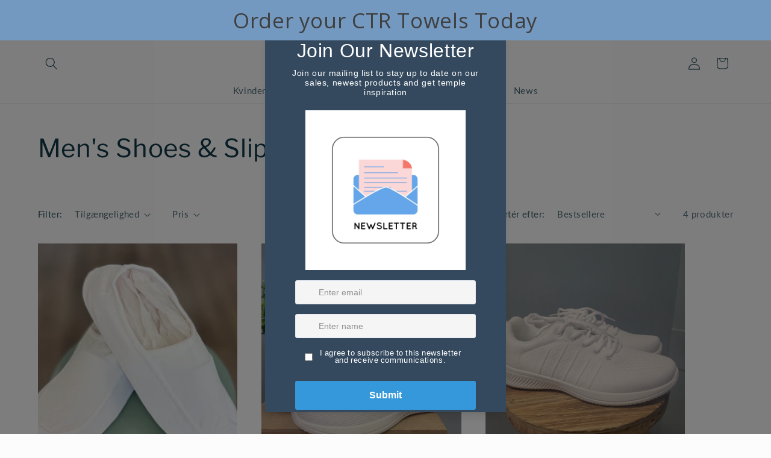

--- FILE ---
content_type: text/html; charset=utf-8
request_url: https://dressedinwhite.com/da/collections/mens-shoes
body_size: 53011
content:
<!doctype html>
<html class="js" lang="da">
  <head>
    <meta charset="utf-8">
    <meta http-equiv="X-UA-Compatible" content="IE=edge">
    <meta name="viewport" content="width=device-width,initial-scale=1">
    <meta name="theme-color" content="">
    <link rel="canonical" href="https://dressedinwhite.com/da/collections/mens-shoes"><link rel="icon" type="image/png" href="//dressedinwhite.com/cdn/shop/files/Dressed_in_White_Logo_ba457ddc-4b60-4fe8-b9e4-ce250c4ec287.png?crop=center&height=32&v=1650345387&width=32"><link rel="preconnect" href="https://fonts.shopifycdn.com" crossorigin><title>
      Men&#39;s Temple Slippers | Shoes
 &ndash; Dressed in White</title>

    
      <meta name="description" content="White slippers and shoes for men geared toward LDS Temple workers and patrons">
    

    

<meta property="og:site_name" content="Dressed in White">
<meta property="og:url" content="https://dressedinwhite.com/da/collections/mens-shoes">
<meta property="og:title" content="Men&#39;s Temple Slippers | Shoes">
<meta property="og:type" content="website">
<meta property="og:description" content="White slippers and shoes for men geared toward LDS Temple workers and patrons"><meta name="twitter:card" content="summary_large_image">
<meta name="twitter:title" content="Men&#39;s Temple Slippers | Shoes">
<meta name="twitter:description" content="White slippers and shoes for men geared toward LDS Temple workers and patrons">


    <script src="//dressedinwhite.com/cdn/shop/t/11/assets/constants.js?v=132983761750457495441727463804" defer="defer"></script>
    <script src="//dressedinwhite.com/cdn/shop/t/11/assets/pubsub.js?v=158357773527763999511727463806" defer="defer"></script>
    <script src="//dressedinwhite.com/cdn/shop/t/11/assets/global.js?v=88558128918567037191727463805" defer="defer"></script>
    <script src="//dressedinwhite.com/cdn/shop/t/11/assets/details-disclosure.js?v=13653116266235556501727463806" defer="defer"></script>
    <script src="//dressedinwhite.com/cdn/shop/t/11/assets/details-modal.js?v=25581673532751508451727463806" defer="defer"></script>
    <script src="//dressedinwhite.com/cdn/shop/t/11/assets/search-form.js?v=133129549252120666541727463805" defer="defer"></script><script src="//dressedinwhite.com/cdn/shop/t/11/assets/animations.js?v=88693664871331136111727463805" defer="defer"></script><script>window.performance && window.performance.mark && window.performance.mark('shopify.content_for_header.start');</script><meta name="facebook-domain-verification" content="va6mor6wu8ngz7rb4k5u5aqmo08xjx">
<meta id="shopify-digital-wallet" name="shopify-digital-wallet" content="/46423834774/digital_wallets/dialog">
<meta name="shopify-checkout-api-token" content="85ff30fbf021c9bbf777c5e488d7e836">
<link rel="alternate" type="application/atom+xml" title="Feed" href="/da/collections/mens-shoes.atom" />
<link rel="alternate" hreflang="x-default" href="https://dressed-in-white-inc.myshopify.com/collections/mens-shoes">
<link rel="alternate" hreflang="en" href="https://dressed-in-white-inc.myshopify.com/collections/mens-shoes">
<link rel="alternate" hreflang="en-US" href="https://dressedinwhite.com/collections/mens-shoes">
<link rel="alternate" hreflang="da-US" href="https://dressedinwhite.com/da/collections/mens-shoes">
<link rel="alternate" hreflang="es-US" href="https://dressedinwhite.com/es/collections/mens-shoes">
<link rel="alternate" hreflang="pt-US" href="https://dressedinwhite.com/pt/collections/mens-shoes">
<link rel="alternate" hreflang="de-US" href="https://dressedinwhite.com/de/collections/mens-shoes">
<link rel="alternate" hreflang="fr-US" href="https://dressedinwhite.com/fr/collections/mens-shoes">
<link rel="alternate" hreflang="en-BR" href="https://dressedinwhite.com/collections/mens-shoes">
<link rel="alternate" hreflang="da-BR" href="https://dressedinwhite.com/da/collections/mens-shoes">
<link rel="alternate" hreflang="es-BR" href="https://dressedinwhite.com/es/collections/mens-shoes">
<link rel="alternate" hreflang="pt-BR" href="https://dressedinwhite.com/pt/collections/mens-shoes">
<link rel="alternate" hreflang="de-BR" href="https://dressedinwhite.com/de/collections/mens-shoes">
<link rel="alternate" hreflang="fr-BR" href="https://dressedinwhite.com/fr/collections/mens-shoes">
<link rel="alternate" hreflang="en-AC" href="https://dressedinwhite.com/collections/mens-shoes">
<link rel="alternate" hreflang="da-AC" href="https://dressedinwhite.com/da/collections/mens-shoes">
<link rel="alternate" hreflang="es-AC" href="https://dressedinwhite.com/es/collections/mens-shoes">
<link rel="alternate" hreflang="pt-AC" href="https://dressedinwhite.com/pt/collections/mens-shoes">
<link rel="alternate" hreflang="de-AC" href="https://dressedinwhite.com/de/collections/mens-shoes">
<link rel="alternate" hreflang="fr-AC" href="https://dressedinwhite.com/fr/collections/mens-shoes">
<link rel="alternate" hreflang="en-AD" href="https://dressedinwhite.com/collections/mens-shoes">
<link rel="alternate" hreflang="da-AD" href="https://dressedinwhite.com/da/collections/mens-shoes">
<link rel="alternate" hreflang="es-AD" href="https://dressedinwhite.com/es/collections/mens-shoes">
<link rel="alternate" hreflang="pt-AD" href="https://dressedinwhite.com/pt/collections/mens-shoes">
<link rel="alternate" hreflang="de-AD" href="https://dressedinwhite.com/de/collections/mens-shoes">
<link rel="alternate" hreflang="fr-AD" href="https://dressedinwhite.com/fr/collections/mens-shoes">
<link rel="alternate" hreflang="en-AE" href="https://dressedinwhite.com/collections/mens-shoes">
<link rel="alternate" hreflang="da-AE" href="https://dressedinwhite.com/da/collections/mens-shoes">
<link rel="alternate" hreflang="es-AE" href="https://dressedinwhite.com/es/collections/mens-shoes">
<link rel="alternate" hreflang="pt-AE" href="https://dressedinwhite.com/pt/collections/mens-shoes">
<link rel="alternate" hreflang="de-AE" href="https://dressedinwhite.com/de/collections/mens-shoes">
<link rel="alternate" hreflang="fr-AE" href="https://dressedinwhite.com/fr/collections/mens-shoes">
<link rel="alternate" hreflang="en-AF" href="https://dressedinwhite.com/collections/mens-shoes">
<link rel="alternate" hreflang="da-AF" href="https://dressedinwhite.com/da/collections/mens-shoes">
<link rel="alternate" hreflang="es-AF" href="https://dressedinwhite.com/es/collections/mens-shoes">
<link rel="alternate" hreflang="pt-AF" href="https://dressedinwhite.com/pt/collections/mens-shoes">
<link rel="alternate" hreflang="de-AF" href="https://dressedinwhite.com/de/collections/mens-shoes">
<link rel="alternate" hreflang="fr-AF" href="https://dressedinwhite.com/fr/collections/mens-shoes">
<link rel="alternate" hreflang="en-AG" href="https://dressedinwhite.com/collections/mens-shoes">
<link rel="alternate" hreflang="da-AG" href="https://dressedinwhite.com/da/collections/mens-shoes">
<link rel="alternate" hreflang="es-AG" href="https://dressedinwhite.com/es/collections/mens-shoes">
<link rel="alternate" hreflang="pt-AG" href="https://dressedinwhite.com/pt/collections/mens-shoes">
<link rel="alternate" hreflang="de-AG" href="https://dressedinwhite.com/de/collections/mens-shoes">
<link rel="alternate" hreflang="fr-AG" href="https://dressedinwhite.com/fr/collections/mens-shoes">
<link rel="alternate" hreflang="en-AI" href="https://dressedinwhite.com/collections/mens-shoes">
<link rel="alternate" hreflang="da-AI" href="https://dressedinwhite.com/da/collections/mens-shoes">
<link rel="alternate" hreflang="es-AI" href="https://dressedinwhite.com/es/collections/mens-shoes">
<link rel="alternate" hreflang="pt-AI" href="https://dressedinwhite.com/pt/collections/mens-shoes">
<link rel="alternate" hreflang="de-AI" href="https://dressedinwhite.com/de/collections/mens-shoes">
<link rel="alternate" hreflang="fr-AI" href="https://dressedinwhite.com/fr/collections/mens-shoes">
<link rel="alternate" hreflang="en-AL" href="https://dressedinwhite.com/collections/mens-shoes">
<link rel="alternate" hreflang="da-AL" href="https://dressedinwhite.com/da/collections/mens-shoes">
<link rel="alternate" hreflang="es-AL" href="https://dressedinwhite.com/es/collections/mens-shoes">
<link rel="alternate" hreflang="pt-AL" href="https://dressedinwhite.com/pt/collections/mens-shoes">
<link rel="alternate" hreflang="de-AL" href="https://dressedinwhite.com/de/collections/mens-shoes">
<link rel="alternate" hreflang="fr-AL" href="https://dressedinwhite.com/fr/collections/mens-shoes">
<link rel="alternate" hreflang="en-AM" href="https://dressedinwhite.com/collections/mens-shoes">
<link rel="alternate" hreflang="da-AM" href="https://dressedinwhite.com/da/collections/mens-shoes">
<link rel="alternate" hreflang="es-AM" href="https://dressedinwhite.com/es/collections/mens-shoes">
<link rel="alternate" hreflang="pt-AM" href="https://dressedinwhite.com/pt/collections/mens-shoes">
<link rel="alternate" hreflang="de-AM" href="https://dressedinwhite.com/de/collections/mens-shoes">
<link rel="alternate" hreflang="fr-AM" href="https://dressedinwhite.com/fr/collections/mens-shoes">
<link rel="alternate" hreflang="en-AO" href="https://dressedinwhite.com/collections/mens-shoes">
<link rel="alternate" hreflang="da-AO" href="https://dressedinwhite.com/da/collections/mens-shoes">
<link rel="alternate" hreflang="es-AO" href="https://dressedinwhite.com/es/collections/mens-shoes">
<link rel="alternate" hreflang="pt-AO" href="https://dressedinwhite.com/pt/collections/mens-shoes">
<link rel="alternate" hreflang="de-AO" href="https://dressedinwhite.com/de/collections/mens-shoes">
<link rel="alternate" hreflang="fr-AO" href="https://dressedinwhite.com/fr/collections/mens-shoes">
<link rel="alternate" hreflang="en-AR" href="https://dressedinwhite.com/collections/mens-shoes">
<link rel="alternate" hreflang="da-AR" href="https://dressedinwhite.com/da/collections/mens-shoes">
<link rel="alternate" hreflang="es-AR" href="https://dressedinwhite.com/es/collections/mens-shoes">
<link rel="alternate" hreflang="pt-AR" href="https://dressedinwhite.com/pt/collections/mens-shoes">
<link rel="alternate" hreflang="de-AR" href="https://dressedinwhite.com/de/collections/mens-shoes">
<link rel="alternate" hreflang="fr-AR" href="https://dressedinwhite.com/fr/collections/mens-shoes">
<link rel="alternate" hreflang="en-AT" href="https://dressedinwhite.com/collections/mens-shoes">
<link rel="alternate" hreflang="da-AT" href="https://dressedinwhite.com/da/collections/mens-shoes">
<link rel="alternate" hreflang="es-AT" href="https://dressedinwhite.com/es/collections/mens-shoes">
<link rel="alternate" hreflang="pt-AT" href="https://dressedinwhite.com/pt/collections/mens-shoes">
<link rel="alternate" hreflang="de-AT" href="https://dressedinwhite.com/de/collections/mens-shoes">
<link rel="alternate" hreflang="fr-AT" href="https://dressedinwhite.com/fr/collections/mens-shoes">
<link rel="alternate" hreflang="en-AU" href="https://dressedinwhite.com/collections/mens-shoes">
<link rel="alternate" hreflang="da-AU" href="https://dressedinwhite.com/da/collections/mens-shoes">
<link rel="alternate" hreflang="es-AU" href="https://dressedinwhite.com/es/collections/mens-shoes">
<link rel="alternate" hreflang="pt-AU" href="https://dressedinwhite.com/pt/collections/mens-shoes">
<link rel="alternate" hreflang="de-AU" href="https://dressedinwhite.com/de/collections/mens-shoes">
<link rel="alternate" hreflang="fr-AU" href="https://dressedinwhite.com/fr/collections/mens-shoes">
<link rel="alternate" hreflang="en-AW" href="https://dressedinwhite.com/collections/mens-shoes">
<link rel="alternate" hreflang="da-AW" href="https://dressedinwhite.com/da/collections/mens-shoes">
<link rel="alternate" hreflang="es-AW" href="https://dressedinwhite.com/es/collections/mens-shoes">
<link rel="alternate" hreflang="pt-AW" href="https://dressedinwhite.com/pt/collections/mens-shoes">
<link rel="alternate" hreflang="de-AW" href="https://dressedinwhite.com/de/collections/mens-shoes">
<link rel="alternate" hreflang="fr-AW" href="https://dressedinwhite.com/fr/collections/mens-shoes">
<link rel="alternate" hreflang="en-AX" href="https://dressedinwhite.com/collections/mens-shoes">
<link rel="alternate" hreflang="da-AX" href="https://dressedinwhite.com/da/collections/mens-shoes">
<link rel="alternate" hreflang="es-AX" href="https://dressedinwhite.com/es/collections/mens-shoes">
<link rel="alternate" hreflang="pt-AX" href="https://dressedinwhite.com/pt/collections/mens-shoes">
<link rel="alternate" hreflang="de-AX" href="https://dressedinwhite.com/de/collections/mens-shoes">
<link rel="alternate" hreflang="fr-AX" href="https://dressedinwhite.com/fr/collections/mens-shoes">
<link rel="alternate" hreflang="en-AZ" href="https://dressedinwhite.com/collections/mens-shoes">
<link rel="alternate" hreflang="da-AZ" href="https://dressedinwhite.com/da/collections/mens-shoes">
<link rel="alternate" hreflang="es-AZ" href="https://dressedinwhite.com/es/collections/mens-shoes">
<link rel="alternate" hreflang="pt-AZ" href="https://dressedinwhite.com/pt/collections/mens-shoes">
<link rel="alternate" hreflang="de-AZ" href="https://dressedinwhite.com/de/collections/mens-shoes">
<link rel="alternate" hreflang="fr-AZ" href="https://dressedinwhite.com/fr/collections/mens-shoes">
<link rel="alternate" hreflang="en-BA" href="https://dressedinwhite.com/collections/mens-shoes">
<link rel="alternate" hreflang="da-BA" href="https://dressedinwhite.com/da/collections/mens-shoes">
<link rel="alternate" hreflang="es-BA" href="https://dressedinwhite.com/es/collections/mens-shoes">
<link rel="alternate" hreflang="pt-BA" href="https://dressedinwhite.com/pt/collections/mens-shoes">
<link rel="alternate" hreflang="de-BA" href="https://dressedinwhite.com/de/collections/mens-shoes">
<link rel="alternate" hreflang="fr-BA" href="https://dressedinwhite.com/fr/collections/mens-shoes">
<link rel="alternate" hreflang="en-BB" href="https://dressedinwhite.com/collections/mens-shoes">
<link rel="alternate" hreflang="da-BB" href="https://dressedinwhite.com/da/collections/mens-shoes">
<link rel="alternate" hreflang="es-BB" href="https://dressedinwhite.com/es/collections/mens-shoes">
<link rel="alternate" hreflang="pt-BB" href="https://dressedinwhite.com/pt/collections/mens-shoes">
<link rel="alternate" hreflang="de-BB" href="https://dressedinwhite.com/de/collections/mens-shoes">
<link rel="alternate" hreflang="fr-BB" href="https://dressedinwhite.com/fr/collections/mens-shoes">
<link rel="alternate" hreflang="en-BD" href="https://dressedinwhite.com/collections/mens-shoes">
<link rel="alternate" hreflang="da-BD" href="https://dressedinwhite.com/da/collections/mens-shoes">
<link rel="alternate" hreflang="es-BD" href="https://dressedinwhite.com/es/collections/mens-shoes">
<link rel="alternate" hreflang="pt-BD" href="https://dressedinwhite.com/pt/collections/mens-shoes">
<link rel="alternate" hreflang="de-BD" href="https://dressedinwhite.com/de/collections/mens-shoes">
<link rel="alternate" hreflang="fr-BD" href="https://dressedinwhite.com/fr/collections/mens-shoes">
<link rel="alternate" hreflang="en-BE" href="https://dressedinwhite.com/collections/mens-shoes">
<link rel="alternate" hreflang="da-BE" href="https://dressedinwhite.com/da/collections/mens-shoes">
<link rel="alternate" hreflang="es-BE" href="https://dressedinwhite.com/es/collections/mens-shoes">
<link rel="alternate" hreflang="pt-BE" href="https://dressedinwhite.com/pt/collections/mens-shoes">
<link rel="alternate" hreflang="de-BE" href="https://dressedinwhite.com/de/collections/mens-shoes">
<link rel="alternate" hreflang="fr-BE" href="https://dressedinwhite.com/fr/collections/mens-shoes">
<link rel="alternate" hreflang="en-BF" href="https://dressedinwhite.com/collections/mens-shoes">
<link rel="alternate" hreflang="da-BF" href="https://dressedinwhite.com/da/collections/mens-shoes">
<link rel="alternate" hreflang="es-BF" href="https://dressedinwhite.com/es/collections/mens-shoes">
<link rel="alternate" hreflang="pt-BF" href="https://dressedinwhite.com/pt/collections/mens-shoes">
<link rel="alternate" hreflang="de-BF" href="https://dressedinwhite.com/de/collections/mens-shoes">
<link rel="alternate" hreflang="fr-BF" href="https://dressedinwhite.com/fr/collections/mens-shoes">
<link rel="alternate" hreflang="en-BG" href="https://dressedinwhite.com/collections/mens-shoes">
<link rel="alternate" hreflang="da-BG" href="https://dressedinwhite.com/da/collections/mens-shoes">
<link rel="alternate" hreflang="es-BG" href="https://dressedinwhite.com/es/collections/mens-shoes">
<link rel="alternate" hreflang="pt-BG" href="https://dressedinwhite.com/pt/collections/mens-shoes">
<link rel="alternate" hreflang="de-BG" href="https://dressedinwhite.com/de/collections/mens-shoes">
<link rel="alternate" hreflang="fr-BG" href="https://dressedinwhite.com/fr/collections/mens-shoes">
<link rel="alternate" hreflang="en-BH" href="https://dressedinwhite.com/collections/mens-shoes">
<link rel="alternate" hreflang="da-BH" href="https://dressedinwhite.com/da/collections/mens-shoes">
<link rel="alternate" hreflang="es-BH" href="https://dressedinwhite.com/es/collections/mens-shoes">
<link rel="alternate" hreflang="pt-BH" href="https://dressedinwhite.com/pt/collections/mens-shoes">
<link rel="alternate" hreflang="de-BH" href="https://dressedinwhite.com/de/collections/mens-shoes">
<link rel="alternate" hreflang="fr-BH" href="https://dressedinwhite.com/fr/collections/mens-shoes">
<link rel="alternate" hreflang="en-BI" href="https://dressedinwhite.com/collections/mens-shoes">
<link rel="alternate" hreflang="da-BI" href="https://dressedinwhite.com/da/collections/mens-shoes">
<link rel="alternate" hreflang="es-BI" href="https://dressedinwhite.com/es/collections/mens-shoes">
<link rel="alternate" hreflang="pt-BI" href="https://dressedinwhite.com/pt/collections/mens-shoes">
<link rel="alternate" hreflang="de-BI" href="https://dressedinwhite.com/de/collections/mens-shoes">
<link rel="alternate" hreflang="fr-BI" href="https://dressedinwhite.com/fr/collections/mens-shoes">
<link rel="alternate" hreflang="en-BJ" href="https://dressedinwhite.com/collections/mens-shoes">
<link rel="alternate" hreflang="da-BJ" href="https://dressedinwhite.com/da/collections/mens-shoes">
<link rel="alternate" hreflang="es-BJ" href="https://dressedinwhite.com/es/collections/mens-shoes">
<link rel="alternate" hreflang="pt-BJ" href="https://dressedinwhite.com/pt/collections/mens-shoes">
<link rel="alternate" hreflang="de-BJ" href="https://dressedinwhite.com/de/collections/mens-shoes">
<link rel="alternate" hreflang="fr-BJ" href="https://dressedinwhite.com/fr/collections/mens-shoes">
<link rel="alternate" hreflang="en-BL" href="https://dressedinwhite.com/collections/mens-shoes">
<link rel="alternate" hreflang="da-BL" href="https://dressedinwhite.com/da/collections/mens-shoes">
<link rel="alternate" hreflang="es-BL" href="https://dressedinwhite.com/es/collections/mens-shoes">
<link rel="alternate" hreflang="pt-BL" href="https://dressedinwhite.com/pt/collections/mens-shoes">
<link rel="alternate" hreflang="de-BL" href="https://dressedinwhite.com/de/collections/mens-shoes">
<link rel="alternate" hreflang="fr-BL" href="https://dressedinwhite.com/fr/collections/mens-shoes">
<link rel="alternate" hreflang="en-BM" href="https://dressedinwhite.com/collections/mens-shoes">
<link rel="alternate" hreflang="da-BM" href="https://dressedinwhite.com/da/collections/mens-shoes">
<link rel="alternate" hreflang="es-BM" href="https://dressedinwhite.com/es/collections/mens-shoes">
<link rel="alternate" hreflang="pt-BM" href="https://dressedinwhite.com/pt/collections/mens-shoes">
<link rel="alternate" hreflang="de-BM" href="https://dressedinwhite.com/de/collections/mens-shoes">
<link rel="alternate" hreflang="fr-BM" href="https://dressedinwhite.com/fr/collections/mens-shoes">
<link rel="alternate" hreflang="en-BN" href="https://dressedinwhite.com/collections/mens-shoes">
<link rel="alternate" hreflang="da-BN" href="https://dressedinwhite.com/da/collections/mens-shoes">
<link rel="alternate" hreflang="es-BN" href="https://dressedinwhite.com/es/collections/mens-shoes">
<link rel="alternate" hreflang="pt-BN" href="https://dressedinwhite.com/pt/collections/mens-shoes">
<link rel="alternate" hreflang="de-BN" href="https://dressedinwhite.com/de/collections/mens-shoes">
<link rel="alternate" hreflang="fr-BN" href="https://dressedinwhite.com/fr/collections/mens-shoes">
<link rel="alternate" hreflang="en-BO" href="https://dressedinwhite.com/collections/mens-shoes">
<link rel="alternate" hreflang="da-BO" href="https://dressedinwhite.com/da/collections/mens-shoes">
<link rel="alternate" hreflang="es-BO" href="https://dressedinwhite.com/es/collections/mens-shoes">
<link rel="alternate" hreflang="pt-BO" href="https://dressedinwhite.com/pt/collections/mens-shoes">
<link rel="alternate" hreflang="de-BO" href="https://dressedinwhite.com/de/collections/mens-shoes">
<link rel="alternate" hreflang="fr-BO" href="https://dressedinwhite.com/fr/collections/mens-shoes">
<link rel="alternate" hreflang="en-BQ" href="https://dressedinwhite.com/collections/mens-shoes">
<link rel="alternate" hreflang="da-BQ" href="https://dressedinwhite.com/da/collections/mens-shoes">
<link rel="alternate" hreflang="es-BQ" href="https://dressedinwhite.com/es/collections/mens-shoes">
<link rel="alternate" hreflang="pt-BQ" href="https://dressedinwhite.com/pt/collections/mens-shoes">
<link rel="alternate" hreflang="de-BQ" href="https://dressedinwhite.com/de/collections/mens-shoes">
<link rel="alternate" hreflang="fr-BQ" href="https://dressedinwhite.com/fr/collections/mens-shoes">
<link rel="alternate" hreflang="en-BS" href="https://dressedinwhite.com/collections/mens-shoes">
<link rel="alternate" hreflang="da-BS" href="https://dressedinwhite.com/da/collections/mens-shoes">
<link rel="alternate" hreflang="es-BS" href="https://dressedinwhite.com/es/collections/mens-shoes">
<link rel="alternate" hreflang="pt-BS" href="https://dressedinwhite.com/pt/collections/mens-shoes">
<link rel="alternate" hreflang="de-BS" href="https://dressedinwhite.com/de/collections/mens-shoes">
<link rel="alternate" hreflang="fr-BS" href="https://dressedinwhite.com/fr/collections/mens-shoes">
<link rel="alternate" hreflang="en-BT" href="https://dressedinwhite.com/collections/mens-shoes">
<link rel="alternate" hreflang="da-BT" href="https://dressedinwhite.com/da/collections/mens-shoes">
<link rel="alternate" hreflang="es-BT" href="https://dressedinwhite.com/es/collections/mens-shoes">
<link rel="alternate" hreflang="pt-BT" href="https://dressedinwhite.com/pt/collections/mens-shoes">
<link rel="alternate" hreflang="de-BT" href="https://dressedinwhite.com/de/collections/mens-shoes">
<link rel="alternate" hreflang="fr-BT" href="https://dressedinwhite.com/fr/collections/mens-shoes">
<link rel="alternate" hreflang="en-BW" href="https://dressedinwhite.com/collections/mens-shoes">
<link rel="alternate" hreflang="da-BW" href="https://dressedinwhite.com/da/collections/mens-shoes">
<link rel="alternate" hreflang="es-BW" href="https://dressedinwhite.com/es/collections/mens-shoes">
<link rel="alternate" hreflang="pt-BW" href="https://dressedinwhite.com/pt/collections/mens-shoes">
<link rel="alternate" hreflang="de-BW" href="https://dressedinwhite.com/de/collections/mens-shoes">
<link rel="alternate" hreflang="fr-BW" href="https://dressedinwhite.com/fr/collections/mens-shoes">
<link rel="alternate" hreflang="en-BY" href="https://dressedinwhite.com/collections/mens-shoes">
<link rel="alternate" hreflang="da-BY" href="https://dressedinwhite.com/da/collections/mens-shoes">
<link rel="alternate" hreflang="es-BY" href="https://dressedinwhite.com/es/collections/mens-shoes">
<link rel="alternate" hreflang="pt-BY" href="https://dressedinwhite.com/pt/collections/mens-shoes">
<link rel="alternate" hreflang="de-BY" href="https://dressedinwhite.com/de/collections/mens-shoes">
<link rel="alternate" hreflang="fr-BY" href="https://dressedinwhite.com/fr/collections/mens-shoes">
<link rel="alternate" hreflang="en-BZ" href="https://dressedinwhite.com/collections/mens-shoes">
<link rel="alternate" hreflang="da-BZ" href="https://dressedinwhite.com/da/collections/mens-shoes">
<link rel="alternate" hreflang="es-BZ" href="https://dressedinwhite.com/es/collections/mens-shoes">
<link rel="alternate" hreflang="pt-BZ" href="https://dressedinwhite.com/pt/collections/mens-shoes">
<link rel="alternate" hreflang="de-BZ" href="https://dressedinwhite.com/de/collections/mens-shoes">
<link rel="alternate" hreflang="fr-BZ" href="https://dressedinwhite.com/fr/collections/mens-shoes">
<link rel="alternate" hreflang="en-CA" href="https://dressedinwhite.com/collections/mens-shoes">
<link rel="alternate" hreflang="da-CA" href="https://dressedinwhite.com/da/collections/mens-shoes">
<link rel="alternate" hreflang="es-CA" href="https://dressedinwhite.com/es/collections/mens-shoes">
<link rel="alternate" hreflang="pt-CA" href="https://dressedinwhite.com/pt/collections/mens-shoes">
<link rel="alternate" hreflang="de-CA" href="https://dressedinwhite.com/de/collections/mens-shoes">
<link rel="alternate" hreflang="fr-CA" href="https://dressedinwhite.com/fr/collections/mens-shoes">
<link rel="alternate" hreflang="en-CC" href="https://dressedinwhite.com/collections/mens-shoes">
<link rel="alternate" hreflang="da-CC" href="https://dressedinwhite.com/da/collections/mens-shoes">
<link rel="alternate" hreflang="es-CC" href="https://dressedinwhite.com/es/collections/mens-shoes">
<link rel="alternate" hreflang="pt-CC" href="https://dressedinwhite.com/pt/collections/mens-shoes">
<link rel="alternate" hreflang="de-CC" href="https://dressedinwhite.com/de/collections/mens-shoes">
<link rel="alternate" hreflang="fr-CC" href="https://dressedinwhite.com/fr/collections/mens-shoes">
<link rel="alternate" hreflang="en-CD" href="https://dressedinwhite.com/collections/mens-shoes">
<link rel="alternate" hreflang="da-CD" href="https://dressedinwhite.com/da/collections/mens-shoes">
<link rel="alternate" hreflang="es-CD" href="https://dressedinwhite.com/es/collections/mens-shoes">
<link rel="alternate" hreflang="pt-CD" href="https://dressedinwhite.com/pt/collections/mens-shoes">
<link rel="alternate" hreflang="de-CD" href="https://dressedinwhite.com/de/collections/mens-shoes">
<link rel="alternate" hreflang="fr-CD" href="https://dressedinwhite.com/fr/collections/mens-shoes">
<link rel="alternate" hreflang="en-CF" href="https://dressedinwhite.com/collections/mens-shoes">
<link rel="alternate" hreflang="da-CF" href="https://dressedinwhite.com/da/collections/mens-shoes">
<link rel="alternate" hreflang="es-CF" href="https://dressedinwhite.com/es/collections/mens-shoes">
<link rel="alternate" hreflang="pt-CF" href="https://dressedinwhite.com/pt/collections/mens-shoes">
<link rel="alternate" hreflang="de-CF" href="https://dressedinwhite.com/de/collections/mens-shoes">
<link rel="alternate" hreflang="fr-CF" href="https://dressedinwhite.com/fr/collections/mens-shoes">
<link rel="alternate" hreflang="en-CG" href="https://dressedinwhite.com/collections/mens-shoes">
<link rel="alternate" hreflang="da-CG" href="https://dressedinwhite.com/da/collections/mens-shoes">
<link rel="alternate" hreflang="es-CG" href="https://dressedinwhite.com/es/collections/mens-shoes">
<link rel="alternate" hreflang="pt-CG" href="https://dressedinwhite.com/pt/collections/mens-shoes">
<link rel="alternate" hreflang="de-CG" href="https://dressedinwhite.com/de/collections/mens-shoes">
<link rel="alternate" hreflang="fr-CG" href="https://dressedinwhite.com/fr/collections/mens-shoes">
<link rel="alternate" hreflang="en-CH" href="https://dressedinwhite.com/collections/mens-shoes">
<link rel="alternate" hreflang="da-CH" href="https://dressedinwhite.com/da/collections/mens-shoes">
<link rel="alternate" hreflang="es-CH" href="https://dressedinwhite.com/es/collections/mens-shoes">
<link rel="alternate" hreflang="pt-CH" href="https://dressedinwhite.com/pt/collections/mens-shoes">
<link rel="alternate" hreflang="de-CH" href="https://dressedinwhite.com/de/collections/mens-shoes">
<link rel="alternate" hreflang="fr-CH" href="https://dressedinwhite.com/fr/collections/mens-shoes">
<link rel="alternate" hreflang="en-CI" href="https://dressedinwhite.com/collections/mens-shoes">
<link rel="alternate" hreflang="da-CI" href="https://dressedinwhite.com/da/collections/mens-shoes">
<link rel="alternate" hreflang="es-CI" href="https://dressedinwhite.com/es/collections/mens-shoes">
<link rel="alternate" hreflang="pt-CI" href="https://dressedinwhite.com/pt/collections/mens-shoes">
<link rel="alternate" hreflang="de-CI" href="https://dressedinwhite.com/de/collections/mens-shoes">
<link rel="alternate" hreflang="fr-CI" href="https://dressedinwhite.com/fr/collections/mens-shoes">
<link rel="alternate" hreflang="en-CK" href="https://dressedinwhite.com/collections/mens-shoes">
<link rel="alternate" hreflang="da-CK" href="https://dressedinwhite.com/da/collections/mens-shoes">
<link rel="alternate" hreflang="es-CK" href="https://dressedinwhite.com/es/collections/mens-shoes">
<link rel="alternate" hreflang="pt-CK" href="https://dressedinwhite.com/pt/collections/mens-shoes">
<link rel="alternate" hreflang="de-CK" href="https://dressedinwhite.com/de/collections/mens-shoes">
<link rel="alternate" hreflang="fr-CK" href="https://dressedinwhite.com/fr/collections/mens-shoes">
<link rel="alternate" hreflang="en-CL" href="https://dressedinwhite.com/collections/mens-shoes">
<link rel="alternate" hreflang="da-CL" href="https://dressedinwhite.com/da/collections/mens-shoes">
<link rel="alternate" hreflang="es-CL" href="https://dressedinwhite.com/es/collections/mens-shoes">
<link rel="alternate" hreflang="pt-CL" href="https://dressedinwhite.com/pt/collections/mens-shoes">
<link rel="alternate" hreflang="de-CL" href="https://dressedinwhite.com/de/collections/mens-shoes">
<link rel="alternate" hreflang="fr-CL" href="https://dressedinwhite.com/fr/collections/mens-shoes">
<link rel="alternate" hreflang="en-CM" href="https://dressedinwhite.com/collections/mens-shoes">
<link rel="alternate" hreflang="da-CM" href="https://dressedinwhite.com/da/collections/mens-shoes">
<link rel="alternate" hreflang="es-CM" href="https://dressedinwhite.com/es/collections/mens-shoes">
<link rel="alternate" hreflang="pt-CM" href="https://dressedinwhite.com/pt/collections/mens-shoes">
<link rel="alternate" hreflang="de-CM" href="https://dressedinwhite.com/de/collections/mens-shoes">
<link rel="alternate" hreflang="fr-CM" href="https://dressedinwhite.com/fr/collections/mens-shoes">
<link rel="alternate" hreflang="en-CN" href="https://dressedinwhite.com/collections/mens-shoes">
<link rel="alternate" hreflang="da-CN" href="https://dressedinwhite.com/da/collections/mens-shoes">
<link rel="alternate" hreflang="es-CN" href="https://dressedinwhite.com/es/collections/mens-shoes">
<link rel="alternate" hreflang="pt-CN" href="https://dressedinwhite.com/pt/collections/mens-shoes">
<link rel="alternate" hreflang="de-CN" href="https://dressedinwhite.com/de/collections/mens-shoes">
<link rel="alternate" hreflang="fr-CN" href="https://dressedinwhite.com/fr/collections/mens-shoes">
<link rel="alternate" hreflang="en-CO" href="https://dressedinwhite.com/collections/mens-shoes">
<link rel="alternate" hreflang="da-CO" href="https://dressedinwhite.com/da/collections/mens-shoes">
<link rel="alternate" hreflang="es-CO" href="https://dressedinwhite.com/es/collections/mens-shoes">
<link rel="alternate" hreflang="pt-CO" href="https://dressedinwhite.com/pt/collections/mens-shoes">
<link rel="alternate" hreflang="de-CO" href="https://dressedinwhite.com/de/collections/mens-shoes">
<link rel="alternate" hreflang="fr-CO" href="https://dressedinwhite.com/fr/collections/mens-shoes">
<link rel="alternate" hreflang="en-CR" href="https://dressedinwhite.com/collections/mens-shoes">
<link rel="alternate" hreflang="da-CR" href="https://dressedinwhite.com/da/collections/mens-shoes">
<link rel="alternate" hreflang="es-CR" href="https://dressedinwhite.com/es/collections/mens-shoes">
<link rel="alternate" hreflang="pt-CR" href="https://dressedinwhite.com/pt/collections/mens-shoes">
<link rel="alternate" hreflang="de-CR" href="https://dressedinwhite.com/de/collections/mens-shoes">
<link rel="alternate" hreflang="fr-CR" href="https://dressedinwhite.com/fr/collections/mens-shoes">
<link rel="alternate" hreflang="en-CV" href="https://dressedinwhite.com/collections/mens-shoes">
<link rel="alternate" hreflang="da-CV" href="https://dressedinwhite.com/da/collections/mens-shoes">
<link rel="alternate" hreflang="es-CV" href="https://dressedinwhite.com/es/collections/mens-shoes">
<link rel="alternate" hreflang="pt-CV" href="https://dressedinwhite.com/pt/collections/mens-shoes">
<link rel="alternate" hreflang="de-CV" href="https://dressedinwhite.com/de/collections/mens-shoes">
<link rel="alternate" hreflang="fr-CV" href="https://dressedinwhite.com/fr/collections/mens-shoes">
<link rel="alternate" hreflang="en-CW" href="https://dressedinwhite.com/collections/mens-shoes">
<link rel="alternate" hreflang="da-CW" href="https://dressedinwhite.com/da/collections/mens-shoes">
<link rel="alternate" hreflang="es-CW" href="https://dressedinwhite.com/es/collections/mens-shoes">
<link rel="alternate" hreflang="pt-CW" href="https://dressedinwhite.com/pt/collections/mens-shoes">
<link rel="alternate" hreflang="de-CW" href="https://dressedinwhite.com/de/collections/mens-shoes">
<link rel="alternate" hreflang="fr-CW" href="https://dressedinwhite.com/fr/collections/mens-shoes">
<link rel="alternate" hreflang="en-CX" href="https://dressedinwhite.com/collections/mens-shoes">
<link rel="alternate" hreflang="da-CX" href="https://dressedinwhite.com/da/collections/mens-shoes">
<link rel="alternate" hreflang="es-CX" href="https://dressedinwhite.com/es/collections/mens-shoes">
<link rel="alternate" hreflang="pt-CX" href="https://dressedinwhite.com/pt/collections/mens-shoes">
<link rel="alternate" hreflang="de-CX" href="https://dressedinwhite.com/de/collections/mens-shoes">
<link rel="alternate" hreflang="fr-CX" href="https://dressedinwhite.com/fr/collections/mens-shoes">
<link rel="alternate" hreflang="en-CY" href="https://dressedinwhite.com/collections/mens-shoes">
<link rel="alternate" hreflang="da-CY" href="https://dressedinwhite.com/da/collections/mens-shoes">
<link rel="alternate" hreflang="es-CY" href="https://dressedinwhite.com/es/collections/mens-shoes">
<link rel="alternate" hreflang="pt-CY" href="https://dressedinwhite.com/pt/collections/mens-shoes">
<link rel="alternate" hreflang="de-CY" href="https://dressedinwhite.com/de/collections/mens-shoes">
<link rel="alternate" hreflang="fr-CY" href="https://dressedinwhite.com/fr/collections/mens-shoes">
<link rel="alternate" hreflang="en-CZ" href="https://dressedinwhite.com/collections/mens-shoes">
<link rel="alternate" hreflang="da-CZ" href="https://dressedinwhite.com/da/collections/mens-shoes">
<link rel="alternate" hreflang="es-CZ" href="https://dressedinwhite.com/es/collections/mens-shoes">
<link rel="alternate" hreflang="pt-CZ" href="https://dressedinwhite.com/pt/collections/mens-shoes">
<link rel="alternate" hreflang="de-CZ" href="https://dressedinwhite.com/de/collections/mens-shoes">
<link rel="alternate" hreflang="fr-CZ" href="https://dressedinwhite.com/fr/collections/mens-shoes">
<link rel="alternate" hreflang="en-DE" href="https://dressedinwhite.com/collections/mens-shoes">
<link rel="alternate" hreflang="da-DE" href="https://dressedinwhite.com/da/collections/mens-shoes">
<link rel="alternate" hreflang="es-DE" href="https://dressedinwhite.com/es/collections/mens-shoes">
<link rel="alternate" hreflang="pt-DE" href="https://dressedinwhite.com/pt/collections/mens-shoes">
<link rel="alternate" hreflang="de-DE" href="https://dressedinwhite.com/de/collections/mens-shoes">
<link rel="alternate" hreflang="fr-DE" href="https://dressedinwhite.com/fr/collections/mens-shoes">
<link rel="alternate" hreflang="en-DJ" href="https://dressedinwhite.com/collections/mens-shoes">
<link rel="alternate" hreflang="da-DJ" href="https://dressedinwhite.com/da/collections/mens-shoes">
<link rel="alternate" hreflang="es-DJ" href="https://dressedinwhite.com/es/collections/mens-shoes">
<link rel="alternate" hreflang="pt-DJ" href="https://dressedinwhite.com/pt/collections/mens-shoes">
<link rel="alternate" hreflang="de-DJ" href="https://dressedinwhite.com/de/collections/mens-shoes">
<link rel="alternate" hreflang="fr-DJ" href="https://dressedinwhite.com/fr/collections/mens-shoes">
<link rel="alternate" hreflang="en-DK" href="https://dressedinwhite.com/collections/mens-shoes">
<link rel="alternate" hreflang="da-DK" href="https://dressedinwhite.com/da/collections/mens-shoes">
<link rel="alternate" hreflang="es-DK" href="https://dressedinwhite.com/es/collections/mens-shoes">
<link rel="alternate" hreflang="pt-DK" href="https://dressedinwhite.com/pt/collections/mens-shoes">
<link rel="alternate" hreflang="de-DK" href="https://dressedinwhite.com/de/collections/mens-shoes">
<link rel="alternate" hreflang="fr-DK" href="https://dressedinwhite.com/fr/collections/mens-shoes">
<link rel="alternate" hreflang="en-DM" href="https://dressedinwhite.com/collections/mens-shoes">
<link rel="alternate" hreflang="da-DM" href="https://dressedinwhite.com/da/collections/mens-shoes">
<link rel="alternate" hreflang="es-DM" href="https://dressedinwhite.com/es/collections/mens-shoes">
<link rel="alternate" hreflang="pt-DM" href="https://dressedinwhite.com/pt/collections/mens-shoes">
<link rel="alternate" hreflang="de-DM" href="https://dressedinwhite.com/de/collections/mens-shoes">
<link rel="alternate" hreflang="fr-DM" href="https://dressedinwhite.com/fr/collections/mens-shoes">
<link rel="alternate" hreflang="en-DO" href="https://dressedinwhite.com/collections/mens-shoes">
<link rel="alternate" hreflang="da-DO" href="https://dressedinwhite.com/da/collections/mens-shoes">
<link rel="alternate" hreflang="es-DO" href="https://dressedinwhite.com/es/collections/mens-shoes">
<link rel="alternate" hreflang="pt-DO" href="https://dressedinwhite.com/pt/collections/mens-shoes">
<link rel="alternate" hreflang="de-DO" href="https://dressedinwhite.com/de/collections/mens-shoes">
<link rel="alternate" hreflang="fr-DO" href="https://dressedinwhite.com/fr/collections/mens-shoes">
<link rel="alternate" hreflang="en-DZ" href="https://dressedinwhite.com/collections/mens-shoes">
<link rel="alternate" hreflang="da-DZ" href="https://dressedinwhite.com/da/collections/mens-shoes">
<link rel="alternate" hreflang="es-DZ" href="https://dressedinwhite.com/es/collections/mens-shoes">
<link rel="alternate" hreflang="pt-DZ" href="https://dressedinwhite.com/pt/collections/mens-shoes">
<link rel="alternate" hreflang="de-DZ" href="https://dressedinwhite.com/de/collections/mens-shoes">
<link rel="alternate" hreflang="fr-DZ" href="https://dressedinwhite.com/fr/collections/mens-shoes">
<link rel="alternate" hreflang="en-EC" href="https://dressedinwhite.com/collections/mens-shoes">
<link rel="alternate" hreflang="da-EC" href="https://dressedinwhite.com/da/collections/mens-shoes">
<link rel="alternate" hreflang="es-EC" href="https://dressedinwhite.com/es/collections/mens-shoes">
<link rel="alternate" hreflang="pt-EC" href="https://dressedinwhite.com/pt/collections/mens-shoes">
<link rel="alternate" hreflang="de-EC" href="https://dressedinwhite.com/de/collections/mens-shoes">
<link rel="alternate" hreflang="fr-EC" href="https://dressedinwhite.com/fr/collections/mens-shoes">
<link rel="alternate" hreflang="en-EE" href="https://dressedinwhite.com/collections/mens-shoes">
<link rel="alternate" hreflang="da-EE" href="https://dressedinwhite.com/da/collections/mens-shoes">
<link rel="alternate" hreflang="es-EE" href="https://dressedinwhite.com/es/collections/mens-shoes">
<link rel="alternate" hreflang="pt-EE" href="https://dressedinwhite.com/pt/collections/mens-shoes">
<link rel="alternate" hreflang="de-EE" href="https://dressedinwhite.com/de/collections/mens-shoes">
<link rel="alternate" hreflang="fr-EE" href="https://dressedinwhite.com/fr/collections/mens-shoes">
<link rel="alternate" hreflang="en-EG" href="https://dressedinwhite.com/collections/mens-shoes">
<link rel="alternate" hreflang="da-EG" href="https://dressedinwhite.com/da/collections/mens-shoes">
<link rel="alternate" hreflang="es-EG" href="https://dressedinwhite.com/es/collections/mens-shoes">
<link rel="alternate" hreflang="pt-EG" href="https://dressedinwhite.com/pt/collections/mens-shoes">
<link rel="alternate" hreflang="de-EG" href="https://dressedinwhite.com/de/collections/mens-shoes">
<link rel="alternate" hreflang="fr-EG" href="https://dressedinwhite.com/fr/collections/mens-shoes">
<link rel="alternate" hreflang="en-EH" href="https://dressedinwhite.com/collections/mens-shoes">
<link rel="alternate" hreflang="da-EH" href="https://dressedinwhite.com/da/collections/mens-shoes">
<link rel="alternate" hreflang="es-EH" href="https://dressedinwhite.com/es/collections/mens-shoes">
<link rel="alternate" hreflang="pt-EH" href="https://dressedinwhite.com/pt/collections/mens-shoes">
<link rel="alternate" hreflang="de-EH" href="https://dressedinwhite.com/de/collections/mens-shoes">
<link rel="alternate" hreflang="fr-EH" href="https://dressedinwhite.com/fr/collections/mens-shoes">
<link rel="alternate" hreflang="en-ER" href="https://dressedinwhite.com/collections/mens-shoes">
<link rel="alternate" hreflang="da-ER" href="https://dressedinwhite.com/da/collections/mens-shoes">
<link rel="alternate" hreflang="es-ER" href="https://dressedinwhite.com/es/collections/mens-shoes">
<link rel="alternate" hreflang="pt-ER" href="https://dressedinwhite.com/pt/collections/mens-shoes">
<link rel="alternate" hreflang="de-ER" href="https://dressedinwhite.com/de/collections/mens-shoes">
<link rel="alternate" hreflang="fr-ER" href="https://dressedinwhite.com/fr/collections/mens-shoes">
<link rel="alternate" hreflang="en-ES" href="https://dressedinwhite.com/collections/mens-shoes">
<link rel="alternate" hreflang="da-ES" href="https://dressedinwhite.com/da/collections/mens-shoes">
<link rel="alternate" hreflang="es-ES" href="https://dressedinwhite.com/es/collections/mens-shoes">
<link rel="alternate" hreflang="pt-ES" href="https://dressedinwhite.com/pt/collections/mens-shoes">
<link rel="alternate" hreflang="de-ES" href="https://dressedinwhite.com/de/collections/mens-shoes">
<link rel="alternate" hreflang="fr-ES" href="https://dressedinwhite.com/fr/collections/mens-shoes">
<link rel="alternate" hreflang="en-ET" href="https://dressedinwhite.com/collections/mens-shoes">
<link rel="alternate" hreflang="da-ET" href="https://dressedinwhite.com/da/collections/mens-shoes">
<link rel="alternate" hreflang="es-ET" href="https://dressedinwhite.com/es/collections/mens-shoes">
<link rel="alternate" hreflang="pt-ET" href="https://dressedinwhite.com/pt/collections/mens-shoes">
<link rel="alternate" hreflang="de-ET" href="https://dressedinwhite.com/de/collections/mens-shoes">
<link rel="alternate" hreflang="fr-ET" href="https://dressedinwhite.com/fr/collections/mens-shoes">
<link rel="alternate" hreflang="en-FI" href="https://dressedinwhite.com/collections/mens-shoes">
<link rel="alternate" hreflang="da-FI" href="https://dressedinwhite.com/da/collections/mens-shoes">
<link rel="alternate" hreflang="es-FI" href="https://dressedinwhite.com/es/collections/mens-shoes">
<link rel="alternate" hreflang="pt-FI" href="https://dressedinwhite.com/pt/collections/mens-shoes">
<link rel="alternate" hreflang="de-FI" href="https://dressedinwhite.com/de/collections/mens-shoes">
<link rel="alternate" hreflang="fr-FI" href="https://dressedinwhite.com/fr/collections/mens-shoes">
<link rel="alternate" hreflang="en-FJ" href="https://dressedinwhite.com/collections/mens-shoes">
<link rel="alternate" hreflang="da-FJ" href="https://dressedinwhite.com/da/collections/mens-shoes">
<link rel="alternate" hreflang="es-FJ" href="https://dressedinwhite.com/es/collections/mens-shoes">
<link rel="alternate" hreflang="pt-FJ" href="https://dressedinwhite.com/pt/collections/mens-shoes">
<link rel="alternate" hreflang="de-FJ" href="https://dressedinwhite.com/de/collections/mens-shoes">
<link rel="alternate" hreflang="fr-FJ" href="https://dressedinwhite.com/fr/collections/mens-shoes">
<link rel="alternate" hreflang="en-FK" href="https://dressedinwhite.com/collections/mens-shoes">
<link rel="alternate" hreflang="da-FK" href="https://dressedinwhite.com/da/collections/mens-shoes">
<link rel="alternate" hreflang="es-FK" href="https://dressedinwhite.com/es/collections/mens-shoes">
<link rel="alternate" hreflang="pt-FK" href="https://dressedinwhite.com/pt/collections/mens-shoes">
<link rel="alternate" hreflang="de-FK" href="https://dressedinwhite.com/de/collections/mens-shoes">
<link rel="alternate" hreflang="fr-FK" href="https://dressedinwhite.com/fr/collections/mens-shoes">
<link rel="alternate" hreflang="en-FO" href="https://dressedinwhite.com/collections/mens-shoes">
<link rel="alternate" hreflang="da-FO" href="https://dressedinwhite.com/da/collections/mens-shoes">
<link rel="alternate" hreflang="es-FO" href="https://dressedinwhite.com/es/collections/mens-shoes">
<link rel="alternate" hreflang="pt-FO" href="https://dressedinwhite.com/pt/collections/mens-shoes">
<link rel="alternate" hreflang="de-FO" href="https://dressedinwhite.com/de/collections/mens-shoes">
<link rel="alternate" hreflang="fr-FO" href="https://dressedinwhite.com/fr/collections/mens-shoes">
<link rel="alternate" hreflang="en-FR" href="https://dressedinwhite.com/collections/mens-shoes">
<link rel="alternate" hreflang="da-FR" href="https://dressedinwhite.com/da/collections/mens-shoes">
<link rel="alternate" hreflang="es-FR" href="https://dressedinwhite.com/es/collections/mens-shoes">
<link rel="alternate" hreflang="pt-FR" href="https://dressedinwhite.com/pt/collections/mens-shoes">
<link rel="alternate" hreflang="de-FR" href="https://dressedinwhite.com/de/collections/mens-shoes">
<link rel="alternate" hreflang="fr-FR" href="https://dressedinwhite.com/fr/collections/mens-shoes">
<link rel="alternate" hreflang="en-GA" href="https://dressedinwhite.com/collections/mens-shoes">
<link rel="alternate" hreflang="da-GA" href="https://dressedinwhite.com/da/collections/mens-shoes">
<link rel="alternate" hreflang="es-GA" href="https://dressedinwhite.com/es/collections/mens-shoes">
<link rel="alternate" hreflang="pt-GA" href="https://dressedinwhite.com/pt/collections/mens-shoes">
<link rel="alternate" hreflang="de-GA" href="https://dressedinwhite.com/de/collections/mens-shoes">
<link rel="alternate" hreflang="fr-GA" href="https://dressedinwhite.com/fr/collections/mens-shoes">
<link rel="alternate" hreflang="en-GB" href="https://dressedinwhite.com/collections/mens-shoes">
<link rel="alternate" hreflang="da-GB" href="https://dressedinwhite.com/da/collections/mens-shoes">
<link rel="alternate" hreflang="es-GB" href="https://dressedinwhite.com/es/collections/mens-shoes">
<link rel="alternate" hreflang="pt-GB" href="https://dressedinwhite.com/pt/collections/mens-shoes">
<link rel="alternate" hreflang="de-GB" href="https://dressedinwhite.com/de/collections/mens-shoes">
<link rel="alternate" hreflang="fr-GB" href="https://dressedinwhite.com/fr/collections/mens-shoes">
<link rel="alternate" hreflang="en-GD" href="https://dressedinwhite.com/collections/mens-shoes">
<link rel="alternate" hreflang="da-GD" href="https://dressedinwhite.com/da/collections/mens-shoes">
<link rel="alternate" hreflang="es-GD" href="https://dressedinwhite.com/es/collections/mens-shoes">
<link rel="alternate" hreflang="pt-GD" href="https://dressedinwhite.com/pt/collections/mens-shoes">
<link rel="alternate" hreflang="de-GD" href="https://dressedinwhite.com/de/collections/mens-shoes">
<link rel="alternate" hreflang="fr-GD" href="https://dressedinwhite.com/fr/collections/mens-shoes">
<link rel="alternate" hreflang="en-GE" href="https://dressedinwhite.com/collections/mens-shoes">
<link rel="alternate" hreflang="da-GE" href="https://dressedinwhite.com/da/collections/mens-shoes">
<link rel="alternate" hreflang="es-GE" href="https://dressedinwhite.com/es/collections/mens-shoes">
<link rel="alternate" hreflang="pt-GE" href="https://dressedinwhite.com/pt/collections/mens-shoes">
<link rel="alternate" hreflang="de-GE" href="https://dressedinwhite.com/de/collections/mens-shoes">
<link rel="alternate" hreflang="fr-GE" href="https://dressedinwhite.com/fr/collections/mens-shoes">
<link rel="alternate" hreflang="en-GF" href="https://dressedinwhite.com/collections/mens-shoes">
<link rel="alternate" hreflang="da-GF" href="https://dressedinwhite.com/da/collections/mens-shoes">
<link rel="alternate" hreflang="es-GF" href="https://dressedinwhite.com/es/collections/mens-shoes">
<link rel="alternate" hreflang="pt-GF" href="https://dressedinwhite.com/pt/collections/mens-shoes">
<link rel="alternate" hreflang="de-GF" href="https://dressedinwhite.com/de/collections/mens-shoes">
<link rel="alternate" hreflang="fr-GF" href="https://dressedinwhite.com/fr/collections/mens-shoes">
<link rel="alternate" hreflang="en-GG" href="https://dressedinwhite.com/collections/mens-shoes">
<link rel="alternate" hreflang="da-GG" href="https://dressedinwhite.com/da/collections/mens-shoes">
<link rel="alternate" hreflang="es-GG" href="https://dressedinwhite.com/es/collections/mens-shoes">
<link rel="alternate" hreflang="pt-GG" href="https://dressedinwhite.com/pt/collections/mens-shoes">
<link rel="alternate" hreflang="de-GG" href="https://dressedinwhite.com/de/collections/mens-shoes">
<link rel="alternate" hreflang="fr-GG" href="https://dressedinwhite.com/fr/collections/mens-shoes">
<link rel="alternate" hreflang="en-GH" href="https://dressedinwhite.com/collections/mens-shoes">
<link rel="alternate" hreflang="da-GH" href="https://dressedinwhite.com/da/collections/mens-shoes">
<link rel="alternate" hreflang="es-GH" href="https://dressedinwhite.com/es/collections/mens-shoes">
<link rel="alternate" hreflang="pt-GH" href="https://dressedinwhite.com/pt/collections/mens-shoes">
<link rel="alternate" hreflang="de-GH" href="https://dressedinwhite.com/de/collections/mens-shoes">
<link rel="alternate" hreflang="fr-GH" href="https://dressedinwhite.com/fr/collections/mens-shoes">
<link rel="alternate" hreflang="en-GI" href="https://dressedinwhite.com/collections/mens-shoes">
<link rel="alternate" hreflang="da-GI" href="https://dressedinwhite.com/da/collections/mens-shoes">
<link rel="alternate" hreflang="es-GI" href="https://dressedinwhite.com/es/collections/mens-shoes">
<link rel="alternate" hreflang="pt-GI" href="https://dressedinwhite.com/pt/collections/mens-shoes">
<link rel="alternate" hreflang="de-GI" href="https://dressedinwhite.com/de/collections/mens-shoes">
<link rel="alternate" hreflang="fr-GI" href="https://dressedinwhite.com/fr/collections/mens-shoes">
<link rel="alternate" hreflang="en-GL" href="https://dressedinwhite.com/collections/mens-shoes">
<link rel="alternate" hreflang="da-GL" href="https://dressedinwhite.com/da/collections/mens-shoes">
<link rel="alternate" hreflang="es-GL" href="https://dressedinwhite.com/es/collections/mens-shoes">
<link rel="alternate" hreflang="pt-GL" href="https://dressedinwhite.com/pt/collections/mens-shoes">
<link rel="alternate" hreflang="de-GL" href="https://dressedinwhite.com/de/collections/mens-shoes">
<link rel="alternate" hreflang="fr-GL" href="https://dressedinwhite.com/fr/collections/mens-shoes">
<link rel="alternate" hreflang="en-GM" href="https://dressedinwhite.com/collections/mens-shoes">
<link rel="alternate" hreflang="da-GM" href="https://dressedinwhite.com/da/collections/mens-shoes">
<link rel="alternate" hreflang="es-GM" href="https://dressedinwhite.com/es/collections/mens-shoes">
<link rel="alternate" hreflang="pt-GM" href="https://dressedinwhite.com/pt/collections/mens-shoes">
<link rel="alternate" hreflang="de-GM" href="https://dressedinwhite.com/de/collections/mens-shoes">
<link rel="alternate" hreflang="fr-GM" href="https://dressedinwhite.com/fr/collections/mens-shoes">
<link rel="alternate" hreflang="en-GN" href="https://dressedinwhite.com/collections/mens-shoes">
<link rel="alternate" hreflang="da-GN" href="https://dressedinwhite.com/da/collections/mens-shoes">
<link rel="alternate" hreflang="es-GN" href="https://dressedinwhite.com/es/collections/mens-shoes">
<link rel="alternate" hreflang="pt-GN" href="https://dressedinwhite.com/pt/collections/mens-shoes">
<link rel="alternate" hreflang="de-GN" href="https://dressedinwhite.com/de/collections/mens-shoes">
<link rel="alternate" hreflang="fr-GN" href="https://dressedinwhite.com/fr/collections/mens-shoes">
<link rel="alternate" hreflang="en-GP" href="https://dressedinwhite.com/collections/mens-shoes">
<link rel="alternate" hreflang="da-GP" href="https://dressedinwhite.com/da/collections/mens-shoes">
<link rel="alternate" hreflang="es-GP" href="https://dressedinwhite.com/es/collections/mens-shoes">
<link rel="alternate" hreflang="pt-GP" href="https://dressedinwhite.com/pt/collections/mens-shoes">
<link rel="alternate" hreflang="de-GP" href="https://dressedinwhite.com/de/collections/mens-shoes">
<link rel="alternate" hreflang="fr-GP" href="https://dressedinwhite.com/fr/collections/mens-shoes">
<link rel="alternate" hreflang="en-GQ" href="https://dressedinwhite.com/collections/mens-shoes">
<link rel="alternate" hreflang="da-GQ" href="https://dressedinwhite.com/da/collections/mens-shoes">
<link rel="alternate" hreflang="es-GQ" href="https://dressedinwhite.com/es/collections/mens-shoes">
<link rel="alternate" hreflang="pt-GQ" href="https://dressedinwhite.com/pt/collections/mens-shoes">
<link rel="alternate" hreflang="de-GQ" href="https://dressedinwhite.com/de/collections/mens-shoes">
<link rel="alternate" hreflang="fr-GQ" href="https://dressedinwhite.com/fr/collections/mens-shoes">
<link rel="alternate" hreflang="en-GR" href="https://dressedinwhite.com/collections/mens-shoes">
<link rel="alternate" hreflang="da-GR" href="https://dressedinwhite.com/da/collections/mens-shoes">
<link rel="alternate" hreflang="es-GR" href="https://dressedinwhite.com/es/collections/mens-shoes">
<link rel="alternate" hreflang="pt-GR" href="https://dressedinwhite.com/pt/collections/mens-shoes">
<link rel="alternate" hreflang="de-GR" href="https://dressedinwhite.com/de/collections/mens-shoes">
<link rel="alternate" hreflang="fr-GR" href="https://dressedinwhite.com/fr/collections/mens-shoes">
<link rel="alternate" hreflang="en-GS" href="https://dressedinwhite.com/collections/mens-shoes">
<link rel="alternate" hreflang="da-GS" href="https://dressedinwhite.com/da/collections/mens-shoes">
<link rel="alternate" hreflang="es-GS" href="https://dressedinwhite.com/es/collections/mens-shoes">
<link rel="alternate" hreflang="pt-GS" href="https://dressedinwhite.com/pt/collections/mens-shoes">
<link rel="alternate" hreflang="de-GS" href="https://dressedinwhite.com/de/collections/mens-shoes">
<link rel="alternate" hreflang="fr-GS" href="https://dressedinwhite.com/fr/collections/mens-shoes">
<link rel="alternate" hreflang="en-GT" href="https://dressedinwhite.com/collections/mens-shoes">
<link rel="alternate" hreflang="da-GT" href="https://dressedinwhite.com/da/collections/mens-shoes">
<link rel="alternate" hreflang="es-GT" href="https://dressedinwhite.com/es/collections/mens-shoes">
<link rel="alternate" hreflang="pt-GT" href="https://dressedinwhite.com/pt/collections/mens-shoes">
<link rel="alternate" hreflang="de-GT" href="https://dressedinwhite.com/de/collections/mens-shoes">
<link rel="alternate" hreflang="fr-GT" href="https://dressedinwhite.com/fr/collections/mens-shoes">
<link rel="alternate" hreflang="en-GW" href="https://dressedinwhite.com/collections/mens-shoes">
<link rel="alternate" hreflang="da-GW" href="https://dressedinwhite.com/da/collections/mens-shoes">
<link rel="alternate" hreflang="es-GW" href="https://dressedinwhite.com/es/collections/mens-shoes">
<link rel="alternate" hreflang="pt-GW" href="https://dressedinwhite.com/pt/collections/mens-shoes">
<link rel="alternate" hreflang="de-GW" href="https://dressedinwhite.com/de/collections/mens-shoes">
<link rel="alternate" hreflang="fr-GW" href="https://dressedinwhite.com/fr/collections/mens-shoes">
<link rel="alternate" hreflang="en-GY" href="https://dressedinwhite.com/collections/mens-shoes">
<link rel="alternate" hreflang="da-GY" href="https://dressedinwhite.com/da/collections/mens-shoes">
<link rel="alternate" hreflang="es-GY" href="https://dressedinwhite.com/es/collections/mens-shoes">
<link rel="alternate" hreflang="pt-GY" href="https://dressedinwhite.com/pt/collections/mens-shoes">
<link rel="alternate" hreflang="de-GY" href="https://dressedinwhite.com/de/collections/mens-shoes">
<link rel="alternate" hreflang="fr-GY" href="https://dressedinwhite.com/fr/collections/mens-shoes">
<link rel="alternate" hreflang="en-HK" href="https://dressedinwhite.com/collections/mens-shoes">
<link rel="alternate" hreflang="da-HK" href="https://dressedinwhite.com/da/collections/mens-shoes">
<link rel="alternate" hreflang="es-HK" href="https://dressedinwhite.com/es/collections/mens-shoes">
<link rel="alternate" hreflang="pt-HK" href="https://dressedinwhite.com/pt/collections/mens-shoes">
<link rel="alternate" hreflang="de-HK" href="https://dressedinwhite.com/de/collections/mens-shoes">
<link rel="alternate" hreflang="fr-HK" href="https://dressedinwhite.com/fr/collections/mens-shoes">
<link rel="alternate" hreflang="en-HN" href="https://dressedinwhite.com/collections/mens-shoes">
<link rel="alternate" hreflang="da-HN" href="https://dressedinwhite.com/da/collections/mens-shoes">
<link rel="alternate" hreflang="es-HN" href="https://dressedinwhite.com/es/collections/mens-shoes">
<link rel="alternate" hreflang="pt-HN" href="https://dressedinwhite.com/pt/collections/mens-shoes">
<link rel="alternate" hreflang="de-HN" href="https://dressedinwhite.com/de/collections/mens-shoes">
<link rel="alternate" hreflang="fr-HN" href="https://dressedinwhite.com/fr/collections/mens-shoes">
<link rel="alternate" hreflang="en-HR" href="https://dressedinwhite.com/collections/mens-shoes">
<link rel="alternate" hreflang="da-HR" href="https://dressedinwhite.com/da/collections/mens-shoes">
<link rel="alternate" hreflang="es-HR" href="https://dressedinwhite.com/es/collections/mens-shoes">
<link rel="alternate" hreflang="pt-HR" href="https://dressedinwhite.com/pt/collections/mens-shoes">
<link rel="alternate" hreflang="de-HR" href="https://dressedinwhite.com/de/collections/mens-shoes">
<link rel="alternate" hreflang="fr-HR" href="https://dressedinwhite.com/fr/collections/mens-shoes">
<link rel="alternate" hreflang="en-HT" href="https://dressedinwhite.com/collections/mens-shoes">
<link rel="alternate" hreflang="da-HT" href="https://dressedinwhite.com/da/collections/mens-shoes">
<link rel="alternate" hreflang="es-HT" href="https://dressedinwhite.com/es/collections/mens-shoes">
<link rel="alternate" hreflang="pt-HT" href="https://dressedinwhite.com/pt/collections/mens-shoes">
<link rel="alternate" hreflang="de-HT" href="https://dressedinwhite.com/de/collections/mens-shoes">
<link rel="alternate" hreflang="fr-HT" href="https://dressedinwhite.com/fr/collections/mens-shoes">
<link rel="alternate" hreflang="en-HU" href="https://dressedinwhite.com/collections/mens-shoes">
<link rel="alternate" hreflang="da-HU" href="https://dressedinwhite.com/da/collections/mens-shoes">
<link rel="alternate" hreflang="es-HU" href="https://dressedinwhite.com/es/collections/mens-shoes">
<link rel="alternate" hreflang="pt-HU" href="https://dressedinwhite.com/pt/collections/mens-shoes">
<link rel="alternate" hreflang="de-HU" href="https://dressedinwhite.com/de/collections/mens-shoes">
<link rel="alternate" hreflang="fr-HU" href="https://dressedinwhite.com/fr/collections/mens-shoes">
<link rel="alternate" hreflang="en-ID" href="https://dressedinwhite.com/collections/mens-shoes">
<link rel="alternate" hreflang="da-ID" href="https://dressedinwhite.com/da/collections/mens-shoes">
<link rel="alternate" hreflang="es-ID" href="https://dressedinwhite.com/es/collections/mens-shoes">
<link rel="alternate" hreflang="pt-ID" href="https://dressedinwhite.com/pt/collections/mens-shoes">
<link rel="alternate" hreflang="de-ID" href="https://dressedinwhite.com/de/collections/mens-shoes">
<link rel="alternate" hreflang="fr-ID" href="https://dressedinwhite.com/fr/collections/mens-shoes">
<link rel="alternate" hreflang="en-IE" href="https://dressedinwhite.com/collections/mens-shoes">
<link rel="alternate" hreflang="da-IE" href="https://dressedinwhite.com/da/collections/mens-shoes">
<link rel="alternate" hreflang="es-IE" href="https://dressedinwhite.com/es/collections/mens-shoes">
<link rel="alternate" hreflang="pt-IE" href="https://dressedinwhite.com/pt/collections/mens-shoes">
<link rel="alternate" hreflang="de-IE" href="https://dressedinwhite.com/de/collections/mens-shoes">
<link rel="alternate" hreflang="fr-IE" href="https://dressedinwhite.com/fr/collections/mens-shoes">
<link rel="alternate" hreflang="en-IL" href="https://dressedinwhite.com/collections/mens-shoes">
<link rel="alternate" hreflang="da-IL" href="https://dressedinwhite.com/da/collections/mens-shoes">
<link rel="alternate" hreflang="es-IL" href="https://dressedinwhite.com/es/collections/mens-shoes">
<link rel="alternate" hreflang="pt-IL" href="https://dressedinwhite.com/pt/collections/mens-shoes">
<link rel="alternate" hreflang="de-IL" href="https://dressedinwhite.com/de/collections/mens-shoes">
<link rel="alternate" hreflang="fr-IL" href="https://dressedinwhite.com/fr/collections/mens-shoes">
<link rel="alternate" hreflang="en-IM" href="https://dressedinwhite.com/collections/mens-shoes">
<link rel="alternate" hreflang="da-IM" href="https://dressedinwhite.com/da/collections/mens-shoes">
<link rel="alternate" hreflang="es-IM" href="https://dressedinwhite.com/es/collections/mens-shoes">
<link rel="alternate" hreflang="pt-IM" href="https://dressedinwhite.com/pt/collections/mens-shoes">
<link rel="alternate" hreflang="de-IM" href="https://dressedinwhite.com/de/collections/mens-shoes">
<link rel="alternate" hreflang="fr-IM" href="https://dressedinwhite.com/fr/collections/mens-shoes">
<link rel="alternate" hreflang="en-IN" href="https://dressedinwhite.com/collections/mens-shoes">
<link rel="alternate" hreflang="da-IN" href="https://dressedinwhite.com/da/collections/mens-shoes">
<link rel="alternate" hreflang="es-IN" href="https://dressedinwhite.com/es/collections/mens-shoes">
<link rel="alternate" hreflang="pt-IN" href="https://dressedinwhite.com/pt/collections/mens-shoes">
<link rel="alternate" hreflang="de-IN" href="https://dressedinwhite.com/de/collections/mens-shoes">
<link rel="alternate" hreflang="fr-IN" href="https://dressedinwhite.com/fr/collections/mens-shoes">
<link rel="alternate" hreflang="en-IO" href="https://dressedinwhite.com/collections/mens-shoes">
<link rel="alternate" hreflang="da-IO" href="https://dressedinwhite.com/da/collections/mens-shoes">
<link rel="alternate" hreflang="es-IO" href="https://dressedinwhite.com/es/collections/mens-shoes">
<link rel="alternate" hreflang="pt-IO" href="https://dressedinwhite.com/pt/collections/mens-shoes">
<link rel="alternate" hreflang="de-IO" href="https://dressedinwhite.com/de/collections/mens-shoes">
<link rel="alternate" hreflang="fr-IO" href="https://dressedinwhite.com/fr/collections/mens-shoes">
<link rel="alternate" hreflang="en-IQ" href="https://dressedinwhite.com/collections/mens-shoes">
<link rel="alternate" hreflang="da-IQ" href="https://dressedinwhite.com/da/collections/mens-shoes">
<link rel="alternate" hreflang="es-IQ" href="https://dressedinwhite.com/es/collections/mens-shoes">
<link rel="alternate" hreflang="pt-IQ" href="https://dressedinwhite.com/pt/collections/mens-shoes">
<link rel="alternate" hreflang="de-IQ" href="https://dressedinwhite.com/de/collections/mens-shoes">
<link rel="alternate" hreflang="fr-IQ" href="https://dressedinwhite.com/fr/collections/mens-shoes">
<link rel="alternate" hreflang="en-IS" href="https://dressedinwhite.com/collections/mens-shoes">
<link rel="alternate" hreflang="da-IS" href="https://dressedinwhite.com/da/collections/mens-shoes">
<link rel="alternate" hreflang="es-IS" href="https://dressedinwhite.com/es/collections/mens-shoes">
<link rel="alternate" hreflang="pt-IS" href="https://dressedinwhite.com/pt/collections/mens-shoes">
<link rel="alternate" hreflang="de-IS" href="https://dressedinwhite.com/de/collections/mens-shoes">
<link rel="alternate" hreflang="fr-IS" href="https://dressedinwhite.com/fr/collections/mens-shoes">
<link rel="alternate" hreflang="en-IT" href="https://dressedinwhite.com/collections/mens-shoes">
<link rel="alternate" hreflang="da-IT" href="https://dressedinwhite.com/da/collections/mens-shoes">
<link rel="alternate" hreflang="es-IT" href="https://dressedinwhite.com/es/collections/mens-shoes">
<link rel="alternate" hreflang="pt-IT" href="https://dressedinwhite.com/pt/collections/mens-shoes">
<link rel="alternate" hreflang="de-IT" href="https://dressedinwhite.com/de/collections/mens-shoes">
<link rel="alternate" hreflang="fr-IT" href="https://dressedinwhite.com/fr/collections/mens-shoes">
<link rel="alternate" hreflang="en-JE" href="https://dressedinwhite.com/collections/mens-shoes">
<link rel="alternate" hreflang="da-JE" href="https://dressedinwhite.com/da/collections/mens-shoes">
<link rel="alternate" hreflang="es-JE" href="https://dressedinwhite.com/es/collections/mens-shoes">
<link rel="alternate" hreflang="pt-JE" href="https://dressedinwhite.com/pt/collections/mens-shoes">
<link rel="alternate" hreflang="de-JE" href="https://dressedinwhite.com/de/collections/mens-shoes">
<link rel="alternate" hreflang="fr-JE" href="https://dressedinwhite.com/fr/collections/mens-shoes">
<link rel="alternate" hreflang="en-JM" href="https://dressedinwhite.com/collections/mens-shoes">
<link rel="alternate" hreflang="da-JM" href="https://dressedinwhite.com/da/collections/mens-shoes">
<link rel="alternate" hreflang="es-JM" href="https://dressedinwhite.com/es/collections/mens-shoes">
<link rel="alternate" hreflang="pt-JM" href="https://dressedinwhite.com/pt/collections/mens-shoes">
<link rel="alternate" hreflang="de-JM" href="https://dressedinwhite.com/de/collections/mens-shoes">
<link rel="alternate" hreflang="fr-JM" href="https://dressedinwhite.com/fr/collections/mens-shoes">
<link rel="alternate" hreflang="en-JO" href="https://dressedinwhite.com/collections/mens-shoes">
<link rel="alternate" hreflang="da-JO" href="https://dressedinwhite.com/da/collections/mens-shoes">
<link rel="alternate" hreflang="es-JO" href="https://dressedinwhite.com/es/collections/mens-shoes">
<link rel="alternate" hreflang="pt-JO" href="https://dressedinwhite.com/pt/collections/mens-shoes">
<link rel="alternate" hreflang="de-JO" href="https://dressedinwhite.com/de/collections/mens-shoes">
<link rel="alternate" hreflang="fr-JO" href="https://dressedinwhite.com/fr/collections/mens-shoes">
<link rel="alternate" hreflang="en-JP" href="https://dressedinwhite.com/collections/mens-shoes">
<link rel="alternate" hreflang="da-JP" href="https://dressedinwhite.com/da/collections/mens-shoes">
<link rel="alternate" hreflang="es-JP" href="https://dressedinwhite.com/es/collections/mens-shoes">
<link rel="alternate" hreflang="pt-JP" href="https://dressedinwhite.com/pt/collections/mens-shoes">
<link rel="alternate" hreflang="de-JP" href="https://dressedinwhite.com/de/collections/mens-shoes">
<link rel="alternate" hreflang="fr-JP" href="https://dressedinwhite.com/fr/collections/mens-shoes">
<link rel="alternate" hreflang="en-KE" href="https://dressedinwhite.com/collections/mens-shoes">
<link rel="alternate" hreflang="da-KE" href="https://dressedinwhite.com/da/collections/mens-shoes">
<link rel="alternate" hreflang="es-KE" href="https://dressedinwhite.com/es/collections/mens-shoes">
<link rel="alternate" hreflang="pt-KE" href="https://dressedinwhite.com/pt/collections/mens-shoes">
<link rel="alternate" hreflang="de-KE" href="https://dressedinwhite.com/de/collections/mens-shoes">
<link rel="alternate" hreflang="fr-KE" href="https://dressedinwhite.com/fr/collections/mens-shoes">
<link rel="alternate" hreflang="en-KG" href="https://dressedinwhite.com/collections/mens-shoes">
<link rel="alternate" hreflang="da-KG" href="https://dressedinwhite.com/da/collections/mens-shoes">
<link rel="alternate" hreflang="es-KG" href="https://dressedinwhite.com/es/collections/mens-shoes">
<link rel="alternate" hreflang="pt-KG" href="https://dressedinwhite.com/pt/collections/mens-shoes">
<link rel="alternate" hreflang="de-KG" href="https://dressedinwhite.com/de/collections/mens-shoes">
<link rel="alternate" hreflang="fr-KG" href="https://dressedinwhite.com/fr/collections/mens-shoes">
<link rel="alternate" hreflang="en-KH" href="https://dressedinwhite.com/collections/mens-shoes">
<link rel="alternate" hreflang="da-KH" href="https://dressedinwhite.com/da/collections/mens-shoes">
<link rel="alternate" hreflang="es-KH" href="https://dressedinwhite.com/es/collections/mens-shoes">
<link rel="alternate" hreflang="pt-KH" href="https://dressedinwhite.com/pt/collections/mens-shoes">
<link rel="alternate" hreflang="de-KH" href="https://dressedinwhite.com/de/collections/mens-shoes">
<link rel="alternate" hreflang="fr-KH" href="https://dressedinwhite.com/fr/collections/mens-shoes">
<link rel="alternate" hreflang="en-KI" href="https://dressedinwhite.com/collections/mens-shoes">
<link rel="alternate" hreflang="da-KI" href="https://dressedinwhite.com/da/collections/mens-shoes">
<link rel="alternate" hreflang="es-KI" href="https://dressedinwhite.com/es/collections/mens-shoes">
<link rel="alternate" hreflang="pt-KI" href="https://dressedinwhite.com/pt/collections/mens-shoes">
<link rel="alternate" hreflang="de-KI" href="https://dressedinwhite.com/de/collections/mens-shoes">
<link rel="alternate" hreflang="fr-KI" href="https://dressedinwhite.com/fr/collections/mens-shoes">
<link rel="alternate" hreflang="en-KM" href="https://dressedinwhite.com/collections/mens-shoes">
<link rel="alternate" hreflang="da-KM" href="https://dressedinwhite.com/da/collections/mens-shoes">
<link rel="alternate" hreflang="es-KM" href="https://dressedinwhite.com/es/collections/mens-shoes">
<link rel="alternate" hreflang="pt-KM" href="https://dressedinwhite.com/pt/collections/mens-shoes">
<link rel="alternate" hreflang="de-KM" href="https://dressedinwhite.com/de/collections/mens-shoes">
<link rel="alternate" hreflang="fr-KM" href="https://dressedinwhite.com/fr/collections/mens-shoes">
<link rel="alternate" hreflang="en-KN" href="https://dressedinwhite.com/collections/mens-shoes">
<link rel="alternate" hreflang="da-KN" href="https://dressedinwhite.com/da/collections/mens-shoes">
<link rel="alternate" hreflang="es-KN" href="https://dressedinwhite.com/es/collections/mens-shoes">
<link rel="alternate" hreflang="pt-KN" href="https://dressedinwhite.com/pt/collections/mens-shoes">
<link rel="alternate" hreflang="de-KN" href="https://dressedinwhite.com/de/collections/mens-shoes">
<link rel="alternate" hreflang="fr-KN" href="https://dressedinwhite.com/fr/collections/mens-shoes">
<link rel="alternate" hreflang="en-KR" href="https://dressedinwhite.com/collections/mens-shoes">
<link rel="alternate" hreflang="da-KR" href="https://dressedinwhite.com/da/collections/mens-shoes">
<link rel="alternate" hreflang="es-KR" href="https://dressedinwhite.com/es/collections/mens-shoes">
<link rel="alternate" hreflang="pt-KR" href="https://dressedinwhite.com/pt/collections/mens-shoes">
<link rel="alternate" hreflang="de-KR" href="https://dressedinwhite.com/de/collections/mens-shoes">
<link rel="alternate" hreflang="fr-KR" href="https://dressedinwhite.com/fr/collections/mens-shoes">
<link rel="alternate" hreflang="en-KW" href="https://dressedinwhite.com/collections/mens-shoes">
<link rel="alternate" hreflang="da-KW" href="https://dressedinwhite.com/da/collections/mens-shoes">
<link rel="alternate" hreflang="es-KW" href="https://dressedinwhite.com/es/collections/mens-shoes">
<link rel="alternate" hreflang="pt-KW" href="https://dressedinwhite.com/pt/collections/mens-shoes">
<link rel="alternate" hreflang="de-KW" href="https://dressedinwhite.com/de/collections/mens-shoes">
<link rel="alternate" hreflang="fr-KW" href="https://dressedinwhite.com/fr/collections/mens-shoes">
<link rel="alternate" hreflang="en-KY" href="https://dressedinwhite.com/collections/mens-shoes">
<link rel="alternate" hreflang="da-KY" href="https://dressedinwhite.com/da/collections/mens-shoes">
<link rel="alternate" hreflang="es-KY" href="https://dressedinwhite.com/es/collections/mens-shoes">
<link rel="alternate" hreflang="pt-KY" href="https://dressedinwhite.com/pt/collections/mens-shoes">
<link rel="alternate" hreflang="de-KY" href="https://dressedinwhite.com/de/collections/mens-shoes">
<link rel="alternate" hreflang="fr-KY" href="https://dressedinwhite.com/fr/collections/mens-shoes">
<link rel="alternate" hreflang="en-KZ" href="https://dressedinwhite.com/collections/mens-shoes">
<link rel="alternate" hreflang="da-KZ" href="https://dressedinwhite.com/da/collections/mens-shoes">
<link rel="alternate" hreflang="es-KZ" href="https://dressedinwhite.com/es/collections/mens-shoes">
<link rel="alternate" hreflang="pt-KZ" href="https://dressedinwhite.com/pt/collections/mens-shoes">
<link rel="alternate" hreflang="de-KZ" href="https://dressedinwhite.com/de/collections/mens-shoes">
<link rel="alternate" hreflang="fr-KZ" href="https://dressedinwhite.com/fr/collections/mens-shoes">
<link rel="alternate" hreflang="en-LA" href="https://dressedinwhite.com/collections/mens-shoes">
<link rel="alternate" hreflang="da-LA" href="https://dressedinwhite.com/da/collections/mens-shoes">
<link rel="alternate" hreflang="es-LA" href="https://dressedinwhite.com/es/collections/mens-shoes">
<link rel="alternate" hreflang="pt-LA" href="https://dressedinwhite.com/pt/collections/mens-shoes">
<link rel="alternate" hreflang="de-LA" href="https://dressedinwhite.com/de/collections/mens-shoes">
<link rel="alternate" hreflang="fr-LA" href="https://dressedinwhite.com/fr/collections/mens-shoes">
<link rel="alternate" hreflang="en-LB" href="https://dressedinwhite.com/collections/mens-shoes">
<link rel="alternate" hreflang="da-LB" href="https://dressedinwhite.com/da/collections/mens-shoes">
<link rel="alternate" hreflang="es-LB" href="https://dressedinwhite.com/es/collections/mens-shoes">
<link rel="alternate" hreflang="pt-LB" href="https://dressedinwhite.com/pt/collections/mens-shoes">
<link rel="alternate" hreflang="de-LB" href="https://dressedinwhite.com/de/collections/mens-shoes">
<link rel="alternate" hreflang="fr-LB" href="https://dressedinwhite.com/fr/collections/mens-shoes">
<link rel="alternate" hreflang="en-LC" href="https://dressedinwhite.com/collections/mens-shoes">
<link rel="alternate" hreflang="da-LC" href="https://dressedinwhite.com/da/collections/mens-shoes">
<link rel="alternate" hreflang="es-LC" href="https://dressedinwhite.com/es/collections/mens-shoes">
<link rel="alternate" hreflang="pt-LC" href="https://dressedinwhite.com/pt/collections/mens-shoes">
<link rel="alternate" hreflang="de-LC" href="https://dressedinwhite.com/de/collections/mens-shoes">
<link rel="alternate" hreflang="fr-LC" href="https://dressedinwhite.com/fr/collections/mens-shoes">
<link rel="alternate" hreflang="en-LI" href="https://dressedinwhite.com/collections/mens-shoes">
<link rel="alternate" hreflang="da-LI" href="https://dressedinwhite.com/da/collections/mens-shoes">
<link rel="alternate" hreflang="es-LI" href="https://dressedinwhite.com/es/collections/mens-shoes">
<link rel="alternate" hreflang="pt-LI" href="https://dressedinwhite.com/pt/collections/mens-shoes">
<link rel="alternate" hreflang="de-LI" href="https://dressedinwhite.com/de/collections/mens-shoes">
<link rel="alternate" hreflang="fr-LI" href="https://dressedinwhite.com/fr/collections/mens-shoes">
<link rel="alternate" hreflang="en-LK" href="https://dressedinwhite.com/collections/mens-shoes">
<link rel="alternate" hreflang="da-LK" href="https://dressedinwhite.com/da/collections/mens-shoes">
<link rel="alternate" hreflang="es-LK" href="https://dressedinwhite.com/es/collections/mens-shoes">
<link rel="alternate" hreflang="pt-LK" href="https://dressedinwhite.com/pt/collections/mens-shoes">
<link rel="alternate" hreflang="de-LK" href="https://dressedinwhite.com/de/collections/mens-shoes">
<link rel="alternate" hreflang="fr-LK" href="https://dressedinwhite.com/fr/collections/mens-shoes">
<link rel="alternate" hreflang="en-LR" href="https://dressedinwhite.com/collections/mens-shoes">
<link rel="alternate" hreflang="da-LR" href="https://dressedinwhite.com/da/collections/mens-shoes">
<link rel="alternate" hreflang="es-LR" href="https://dressedinwhite.com/es/collections/mens-shoes">
<link rel="alternate" hreflang="pt-LR" href="https://dressedinwhite.com/pt/collections/mens-shoes">
<link rel="alternate" hreflang="de-LR" href="https://dressedinwhite.com/de/collections/mens-shoes">
<link rel="alternate" hreflang="fr-LR" href="https://dressedinwhite.com/fr/collections/mens-shoes">
<link rel="alternate" hreflang="en-LS" href="https://dressedinwhite.com/collections/mens-shoes">
<link rel="alternate" hreflang="da-LS" href="https://dressedinwhite.com/da/collections/mens-shoes">
<link rel="alternate" hreflang="es-LS" href="https://dressedinwhite.com/es/collections/mens-shoes">
<link rel="alternate" hreflang="pt-LS" href="https://dressedinwhite.com/pt/collections/mens-shoes">
<link rel="alternate" hreflang="de-LS" href="https://dressedinwhite.com/de/collections/mens-shoes">
<link rel="alternate" hreflang="fr-LS" href="https://dressedinwhite.com/fr/collections/mens-shoes">
<link rel="alternate" hreflang="en-LT" href="https://dressedinwhite.com/collections/mens-shoes">
<link rel="alternate" hreflang="da-LT" href="https://dressedinwhite.com/da/collections/mens-shoes">
<link rel="alternate" hreflang="es-LT" href="https://dressedinwhite.com/es/collections/mens-shoes">
<link rel="alternate" hreflang="pt-LT" href="https://dressedinwhite.com/pt/collections/mens-shoes">
<link rel="alternate" hreflang="de-LT" href="https://dressedinwhite.com/de/collections/mens-shoes">
<link rel="alternate" hreflang="fr-LT" href="https://dressedinwhite.com/fr/collections/mens-shoes">
<link rel="alternate" hreflang="en-LU" href="https://dressedinwhite.com/collections/mens-shoes">
<link rel="alternate" hreflang="da-LU" href="https://dressedinwhite.com/da/collections/mens-shoes">
<link rel="alternate" hreflang="es-LU" href="https://dressedinwhite.com/es/collections/mens-shoes">
<link rel="alternate" hreflang="pt-LU" href="https://dressedinwhite.com/pt/collections/mens-shoes">
<link rel="alternate" hreflang="de-LU" href="https://dressedinwhite.com/de/collections/mens-shoes">
<link rel="alternate" hreflang="fr-LU" href="https://dressedinwhite.com/fr/collections/mens-shoes">
<link rel="alternate" hreflang="en-LV" href="https://dressedinwhite.com/collections/mens-shoes">
<link rel="alternate" hreflang="da-LV" href="https://dressedinwhite.com/da/collections/mens-shoes">
<link rel="alternate" hreflang="es-LV" href="https://dressedinwhite.com/es/collections/mens-shoes">
<link rel="alternate" hreflang="pt-LV" href="https://dressedinwhite.com/pt/collections/mens-shoes">
<link rel="alternate" hreflang="de-LV" href="https://dressedinwhite.com/de/collections/mens-shoes">
<link rel="alternate" hreflang="fr-LV" href="https://dressedinwhite.com/fr/collections/mens-shoes">
<link rel="alternate" hreflang="en-LY" href="https://dressedinwhite.com/collections/mens-shoes">
<link rel="alternate" hreflang="da-LY" href="https://dressedinwhite.com/da/collections/mens-shoes">
<link rel="alternate" hreflang="es-LY" href="https://dressedinwhite.com/es/collections/mens-shoes">
<link rel="alternate" hreflang="pt-LY" href="https://dressedinwhite.com/pt/collections/mens-shoes">
<link rel="alternate" hreflang="de-LY" href="https://dressedinwhite.com/de/collections/mens-shoes">
<link rel="alternate" hreflang="fr-LY" href="https://dressedinwhite.com/fr/collections/mens-shoes">
<link rel="alternate" hreflang="en-MA" href="https://dressedinwhite.com/collections/mens-shoes">
<link rel="alternate" hreflang="da-MA" href="https://dressedinwhite.com/da/collections/mens-shoes">
<link rel="alternate" hreflang="es-MA" href="https://dressedinwhite.com/es/collections/mens-shoes">
<link rel="alternate" hreflang="pt-MA" href="https://dressedinwhite.com/pt/collections/mens-shoes">
<link rel="alternate" hreflang="de-MA" href="https://dressedinwhite.com/de/collections/mens-shoes">
<link rel="alternate" hreflang="fr-MA" href="https://dressedinwhite.com/fr/collections/mens-shoes">
<link rel="alternate" hreflang="en-MC" href="https://dressedinwhite.com/collections/mens-shoes">
<link rel="alternate" hreflang="da-MC" href="https://dressedinwhite.com/da/collections/mens-shoes">
<link rel="alternate" hreflang="es-MC" href="https://dressedinwhite.com/es/collections/mens-shoes">
<link rel="alternate" hreflang="pt-MC" href="https://dressedinwhite.com/pt/collections/mens-shoes">
<link rel="alternate" hreflang="de-MC" href="https://dressedinwhite.com/de/collections/mens-shoes">
<link rel="alternate" hreflang="fr-MC" href="https://dressedinwhite.com/fr/collections/mens-shoes">
<link rel="alternate" hreflang="en-MD" href="https://dressedinwhite.com/collections/mens-shoes">
<link rel="alternate" hreflang="da-MD" href="https://dressedinwhite.com/da/collections/mens-shoes">
<link rel="alternate" hreflang="es-MD" href="https://dressedinwhite.com/es/collections/mens-shoes">
<link rel="alternate" hreflang="pt-MD" href="https://dressedinwhite.com/pt/collections/mens-shoes">
<link rel="alternate" hreflang="de-MD" href="https://dressedinwhite.com/de/collections/mens-shoes">
<link rel="alternate" hreflang="fr-MD" href="https://dressedinwhite.com/fr/collections/mens-shoes">
<link rel="alternate" hreflang="en-ME" href="https://dressedinwhite.com/collections/mens-shoes">
<link rel="alternate" hreflang="da-ME" href="https://dressedinwhite.com/da/collections/mens-shoes">
<link rel="alternate" hreflang="es-ME" href="https://dressedinwhite.com/es/collections/mens-shoes">
<link rel="alternate" hreflang="pt-ME" href="https://dressedinwhite.com/pt/collections/mens-shoes">
<link rel="alternate" hreflang="de-ME" href="https://dressedinwhite.com/de/collections/mens-shoes">
<link rel="alternate" hreflang="fr-ME" href="https://dressedinwhite.com/fr/collections/mens-shoes">
<link rel="alternate" hreflang="en-MF" href="https://dressedinwhite.com/collections/mens-shoes">
<link rel="alternate" hreflang="da-MF" href="https://dressedinwhite.com/da/collections/mens-shoes">
<link rel="alternate" hreflang="es-MF" href="https://dressedinwhite.com/es/collections/mens-shoes">
<link rel="alternate" hreflang="pt-MF" href="https://dressedinwhite.com/pt/collections/mens-shoes">
<link rel="alternate" hreflang="de-MF" href="https://dressedinwhite.com/de/collections/mens-shoes">
<link rel="alternate" hreflang="fr-MF" href="https://dressedinwhite.com/fr/collections/mens-shoes">
<link rel="alternate" hreflang="en-MG" href="https://dressedinwhite.com/collections/mens-shoes">
<link rel="alternate" hreflang="da-MG" href="https://dressedinwhite.com/da/collections/mens-shoes">
<link rel="alternate" hreflang="es-MG" href="https://dressedinwhite.com/es/collections/mens-shoes">
<link rel="alternate" hreflang="pt-MG" href="https://dressedinwhite.com/pt/collections/mens-shoes">
<link rel="alternate" hreflang="de-MG" href="https://dressedinwhite.com/de/collections/mens-shoes">
<link rel="alternate" hreflang="fr-MG" href="https://dressedinwhite.com/fr/collections/mens-shoes">
<link rel="alternate" hreflang="en-MK" href="https://dressedinwhite.com/collections/mens-shoes">
<link rel="alternate" hreflang="da-MK" href="https://dressedinwhite.com/da/collections/mens-shoes">
<link rel="alternate" hreflang="es-MK" href="https://dressedinwhite.com/es/collections/mens-shoes">
<link rel="alternate" hreflang="pt-MK" href="https://dressedinwhite.com/pt/collections/mens-shoes">
<link rel="alternate" hreflang="de-MK" href="https://dressedinwhite.com/de/collections/mens-shoes">
<link rel="alternate" hreflang="fr-MK" href="https://dressedinwhite.com/fr/collections/mens-shoes">
<link rel="alternate" hreflang="en-ML" href="https://dressedinwhite.com/collections/mens-shoes">
<link rel="alternate" hreflang="da-ML" href="https://dressedinwhite.com/da/collections/mens-shoes">
<link rel="alternate" hreflang="es-ML" href="https://dressedinwhite.com/es/collections/mens-shoes">
<link rel="alternate" hreflang="pt-ML" href="https://dressedinwhite.com/pt/collections/mens-shoes">
<link rel="alternate" hreflang="de-ML" href="https://dressedinwhite.com/de/collections/mens-shoes">
<link rel="alternate" hreflang="fr-ML" href="https://dressedinwhite.com/fr/collections/mens-shoes">
<link rel="alternate" hreflang="en-MM" href="https://dressedinwhite.com/collections/mens-shoes">
<link rel="alternate" hreflang="da-MM" href="https://dressedinwhite.com/da/collections/mens-shoes">
<link rel="alternate" hreflang="es-MM" href="https://dressedinwhite.com/es/collections/mens-shoes">
<link rel="alternate" hreflang="pt-MM" href="https://dressedinwhite.com/pt/collections/mens-shoes">
<link rel="alternate" hreflang="de-MM" href="https://dressedinwhite.com/de/collections/mens-shoes">
<link rel="alternate" hreflang="fr-MM" href="https://dressedinwhite.com/fr/collections/mens-shoes">
<link rel="alternate" hreflang="en-MN" href="https://dressedinwhite.com/collections/mens-shoes">
<link rel="alternate" hreflang="da-MN" href="https://dressedinwhite.com/da/collections/mens-shoes">
<link rel="alternate" hreflang="es-MN" href="https://dressedinwhite.com/es/collections/mens-shoes">
<link rel="alternate" hreflang="pt-MN" href="https://dressedinwhite.com/pt/collections/mens-shoes">
<link rel="alternate" hreflang="de-MN" href="https://dressedinwhite.com/de/collections/mens-shoes">
<link rel="alternate" hreflang="fr-MN" href="https://dressedinwhite.com/fr/collections/mens-shoes">
<link rel="alternate" hreflang="en-MO" href="https://dressedinwhite.com/collections/mens-shoes">
<link rel="alternate" hreflang="da-MO" href="https://dressedinwhite.com/da/collections/mens-shoes">
<link rel="alternate" hreflang="es-MO" href="https://dressedinwhite.com/es/collections/mens-shoes">
<link rel="alternate" hreflang="pt-MO" href="https://dressedinwhite.com/pt/collections/mens-shoes">
<link rel="alternate" hreflang="de-MO" href="https://dressedinwhite.com/de/collections/mens-shoes">
<link rel="alternate" hreflang="fr-MO" href="https://dressedinwhite.com/fr/collections/mens-shoes">
<link rel="alternate" hreflang="en-MQ" href="https://dressedinwhite.com/collections/mens-shoes">
<link rel="alternate" hreflang="da-MQ" href="https://dressedinwhite.com/da/collections/mens-shoes">
<link rel="alternate" hreflang="es-MQ" href="https://dressedinwhite.com/es/collections/mens-shoes">
<link rel="alternate" hreflang="pt-MQ" href="https://dressedinwhite.com/pt/collections/mens-shoes">
<link rel="alternate" hreflang="de-MQ" href="https://dressedinwhite.com/de/collections/mens-shoes">
<link rel="alternate" hreflang="fr-MQ" href="https://dressedinwhite.com/fr/collections/mens-shoes">
<link rel="alternate" hreflang="en-MR" href="https://dressedinwhite.com/collections/mens-shoes">
<link rel="alternate" hreflang="da-MR" href="https://dressedinwhite.com/da/collections/mens-shoes">
<link rel="alternate" hreflang="es-MR" href="https://dressedinwhite.com/es/collections/mens-shoes">
<link rel="alternate" hreflang="pt-MR" href="https://dressedinwhite.com/pt/collections/mens-shoes">
<link rel="alternate" hreflang="de-MR" href="https://dressedinwhite.com/de/collections/mens-shoes">
<link rel="alternate" hreflang="fr-MR" href="https://dressedinwhite.com/fr/collections/mens-shoes">
<link rel="alternate" hreflang="en-MS" href="https://dressedinwhite.com/collections/mens-shoes">
<link rel="alternate" hreflang="da-MS" href="https://dressedinwhite.com/da/collections/mens-shoes">
<link rel="alternate" hreflang="es-MS" href="https://dressedinwhite.com/es/collections/mens-shoes">
<link rel="alternate" hreflang="pt-MS" href="https://dressedinwhite.com/pt/collections/mens-shoes">
<link rel="alternate" hreflang="de-MS" href="https://dressedinwhite.com/de/collections/mens-shoes">
<link rel="alternate" hreflang="fr-MS" href="https://dressedinwhite.com/fr/collections/mens-shoes">
<link rel="alternate" hreflang="en-MT" href="https://dressedinwhite.com/collections/mens-shoes">
<link rel="alternate" hreflang="da-MT" href="https://dressedinwhite.com/da/collections/mens-shoes">
<link rel="alternate" hreflang="es-MT" href="https://dressedinwhite.com/es/collections/mens-shoes">
<link rel="alternate" hreflang="pt-MT" href="https://dressedinwhite.com/pt/collections/mens-shoes">
<link rel="alternate" hreflang="de-MT" href="https://dressedinwhite.com/de/collections/mens-shoes">
<link rel="alternate" hreflang="fr-MT" href="https://dressedinwhite.com/fr/collections/mens-shoes">
<link rel="alternate" hreflang="en-MU" href="https://dressedinwhite.com/collections/mens-shoes">
<link rel="alternate" hreflang="da-MU" href="https://dressedinwhite.com/da/collections/mens-shoes">
<link rel="alternate" hreflang="es-MU" href="https://dressedinwhite.com/es/collections/mens-shoes">
<link rel="alternate" hreflang="pt-MU" href="https://dressedinwhite.com/pt/collections/mens-shoes">
<link rel="alternate" hreflang="de-MU" href="https://dressedinwhite.com/de/collections/mens-shoes">
<link rel="alternate" hreflang="fr-MU" href="https://dressedinwhite.com/fr/collections/mens-shoes">
<link rel="alternate" hreflang="en-MV" href="https://dressedinwhite.com/collections/mens-shoes">
<link rel="alternate" hreflang="da-MV" href="https://dressedinwhite.com/da/collections/mens-shoes">
<link rel="alternate" hreflang="es-MV" href="https://dressedinwhite.com/es/collections/mens-shoes">
<link rel="alternate" hreflang="pt-MV" href="https://dressedinwhite.com/pt/collections/mens-shoes">
<link rel="alternate" hreflang="de-MV" href="https://dressedinwhite.com/de/collections/mens-shoes">
<link rel="alternate" hreflang="fr-MV" href="https://dressedinwhite.com/fr/collections/mens-shoes">
<link rel="alternate" hreflang="en-MW" href="https://dressedinwhite.com/collections/mens-shoes">
<link rel="alternate" hreflang="da-MW" href="https://dressedinwhite.com/da/collections/mens-shoes">
<link rel="alternate" hreflang="es-MW" href="https://dressedinwhite.com/es/collections/mens-shoes">
<link rel="alternate" hreflang="pt-MW" href="https://dressedinwhite.com/pt/collections/mens-shoes">
<link rel="alternate" hreflang="de-MW" href="https://dressedinwhite.com/de/collections/mens-shoes">
<link rel="alternate" hreflang="fr-MW" href="https://dressedinwhite.com/fr/collections/mens-shoes">
<link rel="alternate" hreflang="en-MX" href="https://dressedinwhite.com/collections/mens-shoes">
<link rel="alternate" hreflang="da-MX" href="https://dressedinwhite.com/da/collections/mens-shoes">
<link rel="alternate" hreflang="es-MX" href="https://dressedinwhite.com/es/collections/mens-shoes">
<link rel="alternate" hreflang="pt-MX" href="https://dressedinwhite.com/pt/collections/mens-shoes">
<link rel="alternate" hreflang="de-MX" href="https://dressedinwhite.com/de/collections/mens-shoes">
<link rel="alternate" hreflang="fr-MX" href="https://dressedinwhite.com/fr/collections/mens-shoes">
<link rel="alternate" hreflang="en-MY" href="https://dressedinwhite.com/collections/mens-shoes">
<link rel="alternate" hreflang="da-MY" href="https://dressedinwhite.com/da/collections/mens-shoes">
<link rel="alternate" hreflang="es-MY" href="https://dressedinwhite.com/es/collections/mens-shoes">
<link rel="alternate" hreflang="pt-MY" href="https://dressedinwhite.com/pt/collections/mens-shoes">
<link rel="alternate" hreflang="de-MY" href="https://dressedinwhite.com/de/collections/mens-shoes">
<link rel="alternate" hreflang="fr-MY" href="https://dressedinwhite.com/fr/collections/mens-shoes">
<link rel="alternate" hreflang="en-MZ" href="https://dressedinwhite.com/collections/mens-shoes">
<link rel="alternate" hreflang="da-MZ" href="https://dressedinwhite.com/da/collections/mens-shoes">
<link rel="alternate" hreflang="es-MZ" href="https://dressedinwhite.com/es/collections/mens-shoes">
<link rel="alternate" hreflang="pt-MZ" href="https://dressedinwhite.com/pt/collections/mens-shoes">
<link rel="alternate" hreflang="de-MZ" href="https://dressedinwhite.com/de/collections/mens-shoes">
<link rel="alternate" hreflang="fr-MZ" href="https://dressedinwhite.com/fr/collections/mens-shoes">
<link rel="alternate" hreflang="en-NA" href="https://dressedinwhite.com/collections/mens-shoes">
<link rel="alternate" hreflang="da-NA" href="https://dressedinwhite.com/da/collections/mens-shoes">
<link rel="alternate" hreflang="es-NA" href="https://dressedinwhite.com/es/collections/mens-shoes">
<link rel="alternate" hreflang="pt-NA" href="https://dressedinwhite.com/pt/collections/mens-shoes">
<link rel="alternate" hreflang="de-NA" href="https://dressedinwhite.com/de/collections/mens-shoes">
<link rel="alternate" hreflang="fr-NA" href="https://dressedinwhite.com/fr/collections/mens-shoes">
<link rel="alternate" hreflang="en-NC" href="https://dressedinwhite.com/collections/mens-shoes">
<link rel="alternate" hreflang="da-NC" href="https://dressedinwhite.com/da/collections/mens-shoes">
<link rel="alternate" hreflang="es-NC" href="https://dressedinwhite.com/es/collections/mens-shoes">
<link rel="alternate" hreflang="pt-NC" href="https://dressedinwhite.com/pt/collections/mens-shoes">
<link rel="alternate" hreflang="de-NC" href="https://dressedinwhite.com/de/collections/mens-shoes">
<link rel="alternate" hreflang="fr-NC" href="https://dressedinwhite.com/fr/collections/mens-shoes">
<link rel="alternate" hreflang="en-NE" href="https://dressedinwhite.com/collections/mens-shoes">
<link rel="alternate" hreflang="da-NE" href="https://dressedinwhite.com/da/collections/mens-shoes">
<link rel="alternate" hreflang="es-NE" href="https://dressedinwhite.com/es/collections/mens-shoes">
<link rel="alternate" hreflang="pt-NE" href="https://dressedinwhite.com/pt/collections/mens-shoes">
<link rel="alternate" hreflang="de-NE" href="https://dressedinwhite.com/de/collections/mens-shoes">
<link rel="alternate" hreflang="fr-NE" href="https://dressedinwhite.com/fr/collections/mens-shoes">
<link rel="alternate" hreflang="en-NF" href="https://dressedinwhite.com/collections/mens-shoes">
<link rel="alternate" hreflang="da-NF" href="https://dressedinwhite.com/da/collections/mens-shoes">
<link rel="alternate" hreflang="es-NF" href="https://dressedinwhite.com/es/collections/mens-shoes">
<link rel="alternate" hreflang="pt-NF" href="https://dressedinwhite.com/pt/collections/mens-shoes">
<link rel="alternate" hreflang="de-NF" href="https://dressedinwhite.com/de/collections/mens-shoes">
<link rel="alternate" hreflang="fr-NF" href="https://dressedinwhite.com/fr/collections/mens-shoes">
<link rel="alternate" hreflang="en-NG" href="https://dressedinwhite.com/collections/mens-shoes">
<link rel="alternate" hreflang="da-NG" href="https://dressedinwhite.com/da/collections/mens-shoes">
<link rel="alternate" hreflang="es-NG" href="https://dressedinwhite.com/es/collections/mens-shoes">
<link rel="alternate" hreflang="pt-NG" href="https://dressedinwhite.com/pt/collections/mens-shoes">
<link rel="alternate" hreflang="de-NG" href="https://dressedinwhite.com/de/collections/mens-shoes">
<link rel="alternate" hreflang="fr-NG" href="https://dressedinwhite.com/fr/collections/mens-shoes">
<link rel="alternate" hreflang="en-NI" href="https://dressedinwhite.com/collections/mens-shoes">
<link rel="alternate" hreflang="da-NI" href="https://dressedinwhite.com/da/collections/mens-shoes">
<link rel="alternate" hreflang="es-NI" href="https://dressedinwhite.com/es/collections/mens-shoes">
<link rel="alternate" hreflang="pt-NI" href="https://dressedinwhite.com/pt/collections/mens-shoes">
<link rel="alternate" hreflang="de-NI" href="https://dressedinwhite.com/de/collections/mens-shoes">
<link rel="alternate" hreflang="fr-NI" href="https://dressedinwhite.com/fr/collections/mens-shoes">
<link rel="alternate" hreflang="en-NL" href="https://dressedinwhite.com/collections/mens-shoes">
<link rel="alternate" hreflang="da-NL" href="https://dressedinwhite.com/da/collections/mens-shoes">
<link rel="alternate" hreflang="es-NL" href="https://dressedinwhite.com/es/collections/mens-shoes">
<link rel="alternate" hreflang="pt-NL" href="https://dressedinwhite.com/pt/collections/mens-shoes">
<link rel="alternate" hreflang="de-NL" href="https://dressedinwhite.com/de/collections/mens-shoes">
<link rel="alternate" hreflang="fr-NL" href="https://dressedinwhite.com/fr/collections/mens-shoes">
<link rel="alternate" hreflang="en-NO" href="https://dressedinwhite.com/collections/mens-shoes">
<link rel="alternate" hreflang="da-NO" href="https://dressedinwhite.com/da/collections/mens-shoes">
<link rel="alternate" hreflang="es-NO" href="https://dressedinwhite.com/es/collections/mens-shoes">
<link rel="alternate" hreflang="pt-NO" href="https://dressedinwhite.com/pt/collections/mens-shoes">
<link rel="alternate" hreflang="de-NO" href="https://dressedinwhite.com/de/collections/mens-shoes">
<link rel="alternate" hreflang="fr-NO" href="https://dressedinwhite.com/fr/collections/mens-shoes">
<link rel="alternate" hreflang="en-NP" href="https://dressedinwhite.com/collections/mens-shoes">
<link rel="alternate" hreflang="da-NP" href="https://dressedinwhite.com/da/collections/mens-shoes">
<link rel="alternate" hreflang="es-NP" href="https://dressedinwhite.com/es/collections/mens-shoes">
<link rel="alternate" hreflang="pt-NP" href="https://dressedinwhite.com/pt/collections/mens-shoes">
<link rel="alternate" hreflang="de-NP" href="https://dressedinwhite.com/de/collections/mens-shoes">
<link rel="alternate" hreflang="fr-NP" href="https://dressedinwhite.com/fr/collections/mens-shoes">
<link rel="alternate" hreflang="en-NR" href="https://dressedinwhite.com/collections/mens-shoes">
<link rel="alternate" hreflang="da-NR" href="https://dressedinwhite.com/da/collections/mens-shoes">
<link rel="alternate" hreflang="es-NR" href="https://dressedinwhite.com/es/collections/mens-shoes">
<link rel="alternate" hreflang="pt-NR" href="https://dressedinwhite.com/pt/collections/mens-shoes">
<link rel="alternate" hreflang="de-NR" href="https://dressedinwhite.com/de/collections/mens-shoes">
<link rel="alternate" hreflang="fr-NR" href="https://dressedinwhite.com/fr/collections/mens-shoes">
<link rel="alternate" hreflang="en-NU" href="https://dressedinwhite.com/collections/mens-shoes">
<link rel="alternate" hreflang="da-NU" href="https://dressedinwhite.com/da/collections/mens-shoes">
<link rel="alternate" hreflang="es-NU" href="https://dressedinwhite.com/es/collections/mens-shoes">
<link rel="alternate" hreflang="pt-NU" href="https://dressedinwhite.com/pt/collections/mens-shoes">
<link rel="alternate" hreflang="de-NU" href="https://dressedinwhite.com/de/collections/mens-shoes">
<link rel="alternate" hreflang="fr-NU" href="https://dressedinwhite.com/fr/collections/mens-shoes">
<link rel="alternate" hreflang="en-NZ" href="https://dressedinwhite.com/collections/mens-shoes">
<link rel="alternate" hreflang="da-NZ" href="https://dressedinwhite.com/da/collections/mens-shoes">
<link rel="alternate" hreflang="es-NZ" href="https://dressedinwhite.com/es/collections/mens-shoes">
<link rel="alternate" hreflang="pt-NZ" href="https://dressedinwhite.com/pt/collections/mens-shoes">
<link rel="alternate" hreflang="de-NZ" href="https://dressedinwhite.com/de/collections/mens-shoes">
<link rel="alternate" hreflang="fr-NZ" href="https://dressedinwhite.com/fr/collections/mens-shoes">
<link rel="alternate" hreflang="en-OM" href="https://dressedinwhite.com/collections/mens-shoes">
<link rel="alternate" hreflang="da-OM" href="https://dressedinwhite.com/da/collections/mens-shoes">
<link rel="alternate" hreflang="es-OM" href="https://dressedinwhite.com/es/collections/mens-shoes">
<link rel="alternate" hreflang="pt-OM" href="https://dressedinwhite.com/pt/collections/mens-shoes">
<link rel="alternate" hreflang="de-OM" href="https://dressedinwhite.com/de/collections/mens-shoes">
<link rel="alternate" hreflang="fr-OM" href="https://dressedinwhite.com/fr/collections/mens-shoes">
<link rel="alternate" hreflang="en-PA" href="https://dressedinwhite.com/collections/mens-shoes">
<link rel="alternate" hreflang="da-PA" href="https://dressedinwhite.com/da/collections/mens-shoes">
<link rel="alternate" hreflang="es-PA" href="https://dressedinwhite.com/es/collections/mens-shoes">
<link rel="alternate" hreflang="pt-PA" href="https://dressedinwhite.com/pt/collections/mens-shoes">
<link rel="alternate" hreflang="de-PA" href="https://dressedinwhite.com/de/collections/mens-shoes">
<link rel="alternate" hreflang="fr-PA" href="https://dressedinwhite.com/fr/collections/mens-shoes">
<link rel="alternate" hreflang="en-PE" href="https://dressedinwhite.com/collections/mens-shoes">
<link rel="alternate" hreflang="da-PE" href="https://dressedinwhite.com/da/collections/mens-shoes">
<link rel="alternate" hreflang="es-PE" href="https://dressedinwhite.com/es/collections/mens-shoes">
<link rel="alternate" hreflang="pt-PE" href="https://dressedinwhite.com/pt/collections/mens-shoes">
<link rel="alternate" hreflang="de-PE" href="https://dressedinwhite.com/de/collections/mens-shoes">
<link rel="alternate" hreflang="fr-PE" href="https://dressedinwhite.com/fr/collections/mens-shoes">
<link rel="alternate" hreflang="en-PF" href="https://dressedinwhite.com/collections/mens-shoes">
<link rel="alternate" hreflang="da-PF" href="https://dressedinwhite.com/da/collections/mens-shoes">
<link rel="alternate" hreflang="es-PF" href="https://dressedinwhite.com/es/collections/mens-shoes">
<link rel="alternate" hreflang="pt-PF" href="https://dressedinwhite.com/pt/collections/mens-shoes">
<link rel="alternate" hreflang="de-PF" href="https://dressedinwhite.com/de/collections/mens-shoes">
<link rel="alternate" hreflang="fr-PF" href="https://dressedinwhite.com/fr/collections/mens-shoes">
<link rel="alternate" hreflang="en-PG" href="https://dressedinwhite.com/collections/mens-shoes">
<link rel="alternate" hreflang="da-PG" href="https://dressedinwhite.com/da/collections/mens-shoes">
<link rel="alternate" hreflang="es-PG" href="https://dressedinwhite.com/es/collections/mens-shoes">
<link rel="alternate" hreflang="pt-PG" href="https://dressedinwhite.com/pt/collections/mens-shoes">
<link rel="alternate" hreflang="de-PG" href="https://dressedinwhite.com/de/collections/mens-shoes">
<link rel="alternate" hreflang="fr-PG" href="https://dressedinwhite.com/fr/collections/mens-shoes">
<link rel="alternate" hreflang="en-PH" href="https://dressedinwhite.com/collections/mens-shoes">
<link rel="alternate" hreflang="da-PH" href="https://dressedinwhite.com/da/collections/mens-shoes">
<link rel="alternate" hreflang="es-PH" href="https://dressedinwhite.com/es/collections/mens-shoes">
<link rel="alternate" hreflang="pt-PH" href="https://dressedinwhite.com/pt/collections/mens-shoes">
<link rel="alternate" hreflang="de-PH" href="https://dressedinwhite.com/de/collections/mens-shoes">
<link rel="alternate" hreflang="fr-PH" href="https://dressedinwhite.com/fr/collections/mens-shoes">
<link rel="alternate" hreflang="en-PK" href="https://dressedinwhite.com/collections/mens-shoes">
<link rel="alternate" hreflang="da-PK" href="https://dressedinwhite.com/da/collections/mens-shoes">
<link rel="alternate" hreflang="es-PK" href="https://dressedinwhite.com/es/collections/mens-shoes">
<link rel="alternate" hreflang="pt-PK" href="https://dressedinwhite.com/pt/collections/mens-shoes">
<link rel="alternate" hreflang="de-PK" href="https://dressedinwhite.com/de/collections/mens-shoes">
<link rel="alternate" hreflang="fr-PK" href="https://dressedinwhite.com/fr/collections/mens-shoes">
<link rel="alternate" hreflang="en-PL" href="https://dressedinwhite.com/collections/mens-shoes">
<link rel="alternate" hreflang="da-PL" href="https://dressedinwhite.com/da/collections/mens-shoes">
<link rel="alternate" hreflang="es-PL" href="https://dressedinwhite.com/es/collections/mens-shoes">
<link rel="alternate" hreflang="pt-PL" href="https://dressedinwhite.com/pt/collections/mens-shoes">
<link rel="alternate" hreflang="de-PL" href="https://dressedinwhite.com/de/collections/mens-shoes">
<link rel="alternate" hreflang="fr-PL" href="https://dressedinwhite.com/fr/collections/mens-shoes">
<link rel="alternate" hreflang="en-PM" href="https://dressedinwhite.com/collections/mens-shoes">
<link rel="alternate" hreflang="da-PM" href="https://dressedinwhite.com/da/collections/mens-shoes">
<link rel="alternate" hreflang="es-PM" href="https://dressedinwhite.com/es/collections/mens-shoes">
<link rel="alternate" hreflang="pt-PM" href="https://dressedinwhite.com/pt/collections/mens-shoes">
<link rel="alternate" hreflang="de-PM" href="https://dressedinwhite.com/de/collections/mens-shoes">
<link rel="alternate" hreflang="fr-PM" href="https://dressedinwhite.com/fr/collections/mens-shoes">
<link rel="alternate" hreflang="en-PN" href="https://dressedinwhite.com/collections/mens-shoes">
<link rel="alternate" hreflang="da-PN" href="https://dressedinwhite.com/da/collections/mens-shoes">
<link rel="alternate" hreflang="es-PN" href="https://dressedinwhite.com/es/collections/mens-shoes">
<link rel="alternate" hreflang="pt-PN" href="https://dressedinwhite.com/pt/collections/mens-shoes">
<link rel="alternate" hreflang="de-PN" href="https://dressedinwhite.com/de/collections/mens-shoes">
<link rel="alternate" hreflang="fr-PN" href="https://dressedinwhite.com/fr/collections/mens-shoes">
<link rel="alternate" hreflang="en-PS" href="https://dressedinwhite.com/collections/mens-shoes">
<link rel="alternate" hreflang="da-PS" href="https://dressedinwhite.com/da/collections/mens-shoes">
<link rel="alternate" hreflang="es-PS" href="https://dressedinwhite.com/es/collections/mens-shoes">
<link rel="alternate" hreflang="pt-PS" href="https://dressedinwhite.com/pt/collections/mens-shoes">
<link rel="alternate" hreflang="de-PS" href="https://dressedinwhite.com/de/collections/mens-shoes">
<link rel="alternate" hreflang="fr-PS" href="https://dressedinwhite.com/fr/collections/mens-shoes">
<link rel="alternate" hreflang="en-PT" href="https://dressedinwhite.com/collections/mens-shoes">
<link rel="alternate" hreflang="da-PT" href="https://dressedinwhite.com/da/collections/mens-shoes">
<link rel="alternate" hreflang="es-PT" href="https://dressedinwhite.com/es/collections/mens-shoes">
<link rel="alternate" hreflang="pt-PT" href="https://dressedinwhite.com/pt/collections/mens-shoes">
<link rel="alternate" hreflang="de-PT" href="https://dressedinwhite.com/de/collections/mens-shoes">
<link rel="alternate" hreflang="fr-PT" href="https://dressedinwhite.com/fr/collections/mens-shoes">
<link rel="alternate" hreflang="en-PY" href="https://dressedinwhite.com/collections/mens-shoes">
<link rel="alternate" hreflang="da-PY" href="https://dressedinwhite.com/da/collections/mens-shoes">
<link rel="alternate" hreflang="es-PY" href="https://dressedinwhite.com/es/collections/mens-shoes">
<link rel="alternate" hreflang="pt-PY" href="https://dressedinwhite.com/pt/collections/mens-shoes">
<link rel="alternate" hreflang="de-PY" href="https://dressedinwhite.com/de/collections/mens-shoes">
<link rel="alternate" hreflang="fr-PY" href="https://dressedinwhite.com/fr/collections/mens-shoes">
<link rel="alternate" hreflang="en-QA" href="https://dressedinwhite.com/collections/mens-shoes">
<link rel="alternate" hreflang="da-QA" href="https://dressedinwhite.com/da/collections/mens-shoes">
<link rel="alternate" hreflang="es-QA" href="https://dressedinwhite.com/es/collections/mens-shoes">
<link rel="alternate" hreflang="pt-QA" href="https://dressedinwhite.com/pt/collections/mens-shoes">
<link rel="alternate" hreflang="de-QA" href="https://dressedinwhite.com/de/collections/mens-shoes">
<link rel="alternate" hreflang="fr-QA" href="https://dressedinwhite.com/fr/collections/mens-shoes">
<link rel="alternate" hreflang="en-RE" href="https://dressedinwhite.com/collections/mens-shoes">
<link rel="alternate" hreflang="da-RE" href="https://dressedinwhite.com/da/collections/mens-shoes">
<link rel="alternate" hreflang="es-RE" href="https://dressedinwhite.com/es/collections/mens-shoes">
<link rel="alternate" hreflang="pt-RE" href="https://dressedinwhite.com/pt/collections/mens-shoes">
<link rel="alternate" hreflang="de-RE" href="https://dressedinwhite.com/de/collections/mens-shoes">
<link rel="alternate" hreflang="fr-RE" href="https://dressedinwhite.com/fr/collections/mens-shoes">
<link rel="alternate" hreflang="en-RO" href="https://dressedinwhite.com/collections/mens-shoes">
<link rel="alternate" hreflang="da-RO" href="https://dressedinwhite.com/da/collections/mens-shoes">
<link rel="alternate" hreflang="es-RO" href="https://dressedinwhite.com/es/collections/mens-shoes">
<link rel="alternate" hreflang="pt-RO" href="https://dressedinwhite.com/pt/collections/mens-shoes">
<link rel="alternate" hreflang="de-RO" href="https://dressedinwhite.com/de/collections/mens-shoes">
<link rel="alternate" hreflang="fr-RO" href="https://dressedinwhite.com/fr/collections/mens-shoes">
<link rel="alternate" hreflang="en-RS" href="https://dressedinwhite.com/collections/mens-shoes">
<link rel="alternate" hreflang="da-RS" href="https://dressedinwhite.com/da/collections/mens-shoes">
<link rel="alternate" hreflang="es-RS" href="https://dressedinwhite.com/es/collections/mens-shoes">
<link rel="alternate" hreflang="pt-RS" href="https://dressedinwhite.com/pt/collections/mens-shoes">
<link rel="alternate" hreflang="de-RS" href="https://dressedinwhite.com/de/collections/mens-shoes">
<link rel="alternate" hreflang="fr-RS" href="https://dressedinwhite.com/fr/collections/mens-shoes">
<link rel="alternate" hreflang="en-RU" href="https://dressedinwhite.com/collections/mens-shoes">
<link rel="alternate" hreflang="da-RU" href="https://dressedinwhite.com/da/collections/mens-shoes">
<link rel="alternate" hreflang="es-RU" href="https://dressedinwhite.com/es/collections/mens-shoes">
<link rel="alternate" hreflang="pt-RU" href="https://dressedinwhite.com/pt/collections/mens-shoes">
<link rel="alternate" hreflang="de-RU" href="https://dressedinwhite.com/de/collections/mens-shoes">
<link rel="alternate" hreflang="fr-RU" href="https://dressedinwhite.com/fr/collections/mens-shoes">
<link rel="alternate" hreflang="en-RW" href="https://dressedinwhite.com/collections/mens-shoes">
<link rel="alternate" hreflang="da-RW" href="https://dressedinwhite.com/da/collections/mens-shoes">
<link rel="alternate" hreflang="es-RW" href="https://dressedinwhite.com/es/collections/mens-shoes">
<link rel="alternate" hreflang="pt-RW" href="https://dressedinwhite.com/pt/collections/mens-shoes">
<link rel="alternate" hreflang="de-RW" href="https://dressedinwhite.com/de/collections/mens-shoes">
<link rel="alternate" hreflang="fr-RW" href="https://dressedinwhite.com/fr/collections/mens-shoes">
<link rel="alternate" hreflang="en-SA" href="https://dressedinwhite.com/collections/mens-shoes">
<link rel="alternate" hreflang="da-SA" href="https://dressedinwhite.com/da/collections/mens-shoes">
<link rel="alternate" hreflang="es-SA" href="https://dressedinwhite.com/es/collections/mens-shoes">
<link rel="alternate" hreflang="pt-SA" href="https://dressedinwhite.com/pt/collections/mens-shoes">
<link rel="alternate" hreflang="de-SA" href="https://dressedinwhite.com/de/collections/mens-shoes">
<link rel="alternate" hreflang="fr-SA" href="https://dressedinwhite.com/fr/collections/mens-shoes">
<link rel="alternate" hreflang="en-SB" href="https://dressedinwhite.com/collections/mens-shoes">
<link rel="alternate" hreflang="da-SB" href="https://dressedinwhite.com/da/collections/mens-shoes">
<link rel="alternate" hreflang="es-SB" href="https://dressedinwhite.com/es/collections/mens-shoes">
<link rel="alternate" hreflang="pt-SB" href="https://dressedinwhite.com/pt/collections/mens-shoes">
<link rel="alternate" hreflang="de-SB" href="https://dressedinwhite.com/de/collections/mens-shoes">
<link rel="alternate" hreflang="fr-SB" href="https://dressedinwhite.com/fr/collections/mens-shoes">
<link rel="alternate" hreflang="en-SC" href="https://dressedinwhite.com/collections/mens-shoes">
<link rel="alternate" hreflang="da-SC" href="https://dressedinwhite.com/da/collections/mens-shoes">
<link rel="alternate" hreflang="es-SC" href="https://dressedinwhite.com/es/collections/mens-shoes">
<link rel="alternate" hreflang="pt-SC" href="https://dressedinwhite.com/pt/collections/mens-shoes">
<link rel="alternate" hreflang="de-SC" href="https://dressedinwhite.com/de/collections/mens-shoes">
<link rel="alternate" hreflang="fr-SC" href="https://dressedinwhite.com/fr/collections/mens-shoes">
<link rel="alternate" hreflang="en-SD" href="https://dressedinwhite.com/collections/mens-shoes">
<link rel="alternate" hreflang="da-SD" href="https://dressedinwhite.com/da/collections/mens-shoes">
<link rel="alternate" hreflang="es-SD" href="https://dressedinwhite.com/es/collections/mens-shoes">
<link rel="alternate" hreflang="pt-SD" href="https://dressedinwhite.com/pt/collections/mens-shoes">
<link rel="alternate" hreflang="de-SD" href="https://dressedinwhite.com/de/collections/mens-shoes">
<link rel="alternate" hreflang="fr-SD" href="https://dressedinwhite.com/fr/collections/mens-shoes">
<link rel="alternate" hreflang="en-SE" href="https://dressedinwhite.com/collections/mens-shoes">
<link rel="alternate" hreflang="da-SE" href="https://dressedinwhite.com/da/collections/mens-shoes">
<link rel="alternate" hreflang="es-SE" href="https://dressedinwhite.com/es/collections/mens-shoes">
<link rel="alternate" hreflang="pt-SE" href="https://dressedinwhite.com/pt/collections/mens-shoes">
<link rel="alternate" hreflang="de-SE" href="https://dressedinwhite.com/de/collections/mens-shoes">
<link rel="alternate" hreflang="fr-SE" href="https://dressedinwhite.com/fr/collections/mens-shoes">
<link rel="alternate" hreflang="en-SG" href="https://dressedinwhite.com/collections/mens-shoes">
<link rel="alternate" hreflang="da-SG" href="https://dressedinwhite.com/da/collections/mens-shoes">
<link rel="alternate" hreflang="es-SG" href="https://dressedinwhite.com/es/collections/mens-shoes">
<link rel="alternate" hreflang="pt-SG" href="https://dressedinwhite.com/pt/collections/mens-shoes">
<link rel="alternate" hreflang="de-SG" href="https://dressedinwhite.com/de/collections/mens-shoes">
<link rel="alternate" hreflang="fr-SG" href="https://dressedinwhite.com/fr/collections/mens-shoes">
<link rel="alternate" hreflang="en-SH" href="https://dressedinwhite.com/collections/mens-shoes">
<link rel="alternate" hreflang="da-SH" href="https://dressedinwhite.com/da/collections/mens-shoes">
<link rel="alternate" hreflang="es-SH" href="https://dressedinwhite.com/es/collections/mens-shoes">
<link rel="alternate" hreflang="pt-SH" href="https://dressedinwhite.com/pt/collections/mens-shoes">
<link rel="alternate" hreflang="de-SH" href="https://dressedinwhite.com/de/collections/mens-shoes">
<link rel="alternate" hreflang="fr-SH" href="https://dressedinwhite.com/fr/collections/mens-shoes">
<link rel="alternate" hreflang="en-SI" href="https://dressedinwhite.com/collections/mens-shoes">
<link rel="alternate" hreflang="da-SI" href="https://dressedinwhite.com/da/collections/mens-shoes">
<link rel="alternate" hreflang="es-SI" href="https://dressedinwhite.com/es/collections/mens-shoes">
<link rel="alternate" hreflang="pt-SI" href="https://dressedinwhite.com/pt/collections/mens-shoes">
<link rel="alternate" hreflang="de-SI" href="https://dressedinwhite.com/de/collections/mens-shoes">
<link rel="alternate" hreflang="fr-SI" href="https://dressedinwhite.com/fr/collections/mens-shoes">
<link rel="alternate" hreflang="en-SJ" href="https://dressedinwhite.com/collections/mens-shoes">
<link rel="alternate" hreflang="da-SJ" href="https://dressedinwhite.com/da/collections/mens-shoes">
<link rel="alternate" hreflang="es-SJ" href="https://dressedinwhite.com/es/collections/mens-shoes">
<link rel="alternate" hreflang="pt-SJ" href="https://dressedinwhite.com/pt/collections/mens-shoes">
<link rel="alternate" hreflang="de-SJ" href="https://dressedinwhite.com/de/collections/mens-shoes">
<link rel="alternate" hreflang="fr-SJ" href="https://dressedinwhite.com/fr/collections/mens-shoes">
<link rel="alternate" hreflang="en-SK" href="https://dressedinwhite.com/collections/mens-shoes">
<link rel="alternate" hreflang="da-SK" href="https://dressedinwhite.com/da/collections/mens-shoes">
<link rel="alternate" hreflang="es-SK" href="https://dressedinwhite.com/es/collections/mens-shoes">
<link rel="alternate" hreflang="pt-SK" href="https://dressedinwhite.com/pt/collections/mens-shoes">
<link rel="alternate" hreflang="de-SK" href="https://dressedinwhite.com/de/collections/mens-shoes">
<link rel="alternate" hreflang="fr-SK" href="https://dressedinwhite.com/fr/collections/mens-shoes">
<link rel="alternate" hreflang="en-SL" href="https://dressedinwhite.com/collections/mens-shoes">
<link rel="alternate" hreflang="da-SL" href="https://dressedinwhite.com/da/collections/mens-shoes">
<link rel="alternate" hreflang="es-SL" href="https://dressedinwhite.com/es/collections/mens-shoes">
<link rel="alternate" hreflang="pt-SL" href="https://dressedinwhite.com/pt/collections/mens-shoes">
<link rel="alternate" hreflang="de-SL" href="https://dressedinwhite.com/de/collections/mens-shoes">
<link rel="alternate" hreflang="fr-SL" href="https://dressedinwhite.com/fr/collections/mens-shoes">
<link rel="alternate" hreflang="en-SM" href="https://dressedinwhite.com/collections/mens-shoes">
<link rel="alternate" hreflang="da-SM" href="https://dressedinwhite.com/da/collections/mens-shoes">
<link rel="alternate" hreflang="es-SM" href="https://dressedinwhite.com/es/collections/mens-shoes">
<link rel="alternate" hreflang="pt-SM" href="https://dressedinwhite.com/pt/collections/mens-shoes">
<link rel="alternate" hreflang="de-SM" href="https://dressedinwhite.com/de/collections/mens-shoes">
<link rel="alternate" hreflang="fr-SM" href="https://dressedinwhite.com/fr/collections/mens-shoes">
<link rel="alternate" hreflang="en-SN" href="https://dressedinwhite.com/collections/mens-shoes">
<link rel="alternate" hreflang="da-SN" href="https://dressedinwhite.com/da/collections/mens-shoes">
<link rel="alternate" hreflang="es-SN" href="https://dressedinwhite.com/es/collections/mens-shoes">
<link rel="alternate" hreflang="pt-SN" href="https://dressedinwhite.com/pt/collections/mens-shoes">
<link rel="alternate" hreflang="de-SN" href="https://dressedinwhite.com/de/collections/mens-shoes">
<link rel="alternate" hreflang="fr-SN" href="https://dressedinwhite.com/fr/collections/mens-shoes">
<link rel="alternate" hreflang="en-SO" href="https://dressedinwhite.com/collections/mens-shoes">
<link rel="alternate" hreflang="da-SO" href="https://dressedinwhite.com/da/collections/mens-shoes">
<link rel="alternate" hreflang="es-SO" href="https://dressedinwhite.com/es/collections/mens-shoes">
<link rel="alternate" hreflang="pt-SO" href="https://dressedinwhite.com/pt/collections/mens-shoes">
<link rel="alternate" hreflang="de-SO" href="https://dressedinwhite.com/de/collections/mens-shoes">
<link rel="alternate" hreflang="fr-SO" href="https://dressedinwhite.com/fr/collections/mens-shoes">
<link rel="alternate" hreflang="en-SR" href="https://dressedinwhite.com/collections/mens-shoes">
<link rel="alternate" hreflang="da-SR" href="https://dressedinwhite.com/da/collections/mens-shoes">
<link rel="alternate" hreflang="es-SR" href="https://dressedinwhite.com/es/collections/mens-shoes">
<link rel="alternate" hreflang="pt-SR" href="https://dressedinwhite.com/pt/collections/mens-shoes">
<link rel="alternate" hreflang="de-SR" href="https://dressedinwhite.com/de/collections/mens-shoes">
<link rel="alternate" hreflang="fr-SR" href="https://dressedinwhite.com/fr/collections/mens-shoes">
<link rel="alternate" hreflang="en-SS" href="https://dressedinwhite.com/collections/mens-shoes">
<link rel="alternate" hreflang="da-SS" href="https://dressedinwhite.com/da/collections/mens-shoes">
<link rel="alternate" hreflang="es-SS" href="https://dressedinwhite.com/es/collections/mens-shoes">
<link rel="alternate" hreflang="pt-SS" href="https://dressedinwhite.com/pt/collections/mens-shoes">
<link rel="alternate" hreflang="de-SS" href="https://dressedinwhite.com/de/collections/mens-shoes">
<link rel="alternate" hreflang="fr-SS" href="https://dressedinwhite.com/fr/collections/mens-shoes">
<link rel="alternate" hreflang="en-ST" href="https://dressedinwhite.com/collections/mens-shoes">
<link rel="alternate" hreflang="da-ST" href="https://dressedinwhite.com/da/collections/mens-shoes">
<link rel="alternate" hreflang="es-ST" href="https://dressedinwhite.com/es/collections/mens-shoes">
<link rel="alternate" hreflang="pt-ST" href="https://dressedinwhite.com/pt/collections/mens-shoes">
<link rel="alternate" hreflang="de-ST" href="https://dressedinwhite.com/de/collections/mens-shoes">
<link rel="alternate" hreflang="fr-ST" href="https://dressedinwhite.com/fr/collections/mens-shoes">
<link rel="alternate" hreflang="en-SV" href="https://dressedinwhite.com/collections/mens-shoes">
<link rel="alternate" hreflang="da-SV" href="https://dressedinwhite.com/da/collections/mens-shoes">
<link rel="alternate" hreflang="es-SV" href="https://dressedinwhite.com/es/collections/mens-shoes">
<link rel="alternate" hreflang="pt-SV" href="https://dressedinwhite.com/pt/collections/mens-shoes">
<link rel="alternate" hreflang="de-SV" href="https://dressedinwhite.com/de/collections/mens-shoes">
<link rel="alternate" hreflang="fr-SV" href="https://dressedinwhite.com/fr/collections/mens-shoes">
<link rel="alternate" hreflang="en-SX" href="https://dressedinwhite.com/collections/mens-shoes">
<link rel="alternate" hreflang="da-SX" href="https://dressedinwhite.com/da/collections/mens-shoes">
<link rel="alternate" hreflang="es-SX" href="https://dressedinwhite.com/es/collections/mens-shoes">
<link rel="alternate" hreflang="pt-SX" href="https://dressedinwhite.com/pt/collections/mens-shoes">
<link rel="alternate" hreflang="de-SX" href="https://dressedinwhite.com/de/collections/mens-shoes">
<link rel="alternate" hreflang="fr-SX" href="https://dressedinwhite.com/fr/collections/mens-shoes">
<link rel="alternate" hreflang="en-SZ" href="https://dressedinwhite.com/collections/mens-shoes">
<link rel="alternate" hreflang="da-SZ" href="https://dressedinwhite.com/da/collections/mens-shoes">
<link rel="alternate" hreflang="es-SZ" href="https://dressedinwhite.com/es/collections/mens-shoes">
<link rel="alternate" hreflang="pt-SZ" href="https://dressedinwhite.com/pt/collections/mens-shoes">
<link rel="alternate" hreflang="de-SZ" href="https://dressedinwhite.com/de/collections/mens-shoes">
<link rel="alternate" hreflang="fr-SZ" href="https://dressedinwhite.com/fr/collections/mens-shoes">
<link rel="alternate" hreflang="en-TA" href="https://dressedinwhite.com/collections/mens-shoes">
<link rel="alternate" hreflang="da-TA" href="https://dressedinwhite.com/da/collections/mens-shoes">
<link rel="alternate" hreflang="es-TA" href="https://dressedinwhite.com/es/collections/mens-shoes">
<link rel="alternate" hreflang="pt-TA" href="https://dressedinwhite.com/pt/collections/mens-shoes">
<link rel="alternate" hreflang="de-TA" href="https://dressedinwhite.com/de/collections/mens-shoes">
<link rel="alternate" hreflang="fr-TA" href="https://dressedinwhite.com/fr/collections/mens-shoes">
<link rel="alternate" hreflang="en-TC" href="https://dressedinwhite.com/collections/mens-shoes">
<link rel="alternate" hreflang="da-TC" href="https://dressedinwhite.com/da/collections/mens-shoes">
<link rel="alternate" hreflang="es-TC" href="https://dressedinwhite.com/es/collections/mens-shoes">
<link rel="alternate" hreflang="pt-TC" href="https://dressedinwhite.com/pt/collections/mens-shoes">
<link rel="alternate" hreflang="de-TC" href="https://dressedinwhite.com/de/collections/mens-shoes">
<link rel="alternate" hreflang="fr-TC" href="https://dressedinwhite.com/fr/collections/mens-shoes">
<link rel="alternate" hreflang="en-TD" href="https://dressedinwhite.com/collections/mens-shoes">
<link rel="alternate" hreflang="da-TD" href="https://dressedinwhite.com/da/collections/mens-shoes">
<link rel="alternate" hreflang="es-TD" href="https://dressedinwhite.com/es/collections/mens-shoes">
<link rel="alternate" hreflang="pt-TD" href="https://dressedinwhite.com/pt/collections/mens-shoes">
<link rel="alternate" hreflang="de-TD" href="https://dressedinwhite.com/de/collections/mens-shoes">
<link rel="alternate" hreflang="fr-TD" href="https://dressedinwhite.com/fr/collections/mens-shoes">
<link rel="alternate" hreflang="en-TF" href="https://dressedinwhite.com/collections/mens-shoes">
<link rel="alternate" hreflang="da-TF" href="https://dressedinwhite.com/da/collections/mens-shoes">
<link rel="alternate" hreflang="es-TF" href="https://dressedinwhite.com/es/collections/mens-shoes">
<link rel="alternate" hreflang="pt-TF" href="https://dressedinwhite.com/pt/collections/mens-shoes">
<link rel="alternate" hreflang="de-TF" href="https://dressedinwhite.com/de/collections/mens-shoes">
<link rel="alternate" hreflang="fr-TF" href="https://dressedinwhite.com/fr/collections/mens-shoes">
<link rel="alternate" hreflang="en-TG" href="https://dressedinwhite.com/collections/mens-shoes">
<link rel="alternate" hreflang="da-TG" href="https://dressedinwhite.com/da/collections/mens-shoes">
<link rel="alternate" hreflang="es-TG" href="https://dressedinwhite.com/es/collections/mens-shoes">
<link rel="alternate" hreflang="pt-TG" href="https://dressedinwhite.com/pt/collections/mens-shoes">
<link rel="alternate" hreflang="de-TG" href="https://dressedinwhite.com/de/collections/mens-shoes">
<link rel="alternate" hreflang="fr-TG" href="https://dressedinwhite.com/fr/collections/mens-shoes">
<link rel="alternate" hreflang="en-TH" href="https://dressedinwhite.com/collections/mens-shoes">
<link rel="alternate" hreflang="da-TH" href="https://dressedinwhite.com/da/collections/mens-shoes">
<link rel="alternate" hreflang="es-TH" href="https://dressedinwhite.com/es/collections/mens-shoes">
<link rel="alternate" hreflang="pt-TH" href="https://dressedinwhite.com/pt/collections/mens-shoes">
<link rel="alternate" hreflang="de-TH" href="https://dressedinwhite.com/de/collections/mens-shoes">
<link rel="alternate" hreflang="fr-TH" href="https://dressedinwhite.com/fr/collections/mens-shoes">
<link rel="alternate" hreflang="en-TJ" href="https://dressedinwhite.com/collections/mens-shoes">
<link rel="alternate" hreflang="da-TJ" href="https://dressedinwhite.com/da/collections/mens-shoes">
<link rel="alternate" hreflang="es-TJ" href="https://dressedinwhite.com/es/collections/mens-shoes">
<link rel="alternate" hreflang="pt-TJ" href="https://dressedinwhite.com/pt/collections/mens-shoes">
<link rel="alternate" hreflang="de-TJ" href="https://dressedinwhite.com/de/collections/mens-shoes">
<link rel="alternate" hreflang="fr-TJ" href="https://dressedinwhite.com/fr/collections/mens-shoes">
<link rel="alternate" hreflang="en-TK" href="https://dressedinwhite.com/collections/mens-shoes">
<link rel="alternate" hreflang="da-TK" href="https://dressedinwhite.com/da/collections/mens-shoes">
<link rel="alternate" hreflang="es-TK" href="https://dressedinwhite.com/es/collections/mens-shoes">
<link rel="alternate" hreflang="pt-TK" href="https://dressedinwhite.com/pt/collections/mens-shoes">
<link rel="alternate" hreflang="de-TK" href="https://dressedinwhite.com/de/collections/mens-shoes">
<link rel="alternate" hreflang="fr-TK" href="https://dressedinwhite.com/fr/collections/mens-shoes">
<link rel="alternate" hreflang="en-TL" href="https://dressedinwhite.com/collections/mens-shoes">
<link rel="alternate" hreflang="da-TL" href="https://dressedinwhite.com/da/collections/mens-shoes">
<link rel="alternate" hreflang="es-TL" href="https://dressedinwhite.com/es/collections/mens-shoes">
<link rel="alternate" hreflang="pt-TL" href="https://dressedinwhite.com/pt/collections/mens-shoes">
<link rel="alternate" hreflang="de-TL" href="https://dressedinwhite.com/de/collections/mens-shoes">
<link rel="alternate" hreflang="fr-TL" href="https://dressedinwhite.com/fr/collections/mens-shoes">
<link rel="alternate" hreflang="en-TM" href="https://dressedinwhite.com/collections/mens-shoes">
<link rel="alternate" hreflang="da-TM" href="https://dressedinwhite.com/da/collections/mens-shoes">
<link rel="alternate" hreflang="es-TM" href="https://dressedinwhite.com/es/collections/mens-shoes">
<link rel="alternate" hreflang="pt-TM" href="https://dressedinwhite.com/pt/collections/mens-shoes">
<link rel="alternate" hreflang="de-TM" href="https://dressedinwhite.com/de/collections/mens-shoes">
<link rel="alternate" hreflang="fr-TM" href="https://dressedinwhite.com/fr/collections/mens-shoes">
<link rel="alternate" hreflang="en-TN" href="https://dressedinwhite.com/collections/mens-shoes">
<link rel="alternate" hreflang="da-TN" href="https://dressedinwhite.com/da/collections/mens-shoes">
<link rel="alternate" hreflang="es-TN" href="https://dressedinwhite.com/es/collections/mens-shoes">
<link rel="alternate" hreflang="pt-TN" href="https://dressedinwhite.com/pt/collections/mens-shoes">
<link rel="alternate" hreflang="de-TN" href="https://dressedinwhite.com/de/collections/mens-shoes">
<link rel="alternate" hreflang="fr-TN" href="https://dressedinwhite.com/fr/collections/mens-shoes">
<link rel="alternate" hreflang="en-TO" href="https://dressedinwhite.com/collections/mens-shoes">
<link rel="alternate" hreflang="da-TO" href="https://dressedinwhite.com/da/collections/mens-shoes">
<link rel="alternate" hreflang="es-TO" href="https://dressedinwhite.com/es/collections/mens-shoes">
<link rel="alternate" hreflang="pt-TO" href="https://dressedinwhite.com/pt/collections/mens-shoes">
<link rel="alternate" hreflang="de-TO" href="https://dressedinwhite.com/de/collections/mens-shoes">
<link rel="alternate" hreflang="fr-TO" href="https://dressedinwhite.com/fr/collections/mens-shoes">
<link rel="alternate" hreflang="en-TR" href="https://dressedinwhite.com/collections/mens-shoes">
<link rel="alternate" hreflang="da-TR" href="https://dressedinwhite.com/da/collections/mens-shoes">
<link rel="alternate" hreflang="es-TR" href="https://dressedinwhite.com/es/collections/mens-shoes">
<link rel="alternate" hreflang="pt-TR" href="https://dressedinwhite.com/pt/collections/mens-shoes">
<link rel="alternate" hreflang="de-TR" href="https://dressedinwhite.com/de/collections/mens-shoes">
<link rel="alternate" hreflang="fr-TR" href="https://dressedinwhite.com/fr/collections/mens-shoes">
<link rel="alternate" hreflang="en-TT" href="https://dressedinwhite.com/collections/mens-shoes">
<link rel="alternate" hreflang="da-TT" href="https://dressedinwhite.com/da/collections/mens-shoes">
<link rel="alternate" hreflang="es-TT" href="https://dressedinwhite.com/es/collections/mens-shoes">
<link rel="alternate" hreflang="pt-TT" href="https://dressedinwhite.com/pt/collections/mens-shoes">
<link rel="alternate" hreflang="de-TT" href="https://dressedinwhite.com/de/collections/mens-shoes">
<link rel="alternate" hreflang="fr-TT" href="https://dressedinwhite.com/fr/collections/mens-shoes">
<link rel="alternate" hreflang="en-TV" href="https://dressedinwhite.com/collections/mens-shoes">
<link rel="alternate" hreflang="da-TV" href="https://dressedinwhite.com/da/collections/mens-shoes">
<link rel="alternate" hreflang="es-TV" href="https://dressedinwhite.com/es/collections/mens-shoes">
<link rel="alternate" hreflang="pt-TV" href="https://dressedinwhite.com/pt/collections/mens-shoes">
<link rel="alternate" hreflang="de-TV" href="https://dressedinwhite.com/de/collections/mens-shoes">
<link rel="alternate" hreflang="fr-TV" href="https://dressedinwhite.com/fr/collections/mens-shoes">
<link rel="alternate" hreflang="en-TW" href="https://dressedinwhite.com/collections/mens-shoes">
<link rel="alternate" hreflang="da-TW" href="https://dressedinwhite.com/da/collections/mens-shoes">
<link rel="alternate" hreflang="es-TW" href="https://dressedinwhite.com/es/collections/mens-shoes">
<link rel="alternate" hreflang="pt-TW" href="https://dressedinwhite.com/pt/collections/mens-shoes">
<link rel="alternate" hreflang="de-TW" href="https://dressedinwhite.com/de/collections/mens-shoes">
<link rel="alternate" hreflang="fr-TW" href="https://dressedinwhite.com/fr/collections/mens-shoes">
<link rel="alternate" hreflang="en-TZ" href="https://dressedinwhite.com/collections/mens-shoes">
<link rel="alternate" hreflang="da-TZ" href="https://dressedinwhite.com/da/collections/mens-shoes">
<link rel="alternate" hreflang="es-TZ" href="https://dressedinwhite.com/es/collections/mens-shoes">
<link rel="alternate" hreflang="pt-TZ" href="https://dressedinwhite.com/pt/collections/mens-shoes">
<link rel="alternate" hreflang="de-TZ" href="https://dressedinwhite.com/de/collections/mens-shoes">
<link rel="alternate" hreflang="fr-TZ" href="https://dressedinwhite.com/fr/collections/mens-shoes">
<link rel="alternate" hreflang="en-UA" href="https://dressedinwhite.com/collections/mens-shoes">
<link rel="alternate" hreflang="da-UA" href="https://dressedinwhite.com/da/collections/mens-shoes">
<link rel="alternate" hreflang="es-UA" href="https://dressedinwhite.com/es/collections/mens-shoes">
<link rel="alternate" hreflang="pt-UA" href="https://dressedinwhite.com/pt/collections/mens-shoes">
<link rel="alternate" hreflang="de-UA" href="https://dressedinwhite.com/de/collections/mens-shoes">
<link rel="alternate" hreflang="fr-UA" href="https://dressedinwhite.com/fr/collections/mens-shoes">
<link rel="alternate" hreflang="en-UG" href="https://dressedinwhite.com/collections/mens-shoes">
<link rel="alternate" hreflang="da-UG" href="https://dressedinwhite.com/da/collections/mens-shoes">
<link rel="alternate" hreflang="es-UG" href="https://dressedinwhite.com/es/collections/mens-shoes">
<link rel="alternate" hreflang="pt-UG" href="https://dressedinwhite.com/pt/collections/mens-shoes">
<link rel="alternate" hreflang="de-UG" href="https://dressedinwhite.com/de/collections/mens-shoes">
<link rel="alternate" hreflang="fr-UG" href="https://dressedinwhite.com/fr/collections/mens-shoes">
<link rel="alternate" hreflang="en-UM" href="https://dressedinwhite.com/collections/mens-shoes">
<link rel="alternate" hreflang="da-UM" href="https://dressedinwhite.com/da/collections/mens-shoes">
<link rel="alternate" hreflang="es-UM" href="https://dressedinwhite.com/es/collections/mens-shoes">
<link rel="alternate" hreflang="pt-UM" href="https://dressedinwhite.com/pt/collections/mens-shoes">
<link rel="alternate" hreflang="de-UM" href="https://dressedinwhite.com/de/collections/mens-shoes">
<link rel="alternate" hreflang="fr-UM" href="https://dressedinwhite.com/fr/collections/mens-shoes">
<link rel="alternate" hreflang="en-UY" href="https://dressedinwhite.com/collections/mens-shoes">
<link rel="alternate" hreflang="da-UY" href="https://dressedinwhite.com/da/collections/mens-shoes">
<link rel="alternate" hreflang="es-UY" href="https://dressedinwhite.com/es/collections/mens-shoes">
<link rel="alternate" hreflang="pt-UY" href="https://dressedinwhite.com/pt/collections/mens-shoes">
<link rel="alternate" hreflang="de-UY" href="https://dressedinwhite.com/de/collections/mens-shoes">
<link rel="alternate" hreflang="fr-UY" href="https://dressedinwhite.com/fr/collections/mens-shoes">
<link rel="alternate" hreflang="en-UZ" href="https://dressedinwhite.com/collections/mens-shoes">
<link rel="alternate" hreflang="da-UZ" href="https://dressedinwhite.com/da/collections/mens-shoes">
<link rel="alternate" hreflang="es-UZ" href="https://dressedinwhite.com/es/collections/mens-shoes">
<link rel="alternate" hreflang="pt-UZ" href="https://dressedinwhite.com/pt/collections/mens-shoes">
<link rel="alternate" hreflang="de-UZ" href="https://dressedinwhite.com/de/collections/mens-shoes">
<link rel="alternate" hreflang="fr-UZ" href="https://dressedinwhite.com/fr/collections/mens-shoes">
<link rel="alternate" hreflang="en-VA" href="https://dressedinwhite.com/collections/mens-shoes">
<link rel="alternate" hreflang="da-VA" href="https://dressedinwhite.com/da/collections/mens-shoes">
<link rel="alternate" hreflang="es-VA" href="https://dressedinwhite.com/es/collections/mens-shoes">
<link rel="alternate" hreflang="pt-VA" href="https://dressedinwhite.com/pt/collections/mens-shoes">
<link rel="alternate" hreflang="de-VA" href="https://dressedinwhite.com/de/collections/mens-shoes">
<link rel="alternate" hreflang="fr-VA" href="https://dressedinwhite.com/fr/collections/mens-shoes">
<link rel="alternate" hreflang="en-VC" href="https://dressedinwhite.com/collections/mens-shoes">
<link rel="alternate" hreflang="da-VC" href="https://dressedinwhite.com/da/collections/mens-shoes">
<link rel="alternate" hreflang="es-VC" href="https://dressedinwhite.com/es/collections/mens-shoes">
<link rel="alternate" hreflang="pt-VC" href="https://dressedinwhite.com/pt/collections/mens-shoes">
<link rel="alternate" hreflang="de-VC" href="https://dressedinwhite.com/de/collections/mens-shoes">
<link rel="alternate" hreflang="fr-VC" href="https://dressedinwhite.com/fr/collections/mens-shoes">
<link rel="alternate" hreflang="en-VE" href="https://dressedinwhite.com/collections/mens-shoes">
<link rel="alternate" hreflang="da-VE" href="https://dressedinwhite.com/da/collections/mens-shoes">
<link rel="alternate" hreflang="es-VE" href="https://dressedinwhite.com/es/collections/mens-shoes">
<link rel="alternate" hreflang="pt-VE" href="https://dressedinwhite.com/pt/collections/mens-shoes">
<link rel="alternate" hreflang="de-VE" href="https://dressedinwhite.com/de/collections/mens-shoes">
<link rel="alternate" hreflang="fr-VE" href="https://dressedinwhite.com/fr/collections/mens-shoes">
<link rel="alternate" hreflang="en-VG" href="https://dressedinwhite.com/collections/mens-shoes">
<link rel="alternate" hreflang="da-VG" href="https://dressedinwhite.com/da/collections/mens-shoes">
<link rel="alternate" hreflang="es-VG" href="https://dressedinwhite.com/es/collections/mens-shoes">
<link rel="alternate" hreflang="pt-VG" href="https://dressedinwhite.com/pt/collections/mens-shoes">
<link rel="alternate" hreflang="de-VG" href="https://dressedinwhite.com/de/collections/mens-shoes">
<link rel="alternate" hreflang="fr-VG" href="https://dressedinwhite.com/fr/collections/mens-shoes">
<link rel="alternate" hreflang="en-VN" href="https://dressedinwhite.com/collections/mens-shoes">
<link rel="alternate" hreflang="da-VN" href="https://dressedinwhite.com/da/collections/mens-shoes">
<link rel="alternate" hreflang="es-VN" href="https://dressedinwhite.com/es/collections/mens-shoes">
<link rel="alternate" hreflang="pt-VN" href="https://dressedinwhite.com/pt/collections/mens-shoes">
<link rel="alternate" hreflang="de-VN" href="https://dressedinwhite.com/de/collections/mens-shoes">
<link rel="alternate" hreflang="fr-VN" href="https://dressedinwhite.com/fr/collections/mens-shoes">
<link rel="alternate" hreflang="en-VU" href="https://dressedinwhite.com/collections/mens-shoes">
<link rel="alternate" hreflang="da-VU" href="https://dressedinwhite.com/da/collections/mens-shoes">
<link rel="alternate" hreflang="es-VU" href="https://dressedinwhite.com/es/collections/mens-shoes">
<link rel="alternate" hreflang="pt-VU" href="https://dressedinwhite.com/pt/collections/mens-shoes">
<link rel="alternate" hreflang="de-VU" href="https://dressedinwhite.com/de/collections/mens-shoes">
<link rel="alternate" hreflang="fr-VU" href="https://dressedinwhite.com/fr/collections/mens-shoes">
<link rel="alternate" hreflang="en-WF" href="https://dressedinwhite.com/collections/mens-shoes">
<link rel="alternate" hreflang="da-WF" href="https://dressedinwhite.com/da/collections/mens-shoes">
<link rel="alternate" hreflang="es-WF" href="https://dressedinwhite.com/es/collections/mens-shoes">
<link rel="alternate" hreflang="pt-WF" href="https://dressedinwhite.com/pt/collections/mens-shoes">
<link rel="alternate" hreflang="de-WF" href="https://dressedinwhite.com/de/collections/mens-shoes">
<link rel="alternate" hreflang="fr-WF" href="https://dressedinwhite.com/fr/collections/mens-shoes">
<link rel="alternate" hreflang="en-WS" href="https://dressedinwhite.com/collections/mens-shoes">
<link rel="alternate" hreflang="da-WS" href="https://dressedinwhite.com/da/collections/mens-shoes">
<link rel="alternate" hreflang="es-WS" href="https://dressedinwhite.com/es/collections/mens-shoes">
<link rel="alternate" hreflang="pt-WS" href="https://dressedinwhite.com/pt/collections/mens-shoes">
<link rel="alternate" hreflang="de-WS" href="https://dressedinwhite.com/de/collections/mens-shoes">
<link rel="alternate" hreflang="fr-WS" href="https://dressedinwhite.com/fr/collections/mens-shoes">
<link rel="alternate" hreflang="en-XK" href="https://dressedinwhite.com/collections/mens-shoes">
<link rel="alternate" hreflang="da-XK" href="https://dressedinwhite.com/da/collections/mens-shoes">
<link rel="alternate" hreflang="es-XK" href="https://dressedinwhite.com/es/collections/mens-shoes">
<link rel="alternate" hreflang="pt-XK" href="https://dressedinwhite.com/pt/collections/mens-shoes">
<link rel="alternate" hreflang="de-XK" href="https://dressedinwhite.com/de/collections/mens-shoes">
<link rel="alternate" hreflang="fr-XK" href="https://dressedinwhite.com/fr/collections/mens-shoes">
<link rel="alternate" hreflang="en-YE" href="https://dressedinwhite.com/collections/mens-shoes">
<link rel="alternate" hreflang="da-YE" href="https://dressedinwhite.com/da/collections/mens-shoes">
<link rel="alternate" hreflang="es-YE" href="https://dressedinwhite.com/es/collections/mens-shoes">
<link rel="alternate" hreflang="pt-YE" href="https://dressedinwhite.com/pt/collections/mens-shoes">
<link rel="alternate" hreflang="de-YE" href="https://dressedinwhite.com/de/collections/mens-shoes">
<link rel="alternate" hreflang="fr-YE" href="https://dressedinwhite.com/fr/collections/mens-shoes">
<link rel="alternate" hreflang="en-YT" href="https://dressedinwhite.com/collections/mens-shoes">
<link rel="alternate" hreflang="da-YT" href="https://dressedinwhite.com/da/collections/mens-shoes">
<link rel="alternate" hreflang="es-YT" href="https://dressedinwhite.com/es/collections/mens-shoes">
<link rel="alternate" hreflang="pt-YT" href="https://dressedinwhite.com/pt/collections/mens-shoes">
<link rel="alternate" hreflang="de-YT" href="https://dressedinwhite.com/de/collections/mens-shoes">
<link rel="alternate" hreflang="fr-YT" href="https://dressedinwhite.com/fr/collections/mens-shoes">
<link rel="alternate" hreflang="en-ZA" href="https://dressedinwhite.com/collections/mens-shoes">
<link rel="alternate" hreflang="da-ZA" href="https://dressedinwhite.com/da/collections/mens-shoes">
<link rel="alternate" hreflang="es-ZA" href="https://dressedinwhite.com/es/collections/mens-shoes">
<link rel="alternate" hreflang="pt-ZA" href="https://dressedinwhite.com/pt/collections/mens-shoes">
<link rel="alternate" hreflang="de-ZA" href="https://dressedinwhite.com/de/collections/mens-shoes">
<link rel="alternate" hreflang="fr-ZA" href="https://dressedinwhite.com/fr/collections/mens-shoes">
<link rel="alternate" hreflang="en-ZM" href="https://dressedinwhite.com/collections/mens-shoes">
<link rel="alternate" hreflang="da-ZM" href="https://dressedinwhite.com/da/collections/mens-shoes">
<link rel="alternate" hreflang="es-ZM" href="https://dressedinwhite.com/es/collections/mens-shoes">
<link rel="alternate" hreflang="pt-ZM" href="https://dressedinwhite.com/pt/collections/mens-shoes">
<link rel="alternate" hreflang="de-ZM" href="https://dressedinwhite.com/de/collections/mens-shoes">
<link rel="alternate" hreflang="fr-ZM" href="https://dressedinwhite.com/fr/collections/mens-shoes">
<link rel="alternate" hreflang="en-ZW" href="https://dressedinwhite.com/collections/mens-shoes">
<link rel="alternate" hreflang="da-ZW" href="https://dressedinwhite.com/da/collections/mens-shoes">
<link rel="alternate" hreflang="es-ZW" href="https://dressedinwhite.com/es/collections/mens-shoes">
<link rel="alternate" hreflang="pt-ZW" href="https://dressedinwhite.com/pt/collections/mens-shoes">
<link rel="alternate" hreflang="de-ZW" href="https://dressedinwhite.com/de/collections/mens-shoes">
<link rel="alternate" hreflang="fr-ZW" href="https://dressedinwhite.com/fr/collections/mens-shoes">
<link rel="alternate" type="application/json+oembed" href="https://dressedinwhite.com/da/collections/mens-shoes.oembed">
<script async="async" src="/checkouts/internal/preloads.js?locale=da-US"></script>
<link rel="preconnect" href="https://shop.app" crossorigin="anonymous">
<script async="async" src="https://shop.app/checkouts/internal/preloads.js?locale=da-US&shop_id=46423834774" crossorigin="anonymous"></script>
<script id="apple-pay-shop-capabilities" type="application/json">{"shopId":46423834774,"countryCode":"US","currencyCode":"USD","merchantCapabilities":["supports3DS"],"merchantId":"gid:\/\/shopify\/Shop\/46423834774","merchantName":"Dressed in White","requiredBillingContactFields":["postalAddress","email","phone"],"requiredShippingContactFields":["postalAddress","email","phone"],"shippingType":"shipping","supportedNetworks":["visa","masterCard","amex","discover","elo","jcb"],"total":{"type":"pending","label":"Dressed in White","amount":"1.00"},"shopifyPaymentsEnabled":true,"supportsSubscriptions":true}</script>
<script id="shopify-features" type="application/json">{"accessToken":"85ff30fbf021c9bbf777c5e488d7e836","betas":["rich-media-storefront-analytics"],"domain":"dressedinwhite.com","predictiveSearch":true,"shopId":46423834774,"locale":"da"}</script>
<script>var Shopify = Shopify || {};
Shopify.shop = "dressed-in-white-inc.myshopify.com";
Shopify.locale = "da";
Shopify.currency = {"active":"USD","rate":"1.0"};
Shopify.country = "US";
Shopify.theme = {"name":"Updated copy of Studio","id":145154310365,"schema_name":"Studio","schema_version":"15.1.0","theme_store_id":1431,"role":"main"};
Shopify.theme.handle = "null";
Shopify.theme.style = {"id":null,"handle":null};
Shopify.cdnHost = "dressedinwhite.com/cdn";
Shopify.routes = Shopify.routes || {};
Shopify.routes.root = "/da/";</script>
<script type="module">!function(o){(o.Shopify=o.Shopify||{}).modules=!0}(window);</script>
<script>!function(o){function n(){var o=[];function n(){o.push(Array.prototype.slice.apply(arguments))}return n.q=o,n}var t=o.Shopify=o.Shopify||{};t.loadFeatures=n(),t.autoloadFeatures=n()}(window);</script>
<script>
  window.ShopifyPay = window.ShopifyPay || {};
  window.ShopifyPay.apiHost = "shop.app\/pay";
  window.ShopifyPay.redirectState = null;
</script>
<script id="shop-js-analytics" type="application/json">{"pageType":"collection"}</script>
<script defer="defer" async type="module" src="//dressedinwhite.com/cdn/shopifycloud/shop-js/modules/v2/client.init-shop-cart-sync_C8w7Thf0.da.esm.js"></script>
<script defer="defer" async type="module" src="//dressedinwhite.com/cdn/shopifycloud/shop-js/modules/v2/chunk.common_hABmsQwT.esm.js"></script>
<script type="module">
  await import("//dressedinwhite.com/cdn/shopifycloud/shop-js/modules/v2/client.init-shop-cart-sync_C8w7Thf0.da.esm.js");
await import("//dressedinwhite.com/cdn/shopifycloud/shop-js/modules/v2/chunk.common_hABmsQwT.esm.js");

  window.Shopify.SignInWithShop?.initShopCartSync?.({"fedCMEnabled":true,"windoidEnabled":true});

</script>
<script>
  window.Shopify = window.Shopify || {};
  if (!window.Shopify.featureAssets) window.Shopify.featureAssets = {};
  window.Shopify.featureAssets['shop-js'] = {"shop-cart-sync":["modules/v2/client.shop-cart-sync_E9HXAaGU.da.esm.js","modules/v2/chunk.common_hABmsQwT.esm.js"],"init-fed-cm":["modules/v2/client.init-fed-cm_D9Oi54fl.da.esm.js","modules/v2/chunk.common_hABmsQwT.esm.js"],"shop-button":["modules/v2/client.shop-button_B8KOtzKe.da.esm.js","modules/v2/chunk.common_hABmsQwT.esm.js"],"shop-cash-offers":["modules/v2/client.shop-cash-offers_DlhdMaW0.da.esm.js","modules/v2/chunk.common_hABmsQwT.esm.js","modules/v2/chunk.modal_Ckewj8OP.esm.js"],"init-windoid":["modules/v2/client.init-windoid_CGADVD8p.da.esm.js","modules/v2/chunk.common_hABmsQwT.esm.js"],"shop-toast-manager":["modules/v2/client.shop-toast-manager_CNKNpHNL.da.esm.js","modules/v2/chunk.common_hABmsQwT.esm.js"],"init-shop-email-lookup-coordinator":["modules/v2/client.init-shop-email-lookup-coordinator_BBzXNmb3.da.esm.js","modules/v2/chunk.common_hABmsQwT.esm.js"],"init-shop-cart-sync":["modules/v2/client.init-shop-cart-sync_C8w7Thf0.da.esm.js","modules/v2/chunk.common_hABmsQwT.esm.js"],"avatar":["modules/v2/client.avatar_BTnouDA3.da.esm.js"],"pay-button":["modules/v2/client.pay-button_DCXlSoEZ.da.esm.js","modules/v2/chunk.common_hABmsQwT.esm.js"],"init-customer-accounts":["modules/v2/client.init-customer-accounts_CgZShwmJ.da.esm.js","modules/v2/client.shop-login-button_DRgpt7MX.da.esm.js","modules/v2/chunk.common_hABmsQwT.esm.js","modules/v2/chunk.modal_Ckewj8OP.esm.js"],"init-shop-for-new-customer-accounts":["modules/v2/client.init-shop-for-new-customer-accounts_D8hODCjr.da.esm.js","modules/v2/client.shop-login-button_DRgpt7MX.da.esm.js","modules/v2/chunk.common_hABmsQwT.esm.js","modules/v2/chunk.modal_Ckewj8OP.esm.js"],"shop-login-button":["modules/v2/client.shop-login-button_DRgpt7MX.da.esm.js","modules/v2/chunk.common_hABmsQwT.esm.js","modules/v2/chunk.modal_Ckewj8OP.esm.js"],"init-customer-accounts-sign-up":["modules/v2/client.init-customer-accounts-sign-up_DwoY1LbN.da.esm.js","modules/v2/client.shop-login-button_DRgpt7MX.da.esm.js","modules/v2/chunk.common_hABmsQwT.esm.js","modules/v2/chunk.modal_Ckewj8OP.esm.js"],"shop-follow-button":["modules/v2/client.shop-follow-button_DhY_CDrh.da.esm.js","modules/v2/chunk.common_hABmsQwT.esm.js","modules/v2/chunk.modal_Ckewj8OP.esm.js"],"checkout-modal":["modules/v2/client.checkout-modal_AT9K001_.da.esm.js","modules/v2/chunk.common_hABmsQwT.esm.js","modules/v2/chunk.modal_Ckewj8OP.esm.js"],"lead-capture":["modules/v2/client.lead-capture_CZ_svizZ.da.esm.js","modules/v2/chunk.common_hABmsQwT.esm.js","modules/v2/chunk.modal_Ckewj8OP.esm.js"],"shop-login":["modules/v2/client.shop-login_B0Qzh9iu.da.esm.js","modules/v2/chunk.common_hABmsQwT.esm.js","modules/v2/chunk.modal_Ckewj8OP.esm.js"],"payment-terms":["modules/v2/client.payment-terms_4llnW5e3.da.esm.js","modules/v2/chunk.common_hABmsQwT.esm.js","modules/v2/chunk.modal_Ckewj8OP.esm.js"]};
</script>
<script>(function() {
  var isLoaded = false;
  function asyncLoad() {
    if (isLoaded) return;
    isLoaded = true;
    var urls = ["\/\/tag.perfectaudience.com\/serve\/619e930614aea82b010002eb.js?shop=dressed-in-white-inc.myshopify.com","https:\/\/storage.nfcube.com\/instafeed-1ff8b74097fbacc6a9f6902c07e4dcdd.js?shop=dressed-in-white-inc.myshopify.com","https:\/\/storage.nfcube.com\/instafeed-abcbd40686df361a48ad92d44ea293ee.js?shop=dressed-in-white-inc.myshopify.com","https:\/\/l.getsitecontrol.com\/lw12dml7.js?shop=dressed-in-white-inc.myshopify.com","https:\/\/script.pop-convert.com\/new-micro\/production.pc.min.js?unique_id=dressed-in-white-inc.myshopify.com\u0026shop=dressed-in-white-inc.myshopify.com","https:\/\/cdn.s3.pop-convert.com\/pcjs.production.min.js?unique_id=dressed-in-white-inc.myshopify.com\u0026shop=dressed-in-white-inc.myshopify.com","https:\/\/shopify-extension.getredo.com\/main.js?widget_id=87djub8pul520gy\u0026shop=dressed-in-white-inc.myshopify.com","https:\/\/cdn.hextom.com\/js\/quickannouncementbar.js?shop=dressed-in-white-inc.myshopify.com"];
    for (var i = 0; i < urls.length; i++) {
      var s = document.createElement('script');
      s.type = 'text/javascript';
      s.async = true;
      s.src = urls[i];
      var x = document.getElementsByTagName('script')[0];
      x.parentNode.insertBefore(s, x);
    }
  };
  if(window.attachEvent) {
    window.attachEvent('onload', asyncLoad);
  } else {
    window.addEventListener('load', asyncLoad, false);
  }
})();</script>
<script id="__st">var __st={"a":46423834774,"offset":-25200,"reqid":"6ca9cf35-9163-4d3c-9ff3-c47ee0423d4c-1768809876","pageurl":"dressedinwhite.com\/da\/collections\/mens-shoes","u":"b4cc0f88b01c","p":"collection","rtyp":"collection","rid":416415678685};</script>
<script>window.ShopifyPaypalV4VisibilityTracking = true;</script>
<script id="captcha-bootstrap">!function(){'use strict';const t='contact',e='account',n='new_comment',o=[[t,t],['blogs',n],['comments',n],[t,'customer']],c=[[e,'customer_login'],[e,'guest_login'],[e,'recover_customer_password'],[e,'create_customer']],r=t=>t.map((([t,e])=>`form[action*='/${t}']:not([data-nocaptcha='true']) input[name='form_type'][value='${e}']`)).join(','),a=t=>()=>t?[...document.querySelectorAll(t)].map((t=>t.form)):[];function s(){const t=[...o],e=r(t);return a(e)}const i='password',u='form_key',d=['recaptcha-v3-token','g-recaptcha-response','h-captcha-response',i],f=()=>{try{return window.sessionStorage}catch{return}},m='__shopify_v',_=t=>t.elements[u];function p(t,e,n=!1){try{const o=window.sessionStorage,c=JSON.parse(o.getItem(e)),{data:r}=function(t){const{data:e,action:n}=t;return t[m]||n?{data:e,action:n}:{data:t,action:n}}(c);for(const[e,n]of Object.entries(r))t.elements[e]&&(t.elements[e].value=n);n&&o.removeItem(e)}catch(o){console.error('form repopulation failed',{error:o})}}const l='form_type',E='cptcha';function T(t){t.dataset[E]=!0}const w=window,h=w.document,L='Shopify',v='ce_forms',y='captcha';let A=!1;((t,e)=>{const n=(g='f06e6c50-85a8-45c8-87d0-21a2b65856fe',I='https://cdn.shopify.com/shopifycloud/storefront-forms-hcaptcha/ce_storefront_forms_captcha_hcaptcha.v1.5.2.iife.js',D={infoText:'Beskyttet af hCaptcha',privacyText:'Beskyttelse af persondata',termsText:'Vilkår'},(t,e,n)=>{const o=w[L][v],c=o.bindForm;if(c)return c(t,g,e,D).then(n);var r;o.q.push([[t,g,e,D],n]),r=I,A||(h.body.append(Object.assign(h.createElement('script'),{id:'captcha-provider',async:!0,src:r})),A=!0)});var g,I,D;w[L]=w[L]||{},w[L][v]=w[L][v]||{},w[L][v].q=[],w[L][y]=w[L][y]||{},w[L][y].protect=function(t,e){n(t,void 0,e),T(t)},Object.freeze(w[L][y]),function(t,e,n,w,h,L){const[v,y,A,g]=function(t,e,n){const i=e?o:[],u=t?c:[],d=[...i,...u],f=r(d),m=r(i),_=r(d.filter((([t,e])=>n.includes(e))));return[a(f),a(m),a(_),s()]}(w,h,L),I=t=>{const e=t.target;return e instanceof HTMLFormElement?e:e&&e.form},D=t=>v().includes(t);t.addEventListener('submit',(t=>{const e=I(t);if(!e)return;const n=D(e)&&!e.dataset.hcaptchaBound&&!e.dataset.recaptchaBound,o=_(e),c=g().includes(e)&&(!o||!o.value);(n||c)&&t.preventDefault(),c&&!n&&(function(t){try{if(!f())return;!function(t){const e=f();if(!e)return;const n=_(t);if(!n)return;const o=n.value;o&&e.removeItem(o)}(t);const e=Array.from(Array(32),(()=>Math.random().toString(36)[2])).join('');!function(t,e){_(t)||t.append(Object.assign(document.createElement('input'),{type:'hidden',name:u})),t.elements[u].value=e}(t,e),function(t,e){const n=f();if(!n)return;const o=[...t.querySelectorAll(`input[type='${i}']`)].map((({name:t})=>t)),c=[...d,...o],r={};for(const[a,s]of new FormData(t).entries())c.includes(a)||(r[a]=s);n.setItem(e,JSON.stringify({[m]:1,action:t.action,data:r}))}(t,e)}catch(e){console.error('failed to persist form',e)}}(e),e.submit())}));const S=(t,e)=>{t&&!t.dataset[E]&&(n(t,e.some((e=>e===t))),T(t))};for(const o of['focusin','change'])t.addEventListener(o,(t=>{const e=I(t);D(e)&&S(e,y())}));const B=e.get('form_key'),M=e.get(l),P=B&&M;t.addEventListener('DOMContentLoaded',(()=>{const t=y();if(P)for(const e of t)e.elements[l].value===M&&p(e,B);[...new Set([...A(),...v().filter((t=>'true'===t.dataset.shopifyCaptcha))])].forEach((e=>S(e,t)))}))}(h,new URLSearchParams(w.location.search),n,t,e,['guest_login'])})(!0,!0)}();</script>
<script integrity="sha256-4kQ18oKyAcykRKYeNunJcIwy7WH5gtpwJnB7kiuLZ1E=" data-source-attribution="shopify.loadfeatures" defer="defer" src="//dressedinwhite.com/cdn/shopifycloud/storefront/assets/storefront/load_feature-a0a9edcb.js" crossorigin="anonymous"></script>
<script crossorigin="anonymous" defer="defer" src="//dressedinwhite.com/cdn/shopifycloud/storefront/assets/shopify_pay/storefront-65b4c6d7.js?v=20250812"></script>
<script data-source-attribution="shopify.dynamic_checkout.dynamic.init">var Shopify=Shopify||{};Shopify.PaymentButton=Shopify.PaymentButton||{isStorefrontPortableWallets:!0,init:function(){window.Shopify.PaymentButton.init=function(){};var t=document.createElement("script");t.src="https://dressedinwhite.com/cdn/shopifycloud/portable-wallets/latest/portable-wallets.da.js",t.type="module",document.head.appendChild(t)}};
</script>
<script data-source-attribution="shopify.dynamic_checkout.buyer_consent">
  function portableWalletsHideBuyerConsent(e){var t=document.getElementById("shopify-buyer-consent"),n=document.getElementById("shopify-subscription-policy-button");t&&n&&(t.classList.add("hidden"),t.setAttribute("aria-hidden","true"),n.removeEventListener("click",e))}function portableWalletsShowBuyerConsent(e){var t=document.getElementById("shopify-buyer-consent"),n=document.getElementById("shopify-subscription-policy-button");t&&n&&(t.classList.remove("hidden"),t.removeAttribute("aria-hidden"),n.addEventListener("click",e))}window.Shopify?.PaymentButton&&(window.Shopify.PaymentButton.hideBuyerConsent=portableWalletsHideBuyerConsent,window.Shopify.PaymentButton.showBuyerConsent=portableWalletsShowBuyerConsent);
</script>
<script data-source-attribution="shopify.dynamic_checkout.cart.bootstrap">document.addEventListener("DOMContentLoaded",(function(){function t(){return document.querySelector("shopify-accelerated-checkout-cart, shopify-accelerated-checkout")}if(t())Shopify.PaymentButton.init();else{new MutationObserver((function(e,n){t()&&(Shopify.PaymentButton.init(),n.disconnect())})).observe(document.body,{childList:!0,subtree:!0})}}));
</script>
<link id="shopify-accelerated-checkout-styles" rel="stylesheet" media="screen" href="https://dressedinwhite.com/cdn/shopifycloud/portable-wallets/latest/accelerated-checkout-backwards-compat.css" crossorigin="anonymous">
<style id="shopify-accelerated-checkout-cart">
        #shopify-buyer-consent {
  margin-top: 1em;
  display: inline-block;
  width: 100%;
}

#shopify-buyer-consent.hidden {
  display: none;
}

#shopify-subscription-policy-button {
  background: none;
  border: none;
  padding: 0;
  text-decoration: underline;
  font-size: inherit;
  cursor: pointer;
}

#shopify-subscription-policy-button::before {
  box-shadow: none;
}

      </style>
<script id="sections-script" data-sections="header" defer="defer" src="//dressedinwhite.com/cdn/shop/t/11/compiled_assets/scripts.js?v=1408"></script>
<script>window.performance && window.performance.mark && window.performance.mark('shopify.content_for_header.end');</script>


    <style data-shopify>
      @font-face {
  font-family: Lato;
  font-weight: 400;
  font-style: normal;
  font-display: swap;
  src: url("//dressedinwhite.com/cdn/fonts/lato/lato_n4.c3b93d431f0091c8be23185e15c9d1fee1e971c5.woff2") format("woff2"),
       url("//dressedinwhite.com/cdn/fonts/lato/lato_n4.d5c00c781efb195594fd2fd4ad04f7882949e327.woff") format("woff");
}

      @font-face {
  font-family: Lato;
  font-weight: 700;
  font-style: normal;
  font-display: swap;
  src: url("//dressedinwhite.com/cdn/fonts/lato/lato_n7.900f219bc7337bc57a7a2151983f0a4a4d9d5dcf.woff2") format("woff2"),
       url("//dressedinwhite.com/cdn/fonts/lato/lato_n7.a55c60751adcc35be7c4f8a0313f9698598612ee.woff") format("woff");
}

      @font-face {
  font-family: Lato;
  font-weight: 400;
  font-style: italic;
  font-display: swap;
  src: url("//dressedinwhite.com/cdn/fonts/lato/lato_i4.09c847adc47c2fefc3368f2e241a3712168bc4b6.woff2") format("woff2"),
       url("//dressedinwhite.com/cdn/fonts/lato/lato_i4.3c7d9eb6c1b0a2bf62d892c3ee4582b016d0f30c.woff") format("woff");
}

      @font-face {
  font-family: Lato;
  font-weight: 700;
  font-style: italic;
  font-display: swap;
  src: url("//dressedinwhite.com/cdn/fonts/lato/lato_i7.16ba75868b37083a879b8dd9f2be44e067dfbf92.woff2") format("woff2"),
       url("//dressedinwhite.com/cdn/fonts/lato/lato_i7.4c07c2b3b7e64ab516aa2f2081d2bb0366b9dce8.woff") format("woff");
}

      @font-face {
  font-family: "Libre Franklin";
  font-weight: 400;
  font-style: normal;
  font-display: swap;
  src: url("//dressedinwhite.com/cdn/fonts/libre_franklin/librefranklin_n4.a9b0508e1ffb743a0fd6d0614768959c54a27d86.woff2") format("woff2"),
       url("//dressedinwhite.com/cdn/fonts/libre_franklin/librefranklin_n4.948f6f27caf8552b1a9560176e3f14eeb2c6f202.woff") format("woff");
}


      
        :root,
        .color-scheme-1 {
          --color-background: 252,252,252;
        
          --gradient-background: #fcfcfc;
        

        

        --color-foreground: 16,57,72;
        --color-background-contrast: 188,188,188;
        --color-shadow: 16,57,72;
        --color-button: 16,57,72;
        --color-button-text: 252,252,252;
        --color-secondary-button: 252,252,252;
        --color-secondary-button-text: 5,44,70;
        --color-link: 5,44,70;
        --color-badge-foreground: 16,57,72;
        --color-badge-background: 252,252,252;
        --color-badge-border: 16,57,72;
        --payment-terms-background-color: rgb(252 252 252);
      }
      
        
        .color-scheme-2 {
          --color-background: 235,236,237;
        
          --gradient-background: #ebeced;
        

        

        --color-foreground: 16,57,72;
        --color-background-contrast: 168,172,177;
        --color-shadow: 16,57,72;
        --color-button: 16,57,72;
        --color-button-text: 235,236,237;
        --color-secondary-button: 235,236,237;
        --color-secondary-button-text: 16,57,72;
        --color-link: 16,57,72;
        --color-badge-foreground: 16,57,72;
        --color-badge-background: 235,236,237;
        --color-badge-border: 16,57,72;
        --payment-terms-background-color: rgb(235 236 237);
      }
      
        
        .color-scheme-3 {
          --color-background: 16,57,72;
        
          --gradient-background: #103948;
        

        

        --color-foreground: 252,252,252;
        --color-background-contrast: 21,74,93;
        --color-shadow: 16,57,72;
        --color-button: 252,252,252;
        --color-button-text: 16,57,72;
        --color-secondary-button: 16,57,72;
        --color-secondary-button-text: 252,252,252;
        --color-link: 252,252,252;
        --color-badge-foreground: 252,252,252;
        --color-badge-background: 16,57,72;
        --color-badge-border: 252,252,252;
        --payment-terms-background-color: rgb(16 57 72);
      }
      
        
        .color-scheme-4 {
          --color-background: 188,86,49;
        
          --gradient-background: #bc5631;
        

        

        --color-foreground: 252,252,252;
        --color-background-contrast: 87,40,23;
        --color-shadow: 16,57,72;
        --color-button: 252,252,252;
        --color-button-text: 188,86,49;
        --color-secondary-button: 188,86,49;
        --color-secondary-button-text: 252,252,252;
        --color-link: 252,252,252;
        --color-badge-foreground: 252,252,252;
        --color-badge-background: 188,86,49;
        --color-badge-border: 252,252,252;
        --payment-terms-background-color: rgb(188 86 49);
      }
      
        
        .color-scheme-5 {
          --color-background: 24,86,108;
        
          --gradient-background: #18566c;
        

        

        --color-foreground: 252,252,252;
        --color-background-contrast: 1,3,4;
        --color-shadow: 16,57,72;
        --color-button: 252,252,252;
        --color-button-text: 24,86,108;
        --color-secondary-button: 24,86,108;
        --color-secondary-button-text: 252,252,252;
        --color-link: 252,252,252;
        --color-badge-foreground: 252,252,252;
        --color-badge-background: 24,86,108;
        --color-badge-border: 252,252,252;
        --payment-terms-background-color: rgb(24 86 108);
      }
      

      body, .color-scheme-1, .color-scheme-2, .color-scheme-3, .color-scheme-4, .color-scheme-5 {
        color: rgba(var(--color-foreground), 0.75);
        background-color: rgb(var(--color-background));
      }

      :root {
        --font-body-family: Lato, sans-serif;
        --font-body-style: normal;
        --font-body-weight: 400;
        --font-body-weight-bold: 700;

        --font-heading-family: "Libre Franklin", sans-serif;
        --font-heading-style: normal;
        --font-heading-weight: 400;

        --font-body-scale: 1.05;
        --font-heading-scale: 1.0;

        --media-padding: px;
        --media-border-opacity: 0.05;
        --media-border-width: 0px;
        --media-radius: 0px;
        --media-shadow-opacity: 0.0;
        --media-shadow-horizontal-offset: 0px;
        --media-shadow-vertical-offset: 0px;
        --media-shadow-blur-radius: 0px;
        --media-shadow-visible: 0;

        --page-width: 120rem;
        --page-width-margin: 0rem;

        --product-card-image-padding: 0.0rem;
        --product-card-corner-radius: 0.0rem;
        --product-card-text-alignment: center;
        --product-card-border-width: 0.0rem;
        --product-card-border-opacity: 0.0;
        --product-card-shadow-opacity: 0.1;
        --product-card-shadow-visible: 1;
        --product-card-shadow-horizontal-offset: 0.0rem;
        --product-card-shadow-vertical-offset: 0.0rem;
        --product-card-shadow-blur-radius: 0.0rem;

        --collection-card-image-padding: 0.0rem;
        --collection-card-corner-radius: 0.0rem;
        --collection-card-text-alignment: left;
        --collection-card-border-width: 0.0rem;
        --collection-card-border-opacity: 0.0;
        --collection-card-shadow-opacity: 0.1;
        --collection-card-shadow-visible: 1;
        --collection-card-shadow-horizontal-offset: 0.0rem;
        --collection-card-shadow-vertical-offset: 0.0rem;
        --collection-card-shadow-blur-radius: 0.0rem;

        --blog-card-image-padding: 0.0rem;
        --blog-card-corner-radius: 0.0rem;
        --blog-card-text-alignment: left;
        --blog-card-border-width: 0.0rem;
        --blog-card-border-opacity: 0.0;
        --blog-card-shadow-opacity: 0.1;
        --blog-card-shadow-visible: 1;
        --blog-card-shadow-horizontal-offset: 0.0rem;
        --blog-card-shadow-vertical-offset: 0.0rem;
        --blog-card-shadow-blur-radius: 0.0rem;

        --badge-corner-radius: 4.0rem;

        --popup-border-width: 1px;
        --popup-border-opacity: 0.1;
        --popup-corner-radius: 0px;
        --popup-shadow-opacity: 0.1;
        --popup-shadow-horizontal-offset: 6px;
        --popup-shadow-vertical-offset: 6px;
        --popup-shadow-blur-radius: 25px;

        --drawer-border-width: 1px;
        --drawer-border-opacity: 0.1;
        --drawer-shadow-opacity: 0.0;
        --drawer-shadow-horizontal-offset: 0px;
        --drawer-shadow-vertical-offset: 0px;
        --drawer-shadow-blur-radius: 0px;

        --spacing-sections-desktop: 0px;
        --spacing-sections-mobile: 0px;

        --grid-desktop-vertical-spacing: 40px;
        --grid-desktop-horizontal-spacing: 40px;
        --grid-mobile-vertical-spacing: 20px;
        --grid-mobile-horizontal-spacing: 20px;

        --text-boxes-border-opacity: 0.0;
        --text-boxes-border-width: 0px;
        --text-boxes-radius: 0px;
        --text-boxes-shadow-opacity: 0.0;
        --text-boxes-shadow-visible: 0;
        --text-boxes-shadow-horizontal-offset: 0px;
        --text-boxes-shadow-vertical-offset: 0px;
        --text-boxes-shadow-blur-radius: 0px;

        --buttons-radius: 20px;
        --buttons-radius-outset: 20px;
        --buttons-border-width: 0px;
        --buttons-border-opacity: 1.0;
        --buttons-shadow-opacity: 0.1;
        --buttons-shadow-visible: 1;
        --buttons-shadow-horizontal-offset: 2px;
        --buttons-shadow-vertical-offset: 2px;
        --buttons-shadow-blur-radius: 5px;
        --buttons-border-offset: 0.3px;

        --inputs-radius: 2px;
        --inputs-border-width: 1px;
        --inputs-border-opacity: 0.15;
        --inputs-shadow-opacity: 0.05;
        --inputs-shadow-horizontal-offset: 2px;
        --inputs-margin-offset: 2px;
        --inputs-shadow-vertical-offset: 2px;
        --inputs-shadow-blur-radius: 5px;
        --inputs-radius-outset: 3px;

        --variant-pills-radius: 14px;
        --variant-pills-border-width: 1px;
        --variant-pills-border-opacity: 0.55;
        --variant-pills-shadow-opacity: 0.0;
        --variant-pills-shadow-horizontal-offset: 0px;
        --variant-pills-shadow-vertical-offset: 0px;
        --variant-pills-shadow-blur-radius: 0px;
      }

      *,
      *::before,
      *::after {
        box-sizing: inherit;
      }

      html {
        box-sizing: border-box;
        font-size: calc(var(--font-body-scale) * 62.5%);
        height: 100%;
      }

      body {
        display: grid;
        grid-template-rows: auto auto 1fr auto;
        grid-template-columns: 100%;
        min-height: 100%;
        margin: 0;
        font-size: 1.5rem;
        letter-spacing: 0.06rem;
        line-height: calc(1 + 0.8 / var(--font-body-scale));
        font-family: var(--font-body-family);
        font-style: var(--font-body-style);
        font-weight: var(--font-body-weight);
      }

      @media screen and (min-width: 750px) {
        body {
          font-size: 1.6rem;
        }
      }
    </style>

    <link href="//dressedinwhite.com/cdn/shop/t/11/assets/base.css?v=94266557971103095941727463806" rel="stylesheet" type="text/css" media="all" />
    <link rel="stylesheet" href="//dressedinwhite.com/cdn/shop/t/11/assets/component-cart-items.css?v=123238115697927560811727463806" media="print" onload="this.media='all'">
      <link rel="preload" as="font" href="//dressedinwhite.com/cdn/fonts/lato/lato_n4.c3b93d431f0091c8be23185e15c9d1fee1e971c5.woff2" type="font/woff2" crossorigin>
      

      <link rel="preload" as="font" href="//dressedinwhite.com/cdn/fonts/libre_franklin/librefranklin_n4.a9b0508e1ffb743a0fd6d0614768959c54a27d86.woff2" type="font/woff2" crossorigin>
      
<link href="//dressedinwhite.com/cdn/shop/t/11/assets/component-localization-form.css?v=86199867289619414191727463805" rel="stylesheet" type="text/css" media="all" />
      <script src="//dressedinwhite.com/cdn/shop/t/11/assets/localization-form.js?v=144176611646395275351727463805" defer="defer"></script><link
        rel="stylesheet"
        href="//dressedinwhite.com/cdn/shop/t/11/assets/component-predictive-search.css?v=118923337488134913561727463805"
        media="print"
        onload="this.media='all'"
      ><script>
      if (Shopify.designMode) {
        document.documentElement.classList.add('shopify-design-mode');
      }
    </script>
  <!-- BEGIN app block: shopify://apps/avis-product-options/blocks/avisplus-product-options/e076618e-4c9c-447f-ad6d-4f1577799c29 -->


<script>
    window.OpusNoShadowRoot=true;
    window.apo_js_loaded={options:!1,style_collection:!1,style_product:!1,minicart:!1};
    window.ap_front_settings = {
      root_api:"https://apo-api.avisplus.io/",
      check_on: {add_to_cart: false, check_out: false},
      page_type: "collection",
      shop_id: "46423834774",
      money_format: "${{amount}}",
      money_with_currency_format: "${{amount}} USD",
      icon_tooltip: "https://cdn.shopify.com/extensions/019bcf58-a117-7062-8b45-fbe736070fa3/avis-options-v1.7.134.31/assets/tooltip.svg",
      currency_code: '',
      url_jquery: "https://cdn.shopify.com/extensions/019bcf58-a117-7062-8b45-fbe736070fa3/avis-options-v1.7.134.31/assets/jquery-3.6.0.min.js",
      theme_name: "",
      customer: null ,
      customer_order_count: ``,
      curCountryCode: `US`,
      url_css_date: "https://cdn.shopify.com/extensions/019bcf58-a117-7062-8b45-fbe736070fa3/avis-options-v1.7.134.31/assets/apo-date.min.css",
      url_css_main_v1: "https://cdn.shopify.com/extensions/019bcf58-a117-7062-8b45-fbe736070fa3/avis-options-v1.7.134.31/assets/apo-product-options_v1.min.css",
      url_css_main_v2: "https://cdn.shopify.com/extensions/019bcf58-a117-7062-8b45-fbe736070fa3/avis-options-v1.7.134.31/assets/apo-product-options_v2.min.css",
      joinAddCharge: "|",
      cart_collections: [],
      inventories: {},
      product_info: {
        product: null,
        product_id: ``,
        collections: []
      },
    };
  window.avisConfigs = window.ap_front_settings;window.ap_front_settings.config = {};
    window.ap_front_settings.config.app_v = 'v2,v3,v3';
    window.apoThemeConfigs = null;
    window.ap_front_settings.config["optionset"]=[];
    window.apoOptionLocales = {options:null, config: null, version: "2025-01", avisOptions:{}, avisSettings:{}, locale:"da"};
    window.apoOptionLocales.convertLocales = function (locale) {
        var localeUpper = locale.toUpperCase();
        return ["PT-BR","PT-PT", "ZH-CN","ZH-TW"].includes(localeUpper) ? localeUpper.replace("-", "_") : localeUpper.match(/^[a-zA-Z]{2}-[a-zA-Z]{2}$/) ? localeUpper.substring(0, 2) : localeUpper;
    };var styleOptions = [];
    var avisListLocales = {};
    var listKeyMeta = [];
    var AvisOptionsData = AvisOptionsData || {};
        window.ap_front_settings.config['config_app'] =  {"enabled":"true","is_design_v2":false,"show_cart_discount":false,"shop_id":"46423834774","text_price_add":"","text_customization_cost_for":"","text_alert_text_input":"","text_alert_number_input":"","text_alert_checkbox_radio_swatches_input":"","text_alert_text_select":"","dynamic_checkout_notification":"","text_alert_switch":"","text_alert_color_picker":"","text_alert_validate_phone":"","text_alert_validate_email":"","text_alert_validate_only_letters":"","text_alert_validate_only_letters_number":"","text_alert_validate_file":"","text_file_upload_button":"","crop_your_image":"","file_cancel_button":"","file_save_button":"","re_customize_image":"","text_alert_file_upload":"","text_alert_min_file_upload":"","text_alert_max_file_upload":"","customize_alert_required_min_selections":"","text_edit_options_cart":"","text_cancel_edit_options_cart":"","text_save_changes_edit_options_cart":"","show_watermark_on_product_page":false,"use_css_version":"v2","customize_options":{},"history_create_at":"2024-11-13T21:44:28.218Z","hide_hover_img_swatches":false,"reset_to_default":"","search_font":"","datetime_tu":"","datetime_we":"","datetime_th":"","datetime_fr":"","datetime_sa":"","datetime_su":"","datetime_time":"","datetime_clear":"","datetime_confirm":"","datetime_back":"","datetime_hour":"","datetime_minute":"","datetime_second":"","datetime_mo":"","shopify_option":{"setting":{"s_show_product_page":true,"s_show_collection_page":false,"s_show_button_addcart":false,"s_is_addcart_ajax":false,"s_show_option_name_product":true,"s_show_option_name_collection":true,"s_show_limit_number_swatch":false,"s_limit_number_swatch":5,"s_show_tooltip_collection":true,"s_show_tooltip_product":true},"localization":{"add_to_cart":"Add to cart","added_to_cart":"Added to cart","sold_out":"Sold out"}},"theme_key":null,"appPlan":"FREE","is_addcharge_apo_option":true,"is_quantity_start_zero":true,"validate_settings":"alert"};
        window.apoOptionLocales.config = {"primary_locale":"en","storefront_connect":"5b114a600cd6cd2ff6f8fd3a3bd931f6"};// Option setswindow.ap_front_settings.config["optionset"].push({"id":"674e1ab11d335655e451e4b3","type":"manual","name":"All Temples","created_at":"2024-12-02T20:38:09.850Z","sort":0,"options":[{"option_id":"yq-1GkqhkZMFXPYclJ9CvovJ3YOFrH","label_product":"Type Customized Embroidery in this box (If you have selected and paid for this option)  Double check your spelling. Embroidery will be done exactly as it is typed Here:","label_cart":"Customized Text","type":"textarea","key":"NwEyM6Ai0zbwTodvbQsmE54uEObcIo","temp_class":null,"option_show_price":"only_value","placeholder":"EX: Jane Smith January 21, 1983","help_text_select":"tooltip","option_values":[]},{"option_id":"-XBWNhqUvVTk08z_dzu8QW7hG-8Mpg","label_product":"Select Temple (ONLY if you have selected and paid for this option)","label_cart":"Select Temple","type":"select","key":"V9ySVYvMggLaa-cZuQBPF_Vf0L6qIF","temp_class":null,"option_show_price":"only_value","help_text_select":"tooltip","allow_hover_img":"true","option_values":[{"value":"NONE","price":0,"type":"adjustprice","swatch":{"color":"","file_image_url":"","is_color":true,"colors_number":"one"},"value_id":"fq6LJYjdpbjg43XyrGDmAGmz1qWXoJ"},{"value":"Atlanta Georgia","price":0,"type":"adjustprice","swatch":{"color":"","file_image_url":"","is_color":true,"colors_number":"one"},"value_id":"qSRral4RGgjEDpPWL_TyD5AEiZVrnq"},{"value":"Birmingham Alabama","price":0,"type":"adjustprice","swatch":{"color":"","file_image_url":"","is_color":true,"colors_number":"one"},"value_id":"3OVn0FToL_SdGkcxDrIiqXVUnZGJFm"},{"value":"Boise Idaho","price":0,"type":"adjustprice","swatch":{"color":"","file_image_url":"","is_color":true,"colors_number":"one"},"value_id":"I5mmvN4v1XNkQi2IMvpnQVf2bzq42V"},{"value":"Boston Massachusetts","price":0,"type":"adjustprice","swatch":{"color":"","file_image_url":"","is_color":true,"colors_number":"one"},"value_id":"FwN1Pc-QVVy5z2DfHCd0Dj01aRUVEF"},{"value":"Bountiful Utah","price":0,"type":"adjustprice","swatch":{"color":"","file_image_url":"","is_color":true,"colors_number":"one"},"value_id":"y3OVg61w9juNHP47Y2LG-4BhvZX8fR"},{"value":"Brigham City Utah","price":0,"type":"adjustprice","swatch":{"color":"","file_image_url":"","is_color":true,"colors_number":"one"},"value_id":"VKWW7fP3LIMFPROPB77xLndIXl3rg0"},{"value":"Burley Idaho","price":0,"type":"adjustprice","swatch":{"color":"","file_image_url":"","is_color":true,"colors_number":"one"},"value_id":"LoQO2DCEpkmxUXQ6Os6KtOHx9L4vZn"},{"value":"Cardston Alberta","price":0,"type":"adjustprice","swatch":{"color":"","file_image_url":"","is_color":true,"colors_number":"one"},"value_id":"FhOyOkRUw4eA3vKXzfSsUQcNdr5zZx"},{"value":"Cedar City Utah","price":0,"type":"adjustprice","swatch":{"color":"","file_image_url":"","is_color":true,"colors_number":"one"},"value_id":"GucJ_sRXam9YnolHO6YA7-2gIr321L"},{"value":"Concepcion Chile","price":0,"type":"adjustprice","swatch":{"color":"","file_image_url":"","is_color":true,"colors_number":"one"},"value_id":"NUjvgcIQgAOk37hkAubwqvjA8wCN9c"},{"value":"Dallas Texas","price":0,"type":"adjustprice","swatch":{"color":"","file_image_url":"","is_color":true,"colors_number":"one"},"value_id":"BQMsnwqHKIAq8fP91E7T7TG-MXljeE"},{"value":"Draper Utah","price":0,"type":"adjustprice","swatch":{"color":"","file_image_url":"","is_color":true,"colors_number":"one"},"value_id":"OtsyxKKt_KYBwRyPJ2NV0F_7pD_uNv"},{"value":"Farmington New Mexico","price":0,"type":"adjustprice","swatch":{"color":"","file_image_url":"","is_color":true,"colors_number":"one"},"value_id":"_G5H7-rpJ26J0IrlzN_gj_ovvIGwSO"},{"value":"Feather River California","price":0,"type":"adjustprice","swatch":{"color":"","file_image_url":"","is_color":true,"colors_number":"one"},"value_id":"iLbuPr1rVRVV3aUGI7ggPIkQ5qcV-s"},{"value":"Ft. Collins Colorado","price":0,"type":"adjustprice","swatch":{"color":"","file_image_url":"","is_color":true,"colors_number":"one"},"value_id":"AhTEATXqEgfcC2EQZRjZbZfrxww-Ci"},{"value":"Ft. Lauderdale Florida","price":0,"type":"adjustprice","swatch":{"color":"","file_image_url":"","is_color":true,"colors_number":"one"},"value_id":"kezImDsYGnJUFQSPxr9EXsEyPHNYL1"},{"value":"Gila Valley Arizona","price":0,"type":"adjustprice","swatch":{"color":"","file_image_url":"","is_color":true,"colors_number":"one"},"value_id":"fnVwgrFL8KGc1CdbvqqEE2QM5v3th0"},{"value":"Grand Junction Colorado","price":0,"type":"adjustprice","swatch":{"color":"","file_image":{},"file_image_url":"","is_color":true},"value_id":"xEmgA8AVBYOiqIwpXii4aMd3TzNnb7"},{"value":"Idaho Falls Idaho","price":0,"type":"adjustprice","swatch":{"color":"","file_image_url":"","is_color":true,"colors_number":"one"},"value_id":"tFulZsT_fdZK_YtyyrsdecdQEh0CMS"},{"value":"Jordan River Utah","price":0,"type":"adjustprice","swatch":{"color":"","file_image_url":"","is_color":true,"colors_number":"one"},"value_id":"A55x9REvlfA0x9259xbJWO5onT7Dcp"},{"value":"Kirtland Ohio","price":0,"type":"adjustprice","swatch":{"color":"","file_image_url":"","is_color":true,"colors_number":"one"},"value_id":"aP-sWMKF-mbL-ApuF_7_9Xad4BaIxq"},{"value":"Laie Hawaii","price":0,"type":"adjustprice","swatch":{"color":"","file_image_url":"","is_color":true,"colors_number":"one"},"value_id":"JidN0-LVzuz9uvhbm_vcx-1u2Mmyy0"},{"value":"Las Vegas Nevada","price":0,"type":"adjustprice","swatch":{"color":"","file_image_url":"","is_color":true,"colors_number":"one"},"value_id":"Cepq4r2ym539KzmUdR8N44z_ye3HJ2"},{"value":"Layton Utah","price":0,"type":"adjustprice","swatch":{"color":"","file_image_url":"","is_color":true,"colors_number":"one"},"value_id":"mjTaGQA990gJmHQEdfbUqo_u7bNOAi"},{"value":"Logan Utah","price":0,"type":"adjustprice","swatch":{"color":"","file_image_url":"","is_color":true,"colors_number":"one"},"value_id":"NCrjLuEOT8SnaXDFH3WRMzhnIqw55G"},{"value":"Los Angeles California","price":0,"type":"adjustprice","swatch":{"color":"","file_image_url":"","is_color":true,"colors_number":"one"},"value_id":"meiJpebbS7XgPicxfWyzB4C9F8PL6O"},{"value":"Manti Utah","price":0,"type":"adjustprice","swatch":{"color":"","file_image_url":"","is_color":true,"colors_number":"one"},"value_id":"HNlhCxAGs-D_bmdqCskZA3JHZ6khR4"},{"value":"Mesa Arizona","price":0,"type":"adjustprice","swatch":{"color":"","file_image_url":"","is_color":true,"colors_number":"one"},"value_id":"93YmEAOVrjN1PQNUHf2GhCvOxe9n64"},{"value":"Monticello Utah","price":0,"type":"adjustprice","swatch":{"color":"","file_image_url":"","is_color":true,"colors_number":"one"},"value_id":"lp_EpOk0k-w9Cbz9I34S1vUAeHhs4y"},{"value":"Mt. Timpanogos Utah","price":0,"type":"adjustprice","swatch":{"color":"","file_image_url":"","is_color":true,"colors_number":"one"},"value_id":"1HX2koQWfdO2K9GfBM3bkuEVlCiP5T"},{"value":"Nauvoo Illinois","price":0,"type":"adjustprice","swatch":{"color":"","file_image_url":"","is_color":true,"colors_number":"one"},"value_id":"pFM2Flq0THAFKu0V1r66-heAPIg_eb"},{"value":"Oakland California","price":0,"type":"adjustprice","swatch":{"color":"","file_image_url":"","is_color":true,"colors_number":"one"},"value_id":"1kFROGdwO2GRpED7XI8Oq9mltz9NRP"},{"value":"Ogden Utah","price":0,"type":"adjustprice","swatch":{"color":"","file_image_url":"","is_color":true,"colors_number":"one"},"value_id":"4cWgZV4cEpvLrUtNnwBBClgvMSt9-z"},{"value":"Oklahoma City Oklahoma","price":0,"type":"adjustprice","swatch":{"color":"","file_image_url":"","is_color":true,"colors_number":"one"},"value_id":"l54FS60wZjMA8q74YmQNJGisgp6_ge"},{"value":"Orlando Florida","price":0,"type":"adjustprice","swatch":{"color":"","file_image_url":"","is_color":true,"colors_number":"one"},"value_id":"Z_9GSOanGoAUwyA0P_udGYUlb40Vdt"},{"value":"Oquirrh Mountain Utah","price":0,"type":"adjustprice","swatch":{"color":"","file_image_url":"","is_color":true,"colors_number":"one"},"value_id":"Hkk-9KItKNlBNabHqlAvkc_1ddMxPX"},{"value":"Orem Utah","price":0,"type":"adjustprice","swatch":{"color":"","file_image_url":"","is_color":true,"colors_number":"one"},"value_id":"sB31_i4QyK3IX5hfWREAZmptqcEY0X"},{"value":"Payson Utah","price":0,"type":"adjustprice","swatch":{"color":"","file_image_url":"","is_color":true,"colors_number":"one"},"value_id":"TaUPMAI53AmgqzkWhwE_0QE1id8tuS"},{"value":"Philadelphia Pennsylvania","price":0,"type":"adjustprice","swatch":{"color":"","file_image_url":"","is_color":true,"colors_number":"one"},"value_id":"hOZWWJvLHViHLdvqVPmFtzTVRgyvYn"},{"value":"Phoenix Arizona","price":0,"type":"adjustprice","swatch":{"color":"","file_image_url":"","is_color":true,"colors_number":"one"},"value_id":"VeA_y6TPZSrJe-Rq9KdGVMVgc5JJI5"},{"value":"Pittsburg Pennsylvania","price":0,"type":"adjustprice","swatch":{"color":"","file_image_url":"","is_color":true,"colors_number":"one"},"value_id":"1fNII0cULQBu4hLQG-sKGNQD-t0e30"},{"value":"Portland Oregon","price":0,"type":"adjustprice","swatch":{"color":"","file_image_url":"","is_color":true,"colors_number":"one"},"value_id":"zJSYlTtLv9v3-wxvxYXFI-w_9M3RHo"},{"value":"Provo City Center Utah","price":0,"type":"adjustprice","swatch":{"color":"","file_image_url":"","is_color":true,"colors_number":"one"},"value_id":"LlKz4D_D_pSjv5TaryJK1FzHJ0givW"},{"value":"Raleigh North Carolina","price":0,"type":"adjustprice","swatch":{"color":"","file_image_url":"","is_color":true,"colors_number":"one"},"value_id":"Q60UFbYAZ8i0mMqA26IzMX0O87hDnY"},{"value":"Red Cliffs Utah","price":0,"type":"adjustprice","swatch":{"color":"","file_image_url":"","is_color":true,"colors_number":"one"},"value_id":"P_UJNW17p7IoUbqhO7TZ_4NwJKGjfN"},{"value":"Rexburg Idaho","price":0,"type":"adjustprice","swatch":{"color":"","file_image_url":"","is_color":true,"colors_number":"one"},"value_id":"VET1QUIMK7LXKhYYYkvq7fagVyDHmg"},{"value":"Richmond Virginia","price":0,"type":"adjustprice","swatch":{"color":"","file_image_url":"","is_color":true,"colors_number":"one"},"value_id":"bNFIl0NxsqnpR6cZGgh5BmJqmbFQG5"},{"value":"Salt Lake City Utah","price":0,"type":"adjustprice","swatch":{"color":"","file_image_url":"","is_color":true,"colors_number":"one"},"value_id":"4D_YlVfiyCDG8aFdTlFvv8sj9rYIAY"},{"value":"San Antonio Texas","price":0,"type":"adjustprice","swatch":{"color":"","file_image_url":"","is_color":true,"colors_number":"one"},"value_id":"Iffe0_pIWX64bOo0q9JYYBZ86GE-38"},{"value":"Sand Diego California","price":0,"type":"adjustprice","swatch":{"color":"","file_image_url":"","is_color":true,"colors_number":"one"},"value_id":"jgArpeAzQzwUXwaFSuyHpKn51O7nwk"},{"value":"Santiago Chile","price":0,"type":"adjustprice","swatch":{"color":"","file_image_url":"","is_color":true,"colors_number":"one"},"value_id":"pgOo0lMk8MjqmpRBkK5xGEriZSpELx"},{"value":"Saratoga Springs Utah","price":0,"type":"adjustprice","swatch":{"color":"","file_image_url":"","is_color":true,"colors_number":"one"},"value_id":"J36Xli8rFZvt4YRpZwPYHQUwOrjssV"},{"value":"Sau Paulo Brazil","price":0,"type":"adjustprice","swatch":{"color":"","file_image_url":"","is_color":true,"colors_number":"one"},"value_id":"iOYExXaWdBd_03hCijo3llPZlWoLUX"},{"value":"Seattle Washington","price":0,"type":"adjustprice","swatch":{"color":"","file_image_url":"","is_color":true,"colors_number":"one"},"value_id":"DHpkaie7BJlP35NVlikYSHdcRGZNCN"},{"value":"Smithfiled Utah","price":0,"type":"adjustprice","swatch":{"color":"","file_image_url":"","is_color":true,"colors_number":"one"},"value_id":"HgRjI2MRMSEruO9gxS-YWT0kAe496F"},{"value":"St. George Utah","price":0,"type":"adjustprice","swatch":{"color":"","file_image_url":"","is_color":true,"colors_number":"one"},"value_id":"cvHlwWurggpQATWDZtTm9PcDbUq2Np"},{"value":"Syracuse Utah","price":0,"type":"adjustprice","swatch":{"color":"","file_image_url":"","is_color":true,"colors_number":"one"},"value_id":"Ain1HEpjpUN7Qnc7-2tpreV3dfNOvX"},{"value":"Tallahassee Florida","price":0,"type":"adjustprice","swatch":{"color":"","file_image_url":"","is_color":true,"colors_number":"one"},"value_id":"rP6VXuE6ClbWYR7KDBaBcgticPBaJK"},{"value":"Timpanogos Utah","price":0,"type":"adjustprice","swatch":{"color":"","file_image":{},"file_image_url":"","is_color":true},"value_id":"xDGcPbvEwc5n66HQVzbHY9h2kmWrmL"},{"value":"Trujilio Peru","price":0,"type":"adjustprice","swatch":{"color":"","file_image_url":"","is_color":true,"colors_number":"one"},"value_id":"6j58PJNvY58mASxIVeKLytXSwfJVnA"},{"value":"Vernal Utah","price":0,"type":"adjustprice","swatch":{"color":"","file_image_url":"","is_color":true,"colors_number":"one"},"value_id":"pT5AMpSlR5g16_g7i8I6-bVtoT7MQ4"},{"value":"Washington D.C.","price":0,"type":"adjustprice","swatch":{"color":"","file_image_url":"","is_color":true,"colors_number":"one"},"value_id":"WoGJ2_PBYDYLEpjGrcJRCnPX-V9w1d"},{"value":"Winter Quarters Nebraska","price":0,"type":"adjustprice","swatch":{"color":"","file_image_url":"","is_color":true,"colors_number":"one"},"value_id":"NJRvcb6pvsF4ywJ3tDAtQO5_X3AUKp"}]}],"customer_type":"all","markets":{"type":"all","include":[],"exclude":[]},"products":["8699417231581","8699416150237","8699414642909","8699412807901","8866239611101","8931261546717"]});window.ap_front_settings.config["optionset"].push({"id":"68b87c57a974762307c195e7","type":"manual","name":"Towels","created_at":"2025-09-03T17:35:19.157Z","sort":0,"options":[{"option_id":"cilUkjSS8fj1i8ZGMTQN1mkEfyZNg8","label_product":"Enter Personalization in box below if selected (Double check spelling)","label_cart":"Enter Personalization in box below if selected (Double check spelling)","type":"textarea","key":"SfBA0ryVKuZHOBVnqms9EvX1rbzaZC","temp_class":null,"option_show_price":"only_value","step":1,"help_text_select":"tooltip","option_values":[]},{"option_id":"EvdN10Ko9EUlH7lodREpOBcG679aBn","label_product":"Select Thread Color","label_cart":"Select Thread Color","type":"swatch_single_color","key":"H9ioNvV_vwn5vxDKwgFN1WMWhE3N0Y","temp_class":null,"tooltip_display":"hide","option_show_price":"only_value","required":true,"step":1,"allow_multiple":"false","help_text_select":"tooltip","option_values":[{"value":"White","price":0,"type":"adjustprice","swatch":{"color":"#FFFFFF","file_image_url":"","is_color":true},"value_id":"hRloDwLDEpBO6R8YNtisp_zLYtxZve"},{"value":"Back","price":0,"type":"adjustprice","swatch":{"color":"#0a0a0a","file_image_url":"","is_color":true},"value_id":"qtmOlpWqIODyfGn-cKD6-eevgYdvxI"},{"value":"Mint","price":0,"type":"adjustprice","swatch":{"color":"#c9ffdf","file_image_url":"","is_color":true},"value_id":"82bGVSrdc9W7L-Dath7IS7KNqGR-8I"},{"value":"Aqua","price":0,"type":"adjustprice","swatch":{"color":"#0fb6a7","file_image_url":"","is_color":true},"value_id":"6R9PPPmdN-quuu8l0O1fYGgnaixpcM"},{"value":"Light Pink","price":0,"type":"adjustprice","swatch":{"color":"#ffb2d5","file_image_url":"","is_color":true},"value_id":"OUa6Em0ViuuFdWI1j__jFguafJH8VR"},{"value":"Strawberry","price":0,"type":"adjustprice","swatch":{"color":"#ed6da6","file_image_url":"","is_color":true},"value_id":"zQqM77zfVg85061z8thLmBhOjO7ZQU"},{"value":"Pink","price":0,"type":"adjustprice","swatch":{"color":"#dd2578","file_image_url":"","is_color":true},"value_id":"76n3Yg1XIMpjy6sSajdSmwZ2yVWvs4"},{"value":"Red","price":0,"type":"adjustprice","swatch":{"color":"#c8100d","file_image_url":"","is_color":true},"value_id":"Q-uiC04O24Gg_TS5XLSAX9tv6tkTdp"},{"value":"Light Blue","price":0,"type":"adjustprice","swatch":{"color":"#b9dff4","file_image_url":"","is_color":true},"value_id":"U03MpXjlf6lggnFXPwXBWo18IOGYHe"},{"value":"Blue","price":0,"type":"adjustprice","swatch":{"color":"#09409d","file_image_url":"","is_color":true},"value_id":"kCaMRAJTTEjBOJJgxCbV18mmBStFeW"},{"value":"Navy","price":0,"type":"adjustprice","swatch":{"color":"#15044d","file_image_url":"","is_color":true},"value_id":"YfT9G4um8btYe44AnNA3X-LQAZkARL"},{"value":"Lemon","price":0,"type":"adjustprice","swatch":{"color":"#ebe813","file_image_url":"","is_color":true},"value_id":"w_HCNNdZRbNkGBqwssgCgItsrqe6tv"},{"value":"Apple","price":0,"type":"adjustprice","swatch":{"color":"#38a236","file_image_url":"","is_color":true},"value_id":"LSMGrwtGmhc5TQ3kUaE1rNnuoTgeBY"},{"value":"Green","price":0,"type":"adjustprice","swatch":{"color":"#237644","file_image_url":"","is_color":true},"value_id":"VTHQ2aWF2pJ93-GV6v2MVrYnY9wBHy"},{"value":"Light Purple","price":0,"type":"adjustprice","swatch":{"color":"#eccdff","file_image_url":"","is_color":true},"value_id":"vGVaN-l_2K45cWOVamE1ZPl7PtbSby"},{"value":"Purple","price":0,"type":"adjustprice","swatch":{"color":"#803fa8","file_image_url":"","is_color":true},"value_id":"9K511p4UjkP73jIivEEsGmDZWYX_Hl"},{"value":"Peach","price":0,"type":"adjustprice","swatch":{"color":"#ff886e","file_image_url":"","is_color":true},"value_id":"APPbMof70r-ZPrQn_t0pVzDZMSAWVx"},{"value":"Gold","price":0,"type":"adjustprice","swatch":{"color":"#ebbb13","file_image_url":"","is_color":true},"value_id":"4s9_2ntV46hrSnL0lklWbvsuv-Ssbc"},{"value":"Coral","price":0,"type":"adjustprice","swatch":{"color":"#ff8787","file_image_url":"","is_color":true},"value_id":"48LIn8rqmH9oocvN5YUa_4ro6jWhoQ"}]}],"customer_type":"all","markets":{"type":"all","include":[],"exclude":[]},"products":["7851593171165"]});window.ap_front_settings.config["optionset"].push({"id":"68b9e914e3c401e420e42020","type":"manual","name":"Towels template","created_at":"2025-09-04T19:31:32.575Z","sort":0,"options":[{"option_id":"dd2a747e-688f-4321-86c1-5de76daf46a2","label_product":"Enter Personalization in box below if selected (Double check spelling)","label_cart":"Enter Personalization in box below if selected (Double check spelling)","type":"textarea","key":"SfBA0ryVKuZHOBVnqms9EvX1rbzaZC","temp_class":null,"option_show_price":"only_value","step":1,"help_text_select":"tooltip","option_values":[]},{"option_id":"3e0a51d6-ce01-41c9-aab8-2fad33034703","label_product":"Select Thread Color if Customizing","label_cart":"Select Thread Color if Customizing","type":"swatch_single_color","key":"H9ioNvV_vwn5vxDKwgFN1WMWhE3N0Y","temp_class":null,"tooltip_display":"hide","option_show_price":"only_value","step":1,"allow_multiple":"false","help_text_select":"tooltip","option_values":[{"value":"White","price":0,"type":"adjustprice","swatch":{"color":"#FFFFFF","file_image_url":"","is_color":true},"value_id":"hRloDwLDEpBO6R8YNtisp_zLYtxZve"},{"value":"Back","price":0,"type":"adjustprice","swatch":{"color":"#0a0a0a","file_image_url":"","is_color":true},"value_id":"qtmOlpWqIODyfGn-cKD6-eevgYdvxI"},{"value":"Mint","price":0,"type":"adjustprice","swatch":{"color":"#c9ffdf","file_image_url":"","is_color":true},"value_id":"82bGVSrdc9W7L-Dath7IS7KNqGR-8I"},{"value":"Aqua","price":0,"type":"adjustprice","swatch":{"color":"#0fb6a7","file_image_url":"","is_color":true},"value_id":"6R9PPPmdN-quuu8l0O1fYGgnaixpcM"},{"value":"Light Pink","price":0,"type":"adjustprice","swatch":{"color":"#ffb2d5","file_image_url":"","is_color":true},"value_id":"OUa6Em0ViuuFdWI1j__jFguafJH8VR"},{"value":"Strawberry","price":0,"type":"adjustprice","swatch":{"color":"#ed6da6","file_image_url":"","is_color":true},"value_id":"zQqM77zfVg85061z8thLmBhOjO7ZQU"},{"value":"Pink","price":0,"type":"adjustprice","swatch":{"color":"#dd2578","file_image_url":"","is_color":true},"value_id":"76n3Yg1XIMpjy6sSajdSmwZ2yVWvs4"},{"value":"Red","price":0,"type":"adjustprice","swatch":{"color":"#c8100d","file_image_url":"","is_color":true},"value_id":"Q-uiC04O24Gg_TS5XLSAX9tv6tkTdp"},{"value":"Light Blue","price":0,"type":"adjustprice","swatch":{"color":"#b9dff4","file_image_url":"","is_color":true},"value_id":"U03MpXjlf6lggnFXPwXBWo18IOGYHe"},{"value":"Blue","price":0,"type":"adjustprice","swatch":{"color":"#09409d","file_image_url":"","is_color":true},"value_id":"kCaMRAJTTEjBOJJgxCbV18mmBStFeW"},{"value":"Navy","price":0,"type":"adjustprice","swatch":{"color":"#15044d","file_image_url":"","is_color":true},"value_id":"YfT9G4um8btYe44AnNA3X-LQAZkARL"},{"value":"Lemon","price":0,"type":"adjustprice","swatch":{"color":"#ebe813","file_image_url":"","is_color":true},"value_id":"w_HCNNdZRbNkGBqwssgCgItsrqe6tv"},{"value":"Apple","price":0,"type":"adjustprice","swatch":{"color":"#38a236","file_image_url":"","is_color":true},"value_id":"LSMGrwtGmhc5TQ3kUaE1rNnuoTgeBY"},{"value":"Green","price":0,"type":"adjustprice","swatch":{"color":"#237644","file_image_url":"","is_color":true},"value_id":"VTHQ2aWF2pJ93-GV6v2MVrYnY9wBHy"},{"value":"Light Purple","price":0,"type":"adjustprice","swatch":{"color":"#eccdff","file_image_url":"","is_color":true},"value_id":"vGVaN-l_2K45cWOVamE1ZPl7PtbSby"},{"value":"Purple","price":0,"type":"adjustprice","swatch":{"color":"#803fa8","file_image_url":"","is_color":true},"value_id":"9K511p4UjkP73jIivEEsGmDZWYX_Hl"},{"value":"Peach","price":0,"type":"adjustprice","swatch":{"color":"#ff886e","file_image_url":"","is_color":true},"value_id":"APPbMof70r-ZPrQn_t0pVzDZMSAWVx"},{"value":"Gold","price":0,"type":"adjustprice","swatch":{"color":"#ebbb13","file_image_url":"","is_color":true},"value_id":"4s9_2ntV46hrSnL0lklWbvsuv-Ssbc"},{"value":"Coral","price":0,"type":"adjustprice","swatch":{"color":"#ff8787","file_image_url":"","is_color":true},"value_id":"48LIn8rqmH9oocvN5YUa_4ro6jWhoQ"}]}],"customer_type":"all","markets":{"type":"all","include":[],"exclude":[]},"products":["9086091755741"]});window.ap_front_settings.config["optionset"].push({"id":"694b0498245cd5c8c5772bb5","type":"manual","name":"Temples Only-No custom","created_at":"2025-12-23T21:07:36.617Z","sort":0,"options":[{"option_id":"bSoWi4Mj8NLa4yoJSuRXsT1xm4qA3U","label_product":"Select Temple","label_cart":"Select Temple","type":"select","key":"QdijXOFDndxEuRcCXoD9bXHGPPjgrX","temp_class":null,"option_show_price":"only_value","required":true,"title_style":[],"help_text_select":"tooltip","allow_hover_img":"true","option_values":[{"value":"Atlanta Georgia","price":0,"type":"adjustprice","swatch":{"color":"","file_image":{},"file_image_url":"","is_color":true},"value_id":"39fdVrLXjvQni_fefCZdKCQzKp6x7t"},{"value":"Birmingham Alabama","price":0,"type":"adjustprice","swatch":{"color":"","file_image":{},"file_image_url":"","is_color":true},"value_id":"D99Tw2wdH4-wmXH3E1Ju3ap8ab_E5s"},{"value":"Boise Idaho","price":0,"type":"adjustprice","swatch":{"color":"","file_image":{},"file_image_url":"","is_color":true},"value_id":"eYGOtWVskOepWHTpmNuLefjhEORaDA"},{"value":"Boston Massachusetts","price":0,"type":"adjustprice","swatch":{"color":"","file_image":{},"file_image_url":"","is_color":true},"value_id":"T2RPY12sZpxjRkW8b8b6i8ydR1jbgE"},{"value":"Bountiful Utah","price":0,"type":"adjustprice","swatch":{"color":"","file_image_url":"","is_color":true,"colors_number":"one"},"value_id":"UmuXM2peXURRyCuhOmiIn1tjq77qnk"},{"value":"Brigham City Utah","price":0,"type":"adjustprice","swatch":{"color":"","file_image_url":"","is_color":true,"colors_number":"one"},"value_id":"S78dWyh-7PwdzUdhoVXSRqo9MqSpTe"},{"value":"Burley Idaho","price":0,"type":"adjustprice","swatch":{"color":"","file_image":{},"file_image_url":"","is_color":true},"value_id":"IZAoM-AhrF42mjvxQIk9lib89lL7AB"},{"value":"Cardston Alberta","price":0,"type":"adjustprice","swatch":{"color":"","file_image":{},"file_image_url":"","is_color":true},"value_id":"iFUfy3IwqVTlK4fINZFVPBTWLYXMiT"},{"value":"Cedar City Utah","price":0,"type":"adjustprice","swatch":{"color":"","file_image_url":"","is_color":true,"colors_number":"one"},"value_id":"Kb31tDqN7J5njYCCIfzvBtUKo2cFwV"},{"value":"Concepcion Chile","price":0,"type":"adjustprice","swatch":{"color":"","file_image":{},"file_image_url":"","is_color":true},"value_id":"K5Ort-PbIyRn27raB30XJK1og6LiQX"},{"value":"Dallas Texas","price":0,"type":"adjustprice","swatch":{"color":"","file_image":{},"file_image_url":"","is_color":true},"value_id":"lYnDhVRWx7N0XOicc3w7_S_MMBXuGr"},{"value":"Draper Utah","price":0,"type":"adjustprice","swatch":{"color":"","file_image_url":"","is_color":true,"colors_number":"one"},"value_id":"b3naEJJmXafJQV7aK57V52uxkK72Jg"},{"value":"Farmington New Mexico","price":0,"type":"adjustprice","swatch":{"color":"","file_image":{},"file_image_url":"","is_color":true},"value_id":"n5uUOLttf4HaY1nc6x0v8vAXyloNCX"},{"value":"Feather River California","price":0,"type":"adjustprice","swatch":{"color":"","file_image":{},"file_image_url":"","is_color":true},"value_id":"kqjZlxx463qmBlIs5hZhmpEvkduIsn"},{"value":"Ft. Collins Colorado","price":0,"type":"adjustprice","swatch":{"color":"","file_image":{},"file_image_url":"","is_color":true},"value_id":"1vsfQNeFAh8Br1SGX3JA1P2KnDkmU8"},{"value":"Ft. Lauderdale Florida","price":0,"type":"adjustprice","swatch":{"color":"","file_image":{},"file_image_url":"","is_color":true},"value_id":"Q5Jle97fkHqao7viNhce6F6gQ6UTm4"},{"value":"Gila Valley Arizona","price":0,"type":"adjustprice","swatch":{"color":"","file_image":{},"file_image_url":"","is_color":true},"value_id":"Wkaau5Y_qskXY6U36G2oWxKUknMP2S"},{"value":"Grand Junction Colorado","price":0,"type":"adjustprice","swatch":{"color":"","file_image":{},"file_image_url":"","is_color":true},"value_id":"lLTk9OfZTg2xEf7PqIO6EfSOR0ZYcb"},{"value":"Idaho Falls Idaho","price":0,"type":"adjustprice","swatch":{"color":"","file_image":{},"file_image_url":"","is_color":true},"value_id":"oCpxS9kzIb-A5cLN75a_9EihStyMaO"},{"value":"Jordan River Utah","price":0,"type":"adjustprice","swatch":{"color":"","file_image_url":"","is_color":true,"colors_number":"one"},"value_id":"K97G2j_p8CjpgXLr2X1PR8ZcS6lz2l"},{"value":"Kirtland Ohio","price":0,"type":"adjustprice","swatch":{"color":"","file_image":{},"file_image_url":"","is_color":true},"value_id":"t_sMUUndEx7GQ3qSOaRVTCvEWNoNbW"},{"value":"Laie Hawaii","price":0,"type":"adjustprice","swatch":{"color":"","file_image":{},"file_image_url":"","is_color":true},"value_id":"hc9l_envg6GRBjONE2FpWcsMUWscyz"},{"value":"Las Vegas Nevada","price":0,"type":"adjustprice","swatch":{"color":"","file_image":{},"file_image_url":"","is_color":true},"value_id":"y2MEHhDITT7alkColkmRy5bwE6-TLF"},{"value":"Layton Utah","price":0,"type":"adjustprice","swatch":{"color":"","file_image_url":"","is_color":true,"colors_number":"one"},"value_id":"iigiqij1SdPMosGsEtORnMPYvRdx05"},{"value":"Logan Utah","price":0,"type":"adjustprice","swatch":{"color":"","file_image_url":"","is_color":true,"colors_number":"one"},"value_id":"OWIr-mFmnvwlCz_jR7AUYY460J6r_J"},{"value":"Los Angeles California","price":0,"type":"adjustprice","swatch":{"color":"","file_image":{},"file_image_url":"","is_color":true},"value_id":"0CP6eYlJo4UR4T5CMYvFOl7VwV1Jee"},{"value":" Manti Utah","price":0,"type":"adjustprice","swatch":{"color":"","file_image_url":"","is_color":true,"colors_number":"one"},"value_id":"tfQ4kig8aTShLeL-duDgUJJL9xMnO8"},{"value":"Mesa Arizona","price":0,"type":"adjustprice","swatch":{"color":"","file_image":{},"file_image_url":"","is_color":true},"value_id":"xfFbRmSi2vgLF0LjB-c-GwcJMMt50P"},{"value":"Monticello Utah","price":0,"type":"adjustprice","swatch":{"color":"","file_image_url":"","is_color":true,"colors_number":"one"},"value_id":"3QV7O82SamwCpj07E-MCd740X4Hi6Q"},{"value":"Nauvoo Illinois","price":0,"type":"adjustprice","swatch":{"color":"","file_image":{},"file_image_url":"","is_color":true},"value_id":"qkegL_NHMIQuX0tQn1-2PeyCO5IYbb"},{"value":"Oakland California","price":0,"type":"adjustprice","swatch":{"color":"","file_image":{},"file_image_url":"","is_color":true},"value_id":"T01n3OKjugTigtM2HbKDlaShZkVuZA"},{"value":"Ogden Utah","price":0,"type":"adjustprice","swatch":{"color":"","file_image_url":"","is_color":true,"colors_number":"one"},"value_id":"teNqqw_UQCAV-vwJHNgJMXbhDLj5GH"},{"value":"Oklahoma City Oklahoma","price":0,"type":"adjustprice","swatch":{"color":"","file_image":{},"file_image_url":"","is_color":true},"value_id":"H-d0kbcf67KKLAjiyNTvY6yPpGiwc_"},{"value":"Orlando Florida","price":0,"type":"adjustprice","swatch":{"color":"","file_image":{},"file_image_url":"","is_color":true},"value_id":"MA3MT8tIdo3kclzGIdw0golBVvCbWZ"},{"value":"Oquirrh Mountain Utah","price":0,"type":"adjustprice","swatch":{"color":"","file_image_url":"","is_color":true,"colors_number":"one"},"value_id":"VdykfbqIgvrV4q7--JPVMeG6e7e-Js"},{"value":"Orem Utah","price":0,"type":"adjustprice","swatch":{"color":"","file_image":{},"file_image_url":"","is_color":true},"value_id":"HZjJVNo32ApGVfm4M8GDt_KINgRbuA"},{"value":"Payson Utah","price":0,"type":"adjustprice","swatch":{"color":"","file_image_url":"","is_color":true,"colors_number":"one"},"value_id":"0hiMF2iz3dWNmnecVnEiv2G-VNJXod"},{"value":"Philadelphia Pennsylvania","price":0,"type":"adjustprice","swatch":{"color":"","file_image":{},"file_image_url":"","is_color":true},"value_id":"r_SuItX1FIkgKA22fsUxfDFqsePqX8"},{"value":"Phoenix Arizona","price":0,"type":"adjustprice","swatch":{"color":"","file_image":{},"file_image_url":"","is_color":true},"value_id":"_p1ul7BSSk-50G9ntDsq_rYVevzz0D"},{"value":"Pittsburg Pennsylvania","price":0,"type":"adjustprice","swatch":{"color":"","file_image":{},"file_image_url":"","is_color":true},"value_id":"TZADU_BB_MUOVOkV4IbLHjy_DHMAlA"},{"value":"Portland Oregon","price":0,"type":"adjustprice","swatch":{"color":"","file_image":{},"file_image_url":"","is_color":true},"value_id":"dc6X5jBZWEVk3H4rn_TKCVT5H5mNv9"},{"value":"Provo City Center","price":0,"type":"adjustprice","swatch":{"color":"","file_image_url":"","is_color":true,"colors_number":"one"},"value_id":"lPjM8kCrTm4h-501KmXd4gpH8JjcM8"},{"value":"Raleigh North Carolina","price":0,"type":"adjustprice","swatch":{"color":"","file_image":{},"file_image_url":"","is_color":true},"value_id":"XxAE0uO_X_hBDc1mbA0UswegbShf_L"},{"value":"Red Cliffs Utah","price":0,"type":"adjustprice","swatch":{"color":"","file_image_url":"","is_color":true,"colors_number":"one"},"value_id":"fukmWpuowOEItpXTTtSPorWbmrJgoG"},{"value":"Rexburg Idaho","price":0,"type":"adjustprice","swatch":{"color":"","file_image":{},"file_image_url":"","is_color":true},"value_id":"3sGoLonF01VG6A305s8NJgV8yvPTdJ"},{"value":"Richmond Virginia","price":0,"type":"adjustprice","swatch":{"color":"","file_image":{},"file_image_url":"","is_color":true},"value_id":"2d6jI8wUcVebUw-JGVTNteGsupISD-"},{"value":"Salt Lake City Utah","price":0,"type":"adjustprice","swatch":{"color":"","file_image_url":"","is_color":true,"colors_number":"one"},"value_id":"9cLg8CpdyFmcrJtM8kfu31T9fua7Jq"},{"value":"San Antonio Texas","price":0,"type":"adjustprice","swatch":{"color":"","file_image":{},"file_image_url":"","is_color":true},"value_id":"633C_1JsAIMmsnbQU-66KxwyWBtFzP"},{"value":"San Diego California","price":0,"type":"adjustprice","swatch":{"color":"","file_image":{},"file_image_url":"","is_color":true},"value_id":"a-1wGBJzUSFVfASsc5xVVFMyFRG7ta"},{"value":"Santiago Chile","price":0,"type":"adjustprice","swatch":{"color":"","file_image":{},"file_image_url":"","is_color":true},"value_id":"oUp-apIleIvKwCjVtJphuxhp0EM1md"},{"value":"Saratoga Springs Utah","price":0,"type":"adjustprice","swatch":{"color":"","file_image_url":"","is_color":true,"colors_number":"one"},"value_id":"iFGf4MqfGR-U-mm7BBAjnt88e71f8S"},{"value":"Sao Paulo Brazil","price":0,"type":"adjustprice","swatch":{"color":"","file_image":{},"file_image_url":"","is_color":true},"value_id":"go8kNg9jiCp3SM3Q0988I3Y5_28sDM"},{"value":"Seattle Washington","price":0,"type":"adjustprice","swatch":{"color":"","file_image":{},"file_image_url":"","is_color":true},"value_id":"uvYDxnTMDvr2yrwk-1D3In_f-WmJep"},{"value":"Smithfield Utah","price":0,"type":"adjustprice","swatch":{"color":"","file_image_url":"","is_color":true,"colors_number":"one"},"value_id":"Zf7c_mlCWxpCV_yylRzAj2Q0i5AvUx"},{"value":"St. George Utah","price":0,"type":"adjustprice","swatch":{"color":"","file_image_url":"","is_color":true,"colors_number":"one"},"value_id":"max-u-Bm758HYqHhdD7Zl-NACsmU2H"},{"value":"Syracuse Utah","price":0,"type":"adjustprice","swatch":{"color":"","file_image_url":"","is_color":true,"colors_number":"one"},"value_id":"T7w_saMh85X5hYs7QWNtJjIn05JJTI"},{"value":"Tallahassee Florida","price":0,"type":"adjustprice","swatch":{"color":"","file_image":{},"file_image_url":"","is_color":true},"value_id":"XmmHBdsQVEABJEOnV08eKLiWh64dVF"},{"value":"Timpanogos Utah","price":0,"type":"adjustprice","swatch":{"color":"","file_image_url":"","is_color":true,"colors_number":"one"},"value_id":"TWQqNLPBoZRzm7QWGq5VY6G_yG_MyH"},{"value":"Trujilio Peru","price":0,"type":"adjustprice","swatch":{"color":"","file_image":{},"file_image_url":"","is_color":true},"value_id":"y1I5ANqh4oRQAlTzpUuBnGPqQL931w"},{"value":"Vernal Utah","price":0,"type":"adjustprice","swatch":{"color":"","file_image_url":"","is_color":true,"colors_number":"one"},"value_id":"7lG-OjdncwkhaW-bRVs7h19CSHclC1"},{"value":"Washington D.C.","price":0,"type":"adjustprice","swatch":{"color":"","file_image":{},"file_image_url":"","is_color":true},"value_id":"DkG21J7ADKocJLz8uMZwUdTefW6Ybt"},{"value":"Winter Quarters Nebraska","price":0,"type":"adjustprice","swatch":{"color":"","file_image":{},"file_image_url":"","is_color":true},"value_id":"6vBEt0Lb1RkOjREJDaf2tZha2LQ6-g"}]}],"customer_type":"all","markets":{"type":"all","include":[],"exclude":[]},"products":["8998215352541"]});AvisOptionsData.listKeyButtonAddCart=["xo-cart-add > button.xo-btn","div.paymentButtonsWrapper button.product--add-to-cart-button",'button[type="submit"].smi-button-add-cart',"#product-form .cm_add-to-package.product-form__cart-submit[type='submit']","gp-button button.gp-button-atc","#product-add-to-cart.btn",".product-submit.action-button.submit",".product-form__add-button.button.button--primary[data-hero-id]:not(button[data-hero-hidden])","button.product-form__submit:not(.gPreorderHidden)",".form-ops-upsells-with-avis button[id^='opus-submit-upsells-avis-']",".product-submit input.spice-submit-button",'form div[class="mb-2 md:mb-3"] button[type="submit"]:not(.spr-button):not(.apo-exclude)','button[id*="rfq-btn"]','button[id*="AddToCart"]','button[id*="add-to-cart"]','button[id*="addToCart"]',"button.product-form__cart-submit[data-add-to-cart]",'a[id*="AddToCart"]','a[id*="addToCart"]',".product__add-to-cart-button",".product-form--atc-button",".product-form__cart-submit",".product-buy-buttons--cta",".btn--add-to-cart",".button-cart","button.add-to-cart-btn",".add-to-cart-button","button--addToCart","button[type=submit].single_add_to_cart_button","[data-product-add]",'button[data-pf-type*="ProductATC"]',"[name=add]:not([type=normal])","[type=submit]:not(.spr-button):not(.apo-exclude):not(.hidden-cart-btn)",".lh-buy-now",".qview-btn-addtocart",".ajax-submit.action_button.add_to_cart",".action_button.add_to_cart",".atc-btn-container .add_to_cart",".add_to_cart",".button.ajax-submit.action_button",".action_button.add_to_cart",".action_button.add_to_cart",".btn-addtocart",".product-form__submit",".product-form__add-button:not(.hidden-cart-btn)",".product-form--add-to-cart",".btn--subtle-hover","#product-add-to-cart","#AddToCart",".button--large",".AddtoCart","button[type='button'][data-action='add-to-cart']","product-form.product-form button.product-form__submit",".quantity-submit-row__submit button","button.add-to-cart:not(.rfq-btn)"];
  AvisOptionsData.listKeyButtonAddCart_2=["form[id*='product-form-sticky-template'] button[id*='x-atc-button-sticky-template']", "button#product-sticky-add-to-cart", ".dbtfy-sticky-addtocart .dbtfy-sticky-addtocart__button", ".product-sticky-form__variant > button", "#product-form-sticky-atc-bar button.product-form__submit", "sticky-atc-bar button.f-product-form__submit", ".add_to_cart_holder #AddToCartSticky.single-add-to-cart-button",".sticky-atc__buttons button.add-to-cart", ".product-sticky-form__variant>button", "xo-cart-add > button.xo-btn",".sticky-atc__button button", "button#button-cart-sticky", "sticky-atc button.main-product-atc" ,"gp-button button.gp-button-atc[aria-label='Add to cart']","sticky-atc button.m-add-to-cart", "div.paymentButtonsWrapper button.product--add-to-cart-button","input.btn-sticky-add-to-cart[data-sticky-btn-addtocart][type='submit']","#bundle-sticky_submit","product-sticky-bar buy-buttons button.button","input[data-btn-addtocart][type='submit'][name='add']", ".sticky-cart__form .product-form__submit[name='add']"];
  AvisOptionsData.listKeyMeta = listKeyMeta;  let avisFunction = "avis,avis_filter_js,product_option:100,not_shopify_collection";
      if (avisFunction){
        let limitProduct = avisFunction.split(',').find(e => e && e.indexOf("product_option") > -1);
        AvisOptionsData.limit_product = limitProduct;
      }AvisOptionsData.not_show_collection_page = true;
      var AvisOptionsConfig = {
        key_cart_order:"_apo_order",
        key_cart_option: "_apo_option",
        featured_product: [],
        mini_carts: [],
        list_language: [["Color", "Cor"],["Size", "Tamanho","Tamaño"],["Inlay", "インレー","박아 넣다"],["Metal", "金属","금속"],["Size (US)", "サイズ (米国)","사이즈(미국)"],
        ],
        list_language_values: [
            ["Black Diamonds", "ブラックダイヤモンド","블랙 다이아몬드"],
            ["Customisation (Chat with us)", "カスタマイズ（チャットでご相談ください）","맞춤화(채팅)"],
            ["White Diamonds","ホワイトダイヤモンド","화이트 다이아몬드"],
            ["Yellow Diamond & White Diamonds","イエロー ダイヤモンド & ホワイト ダイヤモンド","옐로우 다이아몬드 & 화이트 다이아몬드"],
            ["Black Diamond & White Diamond","ブラックダイヤモンド＆ホワイトダイヤモンド","블랙 다이아몬드 & 화이트 다이아몬드"],
            ["Blue Diamonds","ブルーダイヤモンド","블루 다이아몬드"]
        ],
        productVariantPriceCssHide: "",
        priceMod: null
      };

      AvisOptionsConfig["is_merge_ac_cart"] = window.ap_front_settings.config?.config_app?.cart_page?.display_addon_cart === "merge" || window.ap_front_settings.shop_id === "89229132117";
      AvisOptionsConfig["show_edit_options"] = window.ap_front_settings.config?.config_app?.cart_page?.edit_options ?? false;
      AvisOptionsConfig["text_edit_options"] = window.ap_front_settings.config?.config_app?.text_edit_options_cart ?? "Edit options";
      
      if (AvisOptionsConfig["is_merge_ac_cart"])
      {
        let styleCss = document.createElement("style");
        styleCss.innerHTML = `.apo-cart-item, .apo-cart-item-mini{display: none !important;}`;
        document.head.insertBefore(styleCss, document.head.firstChild);
      }
      
      var AvisStyleOptions = {
        page: "collection",
        shop: {
            name: "Dressed in White",
            url: "https://dressedinwhite.com",
            domain: "dressedinwhite.com"
        },
        cur_locale: 'da',
        locale:'da',
        moneyFormat: "${{amount}}",
        product: null,
        curVariant: null,
        has_only_default_variant: false,
        options_with_values: null,
        show_option_name: true,
        sort_option: false,
        product_ids_option: [],
        plan: window.ap_front_settings.config['config_app'] ? window.ap_front_settings.config['config_app'].appPlan : null,
      }; AvisStyleOptions.currency = "USD"; 
      if (!AvisStyleOptions.product_ids_option) AvisStyleOptions.product_ids_option = [];
      AvisStyleOptions.style_options = styleOptions;
      AvisStyleOptions.rootExtension = {
      };
      AvisStyleOptions.themeQuickview = ["Kalles", "Unsen", "Sense", "Refresh"];
      AvisStyleOptions.themeSetintervalCollection = ["Kalles", "Unsen", "Sense", "Refresh", "mega-digital"];
      AvisStyleOptions.selectors = {
        priceCollectionSelector: '.price, .product-price, .productitem--price, .product-item-price, p.color--primary-meta.m0.font-size--sm.line-height--4.wd--font-size--m.wd--line-height--4, p.color--primary-accent.m0.font-size--sm.line-height--4.wd--font-size--m.wd--line-height--4, .money-styling, .card__price, .product-card__price, .product__prices, .grid-product__price-wrap, .product-item--price, .grid-link__meta, .prod-price, .product-grid--price, .product-item__price, .product-list-item-price, .grid-product__price, .product_image_caption span, .price_wrapper',
        productThumbnailsImageSelector: ['.swiper-thumbnails-main-container .swiper-slide','.product-gallery__thumbnail_item','.product-thumbs .product-single__thumbnails-item','.swiper-wrapper .swiper-slide','.gallery-thumbs [class*="gallery-thumbs__image-"]','.product-gallery__thumbnails .product-gallery__thumbnail','.thumbnails__thumbs .thumb--media-image','.product-area__thumbs__thumb','.thumb-slider-slides .product-single__thumbnails-item','.product-image-container .product_image','.product__thumbnail-list-inner .product__thumbnail-item','ul#ProductThumbs-product-template li','[data-product-thumbs] .media__thumb','.product-single__thumbnail-item','.product-single__thumbnails .product-single__thumbnail','.product-gallery--navigation .product-gallery--media-thumbnail','.thumbnails .product-thumbnail-wrap','.product-media--thumbs .product-media--thumb-container','.product-single__photo__nav__dots .slick-dots li','.gallery-navigation--scroller .product-gallery--media-thumbnail','.product__thumbnail-list .product__thumbnail-item','.thumbnails .thumbnail','.product__slides-navigation-container .product__slides-navigation','.productImgSlider-nav .product-single__media-thumb','slideshow-thumbnails [class*="slideshow-thumbnails-item"]','.product__thumbs--scroller .product__thumb-item','.product__thumbnails .md--up--flex--auto','.product-detail__thumbnails .product-detail__thumbnail','.media__thumb__wrapper .media__thumb','.thumbnails .image','.thumbs-holder .thumb','.product_thumbnail-list .product_thumbnail','.product-gallery__thumbnail-list .product-gallery__thumbnail','.product__thumbs .product__thumb-item','.product-media-nav .product-media-nav-item','.product-thumbnails .product-thumbnails__item','.product-page--grid .product-media--wrapper','.product-gallery__thumb-slides .product-single__thumbnails-item','.product-gallery__media-list .product-gallery__media-list-item','.product-gallery-navigation__thumbnails .product-gallery__navigation-thumbnail','.thumbnail-list .thumbnail-list__item','#product-images .product-image','#product-thumbnails .product-thumbnail','.main-product__media-thumbs-list .main-product__media-thumbs-item','.main-product__media-list .main-product__media-item','.product-thumbnail-list-item','.product-thumbnail-slider [data-name="slide"]', '.product-gallery--media-thumbnail', '.product-single__thumbnails .swiper-slide', '.product-medias__thumbnail', '.thumbnail-list__item', '.product-single__thumbnails .product-single__thumbnails-item', '.thumbs .thumb', '.product-gallery .thumbnails .thumbnail', '.product-thumbnails .product-thumbnail', '.product__thumbnails .product-flickity__slides .nine-twelfths.md--up--one-whole', '#thumblist .thumb_item', '#ProductThumbs-product-template li', '#product-image-thumbnails li', '.product-gallery--navigation .product-gallery--thumbnail-trigger', '#product-thumbnails li', '.productimages .thumbs ul li', '#product-photos .thumbnails a', '.product-single__thumbnails .product-single__thumbnail-item', '.product-single__thumbnails .thumbnail-wrapper.grid__item', '.product-photo-thumbs .grid-item', '#product-thumbnails-product-template .thumbnails .thumbnail-gallery-item', '.product__slideshow--nav img', '.product__thumbs--beside .product__thumb-item', '.product-thumbnails .product-slideshow-pagination-item', '.productThumbs li', '.product_slider .flex-control-thumbs li', '#product-photos .thumb_product', '.product-images .product-thumbnails img', '.Product__SlideshowNavScroller .Product__SlideshowNavImage', '#image-block .flex-control-thumbs li', '.product-detail .gallery .thumbnails a', '.product__thumbnails .product__thumbnail', '.product_gallery_nav .gallery-cell', '.product-single__photo .slick-dots li', 'ul#ProductThumbs li.grid__item', 'html.product .secondary-images .secondary-image', '#product-area .pager .wrap.thumb', '.product-single__thumbnails .product-single__media-wrapper', '.product--stacked .product__media-list .product__media-item', '.product--columns .product__media-list .product__media-item'],
        singleOptionSelector: 'variant-radios-page fieldset, .product-page-info__variants select, .product-block[data-dynamic-variants-enabled], .product-content-wrapper .product_variant_options,.option-selectors,.wetheme-dropdown__select,.single-option-selector, select[data-single-option-selector], .pretty-select select:not(.replaced), .select-wrapper select, .selector-wrapper:not(.has-pretty-select) select, .product-form__select .form__input--select',
        selectOptionDetail: `.x-variant-picker, .swatch_options ,dm-variant-selects, variant-radios-page, div[data-product-options][data-block-id="options"], .dbtfy-variant-picker, .hdt-product-info__item hdt-variant-picker, gp-product-variants, product-options, variant-radios-detail, .beae-variant-wrapper, block-variant-picker, .maxus-productdetail__options, .product-form product-variants:not(.product-sticky-form__variants), .options-selection__select-wrapper,.ProductForm__Variants,product-options-root,product-variant-selector,.product-form__controls-group--options,.option-selectors,.product__swatches,.pf-option-swatches,.option-values,.option-header,.product-variant-picker-block,.product-details__option-wrapper,.tt-swatches-container,.form-options,product-variants:not(.product-sticky-form__variants),.selectorVariants,.variants:not(.product-form):not([action="/cart/add"]),.product__variants__wrap,.g-variant-selector,.swatches,.pf-variant-radio,.radio-wrapper,.gf_variants-wrapper,.product-form--variants,variant-radios,.vario-variant-wrapper,#nt_variations,variant-selects,.pf-variant-select,.pf-variant-label,.product-single__swatches,.product-form__controls-group-options,.product-form-option,.swatches-type-products,.form-field.form-options,.swatch,form:not(.sticky-atc-form) div:not(.no-js) select[name="id"]:not(.original-selector),.tt-product-head__options,.variant-wrapper,.swatches-wrapper,.swatches__container,.product-form__controls-group:nth-child(1):not(.product-form__controls-group--submit),.product-swatches,#product-options .product-swatches, form#AddToCartForm > .swatch, .product-form--alt .form-field.form-options, .materialize-select, .product-form__select, .product-single__meta .radio-wrapper.product-form__item, .product__form-wrapper .product-form__item:not(.product-form__quantity-selector),.product-form .product-form__item:not(.product-form__quantity-selector,.product-form__item--quantity,.product-form__item--submit,.product-form__quantity), .variations .product-attribute, .product-details-wrapper .inline-field-wrapper, .product-single__form .variant-wrapper, .product__info .product__form .product__variants .form__control, .variant-group .variant-group-multiple, .card__section form[action*="/cart/add"] .product-form__variants,.yv-main-product-detail .product-option-selector, .f-product-single__block--variant_picker, .js-enabled.product__option[data-product-option], product-selector.main-product__selector, .product__form-container .product__variants-select, .product-single__box__block--variant_picker, .product-form-grid.product-form-grid-select .select-header, .product-form-grid.product-form-grid-select .select-wrapper, .product-form__variants .product-form__option, .product__details .product__controls-group .product__option, .product-info__variant-picker, .product__variant-picker.product-options, .variant-group, .t4s-swatch.t4s-color-mode__color, .t4s-swatch, .t4s-form__product .t4s-swatch.t4s-selector-mode__block-round2, .product__form .product-options .select-wrapper, .product__form .product-options .selected-text, form.td-product-form__form fieldset.td-product-form__option, .product-detail__options.row, .product-info [data-block-type="variant-picker"], #product-content .product-options.list-unstyled, variant-picker, .product__block__variants, .product-attributes.swatch, variant-radios.product-option, .product__variants, div[data-pf-type="ProductVariantSwatches"], .product__selectors, .g--option-theme.w-full, div[data-product-option][data-product-option-color], .selector-wrapper .single-option-selector, .product-page-info__options, sht-variant-radios, .ecom-element.ecom-product-single.ecom-product-single__variant-picker .ecom-product-single__variant-picker-container, variant-selection, div[data-node-type="add-to-cart-option-list"], loess-variant-picker, .product-content-wrapper .product_variant_options,div.productView-variants variant-selects, product-block-variant-selector, .f8pr-variant-selection, div[id*=__variant_picker],[class*='--variant_picker'] .product__variants-swatches`,
        btnValidationAddtocart: '#shopify_add_to_cart,.product-form .btn-cart,.js-product-button-add-to-cart,.shopify-product-form .btn-addtocart,#product-add-to-cart,.shopify-product-form .add_to_cart,.product-details__add-to-cart-button,.shopify-product-form .product-submit,.product-form__cart-buttons,.shopify-product-form input[type="submit"],.js-product-form button[type="submit"],form.product-purchase-form button[type="submit"],#addToCart,#AddToCart,[data-btn-type="add-to-cart"],.default-cart-button__button,.shopify-product-form button[data-add-to-cart],form[data-product-form] .add-to-cart-btn,.product__submit__add,.product-form .add-to-cart-button,.product-form__cart-submit,.shopify-product-form button[data-product-add],#AddToCart--product-template,.product-buy-buttons--cta,.product-form__add-btn,form[data-type="add-to-cart-form"] .product__add-to-cart,.productForm .productForm-submit,.ProductForm__AddToCart,.shopify-product-form .btn--add-to-cart,.ajax-product-form button[data-add-to-cart],.shopify-product-form .product__submit__add,form[data-product-form] .add-to-cart,.product-form .product__submit__add,.shopify-product-form button[type="submit"][data-add-button],.product-form .product-form__add-button,.product-form__submit,.product-single__form .add-to-cart,form#AddToCartForm button#AddToCart,form.shopify-product-form button.add-to-cart,form[action*="/cart/add"] [name="add"],form[action*="/cart/add"] button#AddToCartDesk, form[data-product-form] button[data-product-add], .product-form--atc-button[data-product-atc], .globo-validationForm, button.single_add_to_cart_button, input#AddToCart-product-template, button[data-action="add-to-cart"], .product-details-wrapper .add-to-cart input, form.product-menu-form .product-menu-button[data-product-menu-button-atc], .product-add input#AddToCart, #product-content #add-to-cart #addToCart, .product-form-submit-wrap .add-to-cart-button, .productForm-block .productForm-submit, .btn-wrapper-c .add, .product-submit input.add-to-cart, .form-element-quantity-submit .form-element-submit-button, .quantity-submit-row__submit input, form#AddToCartForm .product-add input#addToCart, .product__form .product__add-to-cart, #product-description form .product-add .add, .product-add input.button.product-add-available, .globo__validation-default, #product-area .product-details-wrapper .options .selector-wrapper .submit,.Sd_addProduct.add_to_cart,form.product_form .product-add input.AddtoCart, form.js-product-form-quickshop .product-form__buttons input.ajax-submit, form.product-form .product-add-to-cart button.product-button.tw-btn, button[data-pf-type="ProductATC"], form.shopify-product-form buy-buttons.buy-buttons button.button',
        parentSelectorSwatchCollection: '.parentSelectorSwatchCollection',
        imageSelectorCollection: 'img',
        productForm: 'div.product_form form.shopify-product-form,.product-form--container,.add-to-cart-form,form.productForm,.nt_cart_form,form.product-form-wrapper,form.product-purchase-form,form.product__form,form.js-product-form,form.ProductForm,form[data-product-form],form.product-buy-buttons--form,form.product__form-container,form.product__form-buttons,product-form.product-form form,form.buy-buttons__form,.main-product__form-form,#product-form-installment,#AddToCartForm,.shopify-product-form,.product_form_classes,form[data-type="add-to-cart-form"],.ajax-product-form,form.product-form,form.product_form,form.gPreorderForm,.product-single__form,.shopify-product-form,#shopify-section-product-template form[action*="/cart/add"],.ga-products-table li.ga-product,.pf-product-form,form.f8pr.cart-initialized',
        productCollectionItem: '#CollectionProductGrid product-item .product-collection__content, #CollectionProductGrid .product-item, .grid--shop-the-look .product-item, collection-tabs .product-item, .product-grid-container .col .product-grid-item, .collection ul.productListing.productGrid li.product, product-card .product-card__info , .popular-products__wrapper-two__cards .product-card .card-information__wrapper, .collection_products_listing product-card .card__info, product-card .product-card__info, reveal-items .product-list product-card.product-card, .collection .collection-list li div.group,.featured-collection .splide__list .splide__slide div.group, .card > .card__content .card__information,.collection-product-card .card-wrapper,.sf__pcard,.product-item__content,.products .product-col,.pr_list_item,.pr_grid_item,product-item,.product-wrap,.tt-layout-product-item .tt-product,.products-grid .grid-item,.product-grid .indiv-product,.collection-page__product-list .product-item,.product-list [data-product-item],.product-list .product-block,.collection-products .collection-product,.collection__grid-loop .product-index,.product-thumbnail[data-product-thumbnail],.filters-results .product-list .card,.product-loop .product-index,#main-collection-product-grid .product-index,.collection-container .product,.featured-collection .product,.collection__grid-item,.collection-product,[data-product-grid-item],.product-grid-item.product-grid-item--featured,.collection__products .product-grid-item,.featured-collection__wrapper .grid__item,.collection-alternating-product,.product-list-item,.product-grid .grid__item,collection-product-grid [class*="column"],.collection-filters .product-grid-item,.product-grid .product-item,.featured-collection__content .featured-collection__item,.collection-grid .grid-item.grid-product,#CollectionProductGrid .collection-list li,.collection__products .product-item,.collection__products .product-item,#main-collection-product-grid .product-loop__item,.product-loop .product-loop__item,.products #ajaxSection c:not(.card-price),#main-collection-products .product,.grid.gap-theme > li,.mainCollectionProductGrid .grid .block-product,.collection-grid-main .items-start > .block,.collection-list-products .grid__item .grid-product__wrapper,.s-collection__products .c-product-item,.products-grid .product,[data-section-type="collection"] .group.block,.blocklayout .block.product,.sf__pcard,.product-grid .product-block,.product-list .product-block .product-block__inner,.grid__item .grid-view-item,.collection.grid .product-item .product-item__wrapper,.collection--body--grid .product--root,.o-layout__item .product-card,.productgrid--items .productgrid--item .productitem,.box__collection,.collection-page__product,.collection-grid__row .product-block .product-block__inner,.ProductList .Grid__Cell .ProductItem .ProductItem__Wrapper,.items .item .item__inner,.grid-flex .product-block,.product-loop .product,.collection__products .product-tile,.product-list .product-item,.grid__item .grid-product__content,.product-grid .grid-item .grid-item__content,.collection .product-item,.product-grid .grid__item .indiv-product,.collection__grid .product-card .product-card-info,.collection-list .block,.collection__products .product-item,.product--root[data-product-view=grid],.grid__wrapper .product-loop__item,.collection__list-item,.grid__item.grid__item--collection-template,.product-recommendations__inner .grid__item, #CollectionSection .grid-uniform .grid-item, #shopify-section-collection-template .product-item, #shopify-section-collection-template .grid__item, .collections__products .featured-collections__item,#product-grid .grid__item, .template-collection .grid--uniform .grid__item,.collection-grid-section:not(.shopify-section),.spf-product-card,.product-grid-item,ul#main-collection-product-grid li.grid__item .card-wrapper,.yv-products-list .yv-product-card,.product-facet__product .product-list__inner .product-item .product-item__info, .l4cl li.w33, .Grid .Grid__Item .ProductCard .ProductCard__Inner, #product-grid .product-card, .grid--view-items .grid__item .grid-view-item, .card-list__column .card--reveal, .collection__products .product-item .product-item__inner, #js-product-ajax .js-col .product-card, .sf__product-listing .sf__col-item .sf__pcard, #ProductGridContainer ul#product-grid>li, #collection-products .product .product-border, .CollectionGrid .grid--view-items .product-item-block .product-card, collection-grid.collection-grid-main .grid product-card.block, grid#ajaxSection>c, .collection__products .product-grid-item .product-grid-item__inner, .product-grid-border-fix .site-box .site-box-content, .content-wrapper--collection .container>.thumbnail.column, ul.grid .type-product-grid-item, #ProductGridContainer ul#product-grid li.grid-item .card-product, .content-wrapper .container>.thumbnail.column,#facets-results .relative [data-parallax-element] [data-media-item] .group, .collection-page__loop .collection-page__product .product-loop-element, .collection .products > .product, .productListing .product .card-information, .collection__main .product-card .product-card__info, .tt-product-listing .tt-col-item, .grid-uniform .grid__item.grid-product, .product-grid .grid__item .indiv-product, .ecom-collection__product-wrapper .ecom-collection__product-container.ecom-collection__product-container_collection .ecom-collection__product-item, .t4s-product.t4s-col-item.is-t4s-pr-created, .tr-collection .tr-collection-grid .tr-collection__grid-item,.shop__grid-item, .collection-listing product-block, .pr_grid_item.product, article.product-item, .globo-sw-collection-item, .product-grid-container .bls__grid__item, #collectionProductGrid .grid__item .product-card, #mainCollectionProductContainer .product-card, .featured-collections-carousel .product-card .product-card__info , product-list product-card, #product-grid .collection-grid-card, .product-list .product-card, ul.collection_products_listing li product-card, .m-collection--wrapper .m-collection-products .m-product-item, li.collection-grid-card .product-card, .popular-products .popular-products__item .product-card', 
        productCollectionHref: '#CollectionProductGrid product-item .product-collection__content a[href*="products"], a.product-item__invisible-link, .product-grid-item__thumbnail > a[href*="products"], .card-information .card__title > a, .collection .prd_name > a, .product-card a[href*="/products/"], product-card a[href*="/products/"], .collection-list li a[href*="/products/"], .splide__list .splide__slide a[href*="/products/"], .product-block .image a.image-inner[href*="/products/"],a.product-block__link[href*="/products/"],a.indiv-product__link[href*="/products/"],a.thumbnail__link[href*="/products/"],a.product-item__link[href*="/products/"],a.product-card__link[href*="/products/"],a.product-card-link[href*="/products/"],a.product-block__image__link[href*="/products/"],a.stretched-link[href*="/products/"],a.grid-product__link[href*="/products/"],a.product-grid-item--link[href*="/products/"],#CollectionLoop a.product-link[href*="/products/"],a.product__link[href*="/products/"],a.full-unstyled-link:not(.card__inner a.full-unstyled-link)[href*="/products/"],a.grid-item__link[href*="/products/"],a.grid-product__link[href*="/products/"],a.boost-pfs-filter-product-item-image-link[href*="/products/"],a.yv-product-title[href*="/products/"],a.product-item-meta__title[href*="/products/"],a.ProductItem__ImageWrapper[href*="/products/"],.product-grid--title a[href*="/products/"], .link-btn a.overlay-tertiary[href*="/products/"], .ProductCard__ImageWrapper a.Ratio[href*="/products/"], .product-block__title-price a.title[href*="/products/"], .collection--body--grid .product--root > a[href*="/products/"], .h4.spf-product-card__title a[href*="/products/"], a[data-grid-link][href*="/products/"], a.grid-view-item__link[href*="/products/"], a.product-thumbnail__title[href*="/products/"], .card-list__column .card--reveal a.card__wrapper[href*="/products/"], h3.product--item-title a[href*="/products/"], #main-collection-product-grid .product-index .product-info a[href*="/products/"], .fs-product-card-title a[href*="/products/"], .product-card__info a.product-card__name[href*="/products/"], .sf__pcard a.sf__pcard-name[href*="/products/"], #ProductGridContainer ul#product-grid a.prod-th[href*="/products/"], .collection-products a.collection-product[data-action="show-product"][href*="/products/"], h3.card__title a.card__link[href*="/products/"], h3.product-item__title a[href*="/products/"], .product-loop__info-wrapper .product-loop__title a[href*="/products/"], #main-collection-product-grid .product-loop__item>a[href*="/products/"], .product-details .product-title h4 a[href*="/products/"], .product-card-info a.product-card-title[href*="/products/"], .product-card__container a.product-card__heading[href*="/products/"], #main-collection-products figure.product_thumbnail a[href*="/products/"], .product-item--info a.item__link-title.product-card__link-title[href*="/products/"], figure.product-card-figure a.product-card-overlay[href*="/products/"], .block.product a.img-link[href*="/products/"], .product-item a.product-item__image-wrapper[href*="/products/"], product-card.block a.block[href*="/products/"], .product-details .title-wrap h3.title a[href*="/products/"], .product .cards .card-image a[href*="/products/"], .product-grid-item__inner a.product-grid-item__title[href*="/products/"], .product-tile > a.block[href*="/products/"], .product-grid-border-fix .site-box .site-box-content a.product-item[href*="/products/"], .product-item__media a.product-item__image-link[href*="/products/"], .product-list-item a.product-list-item-overlay-link[href*="/products/"], .content-wrapper--collection .container>.thumbnail.column>a[href*="/products/"], .product-list-item-thumbnail>a[href*="/products/"], h2.productitem--title a[href*="/products/"], .product-block__title a.product-block__title-link[href*="/products/"], .product-item__text a.product-item__title[href*="/products/"], #main-collection-product-grid a.js-product-details-link[href*="/products/"], .type-product-grid-item a.increase-target[href*="/products/"], .card-info h3.card-heading a[href*="/products/"], .type-product-grid-item a.block[href*="/products/"], #facets-results [data-parallax-element] [data-media-item] a[href*="/products/"], .collection-page__loop .collection-page__product .product-loop-element .product-loop_title a.p-link--no-accent[href*="/products/"], .collection .products .product a.inner[href*="/products/"], h3.product-card-title a[href*="/products/"], .product-grid-item a.increase-target[href*="/products/"], .collection-list a.list-container[href*="/products/"], .product-card__title a[href*="/products/"], .filters-adjacent.collection-listing .product-info a.product-link[href*="/products/"], .card-information a.card-title[href*="/products/"], .product-card .product-card__info a.product-title[href*="/products/"], h2.tt-title > a[href*="/products/"], .grid__item.grid-product a.grid-product__image-link[href*="/products/"], .product-grid .grid__item .indiv-product a.grid__image[href*="/products/"], a.ecom-collection__product-item--inner.ecom-image-default, a.ecom-collection__product-item-information-title, .t4s-product.t4s-col-item.is-t4s-pr-created .t4s-product-title a.is--href-replaced, .t4s-product.t4s-col-item.is-t4s-pr-created .t4s-product-inner a.is--href-replaced, a.tr-collection-product__image-link, a.product-card__link, a.product-link, .pr_grid_item.product a[data-linkhref], .pr_grid_item.product a.cd.chp, .product-item__image a.product-item__image-link, .product-item__title a,.bls__grid__item .bls__product-name a[href*="/collections/"][href*="/products/"], .grid__item a[href*="/collections/"][href*="/products/"], .product-card a[href*="/collections/"][href*="/products/"], product-card a[href*="/products/"], .collection-grid-card a[href*="/products/"], .product-list .product-card .product-card__figure a.product-card__media, .m-product-card__content .m-product-card__title a.m-product-card__name',
        productCollectionHideButtonAddCart: ".product-collection__control, .popular-products__wrapper-two__cards .product-card .card-information__wrapper .product-parameters, div.group > .px-section-horizontal-spacing, button.tt-btn-addtocart, .ecom-collection__product-variants, .ecom-child-element.ecom-collection__product-submit, .product-card__colors-wrapper, .product-block-options.product-block-options--swatch, .featured-collection-add2cart, .bls__product-action quick-buy",
        selectOptionDetailExtensionHide: `.product-collection__control, .popular-products__wrapper-two__cards .product-card .card-information__wrapper .product-parameters, product-card .card_swatches_block, div.group > .px-section-horizontal-spacing, .t4s-form__product .t4s-swatch:not(.t4s-selector-mode__block-round2), .ecom-product-single__variant-picker--main, .product-card__colors-wrapper, .product-block-options.product-block-options--swatch, .featured-collection-add2cart, .bls__product-details .bls__product-option`,
        quickViewproductCollectionItem: `product-list product-card .product-card__info, .collection-listing .product-list .product-block[data-product-id], ul#product-grid li.grid__item, .quick-add-modal .product, .t4s-product-qs-inner, .t4s-col-item.t4s-product__info-wrapper, product-info.product__info-container.product__column-sticky, .hotspot__modal .hotspot__modal-quickshop`,
        quickViewCollectionHref: `product-list product-card .product-card__info a ,.product-info a.product-link, a.product__read-more, ul#product-grid li.grid__item a[id*=CardLink-template--], .quick-add-modal .product a.product__title[href*="/products/"], .t4s-product-qs-inner .t4s-product-qs__title a[href*="/products/"], h1.t4s-product__title a[href*="/products/"], a.t4s-product__title, .hotspot__modal h2.product-title a`,
        quickViewproductSelectOption: `variant-selects, .product-card .product-parameters, .product__info-wrapper variant-radios, .t4s-swatch.t4s-color-mode__variant_image.t4s-color-size__large.t4s-selector-mode__block, .t4s-swatch.t4s-color-mode__color.is-sw-cl__round.t4s-color-size__medium.t4s-selector-mode__circle, .t4s-swatch.t4s-color-mode__color.t4s-color-size__medium, variant-selection.variant-selection`,
        quickViewButtonSubmit: `a.quickbuy-toggle, button[id*='quick-add-template'][data-product-url], a.t4s-pr-item-btn.t4s-pr-quickview.t4s-tooltip-actived, button.quick-add__submit, a.t4s-pr-item-btn.t4s-pr-addtocart.t4s-tooltip-actived,.quick-add button.quick-add__submit, .product-card__btn[data-quick-view-id='Quick-view']`,   
        quickViewModal: `div.product-block.expanded > div.quickbuy-container, .t4s-modal--is-active, .quick-add-modal[open], .quick-view.is-opened`,
        collectionHiddenOption: '.product-collection__control, fieldset[data-option-position], .featured-collection-add2cart, .card-information .product-parameters .js-color-swatches',
        thumbnailItemElem: [".product-gallery__navigation .swiper-slide", "swiper-slider-container > .swiper-thumb__container .swiper-thumb","li.product-single__thumbnails-item", ".swiper-thumbnails .swiper-slide", ".sliderControl.has-thumbnail-slider", ".x-thumbnail.media-thumbnail", ".product__thumbs-item .product__thumbs-container", ".thumbnail__horizoltal .thumbnail__horizoltal-carousel sht-vert-carousel-itm",".media-thumbs .media-thumbs__item", ".product-area__thumbs__thumb", ".thumbnail-slide", ".product-gallery__thumbnails .thumbnail", ".product-thumbnail-carousel__thumb", ".product-thumbnails__item",".l4pr-container .swiper-custom-pagination .swiper-pagination-bullet",".swiper-slide", ".gem-slider-item[class*= gem-slider-item-gp-gallery]","li.thumbnail-list__item", ".slick-slide", "li.splide__slide", ".swiper-pagination-bullet",".f-product__media-thumbnails-item","a.product-gallery__thumbnail", "button.product-gallery__thumbnail", "li.thumbs-list-item", ".product-gallery__thumbnail", ".product__thumb-item", ".product__media-subitem",".slideshow-control.button, .product-single__thumbnail-item", "div[data-grname][data-grpvl]","li.slider__item", ".product-single__thumbnails-block, .swiper-slide .global-image-wrapper",".thumbnail-list .thumbnail-list__item .thumbnail", ".product__thumb-item .product__thumb", ".product-gallery--media-thumbnail", ".media-thumbs__item .media-thumbs__btn", ".thumbnails .slider__grid .slider__item", ".thumbnail-list__item.splide__thumbnail.is-active.is-visible",".product__thumbnails-list .product__thumbnail.media", ".productView-thumbnail",".product-thumbnail",".slider-pagination > a"],
        thumbnailListElem: [".product-gallery__navigation", "swiper-slider-container > .swiper-thumb__container",".thumbnails-wrapper ul.product-single__thumbnails", ".sliderControl.has-thumbnail-slider", "div[id*=x-product-thumbnail-template]", ".product__media-gallery-thumbails", "sht-horizoltal-carousel .thumbnail__horizoltal-carousel",".media-thumbs", ".product-area__thumbs .carousel-wrapper .slick-track", ".product-information__media .thumbnail-slides", ".product-gallery__thumbnails", ".product-thumbnail-carousel__container ", ".product__primary-left .product__media-container .product-thumbnails .product-thumbnails__viewport .product-thumbnails__items",".l4pr-container .swiper-custom-pagination" ,".swiper-thumbs .swiper-wrapper", ".gem-slider[class*=gp-carousel-slider-gp-gallery]","media-gallery-navigation ul.thumbnail-list", ".slider-nav .slick-track", ".splide__track--nav ul.splide__list", ".swiper-custom-pagination span.swiper-pagination-bullets",".f-product__media-thumbnails-wrapper .flickity-viewport .flickity-slider", ".product-gallery__thumbnail-list", ".product-gallery__thumbnail-list product-gallery-navigation", ".swiper-thumbs ul.thumbs-list", ".product-gallery__thumbnails .flickity-slider", ".product__thumbs .product__thumbs--scroller", "div.product__media-wrapper .product__media-list-wrapper > div > div.swiper-wrapper",".slideshow-controls__thumbnails, .photos__item--thumbs .slick-track", "div[data-thumb__scroller]>div",".media-gallery ul.slider__grid", ".thumbnails-wrapper .product-single__thumbnails, .product-gallery--navigation .gallery-navigation--scroller, .product__feature--image .product__image--slider .swiper-wrapper","slider-component.thumbnail-slider .thumbnail-list","scroll-shadow.product__thumbnails media-dots.product__thumbnails-list",".productView-container .productView-thumbnail-wrapper", "#Product-Thumbnails.product-thumbnail-container","slider-vertical.slider-thumbs--wrapper"],
        thumbnailWrapper: [".product-gallery__viewer", ".product-media-container", "div[id*=product-media-template] .splide-image", ".product__media-gallery-viewer", "#product-media", ".product-gallery.product-gallery--slider", "product-media-carousel .product-media-carousel__carousel", ".l4pr-container .swiper-outer", "gp-product-images",".product__images", ".product-information__grid .product-information__media, .product__media-wrapper", ".photos-thumb-bottom"],
        thumbnailSliderItem: [".product-gallery.product-gallery--slider .grid--slider", ".l4pr-container .swiper-outer .swiper-slide" ,".gem-slider-item.gp-image-item.gp-ft-image-item",".product-gallery__main .flickity-slider", "slideshow-slides slideshow-slide, product-slider .product__image--slider .swiper-slide", ".photos__item figure"],
        productMediaList: [".Product__Slideshow .flickity-viewport .flickity-slider", ".product__media-wrapper .product__media-list", ".product-gallery__media-list", ".media-gallery .media-gallery__inner", ".media-gallery__viewer .media-viewer", ".product-gallery .product-gallery--viewer", ".product__photos .product__main-photos", ".preview-card-container", ".product-information__media"],
        prodcuctMediaItem: [".Product__SlideItem" ,".product__thumbs .product__thumb-item", ".product__media-wrapper .product__media-list .product__media-item", ".media-gallery__grid .product-media-container--image", ".media-gallery--carousel slideshow-container .product-media-container--image", ".thumbnail-list .thumbnail-list__item .thumbnail", ".product__thumb-item .product__thumb", ".product-gallery--media-thumbnail", ".media-thumbs__item .media-thumbs__btn", ".thumbnails .slider__grid .slider__item", ".thumbnail-list__item.splide__thumbnail.is-active.is-visible", ".slideshow-controls__thumbnails-container .slideshow-controls__thumbnails .slideshow-control"],
        productMediaItemActive: [".Product__SlideItem.is-selected:not(.avis-pp-wrapper)" ,".product__media-wrapper .product__media-list .product__media-item.is-active:not(.avis-pp-wrapper)", ".product__photos .product__main-photos .product-main-slide.is-selected:not(.avis-pp-wrapper)", ".product-gallery__media-list .product-gallery__media.is-selected:not(.avis-pp-wrapper)", '.product-gallery .product-gallery--viewer .product-gallery--image[data-gallery-selected="true"]:not(.avis-pp-wrapper)', '.media-gallery--carousel slideshow-container .product-media-container--image[aria-hidden="false"]', ".media-gallery__grid .product-media-container--image:not(.avis-pp-wrapper)", ".media-gallery__viewer .media-viewer .media-viewer__item.is-current-variant:not(.avis-pp-wrapper)", ".media-gallery .media-gallery__inner .slider__item.is-active .product-media--image:not(.avis-pp-wrapper)", ".product__media-wrapper .product__media-list .splide__slide.is-active.is-visible:not(.avis-pp-wrapper)"],
      }
      AvisStyleOptions.formAddToCart = ["product-form form[action^='/cart/add']", "form[action^='/cart/add'].shopify-product-form", "form[action*='/cart/add'].shopify-product-form"];if (window.ap_front_settings?.shop_id === "70071189821" && window.ap_front_settings?.money_with_currency_format)
      {
        window.ap_front_settings.money_format = window.ap_front_settings?.money_with_currency_format;
      }
      function createLinkCss(href)
        {
          var link = document.createElement('link');
          link.rel = 'stylesheet';
          link.href = href;
          document.head.appendChild(link);
        }
    </script> 
    <style>
    

.avisplus{}
      /* Design css*/
    
    </style><script> createLinkCss('https://cdn.shopify.com/extensions/019bcf58-a117-7062-8b45-fbe736070fa3/avis-options-v1.7.134.31/assets/apo-product-options_v2.min.css');</script><script> 
            createLinkCss('https://cdn.shopify.com/extensions/019bcf58-a117-7062-8b45-fbe736070fa3/avis-options-v1.7.134.31/assets/apo-option-set-template.min.css');
            createLinkCss('https://cdn.shopify.com/extensions/019bcf58-a117-7062-8b45-fbe736070fa3/avis-options-v1.7.134.31/assets/apo-step-option.min.css');
          </script>
          <script src="https://cdn.shopify.com/extensions/019bcf58-a117-7062-8b45-fbe736070fa3/avis-options-v1.7.134.31/assets/apo-font.min.js" defer="defer"></script><!--Minified JS--><script> 
            // All app
                createLinkCss('https://cdn.shopify.com/extensions/019bcf58-a117-7062-8b45-fbe736070fa3/avis-options-v1.7.134.31/assets/style.min.css');
                createLinkCss('https://cdn.shopify.com/extensions/019bcf58-a117-7062-8b45-fbe736070fa3/avis-options-v1.7.134.31/assets/swatch-slider.min.css');
                createLinkCss('https://cdn.shopify.com/extensions/019bcf58-a117-7062-8b45-fbe736070fa3/avis-options-v1.7.134.31/assets/apo-options.min.css');
            </script>
            <script src="https://cdn.shopify.com/extensions/019bcf58-a117-7062-8b45-fbe736070fa3/avis-options-v1.7.134.31/assets/apo-product-options-v3.min.js" defer="defer"></script><script src="https://cdn.shopify.com/extensions/019bcf58-a117-7062-8b45-fbe736070fa3/avis-options-v1.7.134.31/assets/apo-mini-cart-v3.min.js" defer="defer"></script>
            <script src="https://cdn.shopify.com/extensions/019bcf58-a117-7062-8b45-fbe736070fa3/avis-options-v1.7.134.31/assets/apo-options.min.js" defer="defer"></script><script src="https://cdn.shopify.com/extensions/019bcf58-a117-7062-8b45-fbe736070fa3/avis-options-v1.7.134.31/assets/apo-style-collections.min.js" defer="defer"></script>
            <script src="https://cdn.shopify.com/extensions/019bcf58-a117-7062-8b45-fbe736070fa3/avis-options-v1.7.134.31/assets/apo-style-products.min.js" defer="defer"></script>
        
  <!--Avis code js-->
  <script>
      
  </script>

  <script>
    document.addEventListener('DOMContentLoaded', function () {
      let tooltip = document.getElementById("apo-body-tooltip");
      if (!tooltip) {
        tooltip = document.createElement("div");
        tooltip.id = "apo-body-tooltip";
        tooltip.className = "apo-body-tooltip";
        document.body.appendChild(tooltip);
      }
    });
  </script>

<!-- END app block --><!-- BEGIN app block: shopify://apps/cross-sell-upsell-pro/blocks/crosssell/a1de75bd-abc2-408f-b8be-5bce11f6a502 -->





<!-- END app block --><!-- BEGIN app block: shopify://apps/redo/blocks/redo_app_embed/c613644b-6df4-4d11-b336-43a5c06745a1 --><!-- BEGIN app snippet: env -->

<script>
  if (typeof process === "undefined") {
    process = {};
  }
  process.env ??= {};
  process.env.AMPLITUDE_API_KEY = "b5eacb35b49c693d959231826b35f7ca";
  process.env.IPIFY_API_KEY = "at_S8q5xe1hwi5jKf6CSb4V661KXTKK2";
  process.env.REDO_API_URL = "https://shopify-cdn.getredo.com";
  process.env.REDO_CHAT_WIDGET_URL = "https://chat-widget.getredo.com";
  process.env.REDO_SHOPIFY_SERVER_URL = "https://shopify-server.getredo.com";

  if (typeof redoStorefront === "undefined") {
    redoStorefront = {};
  }
  redoStorefront.env ??= {};
  redoStorefront.env.AMPLITUDE_API_KEY = "b5eacb35b49c693d959231826b35f7ca";
  redoStorefront.env.IPIFY_API_KEY = "at_S8q5xe1hwi5jKf6CSb4V661KXTKK2";
  redoStorefront.env.REDO_API_URL = "https://shopify-cdn.getredo.com";
  redoStorefront.env.REDO_CHAT_WIDGET_URL = "https://chat-widget.getredo.com";
  redoStorefront.env.REDO_SHOPIFY_SERVER_URL = "https://shopify-server.getredo.com";
</script>
<!-- END app snippet -->
<script>
  const parts = navigator.userAgent.split(" ").map(part => btoa(part)).join("").replace(/=/g, "").toLowerCase();
  if (!parts.includes("2hyb21lluxpz2h0ag91c2") && !parts.includes("w90bwzwcg93zxikdiwmjipk")) {
    const script = document.createElement("script");
    script.async = true;
    script.src = "https://cdn.shopify.com/extensions/019bcd10-d4b8-7245-bbb0-09d1d185cd7c/redo-v1.137569/assets/main.js";
    document.head.appendChild(script);
  }
</script>

<!-- END app block --><link href="https://monorail-edge.shopifysvc.com" rel="dns-prefetch">
<script>(function(){if ("sendBeacon" in navigator && "performance" in window) {try {var session_token_from_headers = performance.getEntriesByType('navigation')[0].serverTiming.find(x => x.name == '_s').description;} catch {var session_token_from_headers = undefined;}var session_cookie_matches = document.cookie.match(/_shopify_s=([^;]*)/);var session_token_from_cookie = session_cookie_matches && session_cookie_matches.length === 2 ? session_cookie_matches[1] : "";var session_token = session_token_from_headers || session_token_from_cookie || "";function handle_abandonment_event(e) {var entries = performance.getEntries().filter(function(entry) {return /monorail-edge.shopifysvc.com/.test(entry.name);});if (!window.abandonment_tracked && entries.length === 0) {window.abandonment_tracked = true;var currentMs = Date.now();var navigation_start = performance.timing.navigationStart;var payload = {shop_id: 46423834774,url: window.location.href,navigation_start,duration: currentMs - navigation_start,session_token,page_type: "collection"};window.navigator.sendBeacon("https://monorail-edge.shopifysvc.com/v1/produce", JSON.stringify({schema_id: "online_store_buyer_site_abandonment/1.1",payload: payload,metadata: {event_created_at_ms: currentMs,event_sent_at_ms: currentMs}}));}}window.addEventListener('pagehide', handle_abandonment_event);}}());</script>
<script id="web-pixels-manager-setup">(function e(e,d,r,n,o){if(void 0===o&&(o={}),!Boolean(null===(a=null===(i=window.Shopify)||void 0===i?void 0:i.analytics)||void 0===a?void 0:a.replayQueue)){var i,a;window.Shopify=window.Shopify||{};var t=window.Shopify;t.analytics=t.analytics||{};var s=t.analytics;s.replayQueue=[],s.publish=function(e,d,r){return s.replayQueue.push([e,d,r]),!0};try{self.performance.mark("wpm:start")}catch(e){}var l=function(){var e={modern:/Edge?\/(1{2}[4-9]|1[2-9]\d|[2-9]\d{2}|\d{4,})\.\d+(\.\d+|)|Firefox\/(1{2}[4-9]|1[2-9]\d|[2-9]\d{2}|\d{4,})\.\d+(\.\d+|)|Chrom(ium|e)\/(9{2}|\d{3,})\.\d+(\.\d+|)|(Maci|X1{2}).+ Version\/(15\.\d+|(1[6-9]|[2-9]\d|\d{3,})\.\d+)([,.]\d+|)( \(\w+\)|)( Mobile\/\w+|) Safari\/|Chrome.+OPR\/(9{2}|\d{3,})\.\d+\.\d+|(CPU[ +]OS|iPhone[ +]OS|CPU[ +]iPhone|CPU IPhone OS|CPU iPad OS)[ +]+(15[._]\d+|(1[6-9]|[2-9]\d|\d{3,})[._]\d+)([._]\d+|)|Android:?[ /-](13[3-9]|1[4-9]\d|[2-9]\d{2}|\d{4,})(\.\d+|)(\.\d+|)|Android.+Firefox\/(13[5-9]|1[4-9]\d|[2-9]\d{2}|\d{4,})\.\d+(\.\d+|)|Android.+Chrom(ium|e)\/(13[3-9]|1[4-9]\d|[2-9]\d{2}|\d{4,})\.\d+(\.\d+|)|SamsungBrowser\/([2-9]\d|\d{3,})\.\d+/,legacy:/Edge?\/(1[6-9]|[2-9]\d|\d{3,})\.\d+(\.\d+|)|Firefox\/(5[4-9]|[6-9]\d|\d{3,})\.\d+(\.\d+|)|Chrom(ium|e)\/(5[1-9]|[6-9]\d|\d{3,})\.\d+(\.\d+|)([\d.]+$|.*Safari\/(?![\d.]+ Edge\/[\d.]+$))|(Maci|X1{2}).+ Version\/(10\.\d+|(1[1-9]|[2-9]\d|\d{3,})\.\d+)([,.]\d+|)( \(\w+\)|)( Mobile\/\w+|) Safari\/|Chrome.+OPR\/(3[89]|[4-9]\d|\d{3,})\.\d+\.\d+|(CPU[ +]OS|iPhone[ +]OS|CPU[ +]iPhone|CPU IPhone OS|CPU iPad OS)[ +]+(10[._]\d+|(1[1-9]|[2-9]\d|\d{3,})[._]\d+)([._]\d+|)|Android:?[ /-](13[3-9]|1[4-9]\d|[2-9]\d{2}|\d{4,})(\.\d+|)(\.\d+|)|Mobile Safari.+OPR\/([89]\d|\d{3,})\.\d+\.\d+|Android.+Firefox\/(13[5-9]|1[4-9]\d|[2-9]\d{2}|\d{4,})\.\d+(\.\d+|)|Android.+Chrom(ium|e)\/(13[3-9]|1[4-9]\d|[2-9]\d{2}|\d{4,})\.\d+(\.\d+|)|Android.+(UC? ?Browser|UCWEB|U3)[ /]?(15\.([5-9]|\d{2,})|(1[6-9]|[2-9]\d|\d{3,})\.\d+)\.\d+|SamsungBrowser\/(5\.\d+|([6-9]|\d{2,})\.\d+)|Android.+MQ{2}Browser\/(14(\.(9|\d{2,})|)|(1[5-9]|[2-9]\d|\d{3,})(\.\d+|))(\.\d+|)|K[Aa][Ii]OS\/(3\.\d+|([4-9]|\d{2,})\.\d+)(\.\d+|)/},d=e.modern,r=e.legacy,n=navigator.userAgent;return n.match(d)?"modern":n.match(r)?"legacy":"unknown"}(),u="modern"===l?"modern":"legacy",c=(null!=n?n:{modern:"",legacy:""})[u],f=function(e){return[e.baseUrl,"/wpm","/b",e.hashVersion,"modern"===e.buildTarget?"m":"l",".js"].join("")}({baseUrl:d,hashVersion:r,buildTarget:u}),m=function(e){var d=e.version,r=e.bundleTarget,n=e.surface,o=e.pageUrl,i=e.monorailEndpoint;return{emit:function(e){var a=e.status,t=e.errorMsg,s=(new Date).getTime(),l=JSON.stringify({metadata:{event_sent_at_ms:s},events:[{schema_id:"web_pixels_manager_load/3.1",payload:{version:d,bundle_target:r,page_url:o,status:a,surface:n,error_msg:t},metadata:{event_created_at_ms:s}}]});if(!i)return console&&console.warn&&console.warn("[Web Pixels Manager] No Monorail endpoint provided, skipping logging."),!1;try{return self.navigator.sendBeacon.bind(self.navigator)(i,l)}catch(e){}var u=new XMLHttpRequest;try{return u.open("POST",i,!0),u.setRequestHeader("Content-Type","text/plain"),u.send(l),!0}catch(e){return console&&console.warn&&console.warn("[Web Pixels Manager] Got an unhandled error while logging to Monorail."),!1}}}}({version:r,bundleTarget:l,surface:e.surface,pageUrl:self.location.href,monorailEndpoint:e.monorailEndpoint});try{o.browserTarget=l,function(e){var d=e.src,r=e.async,n=void 0===r||r,o=e.onload,i=e.onerror,a=e.sri,t=e.scriptDataAttributes,s=void 0===t?{}:t,l=document.createElement("script"),u=document.querySelector("head"),c=document.querySelector("body");if(l.async=n,l.src=d,a&&(l.integrity=a,l.crossOrigin="anonymous"),s)for(var f in s)if(Object.prototype.hasOwnProperty.call(s,f))try{l.dataset[f]=s[f]}catch(e){}if(o&&l.addEventListener("load",o),i&&l.addEventListener("error",i),u)u.appendChild(l);else{if(!c)throw new Error("Did not find a head or body element to append the script");c.appendChild(l)}}({src:f,async:!0,onload:function(){if(!function(){var e,d;return Boolean(null===(d=null===(e=window.Shopify)||void 0===e?void 0:e.analytics)||void 0===d?void 0:d.initialized)}()){var d=window.webPixelsManager.init(e)||void 0;if(d){var r=window.Shopify.analytics;r.replayQueue.forEach((function(e){var r=e[0],n=e[1],o=e[2];d.publishCustomEvent(r,n,o)})),r.replayQueue=[],r.publish=d.publishCustomEvent,r.visitor=d.visitor,r.initialized=!0}}},onerror:function(){return m.emit({status:"failed",errorMsg:"".concat(f," has failed to load")})},sri:function(e){var d=/^sha384-[A-Za-z0-9+/=]+$/;return"string"==typeof e&&d.test(e)}(c)?c:"",scriptDataAttributes:o}),m.emit({status:"loading"})}catch(e){m.emit({status:"failed",errorMsg:(null==e?void 0:e.message)||"Unknown error"})}}})({shopId: 46423834774,storefrontBaseUrl: "https://dressedinwhite.com",extensionsBaseUrl: "https://extensions.shopifycdn.com/cdn/shopifycloud/web-pixels-manager",monorailEndpoint: "https://monorail-edge.shopifysvc.com/unstable/produce_batch",surface: "storefront-renderer",enabledBetaFlags: ["2dca8a86"],webPixelsConfigList: [{"id":"1635614941","configuration":"{\"widgetId\":\"87djub8pul520gy\",\"baseRequestUrl\":\"https:\\\/\\\/shopify-server.getredo.com\\\/widgets\",\"splitEnabled\":\"false\",\"customerAccountsEnabled\":\"true\",\"conciergeSplitEnabled\":\"false\",\"marketingEnabled\":\"false\",\"expandedWarrantyEnabled\":\"false\",\"storefrontSalesAIEnabled\":\"false\",\"conversionEnabled\":\"false\"}","eventPayloadVersion":"v1","runtimeContext":"STRICT","scriptVersion":"e718e653983918a06ec4f4d49f6685f2","type":"APP","apiClientId":3426665,"privacyPurposes":["ANALYTICS","MARKETING"],"capabilities":["advanced_dom_events"],"dataSharingAdjustments":{"protectedCustomerApprovalScopes":["read_customer_address","read_customer_email","read_customer_name","read_customer_personal_data","read_customer_phone"]}},{"id":"437027037","configuration":"{\"config\":\"{\\\"pixel_id\\\":\\\"G-JP07VQWE2S\\\",\\\"gtag_events\\\":[{\\\"type\\\":\\\"purchase\\\",\\\"action_label\\\":\\\"G-JP07VQWE2S\\\"},{\\\"type\\\":\\\"page_view\\\",\\\"action_label\\\":\\\"G-JP07VQWE2S\\\"},{\\\"type\\\":\\\"view_item\\\",\\\"action_label\\\":\\\"G-JP07VQWE2S\\\"},{\\\"type\\\":\\\"search\\\",\\\"action_label\\\":\\\"G-JP07VQWE2S\\\"},{\\\"type\\\":\\\"add_to_cart\\\",\\\"action_label\\\":\\\"G-JP07VQWE2S\\\"},{\\\"type\\\":\\\"begin_checkout\\\",\\\"action_label\\\":\\\"G-JP07VQWE2S\\\"},{\\\"type\\\":\\\"add_payment_info\\\",\\\"action_label\\\":\\\"G-JP07VQWE2S\\\"}],\\\"enable_monitoring_mode\\\":false}\"}","eventPayloadVersion":"v1","runtimeContext":"OPEN","scriptVersion":"b2a88bafab3e21179ed38636efcd8a93","type":"APP","apiClientId":1780363,"privacyPurposes":[],"dataSharingAdjustments":{"protectedCustomerApprovalScopes":["read_customer_address","read_customer_email","read_customer_name","read_customer_personal_data","read_customer_phone"]}},{"id":"59506909","configuration":"{\"tagID\":\"2613031577943\"}","eventPayloadVersion":"v1","runtimeContext":"STRICT","scriptVersion":"18031546ee651571ed29edbe71a3550b","type":"APP","apiClientId":3009811,"privacyPurposes":["ANALYTICS","MARKETING","SALE_OF_DATA"],"dataSharingAdjustments":{"protectedCustomerApprovalScopes":["read_customer_address","read_customer_email","read_customer_name","read_customer_personal_data","read_customer_phone"]}},{"id":"shopify-app-pixel","configuration":"{}","eventPayloadVersion":"v1","runtimeContext":"STRICT","scriptVersion":"0450","apiClientId":"shopify-pixel","type":"APP","privacyPurposes":["ANALYTICS","MARKETING"]},{"id":"shopify-custom-pixel","eventPayloadVersion":"v1","runtimeContext":"LAX","scriptVersion":"0450","apiClientId":"shopify-pixel","type":"CUSTOM","privacyPurposes":["ANALYTICS","MARKETING"]}],isMerchantRequest: false,initData: {"shop":{"name":"Dressed in White","paymentSettings":{"currencyCode":"USD"},"myshopifyDomain":"dressed-in-white-inc.myshopify.com","countryCode":"US","storefrontUrl":"https:\/\/dressedinwhite.com\/da"},"customer":null,"cart":null,"checkout":null,"productVariants":[],"purchasingCompany":null},},"https://dressedinwhite.com/cdn","fcfee988w5aeb613cpc8e4bc33m6693e112",{"modern":"","legacy":""},{"shopId":"46423834774","storefrontBaseUrl":"https:\/\/dressedinwhite.com","extensionBaseUrl":"https:\/\/extensions.shopifycdn.com\/cdn\/shopifycloud\/web-pixels-manager","surface":"storefront-renderer","enabledBetaFlags":"[\"2dca8a86\"]","isMerchantRequest":"false","hashVersion":"fcfee988w5aeb613cpc8e4bc33m6693e112","publish":"custom","events":"[[\"page_viewed\",{}],[\"collection_viewed\",{\"collection\":{\"id\":\"416415678685\",\"title\":\"Men's Shoes \u0026 Slippers\",\"productVariants\":[{\"price\":{\"amount\":18.0,\"currencyCode\":\"USD\"},\"product\":{\"title\":\"Men's White Temple Slippers\",\"vendor\":\"Zeattle\",\"id\":\"8162160410845\",\"untranslatedTitle\":\"Men's White Temple Slippers\",\"url\":\"\/da\/products\/copy-of-lace-slipper-new\",\"type\":\"men's slippers\"},\"id\":\"44013889814749\",\"image\":{\"src\":\"\/\/dressedinwhite.com\/cdn\/shop\/files\/IMG_7549.jpg?v=1747173968\"},\"sku\":\"5018\",\"title\":\"Small\",\"untranslatedTitle\":\"Small\"},{\"price\":{\"amount\":48.0,\"currencyCode\":\"USD\"},\"product\":{\"title\":\"Clint Shoe\",\"vendor\":\"Tayno\",\"id\":\"8023107567837\",\"untranslatedTitle\":\"Clint Shoe\",\"url\":\"\/da\/products\/clint-shoe\",\"type\":\"men shoe\"},\"id\":\"44050074730717\",\"image\":{\"src\":\"\/\/dressedinwhite.com\/cdn\/shop\/products\/20230304_151839.jpg?v=1677968694\"},\"sku\":\"5016\",\"title\":\"7\",\"untranslatedTitle\":\"7\"},{\"price\":{\"amount\":48.0,\"currencyCode\":\"USD\"},\"product\":{\"title\":\"Calvin Shoe\",\"vendor\":\"Tayno\",\"id\":\"8173421134045\",\"untranslatedTitle\":\"Calvin Shoe\",\"url\":\"\/da\/products\/calvin-shoe\",\"type\":\"men shoe\"},\"id\":\"44031381045469\",\"image\":{\"src\":\"\/\/dressedinwhite.com\/cdn\/shop\/files\/20230823-113510.jpg?v=1692812434\"},\"sku\":\"\",\"title\":\"7\",\"untranslatedTitle\":\"7\"},{\"price\":{\"amount\":49.0,\"currencyCode\":\"USD\"},\"product\":{\"title\":\"Cameron Shoe\",\"vendor\":\"Bonafini\",\"id\":\"8776697282781\",\"untranslatedTitle\":\"Cameron Shoe\",\"url\":\"\/da\/products\/cameron-shoe\",\"type\":\"men shoe\"},\"id\":\"45636141678813\",\"image\":{\"src\":\"\/\/dressedinwhite.com\/cdn\/shop\/files\/20240827-164328.jpg?v=1724798797\"},\"sku\":\"5014\",\"title\":\"7\",\"untranslatedTitle\":\"7\"}]}}]]"});</script><script>
  window.ShopifyAnalytics = window.ShopifyAnalytics || {};
  window.ShopifyAnalytics.meta = window.ShopifyAnalytics.meta || {};
  window.ShopifyAnalytics.meta.currency = 'USD';
  var meta = {"products":[{"id":8162160410845,"gid":"gid:\/\/shopify\/Product\/8162160410845","vendor":"Zeattle","type":"men's slippers","handle":"copy-of-lace-slipper-new","variants":[{"id":44013889814749,"price":1800,"name":"Men's White Temple Slippers - Small","public_title":"Small","sku":"5018"},{"id":44013889847517,"price":1800,"name":"Men's White Temple Slippers - Medium","public_title":"Medium","sku":"5018"},{"id":44013889880285,"price":1800,"name":"Men's White Temple Slippers - Large","public_title":"Large","sku":"5018"},{"id":44013889913053,"price":1800,"name":"Men's White Temple Slippers - XLarge","public_title":"XLarge","sku":"5018"},{"id":44013889945821,"price":1800,"name":"Men's White Temple Slippers - XXLarge","public_title":"XXLarge","sku":"5018"}],"remote":false},{"id":8023107567837,"gid":"gid:\/\/shopify\/Product\/8023107567837","vendor":"Tayno","type":"men shoe","handle":"clint-shoe","variants":[{"id":44050074730717,"price":4800,"name":"Clint Shoe - 7","public_title":"7","sku":"5016"},{"id":44050075156701,"price":4800,"name":"Clint Shoe - 7.5","public_title":"7.5","sku":"5016"},{"id":43746936684765,"price":4800,"name":"Clint Shoe - 8","public_title":"8","sku":"5016"},{"id":43746936717533,"price":4800,"name":"Clint Shoe - 8.5","public_title":"8.5","sku":"5016"},{"id":43746936750301,"price":4800,"name":"Clint Shoe - 9","public_title":"9","sku":"5016"},{"id":43746936783069,"price":4800,"name":"Clint Shoe - 9.5","public_title":"9.5","sku":"5016"},{"id":43746936815837,"price":4800,"name":"Clint Shoe - 10","public_title":"10","sku":"5016"},{"id":43746936848605,"price":4800,"name":"Clint Shoe - 10.5","public_title":"10.5","sku":"5016"},{"id":43746936881373,"price":4800,"name":"Clint Shoe - 11","public_title":"11","sku":"5016"},{"id":43746936914141,"price":4800,"name":"Clint Shoe - 12","public_title":"12","sku":"5016"},{"id":43746936946909,"price":4800,"name":"Clint Shoe - 13","public_title":"13","sku":"5016"}],"remote":false},{"id":8173421134045,"gid":"gid:\/\/shopify\/Product\/8173421134045","vendor":"Tayno","type":"men shoe","handle":"calvin-shoe","variants":[{"id":44031381045469,"price":4800,"name":"Calvin Shoe - 7","public_title":"7","sku":""},{"id":44031381209309,"price":4800,"name":"Calvin Shoe - 7.5","public_title":"7.5","sku":""},{"id":44031377408221,"price":4800,"name":"Calvin Shoe - 8","public_title":"8","sku":"5019"},{"id":44031377440989,"price":4800,"name":"Calvin Shoe - 8.5","public_title":"8.5","sku":"5019"},{"id":44031377473757,"price":4800,"name":"Calvin Shoe - 9","public_title":"9","sku":"5019"},{"id":44031377506525,"price":4800,"name":"Calvin Shoe - 9.5","public_title":"9.5","sku":"5019"},{"id":44031377539293,"price":4800,"name":"Calvin Shoe - 10","public_title":"10","sku":"5019"},{"id":44031377572061,"price":4800,"name":"Calvin Shoe - 10.5","public_title":"10.5","sku":"5019"},{"id":44031377604829,"price":4800,"name":"Calvin Shoe - 11","public_title":"11","sku":"5019"},{"id":44031377637597,"price":4800,"name":"Calvin Shoe - 12","public_title":"12","sku":"5019"},{"id":44031377670365,"price":4800,"name":"Calvin Shoe - 13","public_title":"13","sku":"5019"}],"remote":false},{"id":8776697282781,"gid":"gid:\/\/shopify\/Product\/8776697282781","vendor":"Bonafini","type":"men shoe","handle":"cameron-shoe","variants":[{"id":45636141678813,"price":4900,"name":"Cameron Shoe - 7","public_title":"7","sku":"5014"},{"id":45636141711581,"price":4900,"name":"Cameron Shoe - 7.5","public_title":"7.5","sku":"5014"},{"id":45636141744349,"price":4900,"name":"Cameron Shoe - 8","public_title":"8","sku":"5014"},{"id":45636141777117,"price":4900,"name":"Cameron Shoe - 8.5","public_title":"8.5","sku":"5014"},{"id":45636141809885,"price":4900,"name":"Cameron Shoe - 9","public_title":"9","sku":"5014"},{"id":45636141842653,"price":4900,"name":"Cameron Shoe - 9.5","public_title":"9.5","sku":"5014"},{"id":45636141875421,"price":4900,"name":"Cameron Shoe - 10","public_title":"10","sku":"5014"},{"id":45636141908189,"price":4900,"name":"Cameron Shoe - 10.5","public_title":"10.5","sku":"5014"},{"id":45636141940957,"price":4900,"name":"Cameron Shoe - 11","public_title":"11","sku":"5014"},{"id":45636141973725,"price":4900,"name":"Cameron Shoe - 12","public_title":"12","sku":"5014"},{"id":46238117658845,"price":4900,"name":"Cameron Shoe - 13","public_title":"13","sku":"5014"}],"remote":false}],"page":{"pageType":"collection","resourceType":"collection","resourceId":416415678685,"requestId":"6ca9cf35-9163-4d3c-9ff3-c47ee0423d4c-1768809876"}};
  for (var attr in meta) {
    window.ShopifyAnalytics.meta[attr] = meta[attr];
  }
</script>
<script class="analytics">
  (function () {
    var customDocumentWrite = function(content) {
      var jquery = null;

      if (window.jQuery) {
        jquery = window.jQuery;
      } else if (window.Checkout && window.Checkout.$) {
        jquery = window.Checkout.$;
      }

      if (jquery) {
        jquery('body').append(content);
      }
    };

    var hasLoggedConversion = function(token) {
      if (token) {
        return document.cookie.indexOf('loggedConversion=' + token) !== -1;
      }
      return false;
    }

    var setCookieIfConversion = function(token) {
      if (token) {
        var twoMonthsFromNow = new Date(Date.now());
        twoMonthsFromNow.setMonth(twoMonthsFromNow.getMonth() + 2);

        document.cookie = 'loggedConversion=' + token + '; expires=' + twoMonthsFromNow;
      }
    }

    var trekkie = window.ShopifyAnalytics.lib = window.trekkie = window.trekkie || [];
    if (trekkie.integrations) {
      return;
    }
    trekkie.methods = [
      'identify',
      'page',
      'ready',
      'track',
      'trackForm',
      'trackLink'
    ];
    trekkie.factory = function(method) {
      return function() {
        var args = Array.prototype.slice.call(arguments);
        args.unshift(method);
        trekkie.push(args);
        return trekkie;
      };
    };
    for (var i = 0; i < trekkie.methods.length; i++) {
      var key = trekkie.methods[i];
      trekkie[key] = trekkie.factory(key);
    }
    trekkie.load = function(config) {
      trekkie.config = config || {};
      trekkie.config.initialDocumentCookie = document.cookie;
      var first = document.getElementsByTagName('script')[0];
      var script = document.createElement('script');
      script.type = 'text/javascript';
      script.onerror = function(e) {
        var scriptFallback = document.createElement('script');
        scriptFallback.type = 'text/javascript';
        scriptFallback.onerror = function(error) {
                var Monorail = {
      produce: function produce(monorailDomain, schemaId, payload) {
        var currentMs = new Date().getTime();
        var event = {
          schema_id: schemaId,
          payload: payload,
          metadata: {
            event_created_at_ms: currentMs,
            event_sent_at_ms: currentMs
          }
        };
        return Monorail.sendRequest("https://" + monorailDomain + "/v1/produce", JSON.stringify(event));
      },
      sendRequest: function sendRequest(endpointUrl, payload) {
        // Try the sendBeacon API
        if (window && window.navigator && typeof window.navigator.sendBeacon === 'function' && typeof window.Blob === 'function' && !Monorail.isIos12()) {
          var blobData = new window.Blob([payload], {
            type: 'text/plain'
          });

          if (window.navigator.sendBeacon(endpointUrl, blobData)) {
            return true;
          } // sendBeacon was not successful

        } // XHR beacon

        var xhr = new XMLHttpRequest();

        try {
          xhr.open('POST', endpointUrl);
          xhr.setRequestHeader('Content-Type', 'text/plain');
          xhr.send(payload);
        } catch (e) {
          console.log(e);
        }

        return false;
      },
      isIos12: function isIos12() {
        return window.navigator.userAgent.lastIndexOf('iPhone; CPU iPhone OS 12_') !== -1 || window.navigator.userAgent.lastIndexOf('iPad; CPU OS 12_') !== -1;
      }
    };
    Monorail.produce('monorail-edge.shopifysvc.com',
      'trekkie_storefront_load_errors/1.1',
      {shop_id: 46423834774,
      theme_id: 145154310365,
      app_name: "storefront",
      context_url: window.location.href,
      source_url: "//dressedinwhite.com/cdn/s/trekkie.storefront.cd680fe47e6c39ca5d5df5f0a32d569bc48c0f27.min.js"});

        };
        scriptFallback.async = true;
        scriptFallback.src = '//dressedinwhite.com/cdn/s/trekkie.storefront.cd680fe47e6c39ca5d5df5f0a32d569bc48c0f27.min.js';
        first.parentNode.insertBefore(scriptFallback, first);
      };
      script.async = true;
      script.src = '//dressedinwhite.com/cdn/s/trekkie.storefront.cd680fe47e6c39ca5d5df5f0a32d569bc48c0f27.min.js';
      first.parentNode.insertBefore(script, first);
    };
    trekkie.load(
      {"Trekkie":{"appName":"storefront","development":false,"defaultAttributes":{"shopId":46423834774,"isMerchantRequest":null,"themeId":145154310365,"themeCityHash":"4319601715698625926","contentLanguage":"da","currency":"USD","eventMetadataId":"e60c4952-792f-48c2-851a-6f76e7631c0c"},"isServerSideCookieWritingEnabled":true,"monorailRegion":"shop_domain","enabledBetaFlags":["65f19447"]},"Session Attribution":{},"S2S":{"facebookCapiEnabled":false,"source":"trekkie-storefront-renderer","apiClientId":580111}}
    );

    var loaded = false;
    trekkie.ready(function() {
      if (loaded) return;
      loaded = true;

      window.ShopifyAnalytics.lib = window.trekkie;

      var originalDocumentWrite = document.write;
      document.write = customDocumentWrite;
      try { window.ShopifyAnalytics.merchantGoogleAnalytics.call(this); } catch(error) {};
      document.write = originalDocumentWrite;

      window.ShopifyAnalytics.lib.page(null,{"pageType":"collection","resourceType":"collection","resourceId":416415678685,"requestId":"6ca9cf35-9163-4d3c-9ff3-c47ee0423d4c-1768809876","shopifyEmitted":true});

      var match = window.location.pathname.match(/checkouts\/(.+)\/(thank_you|post_purchase)/)
      var token = match? match[1]: undefined;
      if (!hasLoggedConversion(token)) {
        setCookieIfConversion(token);
        window.ShopifyAnalytics.lib.track("Viewed Product Category",{"currency":"USD","category":"Collection: mens-shoes","collectionName":"mens-shoes","collectionId":416415678685,"nonInteraction":true},undefined,undefined,{"shopifyEmitted":true});
      }
    });


        var eventsListenerScript = document.createElement('script');
        eventsListenerScript.async = true;
        eventsListenerScript.src = "//dressedinwhite.com/cdn/shopifycloud/storefront/assets/shop_events_listener-3da45d37.js";
        document.getElementsByTagName('head')[0].appendChild(eventsListenerScript);

})();</script>
  <script>
  if (!window.ga || (window.ga && typeof window.ga !== 'function')) {
    window.ga = function ga() {
      (window.ga.q = window.ga.q || []).push(arguments);
      if (window.Shopify && window.Shopify.analytics && typeof window.Shopify.analytics.publish === 'function') {
        window.Shopify.analytics.publish("ga_stub_called", {}, {sendTo: "google_osp_migration"});
      }
      console.error("Shopify's Google Analytics stub called with:", Array.from(arguments), "\nSee https://help.shopify.com/manual/promoting-marketing/pixels/pixel-migration#google for more information.");
    };
    if (window.Shopify && window.Shopify.analytics && typeof window.Shopify.analytics.publish === 'function') {
      window.Shopify.analytics.publish("ga_stub_initialized", {}, {sendTo: "google_osp_migration"});
    }
  }
</script>
<script
  defer
  src="https://dressedinwhite.com/cdn/shopifycloud/perf-kit/shopify-perf-kit-3.0.4.min.js"
  data-application="storefront-renderer"
  data-shop-id="46423834774"
  data-render-region="gcp-us-central1"
  data-page-type="collection"
  data-theme-instance-id="145154310365"
  data-theme-name="Studio"
  data-theme-version="15.1.0"
  data-monorail-region="shop_domain"
  data-resource-timing-sampling-rate="10"
  data-shs="true"
  data-shs-beacon="true"
  data-shs-export-with-fetch="true"
  data-shs-logs-sample-rate="1"
  data-shs-beacon-endpoint="https://dressedinwhite.com/api/collect"
></script>
</head>

  <body class="gradient animate--hover-default">
    <a class="skip-to-content-link button visually-hidden" href="#MainContent">
      Gå til indhold
    </a><!-- BEGIN sections: header-group -->
<div id="shopify-section-sections--18476114968797__announcement-bar" class="shopify-section shopify-section-group-header-group announcement-bar-section"><link href="//dressedinwhite.com/cdn/shop/t/11/assets/component-slideshow.css?v=17933591812325749411727463806" rel="stylesheet" type="text/css" media="all" />
<link href="//dressedinwhite.com/cdn/shop/t/11/assets/component-slider.css?v=14039311878856620671727463805" rel="stylesheet" type="text/css" media="all" />

  <link href="//dressedinwhite.com/cdn/shop/t/11/assets/component-list-social.css?v=35792976012981934991727463804" rel="stylesheet" type="text/css" media="all" />


<div
  class="utility-bar color-scheme-2 gradient"
  
>
  <div class="page-width utility-bar__grid"><div class="localization-wrapper">
</div>
  </div>
</div>


</div><div id="shopify-section-sections--18476114968797__header" class="shopify-section shopify-section-group-header-group section-header"><link rel="stylesheet" href="//dressedinwhite.com/cdn/shop/t/11/assets/component-list-menu.css?v=151968516119678728991727463805" media="print" onload="this.media='all'">
<link rel="stylesheet" href="//dressedinwhite.com/cdn/shop/t/11/assets/component-search.css?v=165164710990765432851727463804" media="print" onload="this.media='all'">
<link rel="stylesheet" href="//dressedinwhite.com/cdn/shop/t/11/assets/component-menu-drawer.css?v=147478906057189667651727463805" media="print" onload="this.media='all'">
<link rel="stylesheet" href="//dressedinwhite.com/cdn/shop/t/11/assets/component-cart-notification.css?v=54116361853792938221727463804" media="print" onload="this.media='all'"><link rel="stylesheet" href="//dressedinwhite.com/cdn/shop/t/11/assets/component-price.css?v=70172745017360139101727463804" media="print" onload="this.media='all'"><style>
  header-drawer {
    justify-self: start;
    margin-left: -1.2rem;
  }@media screen and (min-width: 990px) {
      header-drawer {
        display: none;
      }
    }.menu-drawer-container {
    display: flex;
  }

  .list-menu {
    list-style: none;
    padding: 0;
    margin: 0;
  }

  .list-menu--inline {
    display: inline-flex;
    flex-wrap: wrap;
  }

  summary.list-menu__item {
    padding-right: 2.7rem;
  }

  .list-menu__item {
    display: flex;
    align-items: center;
    line-height: calc(1 + 0.3 / var(--font-body-scale));
  }

  .list-menu__item--link {
    text-decoration: none;
    padding-bottom: 1rem;
    padding-top: 1rem;
    line-height: calc(1 + 0.8 / var(--font-body-scale));
  }

  @media screen and (min-width: 750px) {
    .list-menu__item--link {
      padding-bottom: 0.5rem;
      padding-top: 0.5rem;
    }
  }
</style><style data-shopify>.header {
    padding: 8px 3rem 0px 3rem;
  }

  .section-header {
    position: sticky; /* This is for fixing a Safari z-index issue. PR #2147 */
    margin-bottom: 15px;
  }

  @media screen and (min-width: 750px) {
    .section-header {
      margin-bottom: 20px;
    }
  }

  @media screen and (min-width: 990px) {
    .header {
      padding-top: 16px;
      padding-bottom: 0px;
    }
  }</style><script src="//dressedinwhite.com/cdn/shop/t/11/assets/cart-notification.js?v=133508293167896966491727463804" defer="defer"></script><sticky-header data-sticky-type="on-scroll-up" class="header-wrapper color-scheme-1 gradient header-wrapper--border-bottom"><header class="header header--top-center header--mobile-center page-width header--has-menu header--has-social header--has-account">

<header-drawer data-breakpoint="tablet">
  <details id="Details-menu-drawer-container" class="menu-drawer-container">
    <summary
      class="header__icon header__icon--menu header__icon--summary link focus-inset"
      aria-label="Menu"
    >
      <span><svg xmlns="http://www.w3.org/2000/svg" fill="none" class="icon icon-hamburger" viewBox="0 0 18 16"><path fill="currentColor" d="M1 .5a.5.5 0 1 0 0 1h15.71a.5.5 0 0 0 0-1zM.5 8a.5.5 0 0 1 .5-.5h15.71a.5.5 0 0 1 0 1H1A.5.5 0 0 1 .5 8m0 7a.5.5 0 0 1 .5-.5h15.71a.5.5 0 0 1 0 1H1a.5.5 0 0 1-.5-.5"/></svg>
<svg xmlns="http://www.w3.org/2000/svg" fill="none" class="icon icon-close" viewBox="0 0 18 17"><path fill="currentColor" d="M.865 15.978a.5.5 0 0 0 .707.707l7.433-7.431 7.579 7.282a.501.501 0 0 0 .846-.37.5.5 0 0 0-.153-.351L9.712 8.546l7.417-7.416a.5.5 0 1 0-.707-.708L8.991 7.853 1.413.573a.5.5 0 1 0-.693.72l7.563 7.268z"/></svg>
</span>
    </summary>
    <div id="menu-drawer" class="gradient menu-drawer motion-reduce color-scheme-1">
      <div class="menu-drawer__inner-container">
        <div class="menu-drawer__navigation-container">
          <nav class="menu-drawer__navigation">
            <ul class="menu-drawer__menu has-submenu list-menu" role="list"><li><details id="Details-menu-drawer-menu-item-1">
                      <summary
                        id="HeaderDrawer-women"
                        class="menu-drawer__menu-item list-menu__item link link--text focus-inset"
                      >
                        Kvinder
                        <span class="svg-wrapper"><svg xmlns="http://www.w3.org/2000/svg" fill="none" class="icon icon-arrow" viewBox="0 0 14 10"><path fill="currentColor" fill-rule="evenodd" d="M8.537.808a.5.5 0 0 1 .817-.162l4 4a.5.5 0 0 1 0 .708l-4 4a.5.5 0 1 1-.708-.708L11.793 5.5H1a.5.5 0 0 1 0-1h10.793L8.646 1.354a.5.5 0 0 1-.109-.546" clip-rule="evenodd"/></svg>
</span>
                        <span class="svg-wrapper"><svg class="icon icon-caret" viewBox="0 0 10 6"><path fill="currentColor" fill-rule="evenodd" d="M9.354.646a.5.5 0 0 0-.708 0L5 4.293 1.354.646a.5.5 0 0 0-.708.708l4 4a.5.5 0 0 0 .708 0l4-4a.5.5 0 0 0 0-.708" clip-rule="evenodd"/></svg>
</span>
                      </summary>
                      <div
                        id="link-women"
                        class="menu-drawer__submenu has-submenu gradient motion-reduce"
                        tabindex="-1"
                      >
                        <div class="menu-drawer__inner-submenu">
                          <button class="menu-drawer__close-button link link--text focus-inset" aria-expanded="true">
                            <span class="svg-wrapper"><svg xmlns="http://www.w3.org/2000/svg" fill="none" class="icon icon-arrow" viewBox="0 0 14 10"><path fill="currentColor" fill-rule="evenodd" d="M8.537.808a.5.5 0 0 1 .817-.162l4 4a.5.5 0 0 1 0 .708l-4 4a.5.5 0 1 1-.708-.708L11.793 5.5H1a.5.5 0 0 1 0-1h10.793L8.646 1.354a.5.5 0 0 1-.109-.546" clip-rule="evenodd"/></svg>
</span>
                            Kvinder
                          </button>
                          <ul class="menu-drawer__menu list-menu" role="list" tabindex="-1"><li><a
                                    id="HeaderDrawer-women-dresses"
                                    href="/da/collections/dresses-womens"
                                    class="menu-drawer__menu-item link link--text list-menu__item focus-inset"
                                    
                                  >
                                    Damekjoler
                                  </a></li><li><a
                                    id="HeaderDrawer-women-skirts-tops"
                                    href="/da/collections/separates"
                                    class="menu-drawer__menu-item link link--text list-menu__item focus-inset"
                                    
                                  >
                                    Adskiller
                                  </a></li><li><a
                                    id="HeaderDrawer-women-100-cotton"
                                    href="/da/collections/100-cotton-dresses"
                                    class="menu-drawer__menu-item link link--text list-menu__item focus-inset"
                                    
                                  >
                                    Kjoler i 100% bomuld
                                  </a></li><li><a
                                    id="HeaderDrawer-women-plus-size"
                                    href="/da/collections/plus-sizes"
                                    class="menu-drawer__menu-item link link--text list-menu__item focus-inset"
                                    
                                  >
                                    Plus størrelser
                                  </a></li><li><a
                                    id="HeaderDrawer-women-sweaters"
                                    href="/da/collections/sweaters"
                                    class="menu-drawer__menu-item link link--text list-menu__item focus-inset"
                                    
                                  >
                                    Trøjer
                                  </a></li><li><a
                                    id="HeaderDrawer-women-slips"
                                    href="/da/collections/slips"
                                    class="menu-drawer__menu-item link link--text list-menu__item focus-inset"
                                    
                                  >
                                    Glider
                                  </a></li><li><a
                                    id="HeaderDrawer-women-sunday-dress"
                                    href="/da/collections/sunday-dress"
                                    class="menu-drawer__menu-item link link--text list-menu__item focus-inset"
                                    
                                  >
                                    Sunday Dress
                                  </a></li><li><a
                                    id="HeaderDrawer-women-shoes"
                                    href="/da/collections/shoes"
                                    class="menu-drawer__menu-item link link--text list-menu__item focus-inset"
                                    
                                  >
                                    Sko
                                  </a></li><li><a
                                    id="HeaderDrawer-women-socks"
                                    href="/da/collections/panty-hose-socks"
                                    class="menu-drawer__menu-item link link--text list-menu__item focus-inset"
                                    
                                  >
                                    Trussel/Strømper
                                  </a></li><li><a
                                    id="HeaderDrawer-women-envelopes-hankies"
                                    href="/da/collections/envelopes-hankies"
                                    class="menu-drawer__menu-item link link--text list-menu__item focus-inset"
                                    
                                  >
                                    Konvolutter/Hankies
                                  </a></li><li><a
                                    id="HeaderDrawer-women-bags"
                                    href="/da/collections/bags/bag"
                                    class="menu-drawer__menu-item link link--text list-menu__item focus-inset"
                                    
                                  >
                                    Bags
                                  </a></li><li><a
                                    id="HeaderDrawer-women-accessories"
                                    href="/da/collections/accessories"
                                    class="menu-drawer__menu-item link link--text list-menu__item focus-inset"
                                    
                                  >
                                    tilbehør
                                  </a></li><li><a
                                    id="HeaderDrawer-women-bridal-collection-sweetheart-bridal"
                                    href="https://sweetheartbridal.net/"
                                    class="menu-drawer__menu-item link link--text list-menu__item focus-inset"
                                    
                                  >
                                    Bridal Collection (Sweetheart Bridal)
                                  </a></li><li><a
                                    id="HeaderDrawer-women-shop-all"
                                    href="/da/collections"
                                    class="menu-drawer__menu-item link link--text list-menu__item focus-inset"
                                    
                                  >
                                    Shop All
                                  </a></li></ul>
                        </div>
                      </div>
                    </details></li><li><details id="Details-menu-drawer-menu-item-2">
                      <summary
                        id="HeaderDrawer-men"
                        class="menu-drawer__menu-item list-menu__item link link--text focus-inset menu-drawer__menu-item--active"
                      >
                        Mænd
                        <span class="svg-wrapper"><svg xmlns="http://www.w3.org/2000/svg" fill="none" class="icon icon-arrow" viewBox="0 0 14 10"><path fill="currentColor" fill-rule="evenodd" d="M8.537.808a.5.5 0 0 1 .817-.162l4 4a.5.5 0 0 1 0 .708l-4 4a.5.5 0 1 1-.708-.708L11.793 5.5H1a.5.5 0 0 1 0-1h10.793L8.646 1.354a.5.5 0 0 1-.109-.546" clip-rule="evenodd"/></svg>
</span>
                        <span class="svg-wrapper"><svg class="icon icon-caret" viewBox="0 0 10 6"><path fill="currentColor" fill-rule="evenodd" d="M9.354.646a.5.5 0 0 0-.708 0L5 4.293 1.354.646a.5.5 0 0 0-.708.708l4 4a.5.5 0 0 0 .708 0l4-4a.5.5 0 0 0 0-.708" clip-rule="evenodd"/></svg>
</span>
                      </summary>
                      <div
                        id="link-men"
                        class="menu-drawer__submenu has-submenu gradient motion-reduce"
                        tabindex="-1"
                      >
                        <div class="menu-drawer__inner-submenu">
                          <button class="menu-drawer__close-button link link--text focus-inset" aria-expanded="true">
                            <span class="svg-wrapper"><svg xmlns="http://www.w3.org/2000/svg" fill="none" class="icon icon-arrow" viewBox="0 0 14 10"><path fill="currentColor" fill-rule="evenodd" d="M8.537.808a.5.5 0 0 1 .817-.162l4 4a.5.5 0 0 1 0 .708l-4 4a.5.5 0 1 1-.708-.708L11.793 5.5H1a.5.5 0 0 1 0-1h10.793L8.646 1.354a.5.5 0 0 1-.109-.546" clip-rule="evenodd"/></svg>
</span>
                            Mænd
                          </button>
                          <ul class="menu-drawer__menu list-menu" role="list" tabindex="-1"><li><a
                                    id="HeaderDrawer-men-white-pants-suits"
                                    href="/da/collections/pants"
                                    class="menu-drawer__menu-item link link--text list-menu__item focus-inset"
                                    
                                  >
                                    Bukser
                                  </a></li><li><a
                                    id="HeaderDrawer-men-shoes"
                                    href="/da/collections/mens-shoes"
                                    class="menu-drawer__menu-item link link--text list-menu__item focus-inset menu-drawer__menu-item--active"
                                    
                                      aria-current="page"
                                    
                                  >
                                    Shoes
                                  </a></li><li><a
                                    id="HeaderDrawer-men-ties"
                                    href="/da/collections/ties"
                                    class="menu-drawer__menu-item link link--text list-menu__item focus-inset"
                                    
                                  >
                                    Slips
                                  </a></li><li><a
                                    id="HeaderDrawer-men-bags-for-men"
                                    href="/da/collections/bags-for-men"
                                    class="menu-drawer__menu-item link link--text list-menu__item focus-inset"
                                    
                                  >
                                    Bags for Men
                                  </a></li><li><a
                                    id="HeaderDrawer-men-accessories"
                                    href="/da/collections/accessories-mens"
                                    class="menu-drawer__menu-item link link--text list-menu__item focus-inset"
                                    
                                  >
                                    tilbehør
                                  </a></li><li><a
                                    id="HeaderDrawer-men-missionary-suits-dc-tuxedos"
                                    href="https://www.dctuxedos.net/"
                                    class="menu-drawer__menu-item link link--text list-menu__item focus-inset"
                                    
                                  >
                                    Missionary Suits (DC Tuxedos)
                                  </a></li></ul>
                        </div>
                      </div>
                    </details></li><li><details id="Details-menu-drawer-menu-item-3">
                      <summary
                        id="HeaderDrawer-children"
                        class="menu-drawer__menu-item list-menu__item link link--text focus-inset"
                      >
                        Børn
                        <span class="svg-wrapper"><svg xmlns="http://www.w3.org/2000/svg" fill="none" class="icon icon-arrow" viewBox="0 0 14 10"><path fill="currentColor" fill-rule="evenodd" d="M8.537.808a.5.5 0 0 1 .817-.162l4 4a.5.5 0 0 1 0 .708l-4 4a.5.5 0 1 1-.708-.708L11.793 5.5H1a.5.5 0 0 1 0-1h10.793L8.646 1.354a.5.5 0 0 1-.109-.546" clip-rule="evenodd"/></svg>
</span>
                        <span class="svg-wrapper"><svg class="icon icon-caret" viewBox="0 0 10 6"><path fill="currentColor" fill-rule="evenodd" d="M9.354.646a.5.5 0 0 0-.708 0L5 4.293 1.354.646a.5.5 0 0 0-.708.708l4 4a.5.5 0 0 0 .708 0l4-4a.5.5 0 0 0 0-.708" clip-rule="evenodd"/></svg>
</span>
                      </summary>
                      <div
                        id="link-children"
                        class="menu-drawer__submenu has-submenu gradient motion-reduce"
                        tabindex="-1"
                      >
                        <div class="menu-drawer__inner-submenu">
                          <button class="menu-drawer__close-button link link--text focus-inset" aria-expanded="true">
                            <span class="svg-wrapper"><svg xmlns="http://www.w3.org/2000/svg" fill="none" class="icon icon-arrow" viewBox="0 0 14 10"><path fill="currentColor" fill-rule="evenodd" d="M8.537.808a.5.5 0 0 1 .817-.162l4 4a.5.5 0 0 1 0 .708l-4 4a.5.5 0 1 1-.708-.708L11.793 5.5H1a.5.5 0 0 1 0-1h10.793L8.646 1.354a.5.5 0 0 1-.109-.546" clip-rule="evenodd"/></svg>
</span>
                            Børn
                          </button>
                          <ul class="menu-drawer__menu list-menu" role="list" tabindex="-1"><li><a
                                    id="HeaderDrawer-children-girl-dresses"
                                    href="/da/collections/dresses"
                                    class="menu-drawer__menu-item link link--text list-menu__item focus-inset"
                                    
                                  >
                                    Pige kjoler
                                  </a></li><li><a
                                    id="HeaderDrawer-children-boys-suits"
                                    href="/da/collections/boys-suits"
                                    class="menu-drawer__menu-item link link--text list-menu__item focus-inset"
                                    
                                  >
                                    Dragtdragter
                                  </a></li><li><a
                                    id="HeaderDrawer-children-accessories"
                                    href="/da/collections/accessories-children"
                                    class="menu-drawer__menu-item link link--text list-menu__item focus-inset"
                                    
                                  >
                                    tilbehør
                                  </a></li><li><a
                                    id="HeaderDrawer-children-gifts"
                                    href="/da/collections/gifts-children"
                                    class="menu-drawer__menu-item link link--text list-menu__item focus-inset"
                                    
                                  >
                                    Gaver
                                  </a></li><li><a
                                    id="HeaderDrawer-children-shoes"
                                    href="/da/collections/shoes-children"
                                    class="menu-drawer__menu-item link link--text list-menu__item focus-inset"
                                    
                                  >
                                    Sko
                                  </a></li></ul>
                        </div>
                      </div>
                    </details></li><li><details id="Details-menu-drawer-menu-item-4">
                      <summary
                        id="HeaderDrawer-infants"
                        class="menu-drawer__menu-item list-menu__item link link--text focus-inset"
                      >
                        Spædbørn
                        <span class="svg-wrapper"><svg xmlns="http://www.w3.org/2000/svg" fill="none" class="icon icon-arrow" viewBox="0 0 14 10"><path fill="currentColor" fill-rule="evenodd" d="M8.537.808a.5.5 0 0 1 .817-.162l4 4a.5.5 0 0 1 0 .708l-4 4a.5.5 0 1 1-.708-.708L11.793 5.5H1a.5.5 0 0 1 0-1h10.793L8.646 1.354a.5.5 0 0 1-.109-.546" clip-rule="evenodd"/></svg>
</span>
                        <span class="svg-wrapper"><svg class="icon icon-caret" viewBox="0 0 10 6"><path fill="currentColor" fill-rule="evenodd" d="M9.354.646a.5.5 0 0 0-.708 0L5 4.293 1.354.646a.5.5 0 0 0-.708.708l4 4a.5.5 0 0 0 .708 0l4-4a.5.5 0 0 0 0-.708" clip-rule="evenodd"/></svg>
</span>
                      </summary>
                      <div
                        id="link-infants"
                        class="menu-drawer__submenu has-submenu gradient motion-reduce"
                        tabindex="-1"
                      >
                        <div class="menu-drawer__inner-submenu">
                          <button class="menu-drawer__close-button link link--text focus-inset" aria-expanded="true">
                            <span class="svg-wrapper"><svg xmlns="http://www.w3.org/2000/svg" fill="none" class="icon icon-arrow" viewBox="0 0 14 10"><path fill="currentColor" fill-rule="evenodd" d="M8.537.808a.5.5 0 0 1 .817-.162l4 4a.5.5 0 0 1 0 .708l-4 4a.5.5 0 1 1-.708-.708L11.793 5.5H1a.5.5 0 0 1 0-1h10.793L8.646 1.354a.5.5 0 0 1-.109-.546" clip-rule="evenodd"/></svg>
</span>
                            Spædbørn
                          </button>
                          <ul class="menu-drawer__menu list-menu" role="list" tabindex="-1"><li><a
                                    id="HeaderDrawer-infants-infant-girl"
                                    href="/da/collections/girls"
                                    class="menu-drawer__menu-item link link--text list-menu__item focus-inset"
                                    
                                  >
                                    Spædbarnspige
                                  </a></li><li><a
                                    id="HeaderDrawer-infants-infant-boy"
                                    href="/da/collections/boys"
                                    class="menu-drawer__menu-item link link--text list-menu__item focus-inset"
                                    
                                  >
                                    Infant Boy
                                  </a></li><li><a
                                    id="HeaderDrawer-infants-accessories-gifts"
                                    href="/da/collections/accessories-infants"
                                    class="menu-drawer__menu-item link link--text list-menu__item focus-inset"
                                    
                                  >
                                    tilbehør
                                  </a></li></ul>
                        </div>
                      </div>
                    </details></li><li><a
                      id="HeaderDrawer-closeouts"
                      href="/da/collections/closeouts"
                      class="menu-drawer__menu-item list-menu__item link link--text focus-inset"
                      
                    >
                      Closeouts
                    </a></li><li><a
                      id="HeaderDrawer-news"
                      href="/da/blogs/news"
                      class="menu-drawer__menu-item list-menu__item link link--text focus-inset"
                      
                    >
                      News
                    </a></li></ul>
          </nav>
          <div class="menu-drawer__utility-links"><a
                href="https://dressedinwhite.com/customer_authentication/redirect?locale=da&region_country=US"
                class="menu-drawer__account link focus-inset h5 medium-hide large-up-hide"
              ><account-icon><span class="svg-wrapper"><svg xmlns="http://www.w3.org/2000/svg" fill="none" class="icon icon-account" viewBox="0 0 18 19"><path fill="currentColor" fill-rule="evenodd" d="M6 4.5a3 3 0 1 1 6 0 3 3 0 0 1-6 0m3-4a4 4 0 1 0 0 8 4 4 0 0 0 0-8m5.58 12.15c1.12.82 1.83 2.24 1.91 4.85H1.51c.08-2.6.79-4.03 1.9-4.85C4.66 11.75 6.5 11.5 9 11.5s4.35.26 5.58 1.15M9 10.5c-2.5 0-4.65.24-6.17 1.35C1.27 12.98.5 14.93.5 18v.5h17V18c0-3.07-.77-5.02-2.33-6.15-1.52-1.1-3.67-1.35-6.17-1.35" clip-rule="evenodd"/></svg>
</span></account-icon>Log ind</a><div class="menu-drawer__localization header-localization"><localization-form><form method="post" action="/da/localization" id="HeaderCountryMobileForm" accept-charset="UTF-8" class="localization-form" enctype="multipart/form-data"><input type="hidden" name="form_type" value="localization" /><input type="hidden" name="utf8" value="✓" /><input type="hidden" name="_method" value="put" /><input type="hidden" name="return_to" value="/da/collections/mens-shoes" /><div>
                        <h2 class="visually-hidden" id="HeaderCountryMobileLabel">
                          Land/område
                        </h2>

<div class="disclosure">
  <button
    type="button"
    class="disclosure__button localization-form__select localization-selector link link--text caption-large"
    aria-expanded="false"
    aria-controls="HeaderCountryMobile-country-results"
    aria-describedby="HeaderCountryMobileLabel"
  >
    <span>USA |
      USD
      $</span>
    <svg class="icon icon-caret" viewBox="0 0 10 6"><path fill="currentColor" fill-rule="evenodd" d="M9.354.646a.5.5 0 0 0-.708 0L5 4.293 1.354.646a.5.5 0 0 0-.708.708l4 4a.5.5 0 0 0 .708 0l4-4a.5.5 0 0 0 0-.708" clip-rule="evenodd"/></svg>

  </button>
  <div class="disclosure__list-wrapper country-selector" hidden>
    <div class="country-filter">
      
        <div class="field">
          <input
            class="country-filter__input field__input"
            id="country-filter-input"
            type="search"
            name="country_filter"
            value=""
            placeholder="Søg"
            role="combobox"
            aria-owns="country-results"
            aria-controls="country-results"
            aria-haspopup="listbox"
            aria-autocomplete="list"
            autocorrect="off"
            autocomplete="off"
            autocapitalize="off"
            spellcheck="false"
          >
          <label class="field__label" for="country-filter-input">Søg</label>
          <button
            type="reset"
            class="country-filter__reset-button field__button hidden"
            aria-label="Ryd søgeord"
          ><svg fill="none" stroke="currentColor" class="icon icon-close" viewBox="0 0 18 18"><circle cx="9" cy="9" r="8.5" stroke-opacity=".2"/><path stroke-linecap="round" stroke-linejoin="round" d="M11.83 11.83 6.172 6.17M6.229 11.885l5.544-5.77"/></svg>
</button>
          <div class="country-filter__search-icon field__button motion-reduce"><svg fill="none" class="icon icon-search" viewBox="0 0 18 19"><path fill="currentColor" fill-rule="evenodd" d="M11.03 11.68A5.784 5.784 0 1 1 2.85 3.5a5.784 5.784 0 0 1 8.18 8.18m.26 1.12a6.78 6.78 0 1 1 .72-.7l5.4 5.4a.5.5 0 1 1-.71.7z" clip-rule="evenodd"/></svg>
</div>
        </div>
      
      <button
        class="country-selector__close-button button--small link"
        type="button"
        aria-label="Luk"
      ><svg xmlns="http://www.w3.org/2000/svg" fill="none" class="icon icon-close" viewBox="0 0 18 17"><path fill="currentColor" d="M.865 15.978a.5.5 0 0 0 .707.707l7.433-7.431 7.579 7.282a.501.501 0 0 0 .846-.37.5.5 0 0 0-.153-.351L9.712 8.546l7.417-7.416a.5.5 0 1 0-.707-.708L8.991 7.853 1.413.573a.5.5 0 1 0-.693.72l7.563 7.268z"/></svg>
</button>
    </div>
    <div id="sr-country-search-results" class="visually-hidden" aria-live="polite"></div>
    <div
      class="disclosure__list country-selector__list country-selector__list--with-multiple-currencies"
      id="HeaderCountryMobile-country-results"
    >
      
        <ul
          role="list"
          class="list-unstyled popular-countries"
          aria-label="Populære lande/områder"
        ><li class="disclosure__item" tabindex="-1">
              <a
                class="link link--text disclosure__link caption-large focus-inset"
                href="#"
                
                data-value="MX"
                id="Mexico"
              >
                <span
                  
                    class="visibility-hidden"
                  
                ><svg xmlns="http://www.w3.org/2000/svg" fill="none" class="icon icon-checkmark" viewBox="0 0 12 9"><path fill="currentColor" fill-rule="evenodd" d="M11.35.643a.5.5 0 0 1 .006.707l-6.77 6.886a.5.5 0 0 1-.719-.006L.638 4.845a.5.5 0 1 1 .724-.69l2.872 3.011 6.41-6.517a.5.5 0 0 1 .707-.006z" clip-rule="evenodd"/></svg>
</span>
                <span class="country">Mexico</span>
                <span class="localization-form__currency motion-reduce">
                  USD
                  $</span>
              </a>
            </li><li class="disclosure__item" tabindex="-1">
              <a
                class="link link--text disclosure__link caption-large focus-inset"
                href="#"
                
                data-value="CH"
                id="Schweiz"
              >
                <span
                  
                    class="visibility-hidden"
                  
                ><svg xmlns="http://www.w3.org/2000/svg" fill="none" class="icon icon-checkmark" viewBox="0 0 12 9"><path fill="currentColor" fill-rule="evenodd" d="M11.35.643a.5.5 0 0 1 .006.707l-6.77 6.886a.5.5 0 0 1-.719-.006L.638 4.845a.5.5 0 1 1 .724-.69l2.872 3.011 6.41-6.517a.5.5 0 0 1 .707-.006z" clip-rule="evenodd"/></svg>
</span>
                <span class="country">Schweiz</span>
                <span class="localization-form__currency motion-reduce">
                  CHF
                  CHF</span>
              </a>
            </li><li class="disclosure__item" tabindex="-1">
              <a
                class="link link--text disclosure__link caption-large focus-inset"
                href="#"
                
                  aria-current="true"
                
                data-value="US"
                id="USA"
              >
                <span
                  
                ><svg xmlns="http://www.w3.org/2000/svg" fill="none" class="icon icon-checkmark" viewBox="0 0 12 9"><path fill="currentColor" fill-rule="evenodd" d="M11.35.643a.5.5 0 0 1 .006.707l-6.77 6.886a.5.5 0 0 1-.719-.006L.638 4.845a.5.5 0 1 1 .724-.69l2.872 3.011 6.41-6.517a.5.5 0 0 1 .707-.006z" clip-rule="evenodd"/></svg>
</span>
                <span class="country">USA</span>
                <span class="localization-form__currency motion-reduce">
                  USD
                  $</span>
              </a>
            </li></ul>
      
      <ul role="list" class="list-unstyled countries"><li class="disclosure__item" tabindex="-1">
            <a
              class="link link--text disclosure__link caption-large focus-inset"
              href="#"
              
              data-value="AX"
              id="Åland"
            >
              <span
                
                  class="visibility-hidden"
                
              ><svg xmlns="http://www.w3.org/2000/svg" fill="none" class="icon icon-checkmark" viewBox="0 0 12 9"><path fill="currentColor" fill-rule="evenodd" d="M11.35.643a.5.5 0 0 1 .006.707l-6.77 6.886a.5.5 0 0 1-.719-.006L.638 4.845a.5.5 0 1 1 .724-.69l2.872 3.011 6.41-6.517a.5.5 0 0 1 .707-.006z" clip-rule="evenodd"/></svg>
</span>
              <span class="country">Åland</span>
              <span class="localization-form__currency motion-reduce">
                EUR
                €</span>
            </a>
          </li><li class="disclosure__item" tabindex="-1">
            <a
              class="link link--text disclosure__link caption-large focus-inset"
              href="#"
              
              data-value="GQ"
              id="Ækvatorialguinea"
            >
              <span
                
                  class="visibility-hidden"
                
              ><svg xmlns="http://www.w3.org/2000/svg" fill="none" class="icon icon-checkmark" viewBox="0 0 12 9"><path fill="currentColor" fill-rule="evenodd" d="M11.35.643a.5.5 0 0 1 .006.707l-6.77 6.886a.5.5 0 0 1-.719-.006L.638 4.845a.5.5 0 1 1 .724-.69l2.872 3.011 6.41-6.517a.5.5 0 0 1 .707-.006z" clip-rule="evenodd"/></svg>
</span>
              <span class="country">Ækvatorialguinea</span>
              <span class="localization-form__currency motion-reduce">
                XAF
                CFA</span>
            </a>
          </li><li class="disclosure__item" tabindex="-1">
            <a
              class="link link--text disclosure__link caption-large focus-inset"
              href="#"
              
              data-value="AF"
              id="Afghanistan"
            >
              <span
                
                  class="visibility-hidden"
                
              ><svg xmlns="http://www.w3.org/2000/svg" fill="none" class="icon icon-checkmark" viewBox="0 0 12 9"><path fill="currentColor" fill-rule="evenodd" d="M11.35.643a.5.5 0 0 1 .006.707l-6.77 6.886a.5.5 0 0 1-.719-.006L.638 4.845a.5.5 0 1 1 .724-.69l2.872 3.011 6.41-6.517a.5.5 0 0 1 .707-.006z" clip-rule="evenodd"/></svg>
</span>
              <span class="country">Afghanistan</span>
              <span class="localization-form__currency motion-reduce">
                AFN
                ؋</span>
            </a>
          </li><li class="disclosure__item" tabindex="-1">
            <a
              class="link link--text disclosure__link caption-large focus-inset"
              href="#"
              
              data-value="AL"
              id="Albanien"
            >
              <span
                
                  class="visibility-hidden"
                
              ><svg xmlns="http://www.w3.org/2000/svg" fill="none" class="icon icon-checkmark" viewBox="0 0 12 9"><path fill="currentColor" fill-rule="evenodd" d="M11.35.643a.5.5 0 0 1 .006.707l-6.77 6.886a.5.5 0 0 1-.719-.006L.638 4.845a.5.5 0 1 1 .724-.69l2.872 3.011 6.41-6.517a.5.5 0 0 1 .707-.006z" clip-rule="evenodd"/></svg>
</span>
              <span class="country">Albanien</span>
              <span class="localization-form__currency motion-reduce">
                ALL
                L</span>
            </a>
          </li><li class="disclosure__item" tabindex="-1">
            <a
              class="link link--text disclosure__link caption-large focus-inset"
              href="#"
              
              data-value="DZ"
              id="Algeriet"
            >
              <span
                
                  class="visibility-hidden"
                
              ><svg xmlns="http://www.w3.org/2000/svg" fill="none" class="icon icon-checkmark" viewBox="0 0 12 9"><path fill="currentColor" fill-rule="evenodd" d="M11.35.643a.5.5 0 0 1 .006.707l-6.77 6.886a.5.5 0 0 1-.719-.006L.638 4.845a.5.5 0 1 1 .724-.69l2.872 3.011 6.41-6.517a.5.5 0 0 1 .707-.006z" clip-rule="evenodd"/></svg>
</span>
              <span class="country">Algeriet</span>
              <span class="localization-form__currency motion-reduce">
                DZD
                د.ج</span>
            </a>
          </li><li class="disclosure__item" tabindex="-1">
            <a
              class="link link--text disclosure__link caption-large focus-inset"
              href="#"
              
              data-value="UM"
              id="Amerikanske oversøiske øer"
            >
              <span
                
                  class="visibility-hidden"
                
              ><svg xmlns="http://www.w3.org/2000/svg" fill="none" class="icon icon-checkmark" viewBox="0 0 12 9"><path fill="currentColor" fill-rule="evenodd" d="M11.35.643a.5.5 0 0 1 .006.707l-6.77 6.886a.5.5 0 0 1-.719-.006L.638 4.845a.5.5 0 1 1 .724-.69l2.872 3.011 6.41-6.517a.5.5 0 0 1 .707-.006z" clip-rule="evenodd"/></svg>
</span>
              <span class="country">Amerikanske oversøiske øer</span>
              <span class="localization-form__currency motion-reduce">
                USD
                $</span>
            </a>
          </li><li class="disclosure__item" tabindex="-1">
            <a
              class="link link--text disclosure__link caption-large focus-inset"
              href="#"
              
              data-value="AD"
              id="Andorra"
            >
              <span
                
                  class="visibility-hidden"
                
              ><svg xmlns="http://www.w3.org/2000/svg" fill="none" class="icon icon-checkmark" viewBox="0 0 12 9"><path fill="currentColor" fill-rule="evenodd" d="M11.35.643a.5.5 0 0 1 .006.707l-6.77 6.886a.5.5 0 0 1-.719-.006L.638 4.845a.5.5 0 1 1 .724-.69l2.872 3.011 6.41-6.517a.5.5 0 0 1 .707-.006z" clip-rule="evenodd"/></svg>
</span>
              <span class="country">Andorra</span>
              <span class="localization-form__currency motion-reduce">
                EUR
                €</span>
            </a>
          </li><li class="disclosure__item" tabindex="-1">
            <a
              class="link link--text disclosure__link caption-large focus-inset"
              href="#"
              
              data-value="AO"
              id="Angola"
            >
              <span
                
                  class="visibility-hidden"
                
              ><svg xmlns="http://www.w3.org/2000/svg" fill="none" class="icon icon-checkmark" viewBox="0 0 12 9"><path fill="currentColor" fill-rule="evenodd" d="M11.35.643a.5.5 0 0 1 .006.707l-6.77 6.886a.5.5 0 0 1-.719-.006L.638 4.845a.5.5 0 1 1 .724-.69l2.872 3.011 6.41-6.517a.5.5 0 0 1 .707-.006z" clip-rule="evenodd"/></svg>
</span>
              <span class="country">Angola</span>
              <span class="localization-form__currency motion-reduce">
                USD
                $</span>
            </a>
          </li><li class="disclosure__item" tabindex="-1">
            <a
              class="link link--text disclosure__link caption-large focus-inset"
              href="#"
              
              data-value="AI"
              id="Anguilla"
            >
              <span
                
                  class="visibility-hidden"
                
              ><svg xmlns="http://www.w3.org/2000/svg" fill="none" class="icon icon-checkmark" viewBox="0 0 12 9"><path fill="currentColor" fill-rule="evenodd" d="M11.35.643a.5.5 0 0 1 .006.707l-6.77 6.886a.5.5 0 0 1-.719-.006L.638 4.845a.5.5 0 1 1 .724-.69l2.872 3.011 6.41-6.517a.5.5 0 0 1 .707-.006z" clip-rule="evenodd"/></svg>
</span>
              <span class="country">Anguilla</span>
              <span class="localization-form__currency motion-reduce">
                XCD
                $</span>
            </a>
          </li><li class="disclosure__item" tabindex="-1">
            <a
              class="link link--text disclosure__link caption-large focus-inset"
              href="#"
              
              data-value="AG"
              id="Antigua og Barbuda"
            >
              <span
                
                  class="visibility-hidden"
                
              ><svg xmlns="http://www.w3.org/2000/svg" fill="none" class="icon icon-checkmark" viewBox="0 0 12 9"><path fill="currentColor" fill-rule="evenodd" d="M11.35.643a.5.5 0 0 1 .006.707l-6.77 6.886a.5.5 0 0 1-.719-.006L.638 4.845a.5.5 0 1 1 .724-.69l2.872 3.011 6.41-6.517a.5.5 0 0 1 .707-.006z" clip-rule="evenodd"/></svg>
</span>
              <span class="country">Antigua og Barbuda</span>
              <span class="localization-form__currency motion-reduce">
                XCD
                $</span>
            </a>
          </li><li class="disclosure__item" tabindex="-1">
            <a
              class="link link--text disclosure__link caption-large focus-inset"
              href="#"
              
              data-value="AR"
              id="Argentina"
            >
              <span
                
                  class="visibility-hidden"
                
              ><svg xmlns="http://www.w3.org/2000/svg" fill="none" class="icon icon-checkmark" viewBox="0 0 12 9"><path fill="currentColor" fill-rule="evenodd" d="M11.35.643a.5.5 0 0 1 .006.707l-6.77 6.886a.5.5 0 0 1-.719-.006L.638 4.845a.5.5 0 1 1 .724-.69l2.872 3.011 6.41-6.517a.5.5 0 0 1 .707-.006z" clip-rule="evenodd"/></svg>
</span>
              <span class="country">Argentina</span>
              <span class="localization-form__currency motion-reduce">
                USD
                $</span>
            </a>
          </li><li class="disclosure__item" tabindex="-1">
            <a
              class="link link--text disclosure__link caption-large focus-inset"
              href="#"
              
              data-value="AM"
              id="Armenien"
            >
              <span
                
                  class="visibility-hidden"
                
              ><svg xmlns="http://www.w3.org/2000/svg" fill="none" class="icon icon-checkmark" viewBox="0 0 12 9"><path fill="currentColor" fill-rule="evenodd" d="M11.35.643a.5.5 0 0 1 .006.707l-6.77 6.886a.5.5 0 0 1-.719-.006L.638 4.845a.5.5 0 1 1 .724-.69l2.872 3.011 6.41-6.517a.5.5 0 0 1 .707-.006z" clip-rule="evenodd"/></svg>
</span>
              <span class="country">Armenien</span>
              <span class="localization-form__currency motion-reduce">
                AMD
                դր.</span>
            </a>
          </li><li class="disclosure__item" tabindex="-1">
            <a
              class="link link--text disclosure__link caption-large focus-inset"
              href="#"
              
              data-value="AW"
              id="Aruba"
            >
              <span
                
                  class="visibility-hidden"
                
              ><svg xmlns="http://www.w3.org/2000/svg" fill="none" class="icon icon-checkmark" viewBox="0 0 12 9"><path fill="currentColor" fill-rule="evenodd" d="M11.35.643a.5.5 0 0 1 .006.707l-6.77 6.886a.5.5 0 0 1-.719-.006L.638 4.845a.5.5 0 1 1 .724-.69l2.872 3.011 6.41-6.517a.5.5 0 0 1 .707-.006z" clip-rule="evenodd"/></svg>
</span>
              <span class="country">Aruba</span>
              <span class="localization-form__currency motion-reduce">
                AWG
                ƒ</span>
            </a>
          </li><li class="disclosure__item" tabindex="-1">
            <a
              class="link link--text disclosure__link caption-large focus-inset"
              href="#"
              
              data-value="AC"
              id="Ascensionøen"
            >
              <span
                
                  class="visibility-hidden"
                
              ><svg xmlns="http://www.w3.org/2000/svg" fill="none" class="icon icon-checkmark" viewBox="0 0 12 9"><path fill="currentColor" fill-rule="evenodd" d="M11.35.643a.5.5 0 0 1 .006.707l-6.77 6.886a.5.5 0 0 1-.719-.006L.638 4.845a.5.5 0 1 1 .724-.69l2.872 3.011 6.41-6.517a.5.5 0 0 1 .707-.006z" clip-rule="evenodd"/></svg>
</span>
              <span class="country">Ascensionøen</span>
              <span class="localization-form__currency motion-reduce">
                SHP
                £</span>
            </a>
          </li><li class="disclosure__item" tabindex="-1">
            <a
              class="link link--text disclosure__link caption-large focus-inset"
              href="#"
              
              data-value="AZ"
              id="Aserbajdsjan"
            >
              <span
                
                  class="visibility-hidden"
                
              ><svg xmlns="http://www.w3.org/2000/svg" fill="none" class="icon icon-checkmark" viewBox="0 0 12 9"><path fill="currentColor" fill-rule="evenodd" d="M11.35.643a.5.5 0 0 1 .006.707l-6.77 6.886a.5.5 0 0 1-.719-.006L.638 4.845a.5.5 0 1 1 .724-.69l2.872 3.011 6.41-6.517a.5.5 0 0 1 .707-.006z" clip-rule="evenodd"/></svg>
</span>
              <span class="country">Aserbajdsjan</span>
              <span class="localization-form__currency motion-reduce">
                AZN
                ₼</span>
            </a>
          </li><li class="disclosure__item" tabindex="-1">
            <a
              class="link link--text disclosure__link caption-large focus-inset"
              href="#"
              
              data-value="AU"
              id="Australien"
            >
              <span
                
                  class="visibility-hidden"
                
              ><svg xmlns="http://www.w3.org/2000/svg" fill="none" class="icon icon-checkmark" viewBox="0 0 12 9"><path fill="currentColor" fill-rule="evenodd" d="M11.35.643a.5.5 0 0 1 .006.707l-6.77 6.886a.5.5 0 0 1-.719-.006L.638 4.845a.5.5 0 1 1 .724-.69l2.872 3.011 6.41-6.517a.5.5 0 0 1 .707-.006z" clip-rule="evenodd"/></svg>
</span>
              <span class="country">Australien</span>
              <span class="localization-form__currency motion-reduce">
                AUD
                $</span>
            </a>
          </li><li class="disclosure__item" tabindex="-1">
            <a
              class="link link--text disclosure__link caption-large focus-inset"
              href="#"
              
              data-value="BS"
              id="Bahamas"
            >
              <span
                
                  class="visibility-hidden"
                
              ><svg xmlns="http://www.w3.org/2000/svg" fill="none" class="icon icon-checkmark" viewBox="0 0 12 9"><path fill="currentColor" fill-rule="evenodd" d="M11.35.643a.5.5 0 0 1 .006.707l-6.77 6.886a.5.5 0 0 1-.719-.006L.638 4.845a.5.5 0 1 1 .724-.69l2.872 3.011 6.41-6.517a.5.5 0 0 1 .707-.006z" clip-rule="evenodd"/></svg>
</span>
              <span class="country">Bahamas</span>
              <span class="localization-form__currency motion-reduce">
                BSD
                $</span>
            </a>
          </li><li class="disclosure__item" tabindex="-1">
            <a
              class="link link--text disclosure__link caption-large focus-inset"
              href="#"
              
              data-value="BH"
              id="Bahrain"
            >
              <span
                
                  class="visibility-hidden"
                
              ><svg xmlns="http://www.w3.org/2000/svg" fill="none" class="icon icon-checkmark" viewBox="0 0 12 9"><path fill="currentColor" fill-rule="evenodd" d="M11.35.643a.5.5 0 0 1 .006.707l-6.77 6.886a.5.5 0 0 1-.719-.006L.638 4.845a.5.5 0 1 1 .724-.69l2.872 3.011 6.41-6.517a.5.5 0 0 1 .707-.006z" clip-rule="evenodd"/></svg>
</span>
              <span class="country">Bahrain</span>
              <span class="localization-form__currency motion-reduce">
                USD
                $</span>
            </a>
          </li><li class="disclosure__item" tabindex="-1">
            <a
              class="link link--text disclosure__link caption-large focus-inset"
              href="#"
              
              data-value="BD"
              id="Bangladesh"
            >
              <span
                
                  class="visibility-hidden"
                
              ><svg xmlns="http://www.w3.org/2000/svg" fill="none" class="icon icon-checkmark" viewBox="0 0 12 9"><path fill="currentColor" fill-rule="evenodd" d="M11.35.643a.5.5 0 0 1 .006.707l-6.77 6.886a.5.5 0 0 1-.719-.006L.638 4.845a.5.5 0 1 1 .724-.69l2.872 3.011 6.41-6.517a.5.5 0 0 1 .707-.006z" clip-rule="evenodd"/></svg>
</span>
              <span class="country">Bangladesh</span>
              <span class="localization-form__currency motion-reduce">
                BDT
                ৳</span>
            </a>
          </li><li class="disclosure__item" tabindex="-1">
            <a
              class="link link--text disclosure__link caption-large focus-inset"
              href="#"
              
              data-value="BB"
              id="Barbados"
            >
              <span
                
                  class="visibility-hidden"
                
              ><svg xmlns="http://www.w3.org/2000/svg" fill="none" class="icon icon-checkmark" viewBox="0 0 12 9"><path fill="currentColor" fill-rule="evenodd" d="M11.35.643a.5.5 0 0 1 .006.707l-6.77 6.886a.5.5 0 0 1-.719-.006L.638 4.845a.5.5 0 1 1 .724-.69l2.872 3.011 6.41-6.517a.5.5 0 0 1 .707-.006z" clip-rule="evenodd"/></svg>
</span>
              <span class="country">Barbados</span>
              <span class="localization-form__currency motion-reduce">
                BBD
                $</span>
            </a>
          </li><li class="disclosure__item" tabindex="-1">
            <a
              class="link link--text disclosure__link caption-large focus-inset"
              href="#"
              
              data-value="BE"
              id="Belgien"
            >
              <span
                
                  class="visibility-hidden"
                
              ><svg xmlns="http://www.w3.org/2000/svg" fill="none" class="icon icon-checkmark" viewBox="0 0 12 9"><path fill="currentColor" fill-rule="evenodd" d="M11.35.643a.5.5 0 0 1 .006.707l-6.77 6.886a.5.5 0 0 1-.719-.006L.638 4.845a.5.5 0 1 1 .724-.69l2.872 3.011 6.41-6.517a.5.5 0 0 1 .707-.006z" clip-rule="evenodd"/></svg>
</span>
              <span class="country">Belgien</span>
              <span class="localization-form__currency motion-reduce">
                EUR
                €</span>
            </a>
          </li><li class="disclosure__item" tabindex="-1">
            <a
              class="link link--text disclosure__link caption-large focus-inset"
              href="#"
              
              data-value="BZ"
              id="Belize"
            >
              <span
                
                  class="visibility-hidden"
                
              ><svg xmlns="http://www.w3.org/2000/svg" fill="none" class="icon icon-checkmark" viewBox="0 0 12 9"><path fill="currentColor" fill-rule="evenodd" d="M11.35.643a.5.5 0 0 1 .006.707l-6.77 6.886a.5.5 0 0 1-.719-.006L.638 4.845a.5.5 0 1 1 .724-.69l2.872 3.011 6.41-6.517a.5.5 0 0 1 .707-.006z" clip-rule="evenodd"/></svg>
</span>
              <span class="country">Belize</span>
              <span class="localization-form__currency motion-reduce">
                BZD
                $</span>
            </a>
          </li><li class="disclosure__item" tabindex="-1">
            <a
              class="link link--text disclosure__link caption-large focus-inset"
              href="#"
              
              data-value="BJ"
              id="Benin"
            >
              <span
                
                  class="visibility-hidden"
                
              ><svg xmlns="http://www.w3.org/2000/svg" fill="none" class="icon icon-checkmark" viewBox="0 0 12 9"><path fill="currentColor" fill-rule="evenodd" d="M11.35.643a.5.5 0 0 1 .006.707l-6.77 6.886a.5.5 0 0 1-.719-.006L.638 4.845a.5.5 0 1 1 .724-.69l2.872 3.011 6.41-6.517a.5.5 0 0 1 .707-.006z" clip-rule="evenodd"/></svg>
</span>
              <span class="country">Benin</span>
              <span class="localization-form__currency motion-reduce">
                XOF
                Fr</span>
            </a>
          </li><li class="disclosure__item" tabindex="-1">
            <a
              class="link link--text disclosure__link caption-large focus-inset"
              href="#"
              
              data-value="BM"
              id="Bermuda"
            >
              <span
                
                  class="visibility-hidden"
                
              ><svg xmlns="http://www.w3.org/2000/svg" fill="none" class="icon icon-checkmark" viewBox="0 0 12 9"><path fill="currentColor" fill-rule="evenodd" d="M11.35.643a.5.5 0 0 1 .006.707l-6.77 6.886a.5.5 0 0 1-.719-.006L.638 4.845a.5.5 0 1 1 .724-.69l2.872 3.011 6.41-6.517a.5.5 0 0 1 .707-.006z" clip-rule="evenodd"/></svg>
</span>
              <span class="country">Bermuda</span>
              <span class="localization-form__currency motion-reduce">
                USD
                $</span>
            </a>
          </li><li class="disclosure__item" tabindex="-1">
            <a
              class="link link--text disclosure__link caption-large focus-inset"
              href="#"
              
              data-value="BT"
              id="Bhutan"
            >
              <span
                
                  class="visibility-hidden"
                
              ><svg xmlns="http://www.w3.org/2000/svg" fill="none" class="icon icon-checkmark" viewBox="0 0 12 9"><path fill="currentColor" fill-rule="evenodd" d="M11.35.643a.5.5 0 0 1 .006.707l-6.77 6.886a.5.5 0 0 1-.719-.006L.638 4.845a.5.5 0 1 1 .724-.69l2.872 3.011 6.41-6.517a.5.5 0 0 1 .707-.006z" clip-rule="evenodd"/></svg>
</span>
              <span class="country">Bhutan</span>
              <span class="localization-form__currency motion-reduce">
                USD
                $</span>
            </a>
          </li><li class="disclosure__item" tabindex="-1">
            <a
              class="link link--text disclosure__link caption-large focus-inset"
              href="#"
              
              data-value="BO"
              id="Bolivia"
            >
              <span
                
                  class="visibility-hidden"
                
              ><svg xmlns="http://www.w3.org/2000/svg" fill="none" class="icon icon-checkmark" viewBox="0 0 12 9"><path fill="currentColor" fill-rule="evenodd" d="M11.35.643a.5.5 0 0 1 .006.707l-6.77 6.886a.5.5 0 0 1-.719-.006L.638 4.845a.5.5 0 1 1 .724-.69l2.872 3.011 6.41-6.517a.5.5 0 0 1 .707-.006z" clip-rule="evenodd"/></svg>
</span>
              <span class="country">Bolivia</span>
              <span class="localization-form__currency motion-reduce">
                BOB
                Bs.</span>
            </a>
          </li><li class="disclosure__item" tabindex="-1">
            <a
              class="link link--text disclosure__link caption-large focus-inset"
              href="#"
              
              data-value="BA"
              id="Bosnien-Hercegovina"
            >
              <span
                
                  class="visibility-hidden"
                
              ><svg xmlns="http://www.w3.org/2000/svg" fill="none" class="icon icon-checkmark" viewBox="0 0 12 9"><path fill="currentColor" fill-rule="evenodd" d="M11.35.643a.5.5 0 0 1 .006.707l-6.77 6.886a.5.5 0 0 1-.719-.006L.638 4.845a.5.5 0 1 1 .724-.69l2.872 3.011 6.41-6.517a.5.5 0 0 1 .707-.006z" clip-rule="evenodd"/></svg>
</span>
              <span class="country">Bosnien-Hercegovina</span>
              <span class="localization-form__currency motion-reduce">
                BAM
                КМ</span>
            </a>
          </li><li class="disclosure__item" tabindex="-1">
            <a
              class="link link--text disclosure__link caption-large focus-inset"
              href="#"
              
              data-value="BW"
              id="Botswana"
            >
              <span
                
                  class="visibility-hidden"
                
              ><svg xmlns="http://www.w3.org/2000/svg" fill="none" class="icon icon-checkmark" viewBox="0 0 12 9"><path fill="currentColor" fill-rule="evenodd" d="M11.35.643a.5.5 0 0 1 .006.707l-6.77 6.886a.5.5 0 0 1-.719-.006L.638 4.845a.5.5 0 1 1 .724-.69l2.872 3.011 6.41-6.517a.5.5 0 0 1 .707-.006z" clip-rule="evenodd"/></svg>
</span>
              <span class="country">Botswana</span>
              <span class="localization-form__currency motion-reduce">
                BWP
                P</span>
            </a>
          </li><li class="disclosure__item" tabindex="-1">
            <a
              class="link link--text disclosure__link caption-large focus-inset"
              href="#"
              
              data-value="BR"
              id="Brasilien"
            >
              <span
                
                  class="visibility-hidden"
                
              ><svg xmlns="http://www.w3.org/2000/svg" fill="none" class="icon icon-checkmark" viewBox="0 0 12 9"><path fill="currentColor" fill-rule="evenodd" d="M11.35.643a.5.5 0 0 1 .006.707l-6.77 6.886a.5.5 0 0 1-.719-.006L.638 4.845a.5.5 0 1 1 .724-.69l2.872 3.011 6.41-6.517a.5.5 0 0 1 .707-.006z" clip-rule="evenodd"/></svg>
</span>
              <span class="country">Brasilien</span>
              <span class="localization-form__currency motion-reduce">
                USD
                $</span>
            </a>
          </li><li class="disclosure__item" tabindex="-1">
            <a
              class="link link--text disclosure__link caption-large focus-inset"
              href="#"
              
              data-value="BN"
              id="Brunei"
            >
              <span
                
                  class="visibility-hidden"
                
              ><svg xmlns="http://www.w3.org/2000/svg" fill="none" class="icon icon-checkmark" viewBox="0 0 12 9"><path fill="currentColor" fill-rule="evenodd" d="M11.35.643a.5.5 0 0 1 .006.707l-6.77 6.886a.5.5 0 0 1-.719-.006L.638 4.845a.5.5 0 1 1 .724-.69l2.872 3.011 6.41-6.517a.5.5 0 0 1 .707-.006z" clip-rule="evenodd"/></svg>
</span>
              <span class="country">Brunei</span>
              <span class="localization-form__currency motion-reduce">
                BND
                $</span>
            </a>
          </li><li class="disclosure__item" tabindex="-1">
            <a
              class="link link--text disclosure__link caption-large focus-inset"
              href="#"
              
              data-value="BG"
              id="Bulgarien"
            >
              <span
                
                  class="visibility-hidden"
                
              ><svg xmlns="http://www.w3.org/2000/svg" fill="none" class="icon icon-checkmark" viewBox="0 0 12 9"><path fill="currentColor" fill-rule="evenodd" d="M11.35.643a.5.5 0 0 1 .006.707l-6.77 6.886a.5.5 0 0 1-.719-.006L.638 4.845a.5.5 0 1 1 .724-.69l2.872 3.011 6.41-6.517a.5.5 0 0 1 .707-.006z" clip-rule="evenodd"/></svg>
</span>
              <span class="country">Bulgarien</span>
              <span class="localization-form__currency motion-reduce">
                EUR
                €</span>
            </a>
          </li><li class="disclosure__item" tabindex="-1">
            <a
              class="link link--text disclosure__link caption-large focus-inset"
              href="#"
              
              data-value="BF"
              id="Burkina Faso"
            >
              <span
                
                  class="visibility-hidden"
                
              ><svg xmlns="http://www.w3.org/2000/svg" fill="none" class="icon icon-checkmark" viewBox="0 0 12 9"><path fill="currentColor" fill-rule="evenodd" d="M11.35.643a.5.5 0 0 1 .006.707l-6.77 6.886a.5.5 0 0 1-.719-.006L.638 4.845a.5.5 0 1 1 .724-.69l2.872 3.011 6.41-6.517a.5.5 0 0 1 .707-.006z" clip-rule="evenodd"/></svg>
</span>
              <span class="country">Burkina Faso</span>
              <span class="localization-form__currency motion-reduce">
                XOF
                Fr</span>
            </a>
          </li><li class="disclosure__item" tabindex="-1">
            <a
              class="link link--text disclosure__link caption-large focus-inset"
              href="#"
              
              data-value="BI"
              id="Burundi"
            >
              <span
                
                  class="visibility-hidden"
                
              ><svg xmlns="http://www.w3.org/2000/svg" fill="none" class="icon icon-checkmark" viewBox="0 0 12 9"><path fill="currentColor" fill-rule="evenodd" d="M11.35.643a.5.5 0 0 1 .006.707l-6.77 6.886a.5.5 0 0 1-.719-.006L.638 4.845a.5.5 0 1 1 .724-.69l2.872 3.011 6.41-6.517a.5.5 0 0 1 .707-.006z" clip-rule="evenodd"/></svg>
</span>
              <span class="country">Burundi</span>
              <span class="localization-form__currency motion-reduce">
                BIF
                Fr</span>
            </a>
          </li><li class="disclosure__item" tabindex="-1">
            <a
              class="link link--text disclosure__link caption-large focus-inset"
              href="#"
              
              data-value="KH"
              id="Cambodja"
            >
              <span
                
                  class="visibility-hidden"
                
              ><svg xmlns="http://www.w3.org/2000/svg" fill="none" class="icon icon-checkmark" viewBox="0 0 12 9"><path fill="currentColor" fill-rule="evenodd" d="M11.35.643a.5.5 0 0 1 .006.707l-6.77 6.886a.5.5 0 0 1-.719-.006L.638 4.845a.5.5 0 1 1 .724-.69l2.872 3.011 6.41-6.517a.5.5 0 0 1 .707-.006z" clip-rule="evenodd"/></svg>
</span>
              <span class="country">Cambodja</span>
              <span class="localization-form__currency motion-reduce">
                KHR
                ៛</span>
            </a>
          </li><li class="disclosure__item" tabindex="-1">
            <a
              class="link link--text disclosure__link caption-large focus-inset"
              href="#"
              
              data-value="CM"
              id="Cameroun"
            >
              <span
                
                  class="visibility-hidden"
                
              ><svg xmlns="http://www.w3.org/2000/svg" fill="none" class="icon icon-checkmark" viewBox="0 0 12 9"><path fill="currentColor" fill-rule="evenodd" d="M11.35.643a.5.5 0 0 1 .006.707l-6.77 6.886a.5.5 0 0 1-.719-.006L.638 4.845a.5.5 0 1 1 .724-.69l2.872 3.011 6.41-6.517a.5.5 0 0 1 .707-.006z" clip-rule="evenodd"/></svg>
</span>
              <span class="country">Cameroun</span>
              <span class="localization-form__currency motion-reduce">
                XAF
                CFA</span>
            </a>
          </li><li class="disclosure__item" tabindex="-1">
            <a
              class="link link--text disclosure__link caption-large focus-inset"
              href="#"
              
              data-value="CA"
              id="Canada"
            >
              <span
                
                  class="visibility-hidden"
                
              ><svg xmlns="http://www.w3.org/2000/svg" fill="none" class="icon icon-checkmark" viewBox="0 0 12 9"><path fill="currentColor" fill-rule="evenodd" d="M11.35.643a.5.5 0 0 1 .006.707l-6.77 6.886a.5.5 0 0 1-.719-.006L.638 4.845a.5.5 0 1 1 .724-.69l2.872 3.011 6.41-6.517a.5.5 0 0 1 .707-.006z" clip-rule="evenodd"/></svg>
</span>
              <span class="country">Canada</span>
              <span class="localization-form__currency motion-reduce">
                CAD
                $</span>
            </a>
          </li><li class="disclosure__item" tabindex="-1">
            <a
              class="link link--text disclosure__link caption-large focus-inset"
              href="#"
              
              data-value="BQ"
              id="Caribisk Nederlandene"
            >
              <span
                
                  class="visibility-hidden"
                
              ><svg xmlns="http://www.w3.org/2000/svg" fill="none" class="icon icon-checkmark" viewBox="0 0 12 9"><path fill="currentColor" fill-rule="evenodd" d="M11.35.643a.5.5 0 0 1 .006.707l-6.77 6.886a.5.5 0 0 1-.719-.006L.638 4.845a.5.5 0 1 1 .724-.69l2.872 3.011 6.41-6.517a.5.5 0 0 1 .707-.006z" clip-rule="evenodd"/></svg>
</span>
              <span class="country">Caribisk Nederlandene</span>
              <span class="localization-form__currency motion-reduce">
                USD
                $</span>
            </a>
          </li><li class="disclosure__item" tabindex="-1">
            <a
              class="link link--text disclosure__link caption-large focus-inset"
              href="#"
              
              data-value="KY"
              id="Caymanøerne"
            >
              <span
                
                  class="visibility-hidden"
                
              ><svg xmlns="http://www.w3.org/2000/svg" fill="none" class="icon icon-checkmark" viewBox="0 0 12 9"><path fill="currentColor" fill-rule="evenodd" d="M11.35.643a.5.5 0 0 1 .006.707l-6.77 6.886a.5.5 0 0 1-.719-.006L.638 4.845a.5.5 0 1 1 .724-.69l2.872 3.011 6.41-6.517a.5.5 0 0 1 .707-.006z" clip-rule="evenodd"/></svg>
</span>
              <span class="country">Caymanøerne</span>
              <span class="localization-form__currency motion-reduce">
                KYD
                $</span>
            </a>
          </li><li class="disclosure__item" tabindex="-1">
            <a
              class="link link--text disclosure__link caption-large focus-inset"
              href="#"
              
              data-value="CL"
              id="Chile"
            >
              <span
                
                  class="visibility-hidden"
                
              ><svg xmlns="http://www.w3.org/2000/svg" fill="none" class="icon icon-checkmark" viewBox="0 0 12 9"><path fill="currentColor" fill-rule="evenodd" d="M11.35.643a.5.5 0 0 1 .006.707l-6.77 6.886a.5.5 0 0 1-.719-.006L.638 4.845a.5.5 0 1 1 .724-.69l2.872 3.011 6.41-6.517a.5.5 0 0 1 .707-.006z" clip-rule="evenodd"/></svg>
</span>
              <span class="country">Chile</span>
              <span class="localization-form__currency motion-reduce">
                USD
                $</span>
            </a>
          </li><li class="disclosure__item" tabindex="-1">
            <a
              class="link link--text disclosure__link caption-large focus-inset"
              href="#"
              
              data-value="CC"
              id="Cocosøerne"
            >
              <span
                
                  class="visibility-hidden"
                
              ><svg xmlns="http://www.w3.org/2000/svg" fill="none" class="icon icon-checkmark" viewBox="0 0 12 9"><path fill="currentColor" fill-rule="evenodd" d="M11.35.643a.5.5 0 0 1 .006.707l-6.77 6.886a.5.5 0 0 1-.719-.006L.638 4.845a.5.5 0 1 1 .724-.69l2.872 3.011 6.41-6.517a.5.5 0 0 1 .707-.006z" clip-rule="evenodd"/></svg>
</span>
              <span class="country">Cocosøerne</span>
              <span class="localization-form__currency motion-reduce">
                AUD
                $</span>
            </a>
          </li><li class="disclosure__item" tabindex="-1">
            <a
              class="link link--text disclosure__link caption-large focus-inset"
              href="#"
              
              data-value="CO"
              id="Colombia"
            >
              <span
                
                  class="visibility-hidden"
                
              ><svg xmlns="http://www.w3.org/2000/svg" fill="none" class="icon icon-checkmark" viewBox="0 0 12 9"><path fill="currentColor" fill-rule="evenodd" d="M11.35.643a.5.5 0 0 1 .006.707l-6.77 6.886a.5.5 0 0 1-.719-.006L.638 4.845a.5.5 0 1 1 .724-.69l2.872 3.011 6.41-6.517a.5.5 0 0 1 .707-.006z" clip-rule="evenodd"/></svg>
</span>
              <span class="country">Colombia</span>
              <span class="localization-form__currency motion-reduce">
                USD
                $</span>
            </a>
          </li><li class="disclosure__item" tabindex="-1">
            <a
              class="link link--text disclosure__link caption-large focus-inset"
              href="#"
              
              data-value="KM"
              id="Comorerne"
            >
              <span
                
                  class="visibility-hidden"
                
              ><svg xmlns="http://www.w3.org/2000/svg" fill="none" class="icon icon-checkmark" viewBox="0 0 12 9"><path fill="currentColor" fill-rule="evenodd" d="M11.35.643a.5.5 0 0 1 .006.707l-6.77 6.886a.5.5 0 0 1-.719-.006L.638 4.845a.5.5 0 1 1 .724-.69l2.872 3.011 6.41-6.517a.5.5 0 0 1 .707-.006z" clip-rule="evenodd"/></svg>
</span>
              <span class="country">Comorerne</span>
              <span class="localization-form__currency motion-reduce">
                KMF
                Fr</span>
            </a>
          </li><li class="disclosure__item" tabindex="-1">
            <a
              class="link link--text disclosure__link caption-large focus-inset"
              href="#"
              
              data-value="CG"
              id="Congo-Brazzaville"
            >
              <span
                
                  class="visibility-hidden"
                
              ><svg xmlns="http://www.w3.org/2000/svg" fill="none" class="icon icon-checkmark" viewBox="0 0 12 9"><path fill="currentColor" fill-rule="evenodd" d="M11.35.643a.5.5 0 0 1 .006.707l-6.77 6.886a.5.5 0 0 1-.719-.006L.638 4.845a.5.5 0 1 1 .724-.69l2.872 3.011 6.41-6.517a.5.5 0 0 1 .707-.006z" clip-rule="evenodd"/></svg>
</span>
              <span class="country">Congo-Brazzaville</span>
              <span class="localization-form__currency motion-reduce">
                XAF
                CFA</span>
            </a>
          </li><li class="disclosure__item" tabindex="-1">
            <a
              class="link link--text disclosure__link caption-large focus-inset"
              href="#"
              
              data-value="CD"
              id="Congo-Kinshasa"
            >
              <span
                
                  class="visibility-hidden"
                
              ><svg xmlns="http://www.w3.org/2000/svg" fill="none" class="icon icon-checkmark" viewBox="0 0 12 9"><path fill="currentColor" fill-rule="evenodd" d="M11.35.643a.5.5 0 0 1 .006.707l-6.77 6.886a.5.5 0 0 1-.719-.006L.638 4.845a.5.5 0 1 1 .724-.69l2.872 3.011 6.41-6.517a.5.5 0 0 1 .707-.006z" clip-rule="evenodd"/></svg>
</span>
              <span class="country">Congo-Kinshasa</span>
              <span class="localization-form__currency motion-reduce">
                CDF
                Fr</span>
            </a>
          </li><li class="disclosure__item" tabindex="-1">
            <a
              class="link link--text disclosure__link caption-large focus-inset"
              href="#"
              
              data-value="CK"
              id="Cookøerne"
            >
              <span
                
                  class="visibility-hidden"
                
              ><svg xmlns="http://www.w3.org/2000/svg" fill="none" class="icon icon-checkmark" viewBox="0 0 12 9"><path fill="currentColor" fill-rule="evenodd" d="M11.35.643a.5.5 0 0 1 .006.707l-6.77 6.886a.5.5 0 0 1-.719-.006L.638 4.845a.5.5 0 1 1 .724-.69l2.872 3.011 6.41-6.517a.5.5 0 0 1 .707-.006z" clip-rule="evenodd"/></svg>
</span>
              <span class="country">Cookøerne</span>
              <span class="localization-form__currency motion-reduce">
                NZD
                $</span>
            </a>
          </li><li class="disclosure__item" tabindex="-1">
            <a
              class="link link--text disclosure__link caption-large focus-inset"
              href="#"
              
              data-value="CR"
              id="Costa Rica"
            >
              <span
                
                  class="visibility-hidden"
                
              ><svg xmlns="http://www.w3.org/2000/svg" fill="none" class="icon icon-checkmark" viewBox="0 0 12 9"><path fill="currentColor" fill-rule="evenodd" d="M11.35.643a.5.5 0 0 1 .006.707l-6.77 6.886a.5.5 0 0 1-.719-.006L.638 4.845a.5.5 0 1 1 .724-.69l2.872 3.011 6.41-6.517a.5.5 0 0 1 .707-.006z" clip-rule="evenodd"/></svg>
</span>
              <span class="country">Costa Rica</span>
              <span class="localization-form__currency motion-reduce">
                CRC
                ₡</span>
            </a>
          </li><li class="disclosure__item" tabindex="-1">
            <a
              class="link link--text disclosure__link caption-large focus-inset"
              href="#"
              
              data-value="CW"
              id="Curaçao"
            >
              <span
                
                  class="visibility-hidden"
                
              ><svg xmlns="http://www.w3.org/2000/svg" fill="none" class="icon icon-checkmark" viewBox="0 0 12 9"><path fill="currentColor" fill-rule="evenodd" d="M11.35.643a.5.5 0 0 1 .006.707l-6.77 6.886a.5.5 0 0 1-.719-.006L.638 4.845a.5.5 0 1 1 .724-.69l2.872 3.011 6.41-6.517a.5.5 0 0 1 .707-.006z" clip-rule="evenodd"/></svg>
</span>
              <span class="country">Curaçao</span>
              <span class="localization-form__currency motion-reduce">
                ANG
                ƒ</span>
            </a>
          </li><li class="disclosure__item" tabindex="-1">
            <a
              class="link link--text disclosure__link caption-large focus-inset"
              href="#"
              
              data-value="CY"
              id="Cypern"
            >
              <span
                
                  class="visibility-hidden"
                
              ><svg xmlns="http://www.w3.org/2000/svg" fill="none" class="icon icon-checkmark" viewBox="0 0 12 9"><path fill="currentColor" fill-rule="evenodd" d="M11.35.643a.5.5 0 0 1 .006.707l-6.77 6.886a.5.5 0 0 1-.719-.006L.638 4.845a.5.5 0 1 1 .724-.69l2.872 3.011 6.41-6.517a.5.5 0 0 1 .707-.006z" clip-rule="evenodd"/></svg>
</span>
              <span class="country">Cypern</span>
              <span class="localization-form__currency motion-reduce">
                EUR
                €</span>
            </a>
          </li><li class="disclosure__item" tabindex="-1">
            <a
              class="link link--text disclosure__link caption-large focus-inset"
              href="#"
              
              data-value="DK"
              id="Danmark"
            >
              <span
                
                  class="visibility-hidden"
                
              ><svg xmlns="http://www.w3.org/2000/svg" fill="none" class="icon icon-checkmark" viewBox="0 0 12 9"><path fill="currentColor" fill-rule="evenodd" d="M11.35.643a.5.5 0 0 1 .006.707l-6.77 6.886a.5.5 0 0 1-.719-.006L.638 4.845a.5.5 0 1 1 .724-.69l2.872 3.011 6.41-6.517a.5.5 0 0 1 .707-.006z" clip-rule="evenodd"/></svg>
</span>
              <span class="country">Danmark</span>
              <span class="localization-form__currency motion-reduce">
                DKK
                kr.</span>
            </a>
          </li><li class="disclosure__item" tabindex="-1">
            <a
              class="link link--text disclosure__link caption-large focus-inset"
              href="#"
              
              data-value="VG"
              id="De Britiske Jomfruøer"
            >
              <span
                
                  class="visibility-hidden"
                
              ><svg xmlns="http://www.w3.org/2000/svg" fill="none" class="icon icon-checkmark" viewBox="0 0 12 9"><path fill="currentColor" fill-rule="evenodd" d="M11.35.643a.5.5 0 0 1 .006.707l-6.77 6.886a.5.5 0 0 1-.719-.006L.638 4.845a.5.5 0 1 1 .724-.69l2.872 3.011 6.41-6.517a.5.5 0 0 1 .707-.006z" clip-rule="evenodd"/></svg>
</span>
              <span class="country">De Britiske Jomfruøer</span>
              <span class="localization-form__currency motion-reduce">
                USD
                $</span>
            </a>
          </li><li class="disclosure__item" tabindex="-1">
            <a
              class="link link--text disclosure__link caption-large focus-inset"
              href="#"
              
              data-value="AE"
              id="De Forenede Arabiske Emirater"
            >
              <span
                
                  class="visibility-hidden"
                
              ><svg xmlns="http://www.w3.org/2000/svg" fill="none" class="icon icon-checkmark" viewBox="0 0 12 9"><path fill="currentColor" fill-rule="evenodd" d="M11.35.643a.5.5 0 0 1 .006.707l-6.77 6.886a.5.5 0 0 1-.719-.006L.638 4.845a.5.5 0 1 1 .724-.69l2.872 3.011 6.41-6.517a.5.5 0 0 1 .707-.006z" clip-rule="evenodd"/></svg>
</span>
              <span class="country">De Forenede Arabiske Emirater</span>
              <span class="localization-form__currency motion-reduce">
                AED
                د.إ</span>
            </a>
          </li><li class="disclosure__item" tabindex="-1">
            <a
              class="link link--text disclosure__link caption-large focus-inset"
              href="#"
              
              data-value="PS"
              id="De palæstinensiske områder"
            >
              <span
                
                  class="visibility-hidden"
                
              ><svg xmlns="http://www.w3.org/2000/svg" fill="none" class="icon icon-checkmark" viewBox="0 0 12 9"><path fill="currentColor" fill-rule="evenodd" d="M11.35.643a.5.5 0 0 1 .006.707l-6.77 6.886a.5.5 0 0 1-.719-.006L.638 4.845a.5.5 0 1 1 .724-.69l2.872 3.011 6.41-6.517a.5.5 0 0 1 .707-.006z" clip-rule="evenodd"/></svg>
</span>
              <span class="country">De palæstinensiske områder</span>
              <span class="localization-form__currency motion-reduce">
                ILS
                ₪</span>
            </a>
          </li><li class="disclosure__item" tabindex="-1">
            <a
              class="link link--text disclosure__link caption-large focus-inset"
              href="#"
              
              data-value="CF"
              id="Den Centralafrikanske Republik"
            >
              <span
                
                  class="visibility-hidden"
                
              ><svg xmlns="http://www.w3.org/2000/svg" fill="none" class="icon icon-checkmark" viewBox="0 0 12 9"><path fill="currentColor" fill-rule="evenodd" d="M11.35.643a.5.5 0 0 1 .006.707l-6.77 6.886a.5.5 0 0 1-.719-.006L.638 4.845a.5.5 0 1 1 .724-.69l2.872 3.011 6.41-6.517a.5.5 0 0 1 .707-.006z" clip-rule="evenodd"/></svg>
</span>
              <span class="country">Den Centralafrikanske Republik</span>
              <span class="localization-form__currency motion-reduce">
                XAF
                CFA</span>
            </a>
          </li><li class="disclosure__item" tabindex="-1">
            <a
              class="link link--text disclosure__link caption-large focus-inset"
              href="#"
              
              data-value="DO"
              id="Den Dominikanske Republik"
            >
              <span
                
                  class="visibility-hidden"
                
              ><svg xmlns="http://www.w3.org/2000/svg" fill="none" class="icon icon-checkmark" viewBox="0 0 12 9"><path fill="currentColor" fill-rule="evenodd" d="M11.35.643a.5.5 0 0 1 .006.707l-6.77 6.886a.5.5 0 0 1-.719-.006L.638 4.845a.5.5 0 1 1 .724-.69l2.872 3.011 6.41-6.517a.5.5 0 0 1 .707-.006z" clip-rule="evenodd"/></svg>
</span>
              <span class="country">Den Dominikanske Republik</span>
              <span class="localization-form__currency motion-reduce">
                DOP
                $</span>
            </a>
          </li><li class="disclosure__item" tabindex="-1">
            <a
              class="link link--text disclosure__link caption-large focus-inset"
              href="#"
              
              data-value="IO"
              id="Det Britiske Territorium i Det Indiske Ocean"
            >
              <span
                
                  class="visibility-hidden"
                
              ><svg xmlns="http://www.w3.org/2000/svg" fill="none" class="icon icon-checkmark" viewBox="0 0 12 9"><path fill="currentColor" fill-rule="evenodd" d="M11.35.643a.5.5 0 0 1 .006.707l-6.77 6.886a.5.5 0 0 1-.719-.006L.638 4.845a.5.5 0 1 1 .724-.69l2.872 3.011 6.41-6.517a.5.5 0 0 1 .707-.006z" clip-rule="evenodd"/></svg>
</span>
              <span class="country">Det Britiske Territorium i Det Indiske Ocean</span>
              <span class="localization-form__currency motion-reduce">
                USD
                $</span>
            </a>
          </li><li class="disclosure__item" tabindex="-1">
            <a
              class="link link--text disclosure__link caption-large focus-inset"
              href="#"
              
              data-value="DJ"
              id="Djibouti"
            >
              <span
                
                  class="visibility-hidden"
                
              ><svg xmlns="http://www.w3.org/2000/svg" fill="none" class="icon icon-checkmark" viewBox="0 0 12 9"><path fill="currentColor" fill-rule="evenodd" d="M11.35.643a.5.5 0 0 1 .006.707l-6.77 6.886a.5.5 0 0 1-.719-.006L.638 4.845a.5.5 0 1 1 .724-.69l2.872 3.011 6.41-6.517a.5.5 0 0 1 .707-.006z" clip-rule="evenodd"/></svg>
</span>
              <span class="country">Djibouti</span>
              <span class="localization-form__currency motion-reduce">
                DJF
                Fdj</span>
            </a>
          </li><li class="disclosure__item" tabindex="-1">
            <a
              class="link link--text disclosure__link caption-large focus-inset"
              href="#"
              
              data-value="DM"
              id="Dominica"
            >
              <span
                
                  class="visibility-hidden"
                
              ><svg xmlns="http://www.w3.org/2000/svg" fill="none" class="icon icon-checkmark" viewBox="0 0 12 9"><path fill="currentColor" fill-rule="evenodd" d="M11.35.643a.5.5 0 0 1 .006.707l-6.77 6.886a.5.5 0 0 1-.719-.006L.638 4.845a.5.5 0 1 1 .724-.69l2.872 3.011 6.41-6.517a.5.5 0 0 1 .707-.006z" clip-rule="evenodd"/></svg>
</span>
              <span class="country">Dominica</span>
              <span class="localization-form__currency motion-reduce">
                XCD
                $</span>
            </a>
          </li><li class="disclosure__item" tabindex="-1">
            <a
              class="link link--text disclosure__link caption-large focus-inset"
              href="#"
              
              data-value="EC"
              id="Ecuador"
            >
              <span
                
                  class="visibility-hidden"
                
              ><svg xmlns="http://www.w3.org/2000/svg" fill="none" class="icon icon-checkmark" viewBox="0 0 12 9"><path fill="currentColor" fill-rule="evenodd" d="M11.35.643a.5.5 0 0 1 .006.707l-6.77 6.886a.5.5 0 0 1-.719-.006L.638 4.845a.5.5 0 1 1 .724-.69l2.872 3.011 6.41-6.517a.5.5 0 0 1 .707-.006z" clip-rule="evenodd"/></svg>
</span>
              <span class="country">Ecuador</span>
              <span class="localization-form__currency motion-reduce">
                USD
                $</span>
            </a>
          </li><li class="disclosure__item" tabindex="-1">
            <a
              class="link link--text disclosure__link caption-large focus-inset"
              href="#"
              
              data-value="EG"
              id="Egypten"
            >
              <span
                
                  class="visibility-hidden"
                
              ><svg xmlns="http://www.w3.org/2000/svg" fill="none" class="icon icon-checkmark" viewBox="0 0 12 9"><path fill="currentColor" fill-rule="evenodd" d="M11.35.643a.5.5 0 0 1 .006.707l-6.77 6.886a.5.5 0 0 1-.719-.006L.638 4.845a.5.5 0 1 1 .724-.69l2.872 3.011 6.41-6.517a.5.5 0 0 1 .707-.006z" clip-rule="evenodd"/></svg>
</span>
              <span class="country">Egypten</span>
              <span class="localization-form__currency motion-reduce">
                EGP
                ج.م</span>
            </a>
          </li><li class="disclosure__item" tabindex="-1">
            <a
              class="link link--text disclosure__link caption-large focus-inset"
              href="#"
              
              data-value="SV"
              id="El Salvador"
            >
              <span
                
                  class="visibility-hidden"
                
              ><svg xmlns="http://www.w3.org/2000/svg" fill="none" class="icon icon-checkmark" viewBox="0 0 12 9"><path fill="currentColor" fill-rule="evenodd" d="M11.35.643a.5.5 0 0 1 .006.707l-6.77 6.886a.5.5 0 0 1-.719-.006L.638 4.845a.5.5 0 1 1 .724-.69l2.872 3.011 6.41-6.517a.5.5 0 0 1 .707-.006z" clip-rule="evenodd"/></svg>
</span>
              <span class="country">El Salvador</span>
              <span class="localization-form__currency motion-reduce">
                USD
                $</span>
            </a>
          </li><li class="disclosure__item" tabindex="-1">
            <a
              class="link link--text disclosure__link caption-large focus-inset"
              href="#"
              
              data-value="CI"
              id="Elfenbenskysten"
            >
              <span
                
                  class="visibility-hidden"
                
              ><svg xmlns="http://www.w3.org/2000/svg" fill="none" class="icon icon-checkmark" viewBox="0 0 12 9"><path fill="currentColor" fill-rule="evenodd" d="M11.35.643a.5.5 0 0 1 .006.707l-6.77 6.886a.5.5 0 0 1-.719-.006L.638 4.845a.5.5 0 1 1 .724-.69l2.872 3.011 6.41-6.517a.5.5 0 0 1 .707-.006z" clip-rule="evenodd"/></svg>
</span>
              <span class="country">Elfenbenskysten</span>
              <span class="localization-form__currency motion-reduce">
                XOF
                Fr</span>
            </a>
          </li><li class="disclosure__item" tabindex="-1">
            <a
              class="link link--text disclosure__link caption-large focus-inset"
              href="#"
              
              data-value="ER"
              id="Eritrea"
            >
              <span
                
                  class="visibility-hidden"
                
              ><svg xmlns="http://www.w3.org/2000/svg" fill="none" class="icon icon-checkmark" viewBox="0 0 12 9"><path fill="currentColor" fill-rule="evenodd" d="M11.35.643a.5.5 0 0 1 .006.707l-6.77 6.886a.5.5 0 0 1-.719-.006L.638 4.845a.5.5 0 1 1 .724-.69l2.872 3.011 6.41-6.517a.5.5 0 0 1 .707-.006z" clip-rule="evenodd"/></svg>
</span>
              <span class="country">Eritrea</span>
              <span class="localization-form__currency motion-reduce">
                USD
                $</span>
            </a>
          </li><li class="disclosure__item" tabindex="-1">
            <a
              class="link link--text disclosure__link caption-large focus-inset"
              href="#"
              
              data-value="EE"
              id="Estland"
            >
              <span
                
                  class="visibility-hidden"
                
              ><svg xmlns="http://www.w3.org/2000/svg" fill="none" class="icon icon-checkmark" viewBox="0 0 12 9"><path fill="currentColor" fill-rule="evenodd" d="M11.35.643a.5.5 0 0 1 .006.707l-6.77 6.886a.5.5 0 0 1-.719-.006L.638 4.845a.5.5 0 1 1 .724-.69l2.872 3.011 6.41-6.517a.5.5 0 0 1 .707-.006z" clip-rule="evenodd"/></svg>
</span>
              <span class="country">Estland</span>
              <span class="localization-form__currency motion-reduce">
                EUR
                €</span>
            </a>
          </li><li class="disclosure__item" tabindex="-1">
            <a
              class="link link--text disclosure__link caption-large focus-inset"
              href="#"
              
              data-value="SZ"
              id="Eswatini"
            >
              <span
                
                  class="visibility-hidden"
                
              ><svg xmlns="http://www.w3.org/2000/svg" fill="none" class="icon icon-checkmark" viewBox="0 0 12 9"><path fill="currentColor" fill-rule="evenodd" d="M11.35.643a.5.5 0 0 1 .006.707l-6.77 6.886a.5.5 0 0 1-.719-.006L.638 4.845a.5.5 0 1 1 .724-.69l2.872 3.011 6.41-6.517a.5.5 0 0 1 .707-.006z" clip-rule="evenodd"/></svg>
</span>
              <span class="country">Eswatini</span>
              <span class="localization-form__currency motion-reduce">
                USD
                $</span>
            </a>
          </li><li class="disclosure__item" tabindex="-1">
            <a
              class="link link--text disclosure__link caption-large focus-inset"
              href="#"
              
              data-value="ET"
              id="Etiopien"
            >
              <span
                
                  class="visibility-hidden"
                
              ><svg xmlns="http://www.w3.org/2000/svg" fill="none" class="icon icon-checkmark" viewBox="0 0 12 9"><path fill="currentColor" fill-rule="evenodd" d="M11.35.643a.5.5 0 0 1 .006.707l-6.77 6.886a.5.5 0 0 1-.719-.006L.638 4.845a.5.5 0 1 1 .724-.69l2.872 3.011 6.41-6.517a.5.5 0 0 1 .707-.006z" clip-rule="evenodd"/></svg>
</span>
              <span class="country">Etiopien</span>
              <span class="localization-form__currency motion-reduce">
                ETB
                Br</span>
            </a>
          </li><li class="disclosure__item" tabindex="-1">
            <a
              class="link link--text disclosure__link caption-large focus-inset"
              href="#"
              
              data-value="FO"
              id="Færøerne"
            >
              <span
                
                  class="visibility-hidden"
                
              ><svg xmlns="http://www.w3.org/2000/svg" fill="none" class="icon icon-checkmark" viewBox="0 0 12 9"><path fill="currentColor" fill-rule="evenodd" d="M11.35.643a.5.5 0 0 1 .006.707l-6.77 6.886a.5.5 0 0 1-.719-.006L.638 4.845a.5.5 0 1 1 .724-.69l2.872 3.011 6.41-6.517a.5.5 0 0 1 .707-.006z" clip-rule="evenodd"/></svg>
</span>
              <span class="country">Færøerne</span>
              <span class="localization-form__currency motion-reduce">
                DKK
                kr.</span>
            </a>
          </li><li class="disclosure__item" tabindex="-1">
            <a
              class="link link--text disclosure__link caption-large focus-inset"
              href="#"
              
              data-value="FK"
              id="Falklandsøerne"
            >
              <span
                
                  class="visibility-hidden"
                
              ><svg xmlns="http://www.w3.org/2000/svg" fill="none" class="icon icon-checkmark" viewBox="0 0 12 9"><path fill="currentColor" fill-rule="evenodd" d="M11.35.643a.5.5 0 0 1 .006.707l-6.77 6.886a.5.5 0 0 1-.719-.006L.638 4.845a.5.5 0 1 1 .724-.69l2.872 3.011 6.41-6.517a.5.5 0 0 1 .707-.006z" clip-rule="evenodd"/></svg>
</span>
              <span class="country">Falklandsøerne</span>
              <span class="localization-form__currency motion-reduce">
                FKP
                £</span>
            </a>
          </li><li class="disclosure__item" tabindex="-1">
            <a
              class="link link--text disclosure__link caption-large focus-inset"
              href="#"
              
              data-value="FJ"
              id="Fiji"
            >
              <span
                
                  class="visibility-hidden"
                
              ><svg xmlns="http://www.w3.org/2000/svg" fill="none" class="icon icon-checkmark" viewBox="0 0 12 9"><path fill="currentColor" fill-rule="evenodd" d="M11.35.643a.5.5 0 0 1 .006.707l-6.77 6.886a.5.5 0 0 1-.719-.006L.638 4.845a.5.5 0 1 1 .724-.69l2.872 3.011 6.41-6.517a.5.5 0 0 1 .707-.006z" clip-rule="evenodd"/></svg>
</span>
              <span class="country">Fiji</span>
              <span class="localization-form__currency motion-reduce">
                FJD
                $</span>
            </a>
          </li><li class="disclosure__item" tabindex="-1">
            <a
              class="link link--text disclosure__link caption-large focus-inset"
              href="#"
              
              data-value="PH"
              id="Filippinerne"
            >
              <span
                
                  class="visibility-hidden"
                
              ><svg xmlns="http://www.w3.org/2000/svg" fill="none" class="icon icon-checkmark" viewBox="0 0 12 9"><path fill="currentColor" fill-rule="evenodd" d="M11.35.643a.5.5 0 0 1 .006.707l-6.77 6.886a.5.5 0 0 1-.719-.006L.638 4.845a.5.5 0 1 1 .724-.69l2.872 3.011 6.41-6.517a.5.5 0 0 1 .707-.006z" clip-rule="evenodd"/></svg>
</span>
              <span class="country">Filippinerne</span>
              <span class="localization-form__currency motion-reduce">
                PHP
                ₱</span>
            </a>
          </li><li class="disclosure__item" tabindex="-1">
            <a
              class="link link--text disclosure__link caption-large focus-inset"
              href="#"
              
              data-value="FI"
              id="Finland"
            >
              <span
                
                  class="visibility-hidden"
                
              ><svg xmlns="http://www.w3.org/2000/svg" fill="none" class="icon icon-checkmark" viewBox="0 0 12 9"><path fill="currentColor" fill-rule="evenodd" d="M11.35.643a.5.5 0 0 1 .006.707l-6.77 6.886a.5.5 0 0 1-.719-.006L.638 4.845a.5.5 0 1 1 .724-.69l2.872 3.011 6.41-6.517a.5.5 0 0 1 .707-.006z" clip-rule="evenodd"/></svg>
</span>
              <span class="country">Finland</span>
              <span class="localization-form__currency motion-reduce">
                EUR
                €</span>
            </a>
          </li><li class="disclosure__item" tabindex="-1">
            <a
              class="link link--text disclosure__link caption-large focus-inset"
              href="#"
              
              data-value="FR"
              id="Frankrig"
            >
              <span
                
                  class="visibility-hidden"
                
              ><svg xmlns="http://www.w3.org/2000/svg" fill="none" class="icon icon-checkmark" viewBox="0 0 12 9"><path fill="currentColor" fill-rule="evenodd" d="M11.35.643a.5.5 0 0 1 .006.707l-6.77 6.886a.5.5 0 0 1-.719-.006L.638 4.845a.5.5 0 1 1 .724-.69l2.872 3.011 6.41-6.517a.5.5 0 0 1 .707-.006z" clip-rule="evenodd"/></svg>
</span>
              <span class="country">Frankrig</span>
              <span class="localization-form__currency motion-reduce">
                EUR
                €</span>
            </a>
          </li><li class="disclosure__item" tabindex="-1">
            <a
              class="link link--text disclosure__link caption-large focus-inset"
              href="#"
              
              data-value="GF"
              id="Fransk Guyana"
            >
              <span
                
                  class="visibility-hidden"
                
              ><svg xmlns="http://www.w3.org/2000/svg" fill="none" class="icon icon-checkmark" viewBox="0 0 12 9"><path fill="currentColor" fill-rule="evenodd" d="M11.35.643a.5.5 0 0 1 .006.707l-6.77 6.886a.5.5 0 0 1-.719-.006L.638 4.845a.5.5 0 1 1 .724-.69l2.872 3.011 6.41-6.517a.5.5 0 0 1 .707-.006z" clip-rule="evenodd"/></svg>
</span>
              <span class="country">Fransk Guyana</span>
              <span class="localization-form__currency motion-reduce">
                EUR
                €</span>
            </a>
          </li><li class="disclosure__item" tabindex="-1">
            <a
              class="link link--text disclosure__link caption-large focus-inset"
              href="#"
              
              data-value="PF"
              id="Fransk Polynesien"
            >
              <span
                
                  class="visibility-hidden"
                
              ><svg xmlns="http://www.w3.org/2000/svg" fill="none" class="icon icon-checkmark" viewBox="0 0 12 9"><path fill="currentColor" fill-rule="evenodd" d="M11.35.643a.5.5 0 0 1 .006.707l-6.77 6.886a.5.5 0 0 1-.719-.006L.638 4.845a.5.5 0 1 1 .724-.69l2.872 3.011 6.41-6.517a.5.5 0 0 1 .707-.006z" clip-rule="evenodd"/></svg>
</span>
              <span class="country">Fransk Polynesien</span>
              <span class="localization-form__currency motion-reduce">
                XPF
                Fr</span>
            </a>
          </li><li class="disclosure__item" tabindex="-1">
            <a
              class="link link--text disclosure__link caption-large focus-inset"
              href="#"
              
              data-value="TF"
              id="Franske sydlige territorier"
            >
              <span
                
                  class="visibility-hidden"
                
              ><svg xmlns="http://www.w3.org/2000/svg" fill="none" class="icon icon-checkmark" viewBox="0 0 12 9"><path fill="currentColor" fill-rule="evenodd" d="M11.35.643a.5.5 0 0 1 .006.707l-6.77 6.886a.5.5 0 0 1-.719-.006L.638 4.845a.5.5 0 1 1 .724-.69l2.872 3.011 6.41-6.517a.5.5 0 0 1 .707-.006z" clip-rule="evenodd"/></svg>
</span>
              <span class="country">Franske sydlige territorier</span>
              <span class="localization-form__currency motion-reduce">
                EUR
                €</span>
            </a>
          </li><li class="disclosure__item" tabindex="-1">
            <a
              class="link link--text disclosure__link caption-large focus-inset"
              href="#"
              
              data-value="GA"
              id="Gabon"
            >
              <span
                
                  class="visibility-hidden"
                
              ><svg xmlns="http://www.w3.org/2000/svg" fill="none" class="icon icon-checkmark" viewBox="0 0 12 9"><path fill="currentColor" fill-rule="evenodd" d="M11.35.643a.5.5 0 0 1 .006.707l-6.77 6.886a.5.5 0 0 1-.719-.006L.638 4.845a.5.5 0 1 1 .724-.69l2.872 3.011 6.41-6.517a.5.5 0 0 1 .707-.006z" clip-rule="evenodd"/></svg>
</span>
              <span class="country">Gabon</span>
              <span class="localization-form__currency motion-reduce">
                XOF
                Fr</span>
            </a>
          </li><li class="disclosure__item" tabindex="-1">
            <a
              class="link link--text disclosure__link caption-large focus-inset"
              href="#"
              
              data-value="GM"
              id="Gambia"
            >
              <span
                
                  class="visibility-hidden"
                
              ><svg xmlns="http://www.w3.org/2000/svg" fill="none" class="icon icon-checkmark" viewBox="0 0 12 9"><path fill="currentColor" fill-rule="evenodd" d="M11.35.643a.5.5 0 0 1 .006.707l-6.77 6.886a.5.5 0 0 1-.719-.006L.638 4.845a.5.5 0 1 1 .724-.69l2.872 3.011 6.41-6.517a.5.5 0 0 1 .707-.006z" clip-rule="evenodd"/></svg>
</span>
              <span class="country">Gambia</span>
              <span class="localization-form__currency motion-reduce">
                GMD
                D</span>
            </a>
          </li><li class="disclosure__item" tabindex="-1">
            <a
              class="link link--text disclosure__link caption-large focus-inset"
              href="#"
              
              data-value="GE"
              id="Georgien"
            >
              <span
                
                  class="visibility-hidden"
                
              ><svg xmlns="http://www.w3.org/2000/svg" fill="none" class="icon icon-checkmark" viewBox="0 0 12 9"><path fill="currentColor" fill-rule="evenodd" d="M11.35.643a.5.5 0 0 1 .006.707l-6.77 6.886a.5.5 0 0 1-.719-.006L.638 4.845a.5.5 0 1 1 .724-.69l2.872 3.011 6.41-6.517a.5.5 0 0 1 .707-.006z" clip-rule="evenodd"/></svg>
</span>
              <span class="country">Georgien</span>
              <span class="localization-form__currency motion-reduce">
                USD
                $</span>
            </a>
          </li><li class="disclosure__item" tabindex="-1">
            <a
              class="link link--text disclosure__link caption-large focus-inset"
              href="#"
              
              data-value="GH"
              id="Ghana"
            >
              <span
                
                  class="visibility-hidden"
                
              ><svg xmlns="http://www.w3.org/2000/svg" fill="none" class="icon icon-checkmark" viewBox="0 0 12 9"><path fill="currentColor" fill-rule="evenodd" d="M11.35.643a.5.5 0 0 1 .006.707l-6.77 6.886a.5.5 0 0 1-.719-.006L.638 4.845a.5.5 0 1 1 .724-.69l2.872 3.011 6.41-6.517a.5.5 0 0 1 .707-.006z" clip-rule="evenodd"/></svg>
</span>
              <span class="country">Ghana</span>
              <span class="localization-form__currency motion-reduce">
                USD
                $</span>
            </a>
          </li><li class="disclosure__item" tabindex="-1">
            <a
              class="link link--text disclosure__link caption-large focus-inset"
              href="#"
              
              data-value="GI"
              id="Gibraltar"
            >
              <span
                
                  class="visibility-hidden"
                
              ><svg xmlns="http://www.w3.org/2000/svg" fill="none" class="icon icon-checkmark" viewBox="0 0 12 9"><path fill="currentColor" fill-rule="evenodd" d="M11.35.643a.5.5 0 0 1 .006.707l-6.77 6.886a.5.5 0 0 1-.719-.006L.638 4.845a.5.5 0 1 1 .724-.69l2.872 3.011 6.41-6.517a.5.5 0 0 1 .707-.006z" clip-rule="evenodd"/></svg>
</span>
              <span class="country">Gibraltar</span>
              <span class="localization-form__currency motion-reduce">
                GBP
                £</span>
            </a>
          </li><li class="disclosure__item" tabindex="-1">
            <a
              class="link link--text disclosure__link caption-large focus-inset"
              href="#"
              
              data-value="GR"
              id="Grækenland"
            >
              <span
                
                  class="visibility-hidden"
                
              ><svg xmlns="http://www.w3.org/2000/svg" fill="none" class="icon icon-checkmark" viewBox="0 0 12 9"><path fill="currentColor" fill-rule="evenodd" d="M11.35.643a.5.5 0 0 1 .006.707l-6.77 6.886a.5.5 0 0 1-.719-.006L.638 4.845a.5.5 0 1 1 .724-.69l2.872 3.011 6.41-6.517a.5.5 0 0 1 .707-.006z" clip-rule="evenodd"/></svg>
</span>
              <span class="country">Grækenland</span>
              <span class="localization-form__currency motion-reduce">
                EUR
                €</span>
            </a>
          </li><li class="disclosure__item" tabindex="-1">
            <a
              class="link link--text disclosure__link caption-large focus-inset"
              href="#"
              
              data-value="GD"
              id="Grenada"
            >
              <span
                
                  class="visibility-hidden"
                
              ><svg xmlns="http://www.w3.org/2000/svg" fill="none" class="icon icon-checkmark" viewBox="0 0 12 9"><path fill="currentColor" fill-rule="evenodd" d="M11.35.643a.5.5 0 0 1 .006.707l-6.77 6.886a.5.5 0 0 1-.719-.006L.638 4.845a.5.5 0 1 1 .724-.69l2.872 3.011 6.41-6.517a.5.5 0 0 1 .707-.006z" clip-rule="evenodd"/></svg>
</span>
              <span class="country">Grenada</span>
              <span class="localization-form__currency motion-reduce">
                XCD
                $</span>
            </a>
          </li><li class="disclosure__item" tabindex="-1">
            <a
              class="link link--text disclosure__link caption-large focus-inset"
              href="#"
              
              data-value="GL"
              id="Grønland"
            >
              <span
                
                  class="visibility-hidden"
                
              ><svg xmlns="http://www.w3.org/2000/svg" fill="none" class="icon icon-checkmark" viewBox="0 0 12 9"><path fill="currentColor" fill-rule="evenodd" d="M11.35.643a.5.5 0 0 1 .006.707l-6.77 6.886a.5.5 0 0 1-.719-.006L.638 4.845a.5.5 0 1 1 .724-.69l2.872 3.011 6.41-6.517a.5.5 0 0 1 .707-.006z" clip-rule="evenodd"/></svg>
</span>
              <span class="country">Grønland</span>
              <span class="localization-form__currency motion-reduce">
                DKK
                kr.</span>
            </a>
          </li><li class="disclosure__item" tabindex="-1">
            <a
              class="link link--text disclosure__link caption-large focus-inset"
              href="#"
              
              data-value="GP"
              id="Guadeloupe"
            >
              <span
                
                  class="visibility-hidden"
                
              ><svg xmlns="http://www.w3.org/2000/svg" fill="none" class="icon icon-checkmark" viewBox="0 0 12 9"><path fill="currentColor" fill-rule="evenodd" d="M11.35.643a.5.5 0 0 1 .006.707l-6.77 6.886a.5.5 0 0 1-.719-.006L.638 4.845a.5.5 0 1 1 .724-.69l2.872 3.011 6.41-6.517a.5.5 0 0 1 .707-.006z" clip-rule="evenodd"/></svg>
</span>
              <span class="country">Guadeloupe</span>
              <span class="localization-form__currency motion-reduce">
                EUR
                €</span>
            </a>
          </li><li class="disclosure__item" tabindex="-1">
            <a
              class="link link--text disclosure__link caption-large focus-inset"
              href="#"
              
              data-value="GT"
              id="Guatemala"
            >
              <span
                
                  class="visibility-hidden"
                
              ><svg xmlns="http://www.w3.org/2000/svg" fill="none" class="icon icon-checkmark" viewBox="0 0 12 9"><path fill="currentColor" fill-rule="evenodd" d="M11.35.643a.5.5 0 0 1 .006.707l-6.77 6.886a.5.5 0 0 1-.719-.006L.638 4.845a.5.5 0 1 1 .724-.69l2.872 3.011 6.41-6.517a.5.5 0 0 1 .707-.006z" clip-rule="evenodd"/></svg>
</span>
              <span class="country">Guatemala</span>
              <span class="localization-form__currency motion-reduce">
                GTQ
                Q</span>
            </a>
          </li><li class="disclosure__item" tabindex="-1">
            <a
              class="link link--text disclosure__link caption-large focus-inset"
              href="#"
              
              data-value="GG"
              id="Guernsey"
            >
              <span
                
                  class="visibility-hidden"
                
              ><svg xmlns="http://www.w3.org/2000/svg" fill="none" class="icon icon-checkmark" viewBox="0 0 12 9"><path fill="currentColor" fill-rule="evenodd" d="M11.35.643a.5.5 0 0 1 .006.707l-6.77 6.886a.5.5 0 0 1-.719-.006L.638 4.845a.5.5 0 1 1 .724-.69l2.872 3.011 6.41-6.517a.5.5 0 0 1 .707-.006z" clip-rule="evenodd"/></svg>
</span>
              <span class="country">Guernsey</span>
              <span class="localization-form__currency motion-reduce">
                GBP
                £</span>
            </a>
          </li><li class="disclosure__item" tabindex="-1">
            <a
              class="link link--text disclosure__link caption-large focus-inset"
              href="#"
              
              data-value="GN"
              id="Guinea"
            >
              <span
                
                  class="visibility-hidden"
                
              ><svg xmlns="http://www.w3.org/2000/svg" fill="none" class="icon icon-checkmark" viewBox="0 0 12 9"><path fill="currentColor" fill-rule="evenodd" d="M11.35.643a.5.5 0 0 1 .006.707l-6.77 6.886a.5.5 0 0 1-.719-.006L.638 4.845a.5.5 0 1 1 .724-.69l2.872 3.011 6.41-6.517a.5.5 0 0 1 .707-.006z" clip-rule="evenodd"/></svg>
</span>
              <span class="country">Guinea</span>
              <span class="localization-form__currency motion-reduce">
                GNF
                Fr</span>
            </a>
          </li><li class="disclosure__item" tabindex="-1">
            <a
              class="link link--text disclosure__link caption-large focus-inset"
              href="#"
              
              data-value="GW"
              id="Guinea-Bissau"
            >
              <span
                
                  class="visibility-hidden"
                
              ><svg xmlns="http://www.w3.org/2000/svg" fill="none" class="icon icon-checkmark" viewBox="0 0 12 9"><path fill="currentColor" fill-rule="evenodd" d="M11.35.643a.5.5 0 0 1 .006.707l-6.77 6.886a.5.5 0 0 1-.719-.006L.638 4.845a.5.5 0 1 1 .724-.69l2.872 3.011 6.41-6.517a.5.5 0 0 1 .707-.006z" clip-rule="evenodd"/></svg>
</span>
              <span class="country">Guinea-Bissau</span>
              <span class="localization-form__currency motion-reduce">
                XOF
                Fr</span>
            </a>
          </li><li class="disclosure__item" tabindex="-1">
            <a
              class="link link--text disclosure__link caption-large focus-inset"
              href="#"
              
              data-value="GY"
              id="Guyana"
            >
              <span
                
                  class="visibility-hidden"
                
              ><svg xmlns="http://www.w3.org/2000/svg" fill="none" class="icon icon-checkmark" viewBox="0 0 12 9"><path fill="currentColor" fill-rule="evenodd" d="M11.35.643a.5.5 0 0 1 .006.707l-6.77 6.886a.5.5 0 0 1-.719-.006L.638 4.845a.5.5 0 1 1 .724-.69l2.872 3.011 6.41-6.517a.5.5 0 0 1 .707-.006z" clip-rule="evenodd"/></svg>
</span>
              <span class="country">Guyana</span>
              <span class="localization-form__currency motion-reduce">
                GYD
                $</span>
            </a>
          </li><li class="disclosure__item" tabindex="-1">
            <a
              class="link link--text disclosure__link caption-large focus-inset"
              href="#"
              
              data-value="HT"
              id="Haiti"
            >
              <span
                
                  class="visibility-hidden"
                
              ><svg xmlns="http://www.w3.org/2000/svg" fill="none" class="icon icon-checkmark" viewBox="0 0 12 9"><path fill="currentColor" fill-rule="evenodd" d="M11.35.643a.5.5 0 0 1 .006.707l-6.77 6.886a.5.5 0 0 1-.719-.006L.638 4.845a.5.5 0 1 1 .724-.69l2.872 3.011 6.41-6.517a.5.5 0 0 1 .707-.006z" clip-rule="evenodd"/></svg>
</span>
              <span class="country">Haiti</span>
              <span class="localization-form__currency motion-reduce">
                USD
                $</span>
            </a>
          </li><li class="disclosure__item" tabindex="-1">
            <a
              class="link link--text disclosure__link caption-large focus-inset"
              href="#"
              
              data-value="NL"
              id="Holland (Nederlandene)"
            >
              <span
                
                  class="visibility-hidden"
                
              ><svg xmlns="http://www.w3.org/2000/svg" fill="none" class="icon icon-checkmark" viewBox="0 0 12 9"><path fill="currentColor" fill-rule="evenodd" d="M11.35.643a.5.5 0 0 1 .006.707l-6.77 6.886a.5.5 0 0 1-.719-.006L.638 4.845a.5.5 0 1 1 .724-.69l2.872 3.011 6.41-6.517a.5.5 0 0 1 .707-.006z" clip-rule="evenodd"/></svg>
</span>
              <span class="country">Holland (Nederlandene)</span>
              <span class="localization-form__currency motion-reduce">
                EUR
                €</span>
            </a>
          </li><li class="disclosure__item" tabindex="-1">
            <a
              class="link link--text disclosure__link caption-large focus-inset"
              href="#"
              
              data-value="HN"
              id="Honduras"
            >
              <span
                
                  class="visibility-hidden"
                
              ><svg xmlns="http://www.w3.org/2000/svg" fill="none" class="icon icon-checkmark" viewBox="0 0 12 9"><path fill="currentColor" fill-rule="evenodd" d="M11.35.643a.5.5 0 0 1 .006.707l-6.77 6.886a.5.5 0 0 1-.719-.006L.638 4.845a.5.5 0 1 1 .724-.69l2.872 3.011 6.41-6.517a.5.5 0 0 1 .707-.006z" clip-rule="evenodd"/></svg>
</span>
              <span class="country">Honduras</span>
              <span class="localization-form__currency motion-reduce">
                HNL
                L</span>
            </a>
          </li><li class="disclosure__item" tabindex="-1">
            <a
              class="link link--text disclosure__link caption-large focus-inset"
              href="#"
              
              data-value="BY"
              id="Hviderusland"
            >
              <span
                
                  class="visibility-hidden"
                
              ><svg xmlns="http://www.w3.org/2000/svg" fill="none" class="icon icon-checkmark" viewBox="0 0 12 9"><path fill="currentColor" fill-rule="evenodd" d="M11.35.643a.5.5 0 0 1 .006.707l-6.77 6.886a.5.5 0 0 1-.719-.006L.638 4.845a.5.5 0 1 1 .724-.69l2.872 3.011 6.41-6.517a.5.5 0 0 1 .707-.006z" clip-rule="evenodd"/></svg>
</span>
              <span class="country">Hviderusland</span>
              <span class="localization-form__currency motion-reduce">
                USD
                $</span>
            </a>
          </li><li class="disclosure__item" tabindex="-1">
            <a
              class="link link--text disclosure__link caption-large focus-inset"
              href="#"
              
              data-value="IN"
              id="Indien"
            >
              <span
                
                  class="visibility-hidden"
                
              ><svg xmlns="http://www.w3.org/2000/svg" fill="none" class="icon icon-checkmark" viewBox="0 0 12 9"><path fill="currentColor" fill-rule="evenodd" d="M11.35.643a.5.5 0 0 1 .006.707l-6.77 6.886a.5.5 0 0 1-.719-.006L.638 4.845a.5.5 0 1 1 .724-.69l2.872 3.011 6.41-6.517a.5.5 0 0 1 .707-.006z" clip-rule="evenodd"/></svg>
</span>
              <span class="country">Indien</span>
              <span class="localization-form__currency motion-reduce">
                INR
                ₹</span>
            </a>
          </li><li class="disclosure__item" tabindex="-1">
            <a
              class="link link--text disclosure__link caption-large focus-inset"
              href="#"
              
              data-value="ID"
              id="Indonesien"
            >
              <span
                
                  class="visibility-hidden"
                
              ><svg xmlns="http://www.w3.org/2000/svg" fill="none" class="icon icon-checkmark" viewBox="0 0 12 9"><path fill="currentColor" fill-rule="evenodd" d="M11.35.643a.5.5 0 0 1 .006.707l-6.77 6.886a.5.5 0 0 1-.719-.006L.638 4.845a.5.5 0 1 1 .724-.69l2.872 3.011 6.41-6.517a.5.5 0 0 1 .707-.006z" clip-rule="evenodd"/></svg>
</span>
              <span class="country">Indonesien</span>
              <span class="localization-form__currency motion-reduce">
                IDR
                Rp</span>
            </a>
          </li><li class="disclosure__item" tabindex="-1">
            <a
              class="link link--text disclosure__link caption-large focus-inset"
              href="#"
              
              data-value="IQ"
              id="Irak"
            >
              <span
                
                  class="visibility-hidden"
                
              ><svg xmlns="http://www.w3.org/2000/svg" fill="none" class="icon icon-checkmark" viewBox="0 0 12 9"><path fill="currentColor" fill-rule="evenodd" d="M11.35.643a.5.5 0 0 1 .006.707l-6.77 6.886a.5.5 0 0 1-.719-.006L.638 4.845a.5.5 0 1 1 .724-.69l2.872 3.011 6.41-6.517a.5.5 0 0 1 .707-.006z" clip-rule="evenodd"/></svg>
</span>
              <span class="country">Irak</span>
              <span class="localization-form__currency motion-reduce">
                USD
                $</span>
            </a>
          </li><li class="disclosure__item" tabindex="-1">
            <a
              class="link link--text disclosure__link caption-large focus-inset"
              href="#"
              
              data-value="IE"
              id="Irland"
            >
              <span
                
                  class="visibility-hidden"
                
              ><svg xmlns="http://www.w3.org/2000/svg" fill="none" class="icon icon-checkmark" viewBox="0 0 12 9"><path fill="currentColor" fill-rule="evenodd" d="M11.35.643a.5.5 0 0 1 .006.707l-6.77 6.886a.5.5 0 0 1-.719-.006L.638 4.845a.5.5 0 1 1 .724-.69l2.872 3.011 6.41-6.517a.5.5 0 0 1 .707-.006z" clip-rule="evenodd"/></svg>
</span>
              <span class="country">Irland</span>
              <span class="localization-form__currency motion-reduce">
                EUR
                €</span>
            </a>
          </li><li class="disclosure__item" tabindex="-1">
            <a
              class="link link--text disclosure__link caption-large focus-inset"
              href="#"
              
              data-value="IS"
              id="Island"
            >
              <span
                
                  class="visibility-hidden"
                
              ><svg xmlns="http://www.w3.org/2000/svg" fill="none" class="icon icon-checkmark" viewBox="0 0 12 9"><path fill="currentColor" fill-rule="evenodd" d="M11.35.643a.5.5 0 0 1 .006.707l-6.77 6.886a.5.5 0 0 1-.719-.006L.638 4.845a.5.5 0 1 1 .724-.69l2.872 3.011 6.41-6.517a.5.5 0 0 1 .707-.006z" clip-rule="evenodd"/></svg>
</span>
              <span class="country">Island</span>
              <span class="localization-form__currency motion-reduce">
                ISK
                kr</span>
            </a>
          </li><li class="disclosure__item" tabindex="-1">
            <a
              class="link link--text disclosure__link caption-large focus-inset"
              href="#"
              
              data-value="IM"
              id="Isle of Man"
            >
              <span
                
                  class="visibility-hidden"
                
              ><svg xmlns="http://www.w3.org/2000/svg" fill="none" class="icon icon-checkmark" viewBox="0 0 12 9"><path fill="currentColor" fill-rule="evenodd" d="M11.35.643a.5.5 0 0 1 .006.707l-6.77 6.886a.5.5 0 0 1-.719-.006L.638 4.845a.5.5 0 1 1 .724-.69l2.872 3.011 6.41-6.517a.5.5 0 0 1 .707-.006z" clip-rule="evenodd"/></svg>
</span>
              <span class="country">Isle of Man</span>
              <span class="localization-form__currency motion-reduce">
                GBP
                £</span>
            </a>
          </li><li class="disclosure__item" tabindex="-1">
            <a
              class="link link--text disclosure__link caption-large focus-inset"
              href="#"
              
              data-value="IL"
              id="Israel"
            >
              <span
                
                  class="visibility-hidden"
                
              ><svg xmlns="http://www.w3.org/2000/svg" fill="none" class="icon icon-checkmark" viewBox="0 0 12 9"><path fill="currentColor" fill-rule="evenodd" d="M11.35.643a.5.5 0 0 1 .006.707l-6.77 6.886a.5.5 0 0 1-.719-.006L.638 4.845a.5.5 0 1 1 .724-.69l2.872 3.011 6.41-6.517a.5.5 0 0 1 .707-.006z" clip-rule="evenodd"/></svg>
</span>
              <span class="country">Israel</span>
              <span class="localization-form__currency motion-reduce">
                ILS
                ₪</span>
            </a>
          </li><li class="disclosure__item" tabindex="-1">
            <a
              class="link link--text disclosure__link caption-large focus-inset"
              href="#"
              
              data-value="IT"
              id="Italien"
            >
              <span
                
                  class="visibility-hidden"
                
              ><svg xmlns="http://www.w3.org/2000/svg" fill="none" class="icon icon-checkmark" viewBox="0 0 12 9"><path fill="currentColor" fill-rule="evenodd" d="M11.35.643a.5.5 0 0 1 .006.707l-6.77 6.886a.5.5 0 0 1-.719-.006L.638 4.845a.5.5 0 1 1 .724-.69l2.872 3.011 6.41-6.517a.5.5 0 0 1 .707-.006z" clip-rule="evenodd"/></svg>
</span>
              <span class="country">Italien</span>
              <span class="localization-form__currency motion-reduce">
                EUR
                €</span>
            </a>
          </li><li class="disclosure__item" tabindex="-1">
            <a
              class="link link--text disclosure__link caption-large focus-inset"
              href="#"
              
              data-value="JM"
              id="Jamaica"
            >
              <span
                
                  class="visibility-hidden"
                
              ><svg xmlns="http://www.w3.org/2000/svg" fill="none" class="icon icon-checkmark" viewBox="0 0 12 9"><path fill="currentColor" fill-rule="evenodd" d="M11.35.643a.5.5 0 0 1 .006.707l-6.77 6.886a.5.5 0 0 1-.719-.006L.638 4.845a.5.5 0 1 1 .724-.69l2.872 3.011 6.41-6.517a.5.5 0 0 1 .707-.006z" clip-rule="evenodd"/></svg>
</span>
              <span class="country">Jamaica</span>
              <span class="localization-form__currency motion-reduce">
                JMD
                $</span>
            </a>
          </li><li class="disclosure__item" tabindex="-1">
            <a
              class="link link--text disclosure__link caption-large focus-inset"
              href="#"
              
              data-value="JP"
              id="Japan"
            >
              <span
                
                  class="visibility-hidden"
                
              ><svg xmlns="http://www.w3.org/2000/svg" fill="none" class="icon icon-checkmark" viewBox="0 0 12 9"><path fill="currentColor" fill-rule="evenodd" d="M11.35.643a.5.5 0 0 1 .006.707l-6.77 6.886a.5.5 0 0 1-.719-.006L.638 4.845a.5.5 0 1 1 .724-.69l2.872 3.011 6.41-6.517a.5.5 0 0 1 .707-.006z" clip-rule="evenodd"/></svg>
</span>
              <span class="country">Japan</span>
              <span class="localization-form__currency motion-reduce">
                JPY
                ¥</span>
            </a>
          </li><li class="disclosure__item" tabindex="-1">
            <a
              class="link link--text disclosure__link caption-large focus-inset"
              href="#"
              
              data-value="JE"
              id="Jersey"
            >
              <span
                
                  class="visibility-hidden"
                
              ><svg xmlns="http://www.w3.org/2000/svg" fill="none" class="icon icon-checkmark" viewBox="0 0 12 9"><path fill="currentColor" fill-rule="evenodd" d="M11.35.643a.5.5 0 0 1 .006.707l-6.77 6.886a.5.5 0 0 1-.719-.006L.638 4.845a.5.5 0 1 1 .724-.69l2.872 3.011 6.41-6.517a.5.5 0 0 1 .707-.006z" clip-rule="evenodd"/></svg>
</span>
              <span class="country">Jersey</span>
              <span class="localization-form__currency motion-reduce">
                USD
                $</span>
            </a>
          </li><li class="disclosure__item" tabindex="-1">
            <a
              class="link link--text disclosure__link caption-large focus-inset"
              href="#"
              
              data-value="JO"
              id="Jordan"
            >
              <span
                
                  class="visibility-hidden"
                
              ><svg xmlns="http://www.w3.org/2000/svg" fill="none" class="icon icon-checkmark" viewBox="0 0 12 9"><path fill="currentColor" fill-rule="evenodd" d="M11.35.643a.5.5 0 0 1 .006.707l-6.77 6.886a.5.5 0 0 1-.719-.006L.638 4.845a.5.5 0 1 1 .724-.69l2.872 3.011 6.41-6.517a.5.5 0 0 1 .707-.006z" clip-rule="evenodd"/></svg>
</span>
              <span class="country">Jordan</span>
              <span class="localization-form__currency motion-reduce">
                USD
                $</span>
            </a>
          </li><li class="disclosure__item" tabindex="-1">
            <a
              class="link link--text disclosure__link caption-large focus-inset"
              href="#"
              
              data-value="CX"
              id="Juleøen"
            >
              <span
                
                  class="visibility-hidden"
                
              ><svg xmlns="http://www.w3.org/2000/svg" fill="none" class="icon icon-checkmark" viewBox="0 0 12 9"><path fill="currentColor" fill-rule="evenodd" d="M11.35.643a.5.5 0 0 1 .006.707l-6.77 6.886a.5.5 0 0 1-.719-.006L.638 4.845a.5.5 0 1 1 .724-.69l2.872 3.011 6.41-6.517a.5.5 0 0 1 .707-.006z" clip-rule="evenodd"/></svg>
</span>
              <span class="country">Juleøen</span>
              <span class="localization-form__currency motion-reduce">
                AUD
                $</span>
            </a>
          </li><li class="disclosure__item" tabindex="-1">
            <a
              class="link link--text disclosure__link caption-large focus-inset"
              href="#"
              
              data-value="CV"
              id="Kap Verde"
            >
              <span
                
                  class="visibility-hidden"
                
              ><svg xmlns="http://www.w3.org/2000/svg" fill="none" class="icon icon-checkmark" viewBox="0 0 12 9"><path fill="currentColor" fill-rule="evenodd" d="M11.35.643a.5.5 0 0 1 .006.707l-6.77 6.886a.5.5 0 0 1-.719-.006L.638 4.845a.5.5 0 1 1 .724-.69l2.872 3.011 6.41-6.517a.5.5 0 0 1 .707-.006z" clip-rule="evenodd"/></svg>
</span>
              <span class="country">Kap Verde</span>
              <span class="localization-form__currency motion-reduce">
                CVE
                $</span>
            </a>
          </li><li class="disclosure__item" tabindex="-1">
            <a
              class="link link--text disclosure__link caption-large focus-inset"
              href="#"
              
              data-value="KZ"
              id="Kasakhstan"
            >
              <span
                
                  class="visibility-hidden"
                
              ><svg xmlns="http://www.w3.org/2000/svg" fill="none" class="icon icon-checkmark" viewBox="0 0 12 9"><path fill="currentColor" fill-rule="evenodd" d="M11.35.643a.5.5 0 0 1 .006.707l-6.77 6.886a.5.5 0 0 1-.719-.006L.638 4.845a.5.5 0 1 1 .724-.69l2.872 3.011 6.41-6.517a.5.5 0 0 1 .707-.006z" clip-rule="evenodd"/></svg>
</span>
              <span class="country">Kasakhstan</span>
              <span class="localization-form__currency motion-reduce">
                KZT
                ₸</span>
            </a>
          </li><li class="disclosure__item" tabindex="-1">
            <a
              class="link link--text disclosure__link caption-large focus-inset"
              href="#"
              
              data-value="KE"
              id="Kenya"
            >
              <span
                
                  class="visibility-hidden"
                
              ><svg xmlns="http://www.w3.org/2000/svg" fill="none" class="icon icon-checkmark" viewBox="0 0 12 9"><path fill="currentColor" fill-rule="evenodd" d="M11.35.643a.5.5 0 0 1 .006.707l-6.77 6.886a.5.5 0 0 1-.719-.006L.638 4.845a.5.5 0 1 1 .724-.69l2.872 3.011 6.41-6.517a.5.5 0 0 1 .707-.006z" clip-rule="evenodd"/></svg>
</span>
              <span class="country">Kenya</span>
              <span class="localization-form__currency motion-reduce">
                KES
                KSh</span>
            </a>
          </li><li class="disclosure__item" tabindex="-1">
            <a
              class="link link--text disclosure__link caption-large focus-inset"
              href="#"
              
              data-value="CN"
              id="Kina"
            >
              <span
                
                  class="visibility-hidden"
                
              ><svg xmlns="http://www.w3.org/2000/svg" fill="none" class="icon icon-checkmark" viewBox="0 0 12 9"><path fill="currentColor" fill-rule="evenodd" d="M11.35.643a.5.5 0 0 1 .006.707l-6.77 6.886a.5.5 0 0 1-.719-.006L.638 4.845a.5.5 0 1 1 .724-.69l2.872 3.011 6.41-6.517a.5.5 0 0 1 .707-.006z" clip-rule="evenodd"/></svg>
</span>
              <span class="country">Kina</span>
              <span class="localization-form__currency motion-reduce">
                CNY
                ¥</span>
            </a>
          </li><li class="disclosure__item" tabindex="-1">
            <a
              class="link link--text disclosure__link caption-large focus-inset"
              href="#"
              
              data-value="KG"
              id="Kirgisistan"
            >
              <span
                
                  class="visibility-hidden"
                
              ><svg xmlns="http://www.w3.org/2000/svg" fill="none" class="icon icon-checkmark" viewBox="0 0 12 9"><path fill="currentColor" fill-rule="evenodd" d="M11.35.643a.5.5 0 0 1 .006.707l-6.77 6.886a.5.5 0 0 1-.719-.006L.638 4.845a.5.5 0 1 1 .724-.69l2.872 3.011 6.41-6.517a.5.5 0 0 1 .707-.006z" clip-rule="evenodd"/></svg>
</span>
              <span class="country">Kirgisistan</span>
              <span class="localization-form__currency motion-reduce">
                KGS
                som</span>
            </a>
          </li><li class="disclosure__item" tabindex="-1">
            <a
              class="link link--text disclosure__link caption-large focus-inset"
              href="#"
              
              data-value="KI"
              id="Kiribati"
            >
              <span
                
                  class="visibility-hidden"
                
              ><svg xmlns="http://www.w3.org/2000/svg" fill="none" class="icon icon-checkmark" viewBox="0 0 12 9"><path fill="currentColor" fill-rule="evenodd" d="M11.35.643a.5.5 0 0 1 .006.707l-6.77 6.886a.5.5 0 0 1-.719-.006L.638 4.845a.5.5 0 1 1 .724-.69l2.872 3.011 6.41-6.517a.5.5 0 0 1 .707-.006z" clip-rule="evenodd"/></svg>
</span>
              <span class="country">Kiribati</span>
              <span class="localization-form__currency motion-reduce">
                USD
                $</span>
            </a>
          </li><li class="disclosure__item" tabindex="-1">
            <a
              class="link link--text disclosure__link caption-large focus-inset"
              href="#"
              
              data-value="XK"
              id="Kosovo"
            >
              <span
                
                  class="visibility-hidden"
                
              ><svg xmlns="http://www.w3.org/2000/svg" fill="none" class="icon icon-checkmark" viewBox="0 0 12 9"><path fill="currentColor" fill-rule="evenodd" d="M11.35.643a.5.5 0 0 1 .006.707l-6.77 6.886a.5.5 0 0 1-.719-.006L.638 4.845a.5.5 0 1 1 .724-.69l2.872 3.011 6.41-6.517a.5.5 0 0 1 .707-.006z" clip-rule="evenodd"/></svg>
</span>
              <span class="country">Kosovo</span>
              <span class="localization-form__currency motion-reduce">
                EUR
                €</span>
            </a>
          </li><li class="disclosure__item" tabindex="-1">
            <a
              class="link link--text disclosure__link caption-large focus-inset"
              href="#"
              
              data-value="HR"
              id="Kroatien"
            >
              <span
                
                  class="visibility-hidden"
                
              ><svg xmlns="http://www.w3.org/2000/svg" fill="none" class="icon icon-checkmark" viewBox="0 0 12 9"><path fill="currentColor" fill-rule="evenodd" d="M11.35.643a.5.5 0 0 1 .006.707l-6.77 6.886a.5.5 0 0 1-.719-.006L.638 4.845a.5.5 0 1 1 .724-.69l2.872 3.011 6.41-6.517a.5.5 0 0 1 .707-.006z" clip-rule="evenodd"/></svg>
</span>
              <span class="country">Kroatien</span>
              <span class="localization-form__currency motion-reduce">
                EUR
                €</span>
            </a>
          </li><li class="disclosure__item" tabindex="-1">
            <a
              class="link link--text disclosure__link caption-large focus-inset"
              href="#"
              
              data-value="KW"
              id="Kuwait"
            >
              <span
                
                  class="visibility-hidden"
                
              ><svg xmlns="http://www.w3.org/2000/svg" fill="none" class="icon icon-checkmark" viewBox="0 0 12 9"><path fill="currentColor" fill-rule="evenodd" d="M11.35.643a.5.5 0 0 1 .006.707l-6.77 6.886a.5.5 0 0 1-.719-.006L.638 4.845a.5.5 0 1 1 .724-.69l2.872 3.011 6.41-6.517a.5.5 0 0 1 .707-.006z" clip-rule="evenodd"/></svg>
</span>
              <span class="country">Kuwait</span>
              <span class="localization-form__currency motion-reduce">
                USD
                $</span>
            </a>
          </li><li class="disclosure__item" tabindex="-1">
            <a
              class="link link--text disclosure__link caption-large focus-inset"
              href="#"
              
              data-value="LA"
              id="Laos"
            >
              <span
                
                  class="visibility-hidden"
                
              ><svg xmlns="http://www.w3.org/2000/svg" fill="none" class="icon icon-checkmark" viewBox="0 0 12 9"><path fill="currentColor" fill-rule="evenodd" d="M11.35.643a.5.5 0 0 1 .006.707l-6.77 6.886a.5.5 0 0 1-.719-.006L.638 4.845a.5.5 0 1 1 .724-.69l2.872 3.011 6.41-6.517a.5.5 0 0 1 .707-.006z" clip-rule="evenodd"/></svg>
</span>
              <span class="country">Laos</span>
              <span class="localization-form__currency motion-reduce">
                LAK
                ₭</span>
            </a>
          </li><li class="disclosure__item" tabindex="-1">
            <a
              class="link link--text disclosure__link caption-large focus-inset"
              href="#"
              
              data-value="LS"
              id="Lesotho"
            >
              <span
                
                  class="visibility-hidden"
                
              ><svg xmlns="http://www.w3.org/2000/svg" fill="none" class="icon icon-checkmark" viewBox="0 0 12 9"><path fill="currentColor" fill-rule="evenodd" d="M11.35.643a.5.5 0 0 1 .006.707l-6.77 6.886a.5.5 0 0 1-.719-.006L.638 4.845a.5.5 0 1 1 .724-.69l2.872 3.011 6.41-6.517a.5.5 0 0 1 .707-.006z" clip-rule="evenodd"/></svg>
</span>
              <span class="country">Lesotho</span>
              <span class="localization-form__currency motion-reduce">
                USD
                $</span>
            </a>
          </li><li class="disclosure__item" tabindex="-1">
            <a
              class="link link--text disclosure__link caption-large focus-inset"
              href="#"
              
              data-value="LV"
              id="Letland"
            >
              <span
                
                  class="visibility-hidden"
                
              ><svg xmlns="http://www.w3.org/2000/svg" fill="none" class="icon icon-checkmark" viewBox="0 0 12 9"><path fill="currentColor" fill-rule="evenodd" d="M11.35.643a.5.5 0 0 1 .006.707l-6.77 6.886a.5.5 0 0 1-.719-.006L.638 4.845a.5.5 0 1 1 .724-.69l2.872 3.011 6.41-6.517a.5.5 0 0 1 .707-.006z" clip-rule="evenodd"/></svg>
</span>
              <span class="country">Letland</span>
              <span class="localization-form__currency motion-reduce">
                EUR
                €</span>
            </a>
          </li><li class="disclosure__item" tabindex="-1">
            <a
              class="link link--text disclosure__link caption-large focus-inset"
              href="#"
              
              data-value="LB"
              id="Libanon"
            >
              <span
                
                  class="visibility-hidden"
                
              ><svg xmlns="http://www.w3.org/2000/svg" fill="none" class="icon icon-checkmark" viewBox="0 0 12 9"><path fill="currentColor" fill-rule="evenodd" d="M11.35.643a.5.5 0 0 1 .006.707l-6.77 6.886a.5.5 0 0 1-.719-.006L.638 4.845a.5.5 0 1 1 .724-.69l2.872 3.011 6.41-6.517a.5.5 0 0 1 .707-.006z" clip-rule="evenodd"/></svg>
</span>
              <span class="country">Libanon</span>
              <span class="localization-form__currency motion-reduce">
                LBP
                ل.ل</span>
            </a>
          </li><li class="disclosure__item" tabindex="-1">
            <a
              class="link link--text disclosure__link caption-large focus-inset"
              href="#"
              
              data-value="LR"
              id="Liberia"
            >
              <span
                
                  class="visibility-hidden"
                
              ><svg xmlns="http://www.w3.org/2000/svg" fill="none" class="icon icon-checkmark" viewBox="0 0 12 9"><path fill="currentColor" fill-rule="evenodd" d="M11.35.643a.5.5 0 0 1 .006.707l-6.77 6.886a.5.5 0 0 1-.719-.006L.638 4.845a.5.5 0 1 1 .724-.69l2.872 3.011 6.41-6.517a.5.5 0 0 1 .707-.006z" clip-rule="evenodd"/></svg>
</span>
              <span class="country">Liberia</span>
              <span class="localization-form__currency motion-reduce">
                USD
                $</span>
            </a>
          </li><li class="disclosure__item" tabindex="-1">
            <a
              class="link link--text disclosure__link caption-large focus-inset"
              href="#"
              
              data-value="LY"
              id="Libyen"
            >
              <span
                
                  class="visibility-hidden"
                
              ><svg xmlns="http://www.w3.org/2000/svg" fill="none" class="icon icon-checkmark" viewBox="0 0 12 9"><path fill="currentColor" fill-rule="evenodd" d="M11.35.643a.5.5 0 0 1 .006.707l-6.77 6.886a.5.5 0 0 1-.719-.006L.638 4.845a.5.5 0 1 1 .724-.69l2.872 3.011 6.41-6.517a.5.5 0 0 1 .707-.006z" clip-rule="evenodd"/></svg>
</span>
              <span class="country">Libyen</span>
              <span class="localization-form__currency motion-reduce">
                USD
                $</span>
            </a>
          </li><li class="disclosure__item" tabindex="-1">
            <a
              class="link link--text disclosure__link caption-large focus-inset"
              href="#"
              
              data-value="LI"
              id="Liechtenstein"
            >
              <span
                
                  class="visibility-hidden"
                
              ><svg xmlns="http://www.w3.org/2000/svg" fill="none" class="icon icon-checkmark" viewBox="0 0 12 9"><path fill="currentColor" fill-rule="evenodd" d="M11.35.643a.5.5 0 0 1 .006.707l-6.77 6.886a.5.5 0 0 1-.719-.006L.638 4.845a.5.5 0 1 1 .724-.69l2.872 3.011 6.41-6.517a.5.5 0 0 1 .707-.006z" clip-rule="evenodd"/></svg>
</span>
              <span class="country">Liechtenstein</span>
              <span class="localization-form__currency motion-reduce">
                CHF
                CHF</span>
            </a>
          </li><li class="disclosure__item" tabindex="-1">
            <a
              class="link link--text disclosure__link caption-large focus-inset"
              href="#"
              
              data-value="LT"
              id="Litauen"
            >
              <span
                
                  class="visibility-hidden"
                
              ><svg xmlns="http://www.w3.org/2000/svg" fill="none" class="icon icon-checkmark" viewBox="0 0 12 9"><path fill="currentColor" fill-rule="evenodd" d="M11.35.643a.5.5 0 0 1 .006.707l-6.77 6.886a.5.5 0 0 1-.719-.006L.638 4.845a.5.5 0 1 1 .724-.69l2.872 3.011 6.41-6.517a.5.5 0 0 1 .707-.006z" clip-rule="evenodd"/></svg>
</span>
              <span class="country">Litauen</span>
              <span class="localization-form__currency motion-reduce">
                EUR
                €</span>
            </a>
          </li><li class="disclosure__item" tabindex="-1">
            <a
              class="link link--text disclosure__link caption-large focus-inset"
              href="#"
              
              data-value="LU"
              id="Luxembourg"
            >
              <span
                
                  class="visibility-hidden"
                
              ><svg xmlns="http://www.w3.org/2000/svg" fill="none" class="icon icon-checkmark" viewBox="0 0 12 9"><path fill="currentColor" fill-rule="evenodd" d="M11.35.643a.5.5 0 0 1 .006.707l-6.77 6.886a.5.5 0 0 1-.719-.006L.638 4.845a.5.5 0 1 1 .724-.69l2.872 3.011 6.41-6.517a.5.5 0 0 1 .707-.006z" clip-rule="evenodd"/></svg>
</span>
              <span class="country">Luxembourg</span>
              <span class="localization-form__currency motion-reduce">
                EUR
                €</span>
            </a>
          </li><li class="disclosure__item" tabindex="-1">
            <a
              class="link link--text disclosure__link caption-large focus-inset"
              href="#"
              
              data-value="MG"
              id="Madagaskar"
            >
              <span
                
                  class="visibility-hidden"
                
              ><svg xmlns="http://www.w3.org/2000/svg" fill="none" class="icon icon-checkmark" viewBox="0 0 12 9"><path fill="currentColor" fill-rule="evenodd" d="M11.35.643a.5.5 0 0 1 .006.707l-6.77 6.886a.5.5 0 0 1-.719-.006L.638 4.845a.5.5 0 1 1 .724-.69l2.872 3.011 6.41-6.517a.5.5 0 0 1 .707-.006z" clip-rule="evenodd"/></svg>
</span>
              <span class="country">Madagaskar</span>
              <span class="localization-form__currency motion-reduce">
                USD
                $</span>
            </a>
          </li><li class="disclosure__item" tabindex="-1">
            <a
              class="link link--text disclosure__link caption-large focus-inset"
              href="#"
              
              data-value="MW"
              id="Malawi"
            >
              <span
                
                  class="visibility-hidden"
                
              ><svg xmlns="http://www.w3.org/2000/svg" fill="none" class="icon icon-checkmark" viewBox="0 0 12 9"><path fill="currentColor" fill-rule="evenodd" d="M11.35.643a.5.5 0 0 1 .006.707l-6.77 6.886a.5.5 0 0 1-.719-.006L.638 4.845a.5.5 0 1 1 .724-.69l2.872 3.011 6.41-6.517a.5.5 0 0 1 .707-.006z" clip-rule="evenodd"/></svg>
</span>
              <span class="country">Malawi</span>
              <span class="localization-form__currency motion-reduce">
                MWK
                MK</span>
            </a>
          </li><li class="disclosure__item" tabindex="-1">
            <a
              class="link link--text disclosure__link caption-large focus-inset"
              href="#"
              
              data-value="MY"
              id="Malaysia"
            >
              <span
                
                  class="visibility-hidden"
                
              ><svg xmlns="http://www.w3.org/2000/svg" fill="none" class="icon icon-checkmark" viewBox="0 0 12 9"><path fill="currentColor" fill-rule="evenodd" d="M11.35.643a.5.5 0 0 1 .006.707l-6.77 6.886a.5.5 0 0 1-.719-.006L.638 4.845a.5.5 0 1 1 .724-.69l2.872 3.011 6.41-6.517a.5.5 0 0 1 .707-.006z" clip-rule="evenodd"/></svg>
</span>
              <span class="country">Malaysia</span>
              <span class="localization-form__currency motion-reduce">
                MYR
                RM</span>
            </a>
          </li><li class="disclosure__item" tabindex="-1">
            <a
              class="link link--text disclosure__link caption-large focus-inset"
              href="#"
              
              data-value="MV"
              id="Maldiverne"
            >
              <span
                
                  class="visibility-hidden"
                
              ><svg xmlns="http://www.w3.org/2000/svg" fill="none" class="icon icon-checkmark" viewBox="0 0 12 9"><path fill="currentColor" fill-rule="evenodd" d="M11.35.643a.5.5 0 0 1 .006.707l-6.77 6.886a.5.5 0 0 1-.719-.006L.638 4.845a.5.5 0 1 1 .724-.69l2.872 3.011 6.41-6.517a.5.5 0 0 1 .707-.006z" clip-rule="evenodd"/></svg>
</span>
              <span class="country">Maldiverne</span>
              <span class="localization-form__currency motion-reduce">
                MVR
                MVR</span>
            </a>
          </li><li class="disclosure__item" tabindex="-1">
            <a
              class="link link--text disclosure__link caption-large focus-inset"
              href="#"
              
              data-value="ML"
              id="Mali"
            >
              <span
                
                  class="visibility-hidden"
                
              ><svg xmlns="http://www.w3.org/2000/svg" fill="none" class="icon icon-checkmark" viewBox="0 0 12 9"><path fill="currentColor" fill-rule="evenodd" d="M11.35.643a.5.5 0 0 1 .006.707l-6.77 6.886a.5.5 0 0 1-.719-.006L.638 4.845a.5.5 0 1 1 .724-.69l2.872 3.011 6.41-6.517a.5.5 0 0 1 .707-.006z" clip-rule="evenodd"/></svg>
</span>
              <span class="country">Mali</span>
              <span class="localization-form__currency motion-reduce">
                XOF
                Fr</span>
            </a>
          </li><li class="disclosure__item" tabindex="-1">
            <a
              class="link link--text disclosure__link caption-large focus-inset"
              href="#"
              
              data-value="MT"
              id="Malta"
            >
              <span
                
                  class="visibility-hidden"
                
              ><svg xmlns="http://www.w3.org/2000/svg" fill="none" class="icon icon-checkmark" viewBox="0 0 12 9"><path fill="currentColor" fill-rule="evenodd" d="M11.35.643a.5.5 0 0 1 .006.707l-6.77 6.886a.5.5 0 0 1-.719-.006L.638 4.845a.5.5 0 1 1 .724-.69l2.872 3.011 6.41-6.517a.5.5 0 0 1 .707-.006z" clip-rule="evenodd"/></svg>
</span>
              <span class="country">Malta</span>
              <span class="localization-form__currency motion-reduce">
                EUR
                €</span>
            </a>
          </li><li class="disclosure__item" tabindex="-1">
            <a
              class="link link--text disclosure__link caption-large focus-inset"
              href="#"
              
              data-value="MA"
              id="Marokko"
            >
              <span
                
                  class="visibility-hidden"
                
              ><svg xmlns="http://www.w3.org/2000/svg" fill="none" class="icon icon-checkmark" viewBox="0 0 12 9"><path fill="currentColor" fill-rule="evenodd" d="M11.35.643a.5.5 0 0 1 .006.707l-6.77 6.886a.5.5 0 0 1-.719-.006L.638 4.845a.5.5 0 1 1 .724-.69l2.872 3.011 6.41-6.517a.5.5 0 0 1 .707-.006z" clip-rule="evenodd"/></svg>
</span>
              <span class="country">Marokko</span>
              <span class="localization-form__currency motion-reduce">
                MAD
                د.م.</span>
            </a>
          </li><li class="disclosure__item" tabindex="-1">
            <a
              class="link link--text disclosure__link caption-large focus-inset"
              href="#"
              
              data-value="MQ"
              id="Martinique"
            >
              <span
                
                  class="visibility-hidden"
                
              ><svg xmlns="http://www.w3.org/2000/svg" fill="none" class="icon icon-checkmark" viewBox="0 0 12 9"><path fill="currentColor" fill-rule="evenodd" d="M11.35.643a.5.5 0 0 1 .006.707l-6.77 6.886a.5.5 0 0 1-.719-.006L.638 4.845a.5.5 0 1 1 .724-.69l2.872 3.011 6.41-6.517a.5.5 0 0 1 .707-.006z" clip-rule="evenodd"/></svg>
</span>
              <span class="country">Martinique</span>
              <span class="localization-form__currency motion-reduce">
                EUR
                €</span>
            </a>
          </li><li class="disclosure__item" tabindex="-1">
            <a
              class="link link--text disclosure__link caption-large focus-inset"
              href="#"
              
              data-value="MR"
              id="Mauretanien"
            >
              <span
                
                  class="visibility-hidden"
                
              ><svg xmlns="http://www.w3.org/2000/svg" fill="none" class="icon icon-checkmark" viewBox="0 0 12 9"><path fill="currentColor" fill-rule="evenodd" d="M11.35.643a.5.5 0 0 1 .006.707l-6.77 6.886a.5.5 0 0 1-.719-.006L.638 4.845a.5.5 0 1 1 .724-.69l2.872 3.011 6.41-6.517a.5.5 0 0 1 .707-.006z" clip-rule="evenodd"/></svg>
</span>
              <span class="country">Mauretanien</span>
              <span class="localization-form__currency motion-reduce">
                USD
                $</span>
            </a>
          </li><li class="disclosure__item" tabindex="-1">
            <a
              class="link link--text disclosure__link caption-large focus-inset"
              href="#"
              
              data-value="MU"
              id="Mauritius"
            >
              <span
                
                  class="visibility-hidden"
                
              ><svg xmlns="http://www.w3.org/2000/svg" fill="none" class="icon icon-checkmark" viewBox="0 0 12 9"><path fill="currentColor" fill-rule="evenodd" d="M11.35.643a.5.5 0 0 1 .006.707l-6.77 6.886a.5.5 0 0 1-.719-.006L.638 4.845a.5.5 0 1 1 .724-.69l2.872 3.011 6.41-6.517a.5.5 0 0 1 .707-.006z" clip-rule="evenodd"/></svg>
</span>
              <span class="country">Mauritius</span>
              <span class="localization-form__currency motion-reduce">
                MUR
                ₨</span>
            </a>
          </li><li class="disclosure__item" tabindex="-1">
            <a
              class="link link--text disclosure__link caption-large focus-inset"
              href="#"
              
              data-value="YT"
              id="Mayotte"
            >
              <span
                
                  class="visibility-hidden"
                
              ><svg xmlns="http://www.w3.org/2000/svg" fill="none" class="icon icon-checkmark" viewBox="0 0 12 9"><path fill="currentColor" fill-rule="evenodd" d="M11.35.643a.5.5 0 0 1 .006.707l-6.77 6.886a.5.5 0 0 1-.719-.006L.638 4.845a.5.5 0 1 1 .724-.69l2.872 3.011 6.41-6.517a.5.5 0 0 1 .707-.006z" clip-rule="evenodd"/></svg>
</span>
              <span class="country">Mayotte</span>
              <span class="localization-form__currency motion-reduce">
                EUR
                €</span>
            </a>
          </li><li class="disclosure__item" tabindex="-1">
            <a
              class="link link--text disclosure__link caption-large focus-inset"
              href="#"
              
              data-value="MX"
              id="Mexico"
            >
              <span
                
                  class="visibility-hidden"
                
              ><svg xmlns="http://www.w3.org/2000/svg" fill="none" class="icon icon-checkmark" viewBox="0 0 12 9"><path fill="currentColor" fill-rule="evenodd" d="M11.35.643a.5.5 0 0 1 .006.707l-6.77 6.886a.5.5 0 0 1-.719-.006L.638 4.845a.5.5 0 1 1 .724-.69l2.872 3.011 6.41-6.517a.5.5 0 0 1 .707-.006z" clip-rule="evenodd"/></svg>
</span>
              <span class="country">Mexico</span>
              <span class="localization-form__currency motion-reduce">
                USD
                $</span>
            </a>
          </li><li class="disclosure__item" tabindex="-1">
            <a
              class="link link--text disclosure__link caption-large focus-inset"
              href="#"
              
              data-value="MD"
              id="Moldova"
            >
              <span
                
                  class="visibility-hidden"
                
              ><svg xmlns="http://www.w3.org/2000/svg" fill="none" class="icon icon-checkmark" viewBox="0 0 12 9"><path fill="currentColor" fill-rule="evenodd" d="M11.35.643a.5.5 0 0 1 .006.707l-6.77 6.886a.5.5 0 0 1-.719-.006L.638 4.845a.5.5 0 1 1 .724-.69l2.872 3.011 6.41-6.517a.5.5 0 0 1 .707-.006z" clip-rule="evenodd"/></svg>
</span>
              <span class="country">Moldova</span>
              <span class="localization-form__currency motion-reduce">
                MDL
                L</span>
            </a>
          </li><li class="disclosure__item" tabindex="-1">
            <a
              class="link link--text disclosure__link caption-large focus-inset"
              href="#"
              
              data-value="MC"
              id="Monaco"
            >
              <span
                
                  class="visibility-hidden"
                
              ><svg xmlns="http://www.w3.org/2000/svg" fill="none" class="icon icon-checkmark" viewBox="0 0 12 9"><path fill="currentColor" fill-rule="evenodd" d="M11.35.643a.5.5 0 0 1 .006.707l-6.77 6.886a.5.5 0 0 1-.719-.006L.638 4.845a.5.5 0 1 1 .724-.69l2.872 3.011 6.41-6.517a.5.5 0 0 1 .707-.006z" clip-rule="evenodd"/></svg>
</span>
              <span class="country">Monaco</span>
              <span class="localization-form__currency motion-reduce">
                EUR
                €</span>
            </a>
          </li><li class="disclosure__item" tabindex="-1">
            <a
              class="link link--text disclosure__link caption-large focus-inset"
              href="#"
              
              data-value="MN"
              id="Mongoliet"
            >
              <span
                
                  class="visibility-hidden"
                
              ><svg xmlns="http://www.w3.org/2000/svg" fill="none" class="icon icon-checkmark" viewBox="0 0 12 9"><path fill="currentColor" fill-rule="evenodd" d="M11.35.643a.5.5 0 0 1 .006.707l-6.77 6.886a.5.5 0 0 1-.719-.006L.638 4.845a.5.5 0 1 1 .724-.69l2.872 3.011 6.41-6.517a.5.5 0 0 1 .707-.006z" clip-rule="evenodd"/></svg>
</span>
              <span class="country">Mongoliet</span>
              <span class="localization-form__currency motion-reduce">
                MNT
                ₮</span>
            </a>
          </li><li class="disclosure__item" tabindex="-1">
            <a
              class="link link--text disclosure__link caption-large focus-inset"
              href="#"
              
              data-value="ME"
              id="Montenegro"
            >
              <span
                
                  class="visibility-hidden"
                
              ><svg xmlns="http://www.w3.org/2000/svg" fill="none" class="icon icon-checkmark" viewBox="0 0 12 9"><path fill="currentColor" fill-rule="evenodd" d="M11.35.643a.5.5 0 0 1 .006.707l-6.77 6.886a.5.5 0 0 1-.719-.006L.638 4.845a.5.5 0 1 1 .724-.69l2.872 3.011 6.41-6.517a.5.5 0 0 1 .707-.006z" clip-rule="evenodd"/></svg>
</span>
              <span class="country">Montenegro</span>
              <span class="localization-form__currency motion-reduce">
                EUR
                €</span>
            </a>
          </li><li class="disclosure__item" tabindex="-1">
            <a
              class="link link--text disclosure__link caption-large focus-inset"
              href="#"
              
              data-value="MS"
              id="Montserrat"
            >
              <span
                
                  class="visibility-hidden"
                
              ><svg xmlns="http://www.w3.org/2000/svg" fill="none" class="icon icon-checkmark" viewBox="0 0 12 9"><path fill="currentColor" fill-rule="evenodd" d="M11.35.643a.5.5 0 0 1 .006.707l-6.77 6.886a.5.5 0 0 1-.719-.006L.638 4.845a.5.5 0 1 1 .724-.69l2.872 3.011 6.41-6.517a.5.5 0 0 1 .707-.006z" clip-rule="evenodd"/></svg>
</span>
              <span class="country">Montserrat</span>
              <span class="localization-form__currency motion-reduce">
                XCD
                $</span>
            </a>
          </li><li class="disclosure__item" tabindex="-1">
            <a
              class="link link--text disclosure__link caption-large focus-inset"
              href="#"
              
              data-value="MZ"
              id="Mozambique"
            >
              <span
                
                  class="visibility-hidden"
                
              ><svg xmlns="http://www.w3.org/2000/svg" fill="none" class="icon icon-checkmark" viewBox="0 0 12 9"><path fill="currentColor" fill-rule="evenodd" d="M11.35.643a.5.5 0 0 1 .006.707l-6.77 6.886a.5.5 0 0 1-.719-.006L.638 4.845a.5.5 0 1 1 .724-.69l2.872 3.011 6.41-6.517a.5.5 0 0 1 .707-.006z" clip-rule="evenodd"/></svg>
</span>
              <span class="country">Mozambique</span>
              <span class="localization-form__currency motion-reduce">
                USD
                $</span>
            </a>
          </li><li class="disclosure__item" tabindex="-1">
            <a
              class="link link--text disclosure__link caption-large focus-inset"
              href="#"
              
              data-value="MM"
              id="Myanmar (Burma)"
            >
              <span
                
                  class="visibility-hidden"
                
              ><svg xmlns="http://www.w3.org/2000/svg" fill="none" class="icon icon-checkmark" viewBox="0 0 12 9"><path fill="currentColor" fill-rule="evenodd" d="M11.35.643a.5.5 0 0 1 .006.707l-6.77 6.886a.5.5 0 0 1-.719-.006L.638 4.845a.5.5 0 1 1 .724-.69l2.872 3.011 6.41-6.517a.5.5 0 0 1 .707-.006z" clip-rule="evenodd"/></svg>
</span>
              <span class="country">Myanmar (Burma)</span>
              <span class="localization-form__currency motion-reduce">
                MMK
                K</span>
            </a>
          </li><li class="disclosure__item" tabindex="-1">
            <a
              class="link link--text disclosure__link caption-large focus-inset"
              href="#"
              
              data-value="NA"
              id="Namibia"
            >
              <span
                
                  class="visibility-hidden"
                
              ><svg xmlns="http://www.w3.org/2000/svg" fill="none" class="icon icon-checkmark" viewBox="0 0 12 9"><path fill="currentColor" fill-rule="evenodd" d="M11.35.643a.5.5 0 0 1 .006.707l-6.77 6.886a.5.5 0 0 1-.719-.006L.638 4.845a.5.5 0 1 1 .724-.69l2.872 3.011 6.41-6.517a.5.5 0 0 1 .707-.006z" clip-rule="evenodd"/></svg>
</span>
              <span class="country">Namibia</span>
              <span class="localization-form__currency motion-reduce">
                USD
                $</span>
            </a>
          </li><li class="disclosure__item" tabindex="-1">
            <a
              class="link link--text disclosure__link caption-large focus-inset"
              href="#"
              
              data-value="NR"
              id="Nauru"
            >
              <span
                
                  class="visibility-hidden"
                
              ><svg xmlns="http://www.w3.org/2000/svg" fill="none" class="icon icon-checkmark" viewBox="0 0 12 9"><path fill="currentColor" fill-rule="evenodd" d="M11.35.643a.5.5 0 0 1 .006.707l-6.77 6.886a.5.5 0 0 1-.719-.006L.638 4.845a.5.5 0 1 1 .724-.69l2.872 3.011 6.41-6.517a.5.5 0 0 1 .707-.006z" clip-rule="evenodd"/></svg>
</span>
              <span class="country">Nauru</span>
              <span class="localization-form__currency motion-reduce">
                AUD
                $</span>
            </a>
          </li><li class="disclosure__item" tabindex="-1">
            <a
              class="link link--text disclosure__link caption-large focus-inset"
              href="#"
              
              data-value="NP"
              id="Nepal"
            >
              <span
                
                  class="visibility-hidden"
                
              ><svg xmlns="http://www.w3.org/2000/svg" fill="none" class="icon icon-checkmark" viewBox="0 0 12 9"><path fill="currentColor" fill-rule="evenodd" d="M11.35.643a.5.5 0 0 1 .006.707l-6.77 6.886a.5.5 0 0 1-.719-.006L.638 4.845a.5.5 0 1 1 .724-.69l2.872 3.011 6.41-6.517a.5.5 0 0 1 .707-.006z" clip-rule="evenodd"/></svg>
</span>
              <span class="country">Nepal</span>
              <span class="localization-form__currency motion-reduce">
                NPR
                Rs.</span>
            </a>
          </li><li class="disclosure__item" tabindex="-1">
            <a
              class="link link--text disclosure__link caption-large focus-inset"
              href="#"
              
              data-value="NZ"
              id="New Zealand"
            >
              <span
                
                  class="visibility-hidden"
                
              ><svg xmlns="http://www.w3.org/2000/svg" fill="none" class="icon icon-checkmark" viewBox="0 0 12 9"><path fill="currentColor" fill-rule="evenodd" d="M11.35.643a.5.5 0 0 1 .006.707l-6.77 6.886a.5.5 0 0 1-.719-.006L.638 4.845a.5.5 0 1 1 .724-.69l2.872 3.011 6.41-6.517a.5.5 0 0 1 .707-.006z" clip-rule="evenodd"/></svg>
</span>
              <span class="country">New Zealand</span>
              <span class="localization-form__currency motion-reduce">
                NZD
                $</span>
            </a>
          </li><li class="disclosure__item" tabindex="-1">
            <a
              class="link link--text disclosure__link caption-large focus-inset"
              href="#"
              
              data-value="NI"
              id="Nicaragua"
            >
              <span
                
                  class="visibility-hidden"
                
              ><svg xmlns="http://www.w3.org/2000/svg" fill="none" class="icon icon-checkmark" viewBox="0 0 12 9"><path fill="currentColor" fill-rule="evenodd" d="M11.35.643a.5.5 0 0 1 .006.707l-6.77 6.886a.5.5 0 0 1-.719-.006L.638 4.845a.5.5 0 1 1 .724-.69l2.872 3.011 6.41-6.517a.5.5 0 0 1 .707-.006z" clip-rule="evenodd"/></svg>
</span>
              <span class="country">Nicaragua</span>
              <span class="localization-form__currency motion-reduce">
                NIO
                C$</span>
            </a>
          </li><li class="disclosure__item" tabindex="-1">
            <a
              class="link link--text disclosure__link caption-large focus-inset"
              href="#"
              
              data-value="NE"
              id="Niger"
            >
              <span
                
                  class="visibility-hidden"
                
              ><svg xmlns="http://www.w3.org/2000/svg" fill="none" class="icon icon-checkmark" viewBox="0 0 12 9"><path fill="currentColor" fill-rule="evenodd" d="M11.35.643a.5.5 0 0 1 .006.707l-6.77 6.886a.5.5 0 0 1-.719-.006L.638 4.845a.5.5 0 1 1 .724-.69l2.872 3.011 6.41-6.517a.5.5 0 0 1 .707-.006z" clip-rule="evenodd"/></svg>
</span>
              <span class="country">Niger</span>
              <span class="localization-form__currency motion-reduce">
                XOF
                Fr</span>
            </a>
          </li><li class="disclosure__item" tabindex="-1">
            <a
              class="link link--text disclosure__link caption-large focus-inset"
              href="#"
              
              data-value="NG"
              id="Nigeria"
            >
              <span
                
                  class="visibility-hidden"
                
              ><svg xmlns="http://www.w3.org/2000/svg" fill="none" class="icon icon-checkmark" viewBox="0 0 12 9"><path fill="currentColor" fill-rule="evenodd" d="M11.35.643a.5.5 0 0 1 .006.707l-6.77 6.886a.5.5 0 0 1-.719-.006L.638 4.845a.5.5 0 1 1 .724-.69l2.872 3.011 6.41-6.517a.5.5 0 0 1 .707-.006z" clip-rule="evenodd"/></svg>
</span>
              <span class="country">Nigeria</span>
              <span class="localization-form__currency motion-reduce">
                NGN
                ₦</span>
            </a>
          </li><li class="disclosure__item" tabindex="-1">
            <a
              class="link link--text disclosure__link caption-large focus-inset"
              href="#"
              
              data-value="NU"
              id="Niue"
            >
              <span
                
                  class="visibility-hidden"
                
              ><svg xmlns="http://www.w3.org/2000/svg" fill="none" class="icon icon-checkmark" viewBox="0 0 12 9"><path fill="currentColor" fill-rule="evenodd" d="M11.35.643a.5.5 0 0 1 .006.707l-6.77 6.886a.5.5 0 0 1-.719-.006L.638 4.845a.5.5 0 1 1 .724-.69l2.872 3.011 6.41-6.517a.5.5 0 0 1 .707-.006z" clip-rule="evenodd"/></svg>
</span>
              <span class="country">Niue</span>
              <span class="localization-form__currency motion-reduce">
                NZD
                $</span>
            </a>
          </li><li class="disclosure__item" tabindex="-1">
            <a
              class="link link--text disclosure__link caption-large focus-inset"
              href="#"
              
              data-value="MK"
              id="Nordmakedonien"
            >
              <span
                
                  class="visibility-hidden"
                
              ><svg xmlns="http://www.w3.org/2000/svg" fill="none" class="icon icon-checkmark" viewBox="0 0 12 9"><path fill="currentColor" fill-rule="evenodd" d="M11.35.643a.5.5 0 0 1 .006.707l-6.77 6.886a.5.5 0 0 1-.719-.006L.638 4.845a.5.5 0 1 1 .724-.69l2.872 3.011 6.41-6.517a.5.5 0 0 1 .707-.006z" clip-rule="evenodd"/></svg>
</span>
              <span class="country">Nordmakedonien</span>
              <span class="localization-form__currency motion-reduce">
                MKD
                ден</span>
            </a>
          </li><li class="disclosure__item" tabindex="-1">
            <a
              class="link link--text disclosure__link caption-large focus-inset"
              href="#"
              
              data-value="NF"
              id="Norfolk Island"
            >
              <span
                
                  class="visibility-hidden"
                
              ><svg xmlns="http://www.w3.org/2000/svg" fill="none" class="icon icon-checkmark" viewBox="0 0 12 9"><path fill="currentColor" fill-rule="evenodd" d="M11.35.643a.5.5 0 0 1 .006.707l-6.77 6.886a.5.5 0 0 1-.719-.006L.638 4.845a.5.5 0 1 1 .724-.69l2.872 3.011 6.41-6.517a.5.5 0 0 1 .707-.006z" clip-rule="evenodd"/></svg>
</span>
              <span class="country">Norfolk Island</span>
              <span class="localization-form__currency motion-reduce">
                AUD
                $</span>
            </a>
          </li><li class="disclosure__item" tabindex="-1">
            <a
              class="link link--text disclosure__link caption-large focus-inset"
              href="#"
              
              data-value="NO"
              id="Norge"
            >
              <span
                
                  class="visibility-hidden"
                
              ><svg xmlns="http://www.w3.org/2000/svg" fill="none" class="icon icon-checkmark" viewBox="0 0 12 9"><path fill="currentColor" fill-rule="evenodd" d="M11.35.643a.5.5 0 0 1 .006.707l-6.77 6.886a.5.5 0 0 1-.719-.006L.638 4.845a.5.5 0 1 1 .724-.69l2.872 3.011 6.41-6.517a.5.5 0 0 1 .707-.006z" clip-rule="evenodd"/></svg>
</span>
              <span class="country">Norge</span>
              <span class="localization-form__currency motion-reduce">
                USD
                $</span>
            </a>
          </li><li class="disclosure__item" tabindex="-1">
            <a
              class="link link--text disclosure__link caption-large focus-inset"
              href="#"
              
              data-value="NC"
              id="Ny Kaledonien"
            >
              <span
                
                  class="visibility-hidden"
                
              ><svg xmlns="http://www.w3.org/2000/svg" fill="none" class="icon icon-checkmark" viewBox="0 0 12 9"><path fill="currentColor" fill-rule="evenodd" d="M11.35.643a.5.5 0 0 1 .006.707l-6.77 6.886a.5.5 0 0 1-.719-.006L.638 4.845a.5.5 0 1 1 .724-.69l2.872 3.011 6.41-6.517a.5.5 0 0 1 .707-.006z" clip-rule="evenodd"/></svg>
</span>
              <span class="country">Ny Kaledonien</span>
              <span class="localization-form__currency motion-reduce">
                XPF
                Fr</span>
            </a>
          </li><li class="disclosure__item" tabindex="-1">
            <a
              class="link link--text disclosure__link caption-large focus-inset"
              href="#"
              
              data-value="AT"
              id="Østrig"
            >
              <span
                
                  class="visibility-hidden"
                
              ><svg xmlns="http://www.w3.org/2000/svg" fill="none" class="icon icon-checkmark" viewBox="0 0 12 9"><path fill="currentColor" fill-rule="evenodd" d="M11.35.643a.5.5 0 0 1 .006.707l-6.77 6.886a.5.5 0 0 1-.719-.006L.638 4.845a.5.5 0 1 1 .724-.69l2.872 3.011 6.41-6.517a.5.5 0 0 1 .707-.006z" clip-rule="evenodd"/></svg>
</span>
              <span class="country">Østrig</span>
              <span class="localization-form__currency motion-reduce">
                EUR
                €</span>
            </a>
          </li><li class="disclosure__item" tabindex="-1">
            <a
              class="link link--text disclosure__link caption-large focus-inset"
              href="#"
              
              data-value="OM"
              id="Oman"
            >
              <span
                
                  class="visibility-hidden"
                
              ><svg xmlns="http://www.w3.org/2000/svg" fill="none" class="icon icon-checkmark" viewBox="0 0 12 9"><path fill="currentColor" fill-rule="evenodd" d="M11.35.643a.5.5 0 0 1 .006.707l-6.77 6.886a.5.5 0 0 1-.719-.006L.638 4.845a.5.5 0 1 1 .724-.69l2.872 3.011 6.41-6.517a.5.5 0 0 1 .707-.006z" clip-rule="evenodd"/></svg>
</span>
              <span class="country">Oman</span>
              <span class="localization-form__currency motion-reduce">
                USD
                $</span>
            </a>
          </li><li class="disclosure__item" tabindex="-1">
            <a
              class="link link--text disclosure__link caption-large focus-inset"
              href="#"
              
              data-value="PK"
              id="Pakistan"
            >
              <span
                
                  class="visibility-hidden"
                
              ><svg xmlns="http://www.w3.org/2000/svg" fill="none" class="icon icon-checkmark" viewBox="0 0 12 9"><path fill="currentColor" fill-rule="evenodd" d="M11.35.643a.5.5 0 0 1 .006.707l-6.77 6.886a.5.5 0 0 1-.719-.006L.638 4.845a.5.5 0 1 1 .724-.69l2.872 3.011 6.41-6.517a.5.5 0 0 1 .707-.006z" clip-rule="evenodd"/></svg>
</span>
              <span class="country">Pakistan</span>
              <span class="localization-form__currency motion-reduce">
                PKR
                ₨</span>
            </a>
          </li><li class="disclosure__item" tabindex="-1">
            <a
              class="link link--text disclosure__link caption-large focus-inset"
              href="#"
              
              data-value="PA"
              id="Panama"
            >
              <span
                
                  class="visibility-hidden"
                
              ><svg xmlns="http://www.w3.org/2000/svg" fill="none" class="icon icon-checkmark" viewBox="0 0 12 9"><path fill="currentColor" fill-rule="evenodd" d="M11.35.643a.5.5 0 0 1 .006.707l-6.77 6.886a.5.5 0 0 1-.719-.006L.638 4.845a.5.5 0 1 1 .724-.69l2.872 3.011 6.41-6.517a.5.5 0 0 1 .707-.006z" clip-rule="evenodd"/></svg>
</span>
              <span class="country">Panama</span>
              <span class="localization-form__currency motion-reduce">
                USD
                $</span>
            </a>
          </li><li class="disclosure__item" tabindex="-1">
            <a
              class="link link--text disclosure__link caption-large focus-inset"
              href="#"
              
              data-value="PG"
              id="Papua Ny Guinea"
            >
              <span
                
                  class="visibility-hidden"
                
              ><svg xmlns="http://www.w3.org/2000/svg" fill="none" class="icon icon-checkmark" viewBox="0 0 12 9"><path fill="currentColor" fill-rule="evenodd" d="M11.35.643a.5.5 0 0 1 .006.707l-6.77 6.886a.5.5 0 0 1-.719-.006L.638 4.845a.5.5 0 1 1 .724-.69l2.872 3.011 6.41-6.517a.5.5 0 0 1 .707-.006z" clip-rule="evenodd"/></svg>
</span>
              <span class="country">Papua Ny Guinea</span>
              <span class="localization-form__currency motion-reduce">
                PGK
                K</span>
            </a>
          </li><li class="disclosure__item" tabindex="-1">
            <a
              class="link link--text disclosure__link caption-large focus-inset"
              href="#"
              
              data-value="PY"
              id="Paraguay"
            >
              <span
                
                  class="visibility-hidden"
                
              ><svg xmlns="http://www.w3.org/2000/svg" fill="none" class="icon icon-checkmark" viewBox="0 0 12 9"><path fill="currentColor" fill-rule="evenodd" d="M11.35.643a.5.5 0 0 1 .006.707l-6.77 6.886a.5.5 0 0 1-.719-.006L.638 4.845a.5.5 0 1 1 .724-.69l2.872 3.011 6.41-6.517a.5.5 0 0 1 .707-.006z" clip-rule="evenodd"/></svg>
</span>
              <span class="country">Paraguay</span>
              <span class="localization-form__currency motion-reduce">
                PYG
                ₲</span>
            </a>
          </li><li class="disclosure__item" tabindex="-1">
            <a
              class="link link--text disclosure__link caption-large focus-inset"
              href="#"
              
              data-value="PE"
              id="Peru"
            >
              <span
                
                  class="visibility-hidden"
                
              ><svg xmlns="http://www.w3.org/2000/svg" fill="none" class="icon icon-checkmark" viewBox="0 0 12 9"><path fill="currentColor" fill-rule="evenodd" d="M11.35.643a.5.5 0 0 1 .006.707l-6.77 6.886a.5.5 0 0 1-.719-.006L.638 4.845a.5.5 0 1 1 .724-.69l2.872 3.011 6.41-6.517a.5.5 0 0 1 .707-.006z" clip-rule="evenodd"/></svg>
</span>
              <span class="country">Peru</span>
              <span class="localization-form__currency motion-reduce">
                PEN
                S/</span>
            </a>
          </li><li class="disclosure__item" tabindex="-1">
            <a
              class="link link--text disclosure__link caption-large focus-inset"
              href="#"
              
              data-value="PN"
              id="Pitcairn"
            >
              <span
                
                  class="visibility-hidden"
                
              ><svg xmlns="http://www.w3.org/2000/svg" fill="none" class="icon icon-checkmark" viewBox="0 0 12 9"><path fill="currentColor" fill-rule="evenodd" d="M11.35.643a.5.5 0 0 1 .006.707l-6.77 6.886a.5.5 0 0 1-.719-.006L.638 4.845a.5.5 0 1 1 .724-.69l2.872 3.011 6.41-6.517a.5.5 0 0 1 .707-.006z" clip-rule="evenodd"/></svg>
</span>
              <span class="country">Pitcairn</span>
              <span class="localization-form__currency motion-reduce">
                NZD
                $</span>
            </a>
          </li><li class="disclosure__item" tabindex="-1">
            <a
              class="link link--text disclosure__link caption-large focus-inset"
              href="#"
              
              data-value="PL"
              id="Polen"
            >
              <span
                
                  class="visibility-hidden"
                
              ><svg xmlns="http://www.w3.org/2000/svg" fill="none" class="icon icon-checkmark" viewBox="0 0 12 9"><path fill="currentColor" fill-rule="evenodd" d="M11.35.643a.5.5 0 0 1 .006.707l-6.77 6.886a.5.5 0 0 1-.719-.006L.638 4.845a.5.5 0 1 1 .724-.69l2.872 3.011 6.41-6.517a.5.5 0 0 1 .707-.006z" clip-rule="evenodd"/></svg>
</span>
              <span class="country">Polen</span>
              <span class="localization-form__currency motion-reduce">
                PLN
                zł</span>
            </a>
          </li><li class="disclosure__item" tabindex="-1">
            <a
              class="link link--text disclosure__link caption-large focus-inset"
              href="#"
              
              data-value="PT"
              id="Portugal"
            >
              <span
                
                  class="visibility-hidden"
                
              ><svg xmlns="http://www.w3.org/2000/svg" fill="none" class="icon icon-checkmark" viewBox="0 0 12 9"><path fill="currentColor" fill-rule="evenodd" d="M11.35.643a.5.5 0 0 1 .006.707l-6.77 6.886a.5.5 0 0 1-.719-.006L.638 4.845a.5.5 0 1 1 .724-.69l2.872 3.011 6.41-6.517a.5.5 0 0 1 .707-.006z" clip-rule="evenodd"/></svg>
</span>
              <span class="country">Portugal</span>
              <span class="localization-form__currency motion-reduce">
                EUR
                €</span>
            </a>
          </li><li class="disclosure__item" tabindex="-1">
            <a
              class="link link--text disclosure__link caption-large focus-inset"
              href="#"
              
              data-value="QA"
              id="Qatar"
            >
              <span
                
                  class="visibility-hidden"
                
              ><svg xmlns="http://www.w3.org/2000/svg" fill="none" class="icon icon-checkmark" viewBox="0 0 12 9"><path fill="currentColor" fill-rule="evenodd" d="M11.35.643a.5.5 0 0 1 .006.707l-6.77 6.886a.5.5 0 0 1-.719-.006L.638 4.845a.5.5 0 1 1 .724-.69l2.872 3.011 6.41-6.517a.5.5 0 0 1 .707-.006z" clip-rule="evenodd"/></svg>
</span>
              <span class="country">Qatar</span>
              <span class="localization-form__currency motion-reduce">
                QAR
                ر.ق</span>
            </a>
          </li><li class="disclosure__item" tabindex="-1">
            <a
              class="link link--text disclosure__link caption-large focus-inset"
              href="#"
              
              data-value="RE"
              id="Réunion"
            >
              <span
                
                  class="visibility-hidden"
                
              ><svg xmlns="http://www.w3.org/2000/svg" fill="none" class="icon icon-checkmark" viewBox="0 0 12 9"><path fill="currentColor" fill-rule="evenodd" d="M11.35.643a.5.5 0 0 1 .006.707l-6.77 6.886a.5.5 0 0 1-.719-.006L.638 4.845a.5.5 0 1 1 .724-.69l2.872 3.011 6.41-6.517a.5.5 0 0 1 .707-.006z" clip-rule="evenodd"/></svg>
</span>
              <span class="country">Réunion</span>
              <span class="localization-form__currency motion-reduce">
                EUR
                €</span>
            </a>
          </li><li class="disclosure__item" tabindex="-1">
            <a
              class="link link--text disclosure__link caption-large focus-inset"
              href="#"
              
              data-value="RO"
              id="Rumænien"
            >
              <span
                
                  class="visibility-hidden"
                
              ><svg xmlns="http://www.w3.org/2000/svg" fill="none" class="icon icon-checkmark" viewBox="0 0 12 9"><path fill="currentColor" fill-rule="evenodd" d="M11.35.643a.5.5 0 0 1 .006.707l-6.77 6.886a.5.5 0 0 1-.719-.006L.638 4.845a.5.5 0 1 1 .724-.69l2.872 3.011 6.41-6.517a.5.5 0 0 1 .707-.006z" clip-rule="evenodd"/></svg>
</span>
              <span class="country">Rumænien</span>
              <span class="localization-form__currency motion-reduce">
                RON
                Lei</span>
            </a>
          </li><li class="disclosure__item" tabindex="-1">
            <a
              class="link link--text disclosure__link caption-large focus-inset"
              href="#"
              
              data-value="RU"
              id="Rusland"
            >
              <span
                
                  class="visibility-hidden"
                
              ><svg xmlns="http://www.w3.org/2000/svg" fill="none" class="icon icon-checkmark" viewBox="0 0 12 9"><path fill="currentColor" fill-rule="evenodd" d="M11.35.643a.5.5 0 0 1 .006.707l-6.77 6.886a.5.5 0 0 1-.719-.006L.638 4.845a.5.5 0 1 1 .724-.69l2.872 3.011 6.41-6.517a.5.5 0 0 1 .707-.006z" clip-rule="evenodd"/></svg>
</span>
              <span class="country">Rusland</span>
              <span class="localization-form__currency motion-reduce">
                USD
                $</span>
            </a>
          </li><li class="disclosure__item" tabindex="-1">
            <a
              class="link link--text disclosure__link caption-large focus-inset"
              href="#"
              
              data-value="RW"
              id="Rwanda"
            >
              <span
                
                  class="visibility-hidden"
                
              ><svg xmlns="http://www.w3.org/2000/svg" fill="none" class="icon icon-checkmark" viewBox="0 0 12 9"><path fill="currentColor" fill-rule="evenodd" d="M11.35.643a.5.5 0 0 1 .006.707l-6.77 6.886a.5.5 0 0 1-.719-.006L.638 4.845a.5.5 0 1 1 .724-.69l2.872 3.011 6.41-6.517a.5.5 0 0 1 .707-.006z" clip-rule="evenodd"/></svg>
</span>
              <span class="country">Rwanda</span>
              <span class="localization-form__currency motion-reduce">
                RWF
                FRw</span>
            </a>
          </li><li class="disclosure__item" tabindex="-1">
            <a
              class="link link--text disclosure__link caption-large focus-inset"
              href="#"
              
              data-value="HK"
              id="SAR Hongkong"
            >
              <span
                
                  class="visibility-hidden"
                
              ><svg xmlns="http://www.w3.org/2000/svg" fill="none" class="icon icon-checkmark" viewBox="0 0 12 9"><path fill="currentColor" fill-rule="evenodd" d="M11.35.643a.5.5 0 0 1 .006.707l-6.77 6.886a.5.5 0 0 1-.719-.006L.638 4.845a.5.5 0 1 1 .724-.69l2.872 3.011 6.41-6.517a.5.5 0 0 1 .707-.006z" clip-rule="evenodd"/></svg>
</span>
              <span class="country">SAR Hongkong</span>
              <span class="localization-form__currency motion-reduce">
                HKD
                $</span>
            </a>
          </li><li class="disclosure__item" tabindex="-1">
            <a
              class="link link--text disclosure__link caption-large focus-inset"
              href="#"
              
              data-value="MO"
              id="SAR Macao"
            >
              <span
                
                  class="visibility-hidden"
                
              ><svg xmlns="http://www.w3.org/2000/svg" fill="none" class="icon icon-checkmark" viewBox="0 0 12 9"><path fill="currentColor" fill-rule="evenodd" d="M11.35.643a.5.5 0 0 1 .006.707l-6.77 6.886a.5.5 0 0 1-.719-.006L.638 4.845a.5.5 0 1 1 .724-.69l2.872 3.011 6.41-6.517a.5.5 0 0 1 .707-.006z" clip-rule="evenodd"/></svg>
</span>
              <span class="country">SAR Macao</span>
              <span class="localization-form__currency motion-reduce">
                MOP
                P</span>
            </a>
          </li><li class="disclosure__item" tabindex="-1">
            <a
              class="link link--text disclosure__link caption-large focus-inset"
              href="#"
              
              data-value="BL"
              id="Saint Barthélemy"
            >
              <span
                
                  class="visibility-hidden"
                
              ><svg xmlns="http://www.w3.org/2000/svg" fill="none" class="icon icon-checkmark" viewBox="0 0 12 9"><path fill="currentColor" fill-rule="evenodd" d="M11.35.643a.5.5 0 0 1 .006.707l-6.77 6.886a.5.5 0 0 1-.719-.006L.638 4.845a.5.5 0 1 1 .724-.69l2.872 3.011 6.41-6.517a.5.5 0 0 1 .707-.006z" clip-rule="evenodd"/></svg>
</span>
              <span class="country">Saint Barthélemy</span>
              <span class="localization-form__currency motion-reduce">
                EUR
                €</span>
            </a>
          </li><li class="disclosure__item" tabindex="-1">
            <a
              class="link link--text disclosure__link caption-large focus-inset"
              href="#"
              
              data-value="KN"
              id="Saint Kitts og Nevis"
            >
              <span
                
                  class="visibility-hidden"
                
              ><svg xmlns="http://www.w3.org/2000/svg" fill="none" class="icon icon-checkmark" viewBox="0 0 12 9"><path fill="currentColor" fill-rule="evenodd" d="M11.35.643a.5.5 0 0 1 .006.707l-6.77 6.886a.5.5 0 0 1-.719-.006L.638 4.845a.5.5 0 1 1 .724-.69l2.872 3.011 6.41-6.517a.5.5 0 0 1 .707-.006z" clip-rule="evenodd"/></svg>
</span>
              <span class="country">Saint Kitts og Nevis</span>
              <span class="localization-form__currency motion-reduce">
                XCD
                $</span>
            </a>
          </li><li class="disclosure__item" tabindex="-1">
            <a
              class="link link--text disclosure__link caption-large focus-inset"
              href="#"
              
              data-value="LC"
              id="Saint Lucia"
            >
              <span
                
                  class="visibility-hidden"
                
              ><svg xmlns="http://www.w3.org/2000/svg" fill="none" class="icon icon-checkmark" viewBox="0 0 12 9"><path fill="currentColor" fill-rule="evenodd" d="M11.35.643a.5.5 0 0 1 .006.707l-6.77 6.886a.5.5 0 0 1-.719-.006L.638 4.845a.5.5 0 1 1 .724-.69l2.872 3.011 6.41-6.517a.5.5 0 0 1 .707-.006z" clip-rule="evenodd"/></svg>
</span>
              <span class="country">Saint Lucia</span>
              <span class="localization-form__currency motion-reduce">
                XCD
                $</span>
            </a>
          </li><li class="disclosure__item" tabindex="-1">
            <a
              class="link link--text disclosure__link caption-large focus-inset"
              href="#"
              
              data-value="MF"
              id="Saint Martin"
            >
              <span
                
                  class="visibility-hidden"
                
              ><svg xmlns="http://www.w3.org/2000/svg" fill="none" class="icon icon-checkmark" viewBox="0 0 12 9"><path fill="currentColor" fill-rule="evenodd" d="M11.35.643a.5.5 0 0 1 .006.707l-6.77 6.886a.5.5 0 0 1-.719-.006L.638 4.845a.5.5 0 1 1 .724-.69l2.872 3.011 6.41-6.517a.5.5 0 0 1 .707-.006z" clip-rule="evenodd"/></svg>
</span>
              <span class="country">Saint Martin</span>
              <span class="localization-form__currency motion-reduce">
                EUR
                €</span>
            </a>
          </li><li class="disclosure__item" tabindex="-1">
            <a
              class="link link--text disclosure__link caption-large focus-inset"
              href="#"
              
              data-value="PM"
              id="Saint Pierre og Miquelon"
            >
              <span
                
                  class="visibility-hidden"
                
              ><svg xmlns="http://www.w3.org/2000/svg" fill="none" class="icon icon-checkmark" viewBox="0 0 12 9"><path fill="currentColor" fill-rule="evenodd" d="M11.35.643a.5.5 0 0 1 .006.707l-6.77 6.886a.5.5 0 0 1-.719-.006L.638 4.845a.5.5 0 1 1 .724-.69l2.872 3.011 6.41-6.517a.5.5 0 0 1 .707-.006z" clip-rule="evenodd"/></svg>
</span>
              <span class="country">Saint Pierre og Miquelon</span>
              <span class="localization-form__currency motion-reduce">
                EUR
                €</span>
            </a>
          </li><li class="disclosure__item" tabindex="-1">
            <a
              class="link link--text disclosure__link caption-large focus-inset"
              href="#"
              
              data-value="VC"
              id="Saint Vincent og Grenadinerne"
            >
              <span
                
                  class="visibility-hidden"
                
              ><svg xmlns="http://www.w3.org/2000/svg" fill="none" class="icon icon-checkmark" viewBox="0 0 12 9"><path fill="currentColor" fill-rule="evenodd" d="M11.35.643a.5.5 0 0 1 .006.707l-6.77 6.886a.5.5 0 0 1-.719-.006L.638 4.845a.5.5 0 1 1 .724-.69l2.872 3.011 6.41-6.517a.5.5 0 0 1 .707-.006z" clip-rule="evenodd"/></svg>
</span>
              <span class="country">Saint Vincent og Grenadinerne</span>
              <span class="localization-form__currency motion-reduce">
                XCD
                $</span>
            </a>
          </li><li class="disclosure__item" tabindex="-1">
            <a
              class="link link--text disclosure__link caption-large focus-inset"
              href="#"
              
              data-value="SB"
              id="Salomonøerne"
            >
              <span
                
                  class="visibility-hidden"
                
              ><svg xmlns="http://www.w3.org/2000/svg" fill="none" class="icon icon-checkmark" viewBox="0 0 12 9"><path fill="currentColor" fill-rule="evenodd" d="M11.35.643a.5.5 0 0 1 .006.707l-6.77 6.886a.5.5 0 0 1-.719-.006L.638 4.845a.5.5 0 1 1 .724-.69l2.872 3.011 6.41-6.517a.5.5 0 0 1 .707-.006z" clip-rule="evenodd"/></svg>
</span>
              <span class="country">Salomonøerne</span>
              <span class="localization-form__currency motion-reduce">
                SBD
                $</span>
            </a>
          </li><li class="disclosure__item" tabindex="-1">
            <a
              class="link link--text disclosure__link caption-large focus-inset"
              href="#"
              
              data-value="WS"
              id="Samoa"
            >
              <span
                
                  class="visibility-hidden"
                
              ><svg xmlns="http://www.w3.org/2000/svg" fill="none" class="icon icon-checkmark" viewBox="0 0 12 9"><path fill="currentColor" fill-rule="evenodd" d="M11.35.643a.5.5 0 0 1 .006.707l-6.77 6.886a.5.5 0 0 1-.719-.006L.638 4.845a.5.5 0 1 1 .724-.69l2.872 3.011 6.41-6.517a.5.5 0 0 1 .707-.006z" clip-rule="evenodd"/></svg>
</span>
              <span class="country">Samoa</span>
              <span class="localization-form__currency motion-reduce">
                WST
                T</span>
            </a>
          </li><li class="disclosure__item" tabindex="-1">
            <a
              class="link link--text disclosure__link caption-large focus-inset"
              href="#"
              
              data-value="SM"
              id="San Marino"
            >
              <span
                
                  class="visibility-hidden"
                
              ><svg xmlns="http://www.w3.org/2000/svg" fill="none" class="icon icon-checkmark" viewBox="0 0 12 9"><path fill="currentColor" fill-rule="evenodd" d="M11.35.643a.5.5 0 0 1 .006.707l-6.77 6.886a.5.5 0 0 1-.719-.006L.638 4.845a.5.5 0 1 1 .724-.69l2.872 3.011 6.41-6.517a.5.5 0 0 1 .707-.006z" clip-rule="evenodd"/></svg>
</span>
              <span class="country">San Marino</span>
              <span class="localization-form__currency motion-reduce">
                EUR
                €</span>
            </a>
          </li><li class="disclosure__item" tabindex="-1">
            <a
              class="link link--text disclosure__link caption-large focus-inset"
              href="#"
              
              data-value="ST"
              id="São Tomé og Príncipe"
            >
              <span
                
                  class="visibility-hidden"
                
              ><svg xmlns="http://www.w3.org/2000/svg" fill="none" class="icon icon-checkmark" viewBox="0 0 12 9"><path fill="currentColor" fill-rule="evenodd" d="M11.35.643a.5.5 0 0 1 .006.707l-6.77 6.886a.5.5 0 0 1-.719-.006L.638 4.845a.5.5 0 1 1 .724-.69l2.872 3.011 6.41-6.517a.5.5 0 0 1 .707-.006z" clip-rule="evenodd"/></svg>
</span>
              <span class="country">São Tomé og Príncipe</span>
              <span class="localization-form__currency motion-reduce">
                STD
                Db</span>
            </a>
          </li><li class="disclosure__item" tabindex="-1">
            <a
              class="link link--text disclosure__link caption-large focus-inset"
              href="#"
              
              data-value="SA"
              id="Saudi-Arabien"
            >
              <span
                
                  class="visibility-hidden"
                
              ><svg xmlns="http://www.w3.org/2000/svg" fill="none" class="icon icon-checkmark" viewBox="0 0 12 9"><path fill="currentColor" fill-rule="evenodd" d="M11.35.643a.5.5 0 0 1 .006.707l-6.77 6.886a.5.5 0 0 1-.719-.006L.638 4.845a.5.5 0 1 1 .724-.69l2.872 3.011 6.41-6.517a.5.5 0 0 1 .707-.006z" clip-rule="evenodd"/></svg>
</span>
              <span class="country">Saudi-Arabien</span>
              <span class="localization-form__currency motion-reduce">
                SAR
                ر.س</span>
            </a>
          </li><li class="disclosure__item" tabindex="-1">
            <a
              class="link link--text disclosure__link caption-large focus-inset"
              href="#"
              
              data-value="CH"
              id="Schweiz"
            >
              <span
                
                  class="visibility-hidden"
                
              ><svg xmlns="http://www.w3.org/2000/svg" fill="none" class="icon icon-checkmark" viewBox="0 0 12 9"><path fill="currentColor" fill-rule="evenodd" d="M11.35.643a.5.5 0 0 1 .006.707l-6.77 6.886a.5.5 0 0 1-.719-.006L.638 4.845a.5.5 0 1 1 .724-.69l2.872 3.011 6.41-6.517a.5.5 0 0 1 .707-.006z" clip-rule="evenodd"/></svg>
</span>
              <span class="country">Schweiz</span>
              <span class="localization-form__currency motion-reduce">
                CHF
                CHF</span>
            </a>
          </li><li class="disclosure__item" tabindex="-1">
            <a
              class="link link--text disclosure__link caption-large focus-inset"
              href="#"
              
              data-value="SN"
              id="Senegal"
            >
              <span
                
                  class="visibility-hidden"
                
              ><svg xmlns="http://www.w3.org/2000/svg" fill="none" class="icon icon-checkmark" viewBox="0 0 12 9"><path fill="currentColor" fill-rule="evenodd" d="M11.35.643a.5.5 0 0 1 .006.707l-6.77 6.886a.5.5 0 0 1-.719-.006L.638 4.845a.5.5 0 1 1 .724-.69l2.872 3.011 6.41-6.517a.5.5 0 0 1 .707-.006z" clip-rule="evenodd"/></svg>
</span>
              <span class="country">Senegal</span>
              <span class="localization-form__currency motion-reduce">
                XOF
                Fr</span>
            </a>
          </li><li class="disclosure__item" tabindex="-1">
            <a
              class="link link--text disclosure__link caption-large focus-inset"
              href="#"
              
              data-value="RS"
              id="Serbien"
            >
              <span
                
                  class="visibility-hidden"
                
              ><svg xmlns="http://www.w3.org/2000/svg" fill="none" class="icon icon-checkmark" viewBox="0 0 12 9"><path fill="currentColor" fill-rule="evenodd" d="M11.35.643a.5.5 0 0 1 .006.707l-6.77 6.886a.5.5 0 0 1-.719-.006L.638 4.845a.5.5 0 1 1 .724-.69l2.872 3.011 6.41-6.517a.5.5 0 0 1 .707-.006z" clip-rule="evenodd"/></svg>
</span>
              <span class="country">Serbien</span>
              <span class="localization-form__currency motion-reduce">
                RSD
                РСД</span>
            </a>
          </li><li class="disclosure__item" tabindex="-1">
            <a
              class="link link--text disclosure__link caption-large focus-inset"
              href="#"
              
              data-value="SC"
              id="Seychellerne"
            >
              <span
                
                  class="visibility-hidden"
                
              ><svg xmlns="http://www.w3.org/2000/svg" fill="none" class="icon icon-checkmark" viewBox="0 0 12 9"><path fill="currentColor" fill-rule="evenodd" d="M11.35.643a.5.5 0 0 1 .006.707l-6.77 6.886a.5.5 0 0 1-.719-.006L.638 4.845a.5.5 0 1 1 .724-.69l2.872 3.011 6.41-6.517a.5.5 0 0 1 .707-.006z" clip-rule="evenodd"/></svg>
</span>
              <span class="country">Seychellerne</span>
              <span class="localization-form__currency motion-reduce">
                USD
                $</span>
            </a>
          </li><li class="disclosure__item" tabindex="-1">
            <a
              class="link link--text disclosure__link caption-large focus-inset"
              href="#"
              
              data-value="SL"
              id="Sierra Leone"
            >
              <span
                
                  class="visibility-hidden"
                
              ><svg xmlns="http://www.w3.org/2000/svg" fill="none" class="icon icon-checkmark" viewBox="0 0 12 9"><path fill="currentColor" fill-rule="evenodd" d="M11.35.643a.5.5 0 0 1 .006.707l-6.77 6.886a.5.5 0 0 1-.719-.006L.638 4.845a.5.5 0 1 1 .724-.69l2.872 3.011 6.41-6.517a.5.5 0 0 1 .707-.006z" clip-rule="evenodd"/></svg>
</span>
              <span class="country">Sierra Leone</span>
              <span class="localization-form__currency motion-reduce">
                SLL
                Le</span>
            </a>
          </li><li class="disclosure__item" tabindex="-1">
            <a
              class="link link--text disclosure__link caption-large focus-inset"
              href="#"
              
              data-value="SG"
              id="Singapore"
            >
              <span
                
                  class="visibility-hidden"
                
              ><svg xmlns="http://www.w3.org/2000/svg" fill="none" class="icon icon-checkmark" viewBox="0 0 12 9"><path fill="currentColor" fill-rule="evenodd" d="M11.35.643a.5.5 0 0 1 .006.707l-6.77 6.886a.5.5 0 0 1-.719-.006L.638 4.845a.5.5 0 1 1 .724-.69l2.872 3.011 6.41-6.517a.5.5 0 0 1 .707-.006z" clip-rule="evenodd"/></svg>
</span>
              <span class="country">Singapore</span>
              <span class="localization-form__currency motion-reduce">
                SGD
                $</span>
            </a>
          </li><li class="disclosure__item" tabindex="-1">
            <a
              class="link link--text disclosure__link caption-large focus-inset"
              href="#"
              
              data-value="SX"
              id="Sint Maarten"
            >
              <span
                
                  class="visibility-hidden"
                
              ><svg xmlns="http://www.w3.org/2000/svg" fill="none" class="icon icon-checkmark" viewBox="0 0 12 9"><path fill="currentColor" fill-rule="evenodd" d="M11.35.643a.5.5 0 0 1 .006.707l-6.77 6.886a.5.5 0 0 1-.719-.006L.638 4.845a.5.5 0 1 1 .724-.69l2.872 3.011 6.41-6.517a.5.5 0 0 1 .707-.006z" clip-rule="evenodd"/></svg>
</span>
              <span class="country">Sint Maarten</span>
              <span class="localization-form__currency motion-reduce">
                ANG
                ƒ</span>
            </a>
          </li><li class="disclosure__item" tabindex="-1">
            <a
              class="link link--text disclosure__link caption-large focus-inset"
              href="#"
              
              data-value="SK"
              id="Slovakiet"
            >
              <span
                
                  class="visibility-hidden"
                
              ><svg xmlns="http://www.w3.org/2000/svg" fill="none" class="icon icon-checkmark" viewBox="0 0 12 9"><path fill="currentColor" fill-rule="evenodd" d="M11.35.643a.5.5 0 0 1 .006.707l-6.77 6.886a.5.5 0 0 1-.719-.006L.638 4.845a.5.5 0 1 1 .724-.69l2.872 3.011 6.41-6.517a.5.5 0 0 1 .707-.006z" clip-rule="evenodd"/></svg>
</span>
              <span class="country">Slovakiet</span>
              <span class="localization-form__currency motion-reduce">
                EUR
                €</span>
            </a>
          </li><li class="disclosure__item" tabindex="-1">
            <a
              class="link link--text disclosure__link caption-large focus-inset"
              href="#"
              
              data-value="SI"
              id="Slovenien"
            >
              <span
                
                  class="visibility-hidden"
                
              ><svg xmlns="http://www.w3.org/2000/svg" fill="none" class="icon icon-checkmark" viewBox="0 0 12 9"><path fill="currentColor" fill-rule="evenodd" d="M11.35.643a.5.5 0 0 1 .006.707l-6.77 6.886a.5.5 0 0 1-.719-.006L.638 4.845a.5.5 0 1 1 .724-.69l2.872 3.011 6.41-6.517a.5.5 0 0 1 .707-.006z" clip-rule="evenodd"/></svg>
</span>
              <span class="country">Slovenien</span>
              <span class="localization-form__currency motion-reduce">
                EUR
                €</span>
            </a>
          </li><li class="disclosure__item" tabindex="-1">
            <a
              class="link link--text disclosure__link caption-large focus-inset"
              href="#"
              
              data-value="SO"
              id="Somalia"
            >
              <span
                
                  class="visibility-hidden"
                
              ><svg xmlns="http://www.w3.org/2000/svg" fill="none" class="icon icon-checkmark" viewBox="0 0 12 9"><path fill="currentColor" fill-rule="evenodd" d="M11.35.643a.5.5 0 0 1 .006.707l-6.77 6.886a.5.5 0 0 1-.719-.006L.638 4.845a.5.5 0 1 1 .724-.69l2.872 3.011 6.41-6.517a.5.5 0 0 1 .707-.006z" clip-rule="evenodd"/></svg>
</span>
              <span class="country">Somalia</span>
              <span class="localization-form__currency motion-reduce">
                USD
                $</span>
            </a>
          </li><li class="disclosure__item" tabindex="-1">
            <a
              class="link link--text disclosure__link caption-large focus-inset"
              href="#"
              
              data-value="GS"
              id="South Georgia og De Sydlige Sandwichøer"
            >
              <span
                
                  class="visibility-hidden"
                
              ><svg xmlns="http://www.w3.org/2000/svg" fill="none" class="icon icon-checkmark" viewBox="0 0 12 9"><path fill="currentColor" fill-rule="evenodd" d="M11.35.643a.5.5 0 0 1 .006.707l-6.77 6.886a.5.5 0 0 1-.719-.006L.638 4.845a.5.5 0 1 1 .724-.69l2.872 3.011 6.41-6.517a.5.5 0 0 1 .707-.006z" clip-rule="evenodd"/></svg>
</span>
              <span class="country">South Georgia og De Sydlige Sandwichøer</span>
              <span class="localization-form__currency motion-reduce">
                GBP
                £</span>
            </a>
          </li><li class="disclosure__item" tabindex="-1">
            <a
              class="link link--text disclosure__link caption-large focus-inset"
              href="#"
              
              data-value="ES"
              id="Spanien"
            >
              <span
                
                  class="visibility-hidden"
                
              ><svg xmlns="http://www.w3.org/2000/svg" fill="none" class="icon icon-checkmark" viewBox="0 0 12 9"><path fill="currentColor" fill-rule="evenodd" d="M11.35.643a.5.5 0 0 1 .006.707l-6.77 6.886a.5.5 0 0 1-.719-.006L.638 4.845a.5.5 0 1 1 .724-.69l2.872 3.011 6.41-6.517a.5.5 0 0 1 .707-.006z" clip-rule="evenodd"/></svg>
</span>
              <span class="country">Spanien</span>
              <span class="localization-form__currency motion-reduce">
                EUR
                €</span>
            </a>
          </li><li class="disclosure__item" tabindex="-1">
            <a
              class="link link--text disclosure__link caption-large focus-inset"
              href="#"
              
              data-value="LK"
              id="Sri Lanka"
            >
              <span
                
                  class="visibility-hidden"
                
              ><svg xmlns="http://www.w3.org/2000/svg" fill="none" class="icon icon-checkmark" viewBox="0 0 12 9"><path fill="currentColor" fill-rule="evenodd" d="M11.35.643a.5.5 0 0 1 .006.707l-6.77 6.886a.5.5 0 0 1-.719-.006L.638 4.845a.5.5 0 1 1 .724-.69l2.872 3.011 6.41-6.517a.5.5 0 0 1 .707-.006z" clip-rule="evenodd"/></svg>
</span>
              <span class="country">Sri Lanka</span>
              <span class="localization-form__currency motion-reduce">
                LKR
                ₨</span>
            </a>
          </li><li class="disclosure__item" tabindex="-1">
            <a
              class="link link--text disclosure__link caption-large focus-inset"
              href="#"
              
              data-value="SH"
              id="St. Helena"
            >
              <span
                
                  class="visibility-hidden"
                
              ><svg xmlns="http://www.w3.org/2000/svg" fill="none" class="icon icon-checkmark" viewBox="0 0 12 9"><path fill="currentColor" fill-rule="evenodd" d="M11.35.643a.5.5 0 0 1 .006.707l-6.77 6.886a.5.5 0 0 1-.719-.006L.638 4.845a.5.5 0 1 1 .724-.69l2.872 3.011 6.41-6.517a.5.5 0 0 1 .707-.006z" clip-rule="evenodd"/></svg>
</span>
              <span class="country">St. Helena</span>
              <span class="localization-form__currency motion-reduce">
                SHP
                £</span>
            </a>
          </li><li class="disclosure__item" tabindex="-1">
            <a
              class="link link--text disclosure__link caption-large focus-inset"
              href="#"
              
              data-value="GB"
              id="Storbritannien"
            >
              <span
                
                  class="visibility-hidden"
                
              ><svg xmlns="http://www.w3.org/2000/svg" fill="none" class="icon icon-checkmark" viewBox="0 0 12 9"><path fill="currentColor" fill-rule="evenodd" d="M11.35.643a.5.5 0 0 1 .006.707l-6.77 6.886a.5.5 0 0 1-.719-.006L.638 4.845a.5.5 0 1 1 .724-.69l2.872 3.011 6.41-6.517a.5.5 0 0 1 .707-.006z" clip-rule="evenodd"/></svg>
</span>
              <span class="country">Storbritannien</span>
              <span class="localization-form__currency motion-reduce">
                GBP
                £</span>
            </a>
          </li><li class="disclosure__item" tabindex="-1">
            <a
              class="link link--text disclosure__link caption-large focus-inset"
              href="#"
              
              data-value="SD"
              id="Sudan"
            >
              <span
                
                  class="visibility-hidden"
                
              ><svg xmlns="http://www.w3.org/2000/svg" fill="none" class="icon icon-checkmark" viewBox="0 0 12 9"><path fill="currentColor" fill-rule="evenodd" d="M11.35.643a.5.5 0 0 1 .006.707l-6.77 6.886a.5.5 0 0 1-.719-.006L.638 4.845a.5.5 0 1 1 .724-.69l2.872 3.011 6.41-6.517a.5.5 0 0 1 .707-.006z" clip-rule="evenodd"/></svg>
</span>
              <span class="country">Sudan</span>
              <span class="localization-form__currency motion-reduce">
                USD
                $</span>
            </a>
          </li><li class="disclosure__item" tabindex="-1">
            <a
              class="link link--text disclosure__link caption-large focus-inset"
              href="#"
              
              data-value="SR"
              id="Surinam"
            >
              <span
                
                  class="visibility-hidden"
                
              ><svg xmlns="http://www.w3.org/2000/svg" fill="none" class="icon icon-checkmark" viewBox="0 0 12 9"><path fill="currentColor" fill-rule="evenodd" d="M11.35.643a.5.5 0 0 1 .006.707l-6.77 6.886a.5.5 0 0 1-.719-.006L.638 4.845a.5.5 0 1 1 .724-.69l2.872 3.011 6.41-6.517a.5.5 0 0 1 .707-.006z" clip-rule="evenodd"/></svg>
</span>
              <span class="country">Surinam</span>
              <span class="localization-form__currency motion-reduce">
                USD
                $</span>
            </a>
          </li><li class="disclosure__item" tabindex="-1">
            <a
              class="link link--text disclosure__link caption-large focus-inset"
              href="#"
              
              data-value="SJ"
              id="Svalbard og Jan Mayen"
            >
              <span
                
                  class="visibility-hidden"
                
              ><svg xmlns="http://www.w3.org/2000/svg" fill="none" class="icon icon-checkmark" viewBox="0 0 12 9"><path fill="currentColor" fill-rule="evenodd" d="M11.35.643a.5.5 0 0 1 .006.707l-6.77 6.886a.5.5 0 0 1-.719-.006L.638 4.845a.5.5 0 1 1 .724-.69l2.872 3.011 6.41-6.517a.5.5 0 0 1 .707-.006z" clip-rule="evenodd"/></svg>
</span>
              <span class="country">Svalbard og Jan Mayen</span>
              <span class="localization-form__currency motion-reduce">
                USD
                $</span>
            </a>
          </li><li class="disclosure__item" tabindex="-1">
            <a
              class="link link--text disclosure__link caption-large focus-inset"
              href="#"
              
              data-value="SE"
              id="Sverige"
            >
              <span
                
                  class="visibility-hidden"
                
              ><svg xmlns="http://www.w3.org/2000/svg" fill="none" class="icon icon-checkmark" viewBox="0 0 12 9"><path fill="currentColor" fill-rule="evenodd" d="M11.35.643a.5.5 0 0 1 .006.707l-6.77 6.886a.5.5 0 0 1-.719-.006L.638 4.845a.5.5 0 1 1 .724-.69l2.872 3.011 6.41-6.517a.5.5 0 0 1 .707-.006z" clip-rule="evenodd"/></svg>
</span>
              <span class="country">Sverige</span>
              <span class="localization-form__currency motion-reduce">
                SEK
                kr</span>
            </a>
          </li><li class="disclosure__item" tabindex="-1">
            <a
              class="link link--text disclosure__link caption-large focus-inset"
              href="#"
              
              data-value="ZA"
              id="Sydafrika"
            >
              <span
                
                  class="visibility-hidden"
                
              ><svg xmlns="http://www.w3.org/2000/svg" fill="none" class="icon icon-checkmark" viewBox="0 0 12 9"><path fill="currentColor" fill-rule="evenodd" d="M11.35.643a.5.5 0 0 1 .006.707l-6.77 6.886a.5.5 0 0 1-.719-.006L.638 4.845a.5.5 0 1 1 .724-.69l2.872 3.011 6.41-6.517a.5.5 0 0 1 .707-.006z" clip-rule="evenodd"/></svg>
</span>
              <span class="country">Sydafrika</span>
              <span class="localization-form__currency motion-reduce">
                USD
                $</span>
            </a>
          </li><li class="disclosure__item" tabindex="-1">
            <a
              class="link link--text disclosure__link caption-large focus-inset"
              href="#"
              
              data-value="KR"
              id="Sydkorea"
            >
              <span
                
                  class="visibility-hidden"
                
              ><svg xmlns="http://www.w3.org/2000/svg" fill="none" class="icon icon-checkmark" viewBox="0 0 12 9"><path fill="currentColor" fill-rule="evenodd" d="M11.35.643a.5.5 0 0 1 .006.707l-6.77 6.886a.5.5 0 0 1-.719-.006L.638 4.845a.5.5 0 1 1 .724-.69l2.872 3.011 6.41-6.517a.5.5 0 0 1 .707-.006z" clip-rule="evenodd"/></svg>
</span>
              <span class="country">Sydkorea</span>
              <span class="localization-form__currency motion-reduce">
                KRW
                ₩</span>
            </a>
          </li><li class="disclosure__item" tabindex="-1">
            <a
              class="link link--text disclosure__link caption-large focus-inset"
              href="#"
              
              data-value="SS"
              id="Sydsudan"
            >
              <span
                
                  class="visibility-hidden"
                
              ><svg xmlns="http://www.w3.org/2000/svg" fill="none" class="icon icon-checkmark" viewBox="0 0 12 9"><path fill="currentColor" fill-rule="evenodd" d="M11.35.643a.5.5 0 0 1 .006.707l-6.77 6.886a.5.5 0 0 1-.719-.006L.638 4.845a.5.5 0 1 1 .724-.69l2.872 3.011 6.41-6.517a.5.5 0 0 1 .707-.006z" clip-rule="evenodd"/></svg>
</span>
              <span class="country">Sydsudan</span>
              <span class="localization-form__currency motion-reduce">
                USD
                $</span>
            </a>
          </li><li class="disclosure__item" tabindex="-1">
            <a
              class="link link--text disclosure__link caption-large focus-inset"
              href="#"
              
              data-value="TJ"
              id="Tadsjikistan"
            >
              <span
                
                  class="visibility-hidden"
                
              ><svg xmlns="http://www.w3.org/2000/svg" fill="none" class="icon icon-checkmark" viewBox="0 0 12 9"><path fill="currentColor" fill-rule="evenodd" d="M11.35.643a.5.5 0 0 1 .006.707l-6.77 6.886a.5.5 0 0 1-.719-.006L.638 4.845a.5.5 0 1 1 .724-.69l2.872 3.011 6.41-6.517a.5.5 0 0 1 .707-.006z" clip-rule="evenodd"/></svg>
</span>
              <span class="country">Tadsjikistan</span>
              <span class="localization-form__currency motion-reduce">
                TJS
                ЅМ</span>
            </a>
          </li><li class="disclosure__item" tabindex="-1">
            <a
              class="link link--text disclosure__link caption-large focus-inset"
              href="#"
              
              data-value="TW"
              id="Taiwan"
            >
              <span
                
                  class="visibility-hidden"
                
              ><svg xmlns="http://www.w3.org/2000/svg" fill="none" class="icon icon-checkmark" viewBox="0 0 12 9"><path fill="currentColor" fill-rule="evenodd" d="M11.35.643a.5.5 0 0 1 .006.707l-6.77 6.886a.5.5 0 0 1-.719-.006L.638 4.845a.5.5 0 1 1 .724-.69l2.872 3.011 6.41-6.517a.5.5 0 0 1 .707-.006z" clip-rule="evenodd"/></svg>
</span>
              <span class="country">Taiwan</span>
              <span class="localization-form__currency motion-reduce">
                TWD
                $</span>
            </a>
          </li><li class="disclosure__item" tabindex="-1">
            <a
              class="link link--text disclosure__link caption-large focus-inset"
              href="#"
              
              data-value="TZ"
              id="Tanzania"
            >
              <span
                
                  class="visibility-hidden"
                
              ><svg xmlns="http://www.w3.org/2000/svg" fill="none" class="icon icon-checkmark" viewBox="0 0 12 9"><path fill="currentColor" fill-rule="evenodd" d="M11.35.643a.5.5 0 0 1 .006.707l-6.77 6.886a.5.5 0 0 1-.719-.006L.638 4.845a.5.5 0 1 1 .724-.69l2.872 3.011 6.41-6.517a.5.5 0 0 1 .707-.006z" clip-rule="evenodd"/></svg>
</span>
              <span class="country">Tanzania</span>
              <span class="localization-form__currency motion-reduce">
                TZS
                Sh</span>
            </a>
          </li><li class="disclosure__item" tabindex="-1">
            <a
              class="link link--text disclosure__link caption-large focus-inset"
              href="#"
              
              data-value="TD"
              id="Tchad"
            >
              <span
                
                  class="visibility-hidden"
                
              ><svg xmlns="http://www.w3.org/2000/svg" fill="none" class="icon icon-checkmark" viewBox="0 0 12 9"><path fill="currentColor" fill-rule="evenodd" d="M11.35.643a.5.5 0 0 1 .006.707l-6.77 6.886a.5.5 0 0 1-.719-.006L.638 4.845a.5.5 0 1 1 .724-.69l2.872 3.011 6.41-6.517a.5.5 0 0 1 .707-.006z" clip-rule="evenodd"/></svg>
</span>
              <span class="country">Tchad</span>
              <span class="localization-form__currency motion-reduce">
                XAF
                CFA</span>
            </a>
          </li><li class="disclosure__item" tabindex="-1">
            <a
              class="link link--text disclosure__link caption-large focus-inset"
              href="#"
              
              data-value="TH"
              id="Thailand"
            >
              <span
                
                  class="visibility-hidden"
                
              ><svg xmlns="http://www.w3.org/2000/svg" fill="none" class="icon icon-checkmark" viewBox="0 0 12 9"><path fill="currentColor" fill-rule="evenodd" d="M11.35.643a.5.5 0 0 1 .006.707l-6.77 6.886a.5.5 0 0 1-.719-.006L.638 4.845a.5.5 0 1 1 .724-.69l2.872 3.011 6.41-6.517a.5.5 0 0 1 .707-.006z" clip-rule="evenodd"/></svg>
</span>
              <span class="country">Thailand</span>
              <span class="localization-form__currency motion-reduce">
                THB
                ฿</span>
            </a>
          </li><li class="disclosure__item" tabindex="-1">
            <a
              class="link link--text disclosure__link caption-large focus-inset"
              href="#"
              
              data-value="TL"
              id="Timor-Leste"
            >
              <span
                
                  class="visibility-hidden"
                
              ><svg xmlns="http://www.w3.org/2000/svg" fill="none" class="icon icon-checkmark" viewBox="0 0 12 9"><path fill="currentColor" fill-rule="evenodd" d="M11.35.643a.5.5 0 0 1 .006.707l-6.77 6.886a.5.5 0 0 1-.719-.006L.638 4.845a.5.5 0 1 1 .724-.69l2.872 3.011 6.41-6.517a.5.5 0 0 1 .707-.006z" clip-rule="evenodd"/></svg>
</span>
              <span class="country">Timor-Leste</span>
              <span class="localization-form__currency motion-reduce">
                USD
                $</span>
            </a>
          </li><li class="disclosure__item" tabindex="-1">
            <a
              class="link link--text disclosure__link caption-large focus-inset"
              href="#"
              
              data-value="CZ"
              id="Tjekkiet"
            >
              <span
                
                  class="visibility-hidden"
                
              ><svg xmlns="http://www.w3.org/2000/svg" fill="none" class="icon icon-checkmark" viewBox="0 0 12 9"><path fill="currentColor" fill-rule="evenodd" d="M11.35.643a.5.5 0 0 1 .006.707l-6.77 6.886a.5.5 0 0 1-.719-.006L.638 4.845a.5.5 0 1 1 .724-.69l2.872 3.011 6.41-6.517a.5.5 0 0 1 .707-.006z" clip-rule="evenodd"/></svg>
</span>
              <span class="country">Tjekkiet</span>
              <span class="localization-form__currency motion-reduce">
                CZK
                Kč</span>
            </a>
          </li><li class="disclosure__item" tabindex="-1">
            <a
              class="link link--text disclosure__link caption-large focus-inset"
              href="#"
              
              data-value="TG"
              id="Togo"
            >
              <span
                
                  class="visibility-hidden"
                
              ><svg xmlns="http://www.w3.org/2000/svg" fill="none" class="icon icon-checkmark" viewBox="0 0 12 9"><path fill="currentColor" fill-rule="evenodd" d="M11.35.643a.5.5 0 0 1 .006.707l-6.77 6.886a.5.5 0 0 1-.719-.006L.638 4.845a.5.5 0 1 1 .724-.69l2.872 3.011 6.41-6.517a.5.5 0 0 1 .707-.006z" clip-rule="evenodd"/></svg>
</span>
              <span class="country">Togo</span>
              <span class="localization-form__currency motion-reduce">
                XOF
                Fr</span>
            </a>
          </li><li class="disclosure__item" tabindex="-1">
            <a
              class="link link--text disclosure__link caption-large focus-inset"
              href="#"
              
              data-value="TK"
              id="Tokelau"
            >
              <span
                
                  class="visibility-hidden"
                
              ><svg xmlns="http://www.w3.org/2000/svg" fill="none" class="icon icon-checkmark" viewBox="0 0 12 9"><path fill="currentColor" fill-rule="evenodd" d="M11.35.643a.5.5 0 0 1 .006.707l-6.77 6.886a.5.5 0 0 1-.719-.006L.638 4.845a.5.5 0 1 1 .724-.69l2.872 3.011 6.41-6.517a.5.5 0 0 1 .707-.006z" clip-rule="evenodd"/></svg>
</span>
              <span class="country">Tokelau</span>
              <span class="localization-form__currency motion-reduce">
                NZD
                $</span>
            </a>
          </li><li class="disclosure__item" tabindex="-1">
            <a
              class="link link--text disclosure__link caption-large focus-inset"
              href="#"
              
              data-value="TO"
              id="Tonga"
            >
              <span
                
                  class="visibility-hidden"
                
              ><svg xmlns="http://www.w3.org/2000/svg" fill="none" class="icon icon-checkmark" viewBox="0 0 12 9"><path fill="currentColor" fill-rule="evenodd" d="M11.35.643a.5.5 0 0 1 .006.707l-6.77 6.886a.5.5 0 0 1-.719-.006L.638 4.845a.5.5 0 1 1 .724-.69l2.872 3.011 6.41-6.517a.5.5 0 0 1 .707-.006z" clip-rule="evenodd"/></svg>
</span>
              <span class="country">Tonga</span>
              <span class="localization-form__currency motion-reduce">
                TOP
                T$</span>
            </a>
          </li><li class="disclosure__item" tabindex="-1">
            <a
              class="link link--text disclosure__link caption-large focus-inset"
              href="#"
              
              data-value="TT"
              id="Trinidad og Tobago"
            >
              <span
                
                  class="visibility-hidden"
                
              ><svg xmlns="http://www.w3.org/2000/svg" fill="none" class="icon icon-checkmark" viewBox="0 0 12 9"><path fill="currentColor" fill-rule="evenodd" d="M11.35.643a.5.5 0 0 1 .006.707l-6.77 6.886a.5.5 0 0 1-.719-.006L.638 4.845a.5.5 0 1 1 .724-.69l2.872 3.011 6.41-6.517a.5.5 0 0 1 .707-.006z" clip-rule="evenodd"/></svg>
</span>
              <span class="country">Trinidad og Tobago</span>
              <span class="localization-form__currency motion-reduce">
                TTD
                $</span>
            </a>
          </li><li class="disclosure__item" tabindex="-1">
            <a
              class="link link--text disclosure__link caption-large focus-inset"
              href="#"
              
              data-value="TA"
              id="Tristan da Cunha"
            >
              <span
                
                  class="visibility-hidden"
                
              ><svg xmlns="http://www.w3.org/2000/svg" fill="none" class="icon icon-checkmark" viewBox="0 0 12 9"><path fill="currentColor" fill-rule="evenodd" d="M11.35.643a.5.5 0 0 1 .006.707l-6.77 6.886a.5.5 0 0 1-.719-.006L.638 4.845a.5.5 0 1 1 .724-.69l2.872 3.011 6.41-6.517a.5.5 0 0 1 .707-.006z" clip-rule="evenodd"/></svg>
</span>
              <span class="country">Tristan da Cunha</span>
              <span class="localization-form__currency motion-reduce">
                GBP
                £</span>
            </a>
          </li><li class="disclosure__item" tabindex="-1">
            <a
              class="link link--text disclosure__link caption-large focus-inset"
              href="#"
              
              data-value="TN"
              id="Tunesien"
            >
              <span
                
                  class="visibility-hidden"
                
              ><svg xmlns="http://www.w3.org/2000/svg" fill="none" class="icon icon-checkmark" viewBox="0 0 12 9"><path fill="currentColor" fill-rule="evenodd" d="M11.35.643a.5.5 0 0 1 .006.707l-6.77 6.886a.5.5 0 0 1-.719-.006L.638 4.845a.5.5 0 1 1 .724-.69l2.872 3.011 6.41-6.517a.5.5 0 0 1 .707-.006z" clip-rule="evenodd"/></svg>
</span>
              <span class="country">Tunesien</span>
              <span class="localization-form__currency motion-reduce">
                USD
                $</span>
            </a>
          </li><li class="disclosure__item" tabindex="-1">
            <a
              class="link link--text disclosure__link caption-large focus-inset"
              href="#"
              
              data-value="TM"
              id="Turkmenistan"
            >
              <span
                
                  class="visibility-hidden"
                
              ><svg xmlns="http://www.w3.org/2000/svg" fill="none" class="icon icon-checkmark" viewBox="0 0 12 9"><path fill="currentColor" fill-rule="evenodd" d="M11.35.643a.5.5 0 0 1 .006.707l-6.77 6.886a.5.5 0 0 1-.719-.006L.638 4.845a.5.5 0 1 1 .724-.69l2.872 3.011 6.41-6.517a.5.5 0 0 1 .707-.006z" clip-rule="evenodd"/></svg>
</span>
              <span class="country">Turkmenistan</span>
              <span class="localization-form__currency motion-reduce">
                USD
                $</span>
            </a>
          </li><li class="disclosure__item" tabindex="-1">
            <a
              class="link link--text disclosure__link caption-large focus-inset"
              href="#"
              
              data-value="TC"
              id="Turks- og Caicosøerne"
            >
              <span
                
                  class="visibility-hidden"
                
              ><svg xmlns="http://www.w3.org/2000/svg" fill="none" class="icon icon-checkmark" viewBox="0 0 12 9"><path fill="currentColor" fill-rule="evenodd" d="M11.35.643a.5.5 0 0 1 .006.707l-6.77 6.886a.5.5 0 0 1-.719-.006L.638 4.845a.5.5 0 1 1 .724-.69l2.872 3.011 6.41-6.517a.5.5 0 0 1 .707-.006z" clip-rule="evenodd"/></svg>
</span>
              <span class="country">Turks- og Caicosøerne</span>
              <span class="localization-form__currency motion-reduce">
                USD
                $</span>
            </a>
          </li><li class="disclosure__item" tabindex="-1">
            <a
              class="link link--text disclosure__link caption-large focus-inset"
              href="#"
              
              data-value="TV"
              id="Tuvalu"
            >
              <span
                
                  class="visibility-hidden"
                
              ><svg xmlns="http://www.w3.org/2000/svg" fill="none" class="icon icon-checkmark" viewBox="0 0 12 9"><path fill="currentColor" fill-rule="evenodd" d="M11.35.643a.5.5 0 0 1 .006.707l-6.77 6.886a.5.5 0 0 1-.719-.006L.638 4.845a.5.5 0 1 1 .724-.69l2.872 3.011 6.41-6.517a.5.5 0 0 1 .707-.006z" clip-rule="evenodd"/></svg>
</span>
              <span class="country">Tuvalu</span>
              <span class="localization-form__currency motion-reduce">
                AUD
                $</span>
            </a>
          </li><li class="disclosure__item" tabindex="-1">
            <a
              class="link link--text disclosure__link caption-large focus-inset"
              href="#"
              
              data-value="TR"
              id="Tyrkiet"
            >
              <span
                
                  class="visibility-hidden"
                
              ><svg xmlns="http://www.w3.org/2000/svg" fill="none" class="icon icon-checkmark" viewBox="0 0 12 9"><path fill="currentColor" fill-rule="evenodd" d="M11.35.643a.5.5 0 0 1 .006.707l-6.77 6.886a.5.5 0 0 1-.719-.006L.638 4.845a.5.5 0 1 1 .724-.69l2.872 3.011 6.41-6.517a.5.5 0 0 1 .707-.006z" clip-rule="evenodd"/></svg>
</span>
              <span class="country">Tyrkiet</span>
              <span class="localization-form__currency motion-reduce">
                USD
                $</span>
            </a>
          </li><li class="disclosure__item" tabindex="-1">
            <a
              class="link link--text disclosure__link caption-large focus-inset"
              href="#"
              
              data-value="DE"
              id="Tyskland"
            >
              <span
                
                  class="visibility-hidden"
                
              ><svg xmlns="http://www.w3.org/2000/svg" fill="none" class="icon icon-checkmark" viewBox="0 0 12 9"><path fill="currentColor" fill-rule="evenodd" d="M11.35.643a.5.5 0 0 1 .006.707l-6.77 6.886a.5.5 0 0 1-.719-.006L.638 4.845a.5.5 0 1 1 .724-.69l2.872 3.011 6.41-6.517a.5.5 0 0 1 .707-.006z" clip-rule="evenodd"/></svg>
</span>
              <span class="country">Tyskland</span>
              <span class="localization-form__currency motion-reduce">
                EUR
                €</span>
            </a>
          </li><li class="disclosure__item" tabindex="-1">
            <a
              class="link link--text disclosure__link caption-large focus-inset"
              href="#"
              
                aria-current="true"
              
              data-value="US"
              id="USA"
            >
              <span
                
              ><svg xmlns="http://www.w3.org/2000/svg" fill="none" class="icon icon-checkmark" viewBox="0 0 12 9"><path fill="currentColor" fill-rule="evenodd" d="M11.35.643a.5.5 0 0 1 .006.707l-6.77 6.886a.5.5 0 0 1-.719-.006L.638 4.845a.5.5 0 1 1 .724-.69l2.872 3.011 6.41-6.517a.5.5 0 0 1 .707-.006z" clip-rule="evenodd"/></svg>
</span>
              <span class="country">USA</span>
              <span class="localization-form__currency motion-reduce">
                USD
                $</span>
            </a>
          </li><li class="disclosure__item" tabindex="-1">
            <a
              class="link link--text disclosure__link caption-large focus-inset"
              href="#"
              
              data-value="UG"
              id="Uganda"
            >
              <span
                
                  class="visibility-hidden"
                
              ><svg xmlns="http://www.w3.org/2000/svg" fill="none" class="icon icon-checkmark" viewBox="0 0 12 9"><path fill="currentColor" fill-rule="evenodd" d="M11.35.643a.5.5 0 0 1 .006.707l-6.77 6.886a.5.5 0 0 1-.719-.006L.638 4.845a.5.5 0 1 1 .724-.69l2.872 3.011 6.41-6.517a.5.5 0 0 1 .707-.006z" clip-rule="evenodd"/></svg>
</span>
              <span class="country">Uganda</span>
              <span class="localization-form__currency motion-reduce">
                UGX
                USh</span>
            </a>
          </li><li class="disclosure__item" tabindex="-1">
            <a
              class="link link--text disclosure__link caption-large focus-inset"
              href="#"
              
              data-value="UA"
              id="Ukraine"
            >
              <span
                
                  class="visibility-hidden"
                
              ><svg xmlns="http://www.w3.org/2000/svg" fill="none" class="icon icon-checkmark" viewBox="0 0 12 9"><path fill="currentColor" fill-rule="evenodd" d="M11.35.643a.5.5 0 0 1 .006.707l-6.77 6.886a.5.5 0 0 1-.719-.006L.638 4.845a.5.5 0 1 1 .724-.69l2.872 3.011 6.41-6.517a.5.5 0 0 1 .707-.006z" clip-rule="evenodd"/></svg>
</span>
              <span class="country">Ukraine</span>
              <span class="localization-form__currency motion-reduce">
                UAH
                ₴</span>
            </a>
          </li><li class="disclosure__item" tabindex="-1">
            <a
              class="link link--text disclosure__link caption-large focus-inset"
              href="#"
              
              data-value="HU"
              id="Ungarn"
            >
              <span
                
                  class="visibility-hidden"
                
              ><svg xmlns="http://www.w3.org/2000/svg" fill="none" class="icon icon-checkmark" viewBox="0 0 12 9"><path fill="currentColor" fill-rule="evenodd" d="M11.35.643a.5.5 0 0 1 .006.707l-6.77 6.886a.5.5 0 0 1-.719-.006L.638 4.845a.5.5 0 1 1 .724-.69l2.872 3.011 6.41-6.517a.5.5 0 0 1 .707-.006z" clip-rule="evenodd"/></svg>
</span>
              <span class="country">Ungarn</span>
              <span class="localization-form__currency motion-reduce">
                HUF
                Ft</span>
            </a>
          </li><li class="disclosure__item" tabindex="-1">
            <a
              class="link link--text disclosure__link caption-large focus-inset"
              href="#"
              
              data-value="UY"
              id="Uruguay"
            >
              <span
                
                  class="visibility-hidden"
                
              ><svg xmlns="http://www.w3.org/2000/svg" fill="none" class="icon icon-checkmark" viewBox="0 0 12 9"><path fill="currentColor" fill-rule="evenodd" d="M11.35.643a.5.5 0 0 1 .006.707l-6.77 6.886a.5.5 0 0 1-.719-.006L.638 4.845a.5.5 0 1 1 .724-.69l2.872 3.011 6.41-6.517a.5.5 0 0 1 .707-.006z" clip-rule="evenodd"/></svg>
</span>
              <span class="country">Uruguay</span>
              <span class="localization-form__currency motion-reduce">
                UYU
                $U</span>
            </a>
          </li><li class="disclosure__item" tabindex="-1">
            <a
              class="link link--text disclosure__link caption-large focus-inset"
              href="#"
              
              data-value="UZ"
              id="Usbekistan"
            >
              <span
                
                  class="visibility-hidden"
                
              ><svg xmlns="http://www.w3.org/2000/svg" fill="none" class="icon icon-checkmark" viewBox="0 0 12 9"><path fill="currentColor" fill-rule="evenodd" d="M11.35.643a.5.5 0 0 1 .006.707l-6.77 6.886a.5.5 0 0 1-.719-.006L.638 4.845a.5.5 0 1 1 .724-.69l2.872 3.011 6.41-6.517a.5.5 0 0 1 .707-.006z" clip-rule="evenodd"/></svg>
</span>
              <span class="country">Usbekistan</span>
              <span class="localization-form__currency motion-reduce">
                UZS
                so'm</span>
            </a>
          </li><li class="disclosure__item" tabindex="-1">
            <a
              class="link link--text disclosure__link caption-large focus-inset"
              href="#"
              
              data-value="VU"
              id="Vanuatu"
            >
              <span
                
                  class="visibility-hidden"
                
              ><svg xmlns="http://www.w3.org/2000/svg" fill="none" class="icon icon-checkmark" viewBox="0 0 12 9"><path fill="currentColor" fill-rule="evenodd" d="M11.35.643a.5.5 0 0 1 .006.707l-6.77 6.886a.5.5 0 0 1-.719-.006L.638 4.845a.5.5 0 1 1 .724-.69l2.872 3.011 6.41-6.517a.5.5 0 0 1 .707-.006z" clip-rule="evenodd"/></svg>
</span>
              <span class="country">Vanuatu</span>
              <span class="localization-form__currency motion-reduce">
                VUV
                Vt</span>
            </a>
          </li><li class="disclosure__item" tabindex="-1">
            <a
              class="link link--text disclosure__link caption-large focus-inset"
              href="#"
              
              data-value="VA"
              id="Vatikanstaten"
            >
              <span
                
                  class="visibility-hidden"
                
              ><svg xmlns="http://www.w3.org/2000/svg" fill="none" class="icon icon-checkmark" viewBox="0 0 12 9"><path fill="currentColor" fill-rule="evenodd" d="M11.35.643a.5.5 0 0 1 .006.707l-6.77 6.886a.5.5 0 0 1-.719-.006L.638 4.845a.5.5 0 1 1 .724-.69l2.872 3.011 6.41-6.517a.5.5 0 0 1 .707-.006z" clip-rule="evenodd"/></svg>
</span>
              <span class="country">Vatikanstaten</span>
              <span class="localization-form__currency motion-reduce">
                EUR
                €</span>
            </a>
          </li><li class="disclosure__item" tabindex="-1">
            <a
              class="link link--text disclosure__link caption-large focus-inset"
              href="#"
              
              data-value="VE"
              id="Venezuela"
            >
              <span
                
                  class="visibility-hidden"
                
              ><svg xmlns="http://www.w3.org/2000/svg" fill="none" class="icon icon-checkmark" viewBox="0 0 12 9"><path fill="currentColor" fill-rule="evenodd" d="M11.35.643a.5.5 0 0 1 .006.707l-6.77 6.886a.5.5 0 0 1-.719-.006L.638 4.845a.5.5 0 1 1 .724-.69l2.872 3.011 6.41-6.517a.5.5 0 0 1 .707-.006z" clip-rule="evenodd"/></svg>
</span>
              <span class="country">Venezuela</span>
              <span class="localization-form__currency motion-reduce">
                USD
                $</span>
            </a>
          </li><li class="disclosure__item" tabindex="-1">
            <a
              class="link link--text disclosure__link caption-large focus-inset"
              href="#"
              
              data-value="EH"
              id="Vestsahara"
            >
              <span
                
                  class="visibility-hidden"
                
              ><svg xmlns="http://www.w3.org/2000/svg" fill="none" class="icon icon-checkmark" viewBox="0 0 12 9"><path fill="currentColor" fill-rule="evenodd" d="M11.35.643a.5.5 0 0 1 .006.707l-6.77 6.886a.5.5 0 0 1-.719-.006L.638 4.845a.5.5 0 1 1 .724-.69l2.872 3.011 6.41-6.517a.5.5 0 0 1 .707-.006z" clip-rule="evenodd"/></svg>
</span>
              <span class="country">Vestsahara</span>
              <span class="localization-form__currency motion-reduce">
                MAD
                د.م.</span>
            </a>
          </li><li class="disclosure__item" tabindex="-1">
            <a
              class="link link--text disclosure__link caption-large focus-inset"
              href="#"
              
              data-value="VN"
              id="Vietnam"
            >
              <span
                
                  class="visibility-hidden"
                
              ><svg xmlns="http://www.w3.org/2000/svg" fill="none" class="icon icon-checkmark" viewBox="0 0 12 9"><path fill="currentColor" fill-rule="evenodd" d="M11.35.643a.5.5 0 0 1 .006.707l-6.77 6.886a.5.5 0 0 1-.719-.006L.638 4.845a.5.5 0 1 1 .724-.69l2.872 3.011 6.41-6.517a.5.5 0 0 1 .707-.006z" clip-rule="evenodd"/></svg>
</span>
              <span class="country">Vietnam</span>
              <span class="localization-form__currency motion-reduce">
                VND
                ₫</span>
            </a>
          </li><li class="disclosure__item" tabindex="-1">
            <a
              class="link link--text disclosure__link caption-large focus-inset"
              href="#"
              
              data-value="WF"
              id="Wallis og Futuna"
            >
              <span
                
                  class="visibility-hidden"
                
              ><svg xmlns="http://www.w3.org/2000/svg" fill="none" class="icon icon-checkmark" viewBox="0 0 12 9"><path fill="currentColor" fill-rule="evenodd" d="M11.35.643a.5.5 0 0 1 .006.707l-6.77 6.886a.5.5 0 0 1-.719-.006L.638 4.845a.5.5 0 1 1 .724-.69l2.872 3.011 6.41-6.517a.5.5 0 0 1 .707-.006z" clip-rule="evenodd"/></svg>
</span>
              <span class="country">Wallis og Futuna</span>
              <span class="localization-form__currency motion-reduce">
                XPF
                Fr</span>
            </a>
          </li><li class="disclosure__item" tabindex="-1">
            <a
              class="link link--text disclosure__link caption-large focus-inset"
              href="#"
              
              data-value="YE"
              id="Yemen"
            >
              <span
                
                  class="visibility-hidden"
                
              ><svg xmlns="http://www.w3.org/2000/svg" fill="none" class="icon icon-checkmark" viewBox="0 0 12 9"><path fill="currentColor" fill-rule="evenodd" d="M11.35.643a.5.5 0 0 1 .006.707l-6.77 6.886a.5.5 0 0 1-.719-.006L.638 4.845a.5.5 0 1 1 .724-.69l2.872 3.011 6.41-6.517a.5.5 0 0 1 .707-.006z" clip-rule="evenodd"/></svg>
</span>
              <span class="country">Yemen</span>
              <span class="localization-form__currency motion-reduce">
                YER
                ﷼</span>
            </a>
          </li><li class="disclosure__item" tabindex="-1">
            <a
              class="link link--text disclosure__link caption-large focus-inset"
              href="#"
              
              data-value="ZM"
              id="Zambia"
            >
              <span
                
                  class="visibility-hidden"
                
              ><svg xmlns="http://www.w3.org/2000/svg" fill="none" class="icon icon-checkmark" viewBox="0 0 12 9"><path fill="currentColor" fill-rule="evenodd" d="M11.35.643a.5.5 0 0 1 .006.707l-6.77 6.886a.5.5 0 0 1-.719-.006L.638 4.845a.5.5 0 1 1 .724-.69l2.872 3.011 6.41-6.517a.5.5 0 0 1 .707-.006z" clip-rule="evenodd"/></svg>
</span>
              <span class="country">Zambia</span>
              <span class="localization-form__currency motion-reduce">
                USD
                $</span>
            </a>
          </li><li class="disclosure__item" tabindex="-1">
            <a
              class="link link--text disclosure__link caption-large focus-inset"
              href="#"
              
              data-value="ZW"
              id="Zimbabwe"
            >
              <span
                
                  class="visibility-hidden"
                
              ><svg xmlns="http://www.w3.org/2000/svg" fill="none" class="icon icon-checkmark" viewBox="0 0 12 9"><path fill="currentColor" fill-rule="evenodd" d="M11.35.643a.5.5 0 0 1 .006.707l-6.77 6.886a.5.5 0 0 1-.719-.006L.638 4.845a.5.5 0 1 1 .724-.69l2.872 3.011 6.41-6.517a.5.5 0 0 1 .707-.006z" clip-rule="evenodd"/></svg>
</span>
              <span class="country">Zimbabwe</span>
              <span class="localization-form__currency motion-reduce">
                USD
                $</span>
            </a>
          </li></ul>
    </div>
  </div>
  <div class="country-selector__overlay"></div>
</div>
<input type="hidden" name="country_code" value="US">
</div></form></localization-form>
                
<localization-form><form method="post" action="/da/localization" id="HeaderLanguageMobileForm" accept-charset="UTF-8" class="localization-form" enctype="multipart/form-data"><input type="hidden" name="form_type" value="localization" /><input type="hidden" name="utf8" value="✓" /><input type="hidden" name="_method" value="put" /><input type="hidden" name="return_to" value="/da/collections/mens-shoes" /><div>
                        <h2 class="visually-hidden" id="HeaderLanguageMobileLabel">
                          Sprog
                        </h2><div class="disclosure">
  <button
    type="button"
    class="disclosure__button localization-form__select localization-selector link link--text caption-large"
    aria-expanded="false"
    aria-controls="HeaderLanguageMobileList"
    aria-describedby="HeaderLanguageMobileLabel"
  >
    <span>Dansk</span>
    <svg class="icon icon-caret" viewBox="0 0 10 6"><path fill="currentColor" fill-rule="evenodd" d="M9.354.646a.5.5 0 0 0-.708 0L5 4.293 1.354.646a.5.5 0 0 0-.708.708l4 4a.5.5 0 0 0 .708 0l4-4a.5.5 0 0 0 0-.708" clip-rule="evenodd"/></svg>

  </button>
  <div class="disclosure__list-wrapper language-selector" hidden>
    <ul id="HeaderLanguageMobileList" role="list" class="disclosure__list list-unstyled"><li class="disclosure__item" tabindex="-1">
          <a
            class="link link--text disclosure__link caption-large focus-inset"
            href="#"
            hreflang="en"
            lang="en"
            
            data-value="en"
          >
            <span
              
                class="visibility-hidden"
              
            ><svg xmlns="http://www.w3.org/2000/svg" fill="none" class="icon icon-checkmark" viewBox="0 0 12 9"><path fill="currentColor" fill-rule="evenodd" d="M11.35.643a.5.5 0 0 1 .006.707l-6.77 6.886a.5.5 0 0 1-.719-.006L.638 4.845a.5.5 0 1 1 .724-.69l2.872 3.011 6.41-6.517a.5.5 0 0 1 .707-.006z" clip-rule="evenodd"/></svg>
</span>
            <span>
              English
            </span>
          </a>
        </li><li class="disclosure__item" tabindex="-1">
          <a
            class="link link--text disclosure__link caption-large focus-inset"
            href="#"
            hreflang="da"
            lang="da"
            
              aria-current="true"
            
            data-value="da"
          >
            <span
              
            ><svg xmlns="http://www.w3.org/2000/svg" fill="none" class="icon icon-checkmark" viewBox="0 0 12 9"><path fill="currentColor" fill-rule="evenodd" d="M11.35.643a.5.5 0 0 1 .006.707l-6.77 6.886a.5.5 0 0 1-.719-.006L.638 4.845a.5.5 0 1 1 .724-.69l2.872 3.011 6.41-6.517a.5.5 0 0 1 .707-.006z" clip-rule="evenodd"/></svg>
</span>
            <span>
              Dansk
            </span>
          </a>
        </li><li class="disclosure__item" tabindex="-1">
          <a
            class="link link--text disclosure__link caption-large focus-inset"
            href="#"
            hreflang="es"
            lang="es"
            
            data-value="es"
          >
            <span
              
                class="visibility-hidden"
              
            ><svg xmlns="http://www.w3.org/2000/svg" fill="none" class="icon icon-checkmark" viewBox="0 0 12 9"><path fill="currentColor" fill-rule="evenodd" d="M11.35.643a.5.5 0 0 1 .006.707l-6.77 6.886a.5.5 0 0 1-.719-.006L.638 4.845a.5.5 0 1 1 .724-.69l2.872 3.011 6.41-6.517a.5.5 0 0 1 .707-.006z" clip-rule="evenodd"/></svg>
</span>
            <span>
              Español
            </span>
          </a>
        </li><li class="disclosure__item" tabindex="-1">
          <a
            class="link link--text disclosure__link caption-large focus-inset"
            href="#"
            hreflang="pt-BR"
            lang="pt-BR"
            
            data-value="pt-BR"
          >
            <span
              
                class="visibility-hidden"
              
            ><svg xmlns="http://www.w3.org/2000/svg" fill="none" class="icon icon-checkmark" viewBox="0 0 12 9"><path fill="currentColor" fill-rule="evenodd" d="M11.35.643a.5.5 0 0 1 .006.707l-6.77 6.886a.5.5 0 0 1-.719-.006L.638 4.845a.5.5 0 1 1 .724-.69l2.872 3.011 6.41-6.517a.5.5 0 0 1 .707-.006z" clip-rule="evenodd"/></svg>
</span>
            <span>
              Português (brasil)
            </span>
          </a>
        </li><li class="disclosure__item" tabindex="-1">
          <a
            class="link link--text disclosure__link caption-large focus-inset"
            href="#"
            hreflang="de"
            lang="de"
            
            data-value="de"
          >
            <span
              
                class="visibility-hidden"
              
            ><svg xmlns="http://www.w3.org/2000/svg" fill="none" class="icon icon-checkmark" viewBox="0 0 12 9"><path fill="currentColor" fill-rule="evenodd" d="M11.35.643a.5.5 0 0 1 .006.707l-6.77 6.886a.5.5 0 0 1-.719-.006L.638 4.845a.5.5 0 1 1 .724-.69l2.872 3.011 6.41-6.517a.5.5 0 0 1 .707-.006z" clip-rule="evenodd"/></svg>
</span>
            <span>
              Deutsch
            </span>
          </a>
        </li><li class="disclosure__item" tabindex="-1">
          <a
            class="link link--text disclosure__link caption-large focus-inset"
            href="#"
            hreflang="fr"
            lang="fr"
            
            data-value="fr"
          >
            <span
              
                class="visibility-hidden"
              
            ><svg xmlns="http://www.w3.org/2000/svg" fill="none" class="icon icon-checkmark" viewBox="0 0 12 9"><path fill="currentColor" fill-rule="evenodd" d="M11.35.643a.5.5 0 0 1 .006.707l-6.77 6.886a.5.5 0 0 1-.719-.006L.638 4.845a.5.5 0 1 1 .724-.69l2.872 3.011 6.41-6.517a.5.5 0 0 1 .707-.006z" clip-rule="evenodd"/></svg>
</span>
            <span>
              Français
            </span>
          </a>
        </li></ul>
  </div>
</div>
<input type="hidden" name="locale_code" value="da">
</div></form></localization-form></div><ul class="list list-social list-unstyled" role="list"><li class="list-social__item">
                  <a href="https://www.facebook.com/Dressed.In.White.Clothing" class="list-social__link link">
                    <span class="svg-wrapper"><svg class="icon icon-facebook" viewBox="0 0 20 20"><path fill="currentColor" d="M18 10.049C18 5.603 14.419 2 10 2s-8 3.603-8 8.049C2 14.067 4.925 17.396 8.75 18v-5.624H6.719v-2.328h2.03V8.275c0-2.017 1.195-3.132 3.023-3.132.874 0 1.79.158 1.79.158v1.98h-1.009c-.994 0-1.303.621-1.303 1.258v1.51h2.219l-.355 2.326H11.25V18c3.825-.604 6.75-3.933 6.75-7.951"/></svg>
</span>
                    <span class="visually-hidden">Facebook</span>
                  </a>
                </li><li class="list-social__item">
                  <a href="www.pinterest.com/Dressed_In_White" class="list-social__link link">
                    <span class="svg-wrapper"><svg class="icon icon-pinterest" viewBox="0 0 20 20"><path fill="currentColor" d="M10 2.01a8.1 8.1 0 0 1 5.666 2.353 8.09 8.09 0 0 1 1.277 9.68A7.95 7.95 0 0 1 10 18.04a8.2 8.2 0 0 1-2.276-.307c.403-.653.672-1.24.816-1.729l.567-2.2c.134.27.393.5.768.702.384.192.768.297 1.19.297q1.254 0 2.248-.72a4.7 4.7 0 0 0 1.537-1.969c.37-.89.554-1.848.537-2.813 0-1.249-.48-2.315-1.43-3.227a5.06 5.06 0 0 0-3.65-1.374c-.893 0-1.729.154-2.478.461a5.02 5.02 0 0 0-3.236 4.552c0 .72.134 1.355.413 1.902.269.538.672.922 1.22 1.152.096.039.182.039.25 0 .066-.028.114-.096.143-.192l.173-.653c.048-.144.02-.288-.105-.432a2.26 2.26 0 0 1-.548-1.565 3.803 3.803 0 0 1 3.976-3.861c1.047 0 1.863.288 2.44.855.585.576.883 1.315.883 2.228a6.8 6.8 0 0 1-.317 2.122 3.8 3.8 0 0 1-.893 1.556c-.384.384-.836.576-1.345.576-.413 0-.749-.144-1.018-.451-.259-.307-.345-.672-.25-1.085q.22-.77.452-1.537l.173-.701c.057-.25.086-.451.086-.624 0-.346-.096-.634-.269-.855-.192-.22-.451-.336-.797-.336-.432 0-.797.192-1.085.595-.288.394-.442.893-.442 1.499.005.374.063.746.173 1.104l.058.144c-.576 2.478-.913 3.938-1.037 4.36-.116.528-.154 1.153-.125 1.863A8.07 8.07 0 0 1 2 10.03c0-2.208.778-4.11 2.343-5.666A7.72 7.72 0 0 1 10 2.001z"/></svg>
</span>
                    <span class="visually-hidden">Pinterest</span>
                  </a>
                </li><li class="list-social__item">
                  <a href="https://www.instagram.com/dressed.in.white" class="list-social__link link">
                    <span class="svg-wrapper"><svg class="icon icon-instagram" viewBox="0 0 20 20"><path fill="currentColor" fill-rule="evenodd" d="M13.23 3.492c-.84-.037-1.096-.046-3.23-.046-2.144 0-2.39.01-3.238.055-.776.027-1.195.164-1.487.273a2.4 2.4 0 0 0-.912.593 2.5 2.5 0 0 0-.602.922c-.11.282-.238.702-.274 1.486-.046.84-.046 1.095-.046 3.23s.01 2.39.046 3.229c.004.51.097 1.016.274 1.495.145.365.319.639.602.913.282.282.538.456.92.602.474.176.974.268 1.479.273.848.046 1.103.046 3.238.046s2.39-.01 3.23-.046c.784-.036 1.203-.164 1.486-.273.374-.146.648-.329.921-.602.283-.283.447-.548.602-.922.177-.476.27-.979.274-1.486.037-.84.046-1.095.046-3.23s-.01-2.39-.055-3.229c-.027-.784-.164-1.204-.274-1.495a2.4 2.4 0 0 0-.593-.913 2.6 2.6 0 0 0-.92-.602c-.284-.11-.703-.237-1.488-.273ZM6.697 2.05c.857-.036 1.131-.045 3.302-.045a63 63 0 0 1 3.302.045c.664.014 1.321.14 1.943.374a4 4 0 0 1 1.414.922c.41.397.728.88.93 1.414.23.622.354 1.279.365 1.942C18 7.56 18 7.824 18 10.005c0 2.17-.01 2.444-.046 3.292-.036.858-.173 1.442-.374 1.943-.2.53-.474.976-.92 1.423a3.9 3.9 0 0 1-1.415.922c-.51.191-1.095.337-1.943.374-.857.036-1.122.045-3.302.045-2.171 0-2.445-.009-3.302-.055-.849-.027-1.432-.164-1.943-.364a4.15 4.15 0 0 1-1.414-.922 4.1 4.1 0 0 1-.93-1.423c-.183-.51-.329-1.085-.365-1.943C2.009 12.45 2 12.167 2 10.004c0-2.161 0-2.435.055-3.302.027-.848.164-1.432.365-1.942a4.4 4.4 0 0 1 .92-1.414 4.2 4.2 0 0 1 1.415-.93c.51-.183 1.094-.33 1.943-.366Zm.427 4.806a4.105 4.105 0 1 1 5.805 5.805 4.105 4.105 0 0 1-5.805-5.805m1.882 5.371a2.668 2.668 0 1 0 2.042-4.93 2.668 2.668 0 0 0-2.042 4.93m5.922-5.942a.958.958 0 1 1-1.355-1.355.958.958 0 0 1 1.355 1.355" clip-rule="evenodd"/></svg>
</span>
                    <span class="visually-hidden">Instagram</span>
                  </a>
                </li></ul>
          </div>
        </div>
      </div>
    </div>
  </details>
</header-drawer>


<details-modal class="header__search">
  <details>
    <summary
      class="header__icon header__icon--search header__icon--summary link focus-inset modal__toggle"
      aria-haspopup="dialog"
      aria-label="Søg"
    >
      <span>
        <span class="svg-wrapper"><svg fill="none" class="icon icon-search" viewBox="0 0 18 19"><path fill="currentColor" fill-rule="evenodd" d="M11.03 11.68A5.784 5.784 0 1 1 2.85 3.5a5.784 5.784 0 0 1 8.18 8.18m.26 1.12a6.78 6.78 0 1 1 .72-.7l5.4 5.4a.5.5 0 1 1-.71.7z" clip-rule="evenodd"/></svg>
</span>
        <span class="svg-wrapper header__icon-close"><svg xmlns="http://www.w3.org/2000/svg" fill="none" class="icon icon-close" viewBox="0 0 18 17"><path fill="currentColor" d="M.865 15.978a.5.5 0 0 0 .707.707l7.433-7.431 7.579 7.282a.501.501 0 0 0 .846-.37.5.5 0 0 0-.153-.351L9.712 8.546l7.417-7.416a.5.5 0 1 0-.707-.708L8.991 7.853 1.413.573a.5.5 0 1 0-.693.72l7.563 7.268z"/></svg>
</span>
      </span>
    </summary>
    <div
      class="search-modal modal__content gradient"
      role="dialog"
      aria-modal="true"
      aria-label="Søg"
    >
      <div class="modal-overlay"></div>
      <div
        class="search-modal__content search-modal__content-bottom"
        tabindex="-1"
      ><predictive-search class="search-modal__form" data-loading-text="Indlæser..."><form action="/da/search" method="get" role="search" class="search search-modal__form">
          <div class="field">
            <input
              class="search__input field__input"
              id="Search-In-Modal-1"
              type="search"
              name="q"
              value=""
              placeholder="Søg"role="combobox"
                aria-expanded="false"
                aria-owns="predictive-search-results"
                aria-controls="predictive-search-results"
                aria-haspopup="listbox"
                aria-autocomplete="list"
                autocorrect="off"
                autocomplete="off"
                autocapitalize="off"
                spellcheck="false">
            <label class="field__label" for="Search-In-Modal-1">Søg</label>
            <input type="hidden" name="options[prefix]" value="last">
            <button
              type="reset"
              class="reset__button field__button hidden"
              aria-label="Ryd søgeord"
            >
              <span class="svg-wrapper"><svg fill="none" stroke="currentColor" class="icon icon-close" viewBox="0 0 18 18"><circle cx="9" cy="9" r="8.5" stroke-opacity=".2"/><path stroke-linecap="round" stroke-linejoin="round" d="M11.83 11.83 6.172 6.17M6.229 11.885l5.544-5.77"/></svg>
</span>
            </button>
            <button class="search__button field__button" aria-label="Søg">
              <span class="svg-wrapper"><svg fill="none" class="icon icon-search" viewBox="0 0 18 19"><path fill="currentColor" fill-rule="evenodd" d="M11.03 11.68A5.784 5.784 0 1 1 2.85 3.5a5.784 5.784 0 0 1 8.18 8.18m.26 1.12a6.78 6.78 0 1 1 .72-.7l5.4 5.4a.5.5 0 1 1-.71.7z" clip-rule="evenodd"/></svg>
</span>
            </button>
          </div><div class="predictive-search predictive-search--header" tabindex="-1" data-predictive-search>

<div class="predictive-search__loading-state">
  <svg xmlns="http://www.w3.org/2000/svg" class="spinner" viewBox="0 0 66 66"><circle stroke-width="6" cx="33" cy="33" r="30" fill="none" class="path"/></svg>

</div>
</div>

            <span class="predictive-search-status visually-hidden" role="status" aria-hidden="true"></span></form></predictive-search><button
          type="button"
          class="search-modal__close-button modal__close-button link link--text focus-inset"
          aria-label="Luk"
        >
          <span class="svg-wrapper"><svg xmlns="http://www.w3.org/2000/svg" fill="none" class="icon icon-close" viewBox="0 0 18 17"><path fill="currentColor" d="M.865 15.978a.5.5 0 0 0 .707.707l7.433-7.431 7.579 7.282a.501.501 0 0 0 .846-.37.5.5 0 0 0-.153-.351L9.712 8.546l7.417-7.416a.5.5 0 1 0-.707-.708L8.991 7.853 1.413.573a.5.5 0 1 0-.693.72l7.563 7.268z"/></svg>
</span>
        </button>
      </div>
    </div>
  </details>
</details-modal>
<a href="/da" class="header__heading-link link link--text focus-inset"><span class="h2">Dressed in White</span></a>

<nav class="header__inline-menu">
  <ul class="list-menu list-menu--inline" role="list"><li><header-menu>
            <details id="Details-HeaderMenu-1">
              <summary
                id="HeaderMenu-women"
                class="header__menu-item list-menu__item link focus-inset"
              >
                <span
                >Kvinder</span><svg class="icon icon-caret" viewBox="0 0 10 6"><path fill="currentColor" fill-rule="evenodd" d="M9.354.646a.5.5 0 0 0-.708 0L5 4.293 1.354.646a.5.5 0 0 0-.708.708l4 4a.5.5 0 0 0 .708 0l4-4a.5.5 0 0 0 0-.708" clip-rule="evenodd"/></svg>
</summary>
              <ul
                id="HeaderMenu-MenuList-1"
                class="header__submenu list-menu list-menu--disclosure color-scheme-1 gradient caption-large motion-reduce global-settings-popup"
                role="list"
                tabindex="-1"
              ><li><a
                        id="HeaderMenu-women-dresses"
                        href="/da/collections/dresses-womens"
                        class="header__menu-item list-menu__item link link--text focus-inset caption-large"
                        
                      >
                        Damekjoler
                      </a></li><li><a
                        id="HeaderMenu-women-skirts-tops"
                        href="/da/collections/separates"
                        class="header__menu-item list-menu__item link link--text focus-inset caption-large"
                        
                      >
                        Adskiller
                      </a></li><li><a
                        id="HeaderMenu-women-100-cotton"
                        href="/da/collections/100-cotton-dresses"
                        class="header__menu-item list-menu__item link link--text focus-inset caption-large"
                        
                      >
                        Kjoler i 100% bomuld
                      </a></li><li><a
                        id="HeaderMenu-women-plus-size"
                        href="/da/collections/plus-sizes"
                        class="header__menu-item list-menu__item link link--text focus-inset caption-large"
                        
                      >
                        Plus størrelser
                      </a></li><li><a
                        id="HeaderMenu-women-sweaters"
                        href="/da/collections/sweaters"
                        class="header__menu-item list-menu__item link link--text focus-inset caption-large"
                        
                      >
                        Trøjer
                      </a></li><li><a
                        id="HeaderMenu-women-slips"
                        href="/da/collections/slips"
                        class="header__menu-item list-menu__item link link--text focus-inset caption-large"
                        
                      >
                        Glider
                      </a></li><li><a
                        id="HeaderMenu-women-sunday-dress"
                        href="/da/collections/sunday-dress"
                        class="header__menu-item list-menu__item link link--text focus-inset caption-large"
                        
                      >
                        Sunday Dress
                      </a></li><li><a
                        id="HeaderMenu-women-shoes"
                        href="/da/collections/shoes"
                        class="header__menu-item list-menu__item link link--text focus-inset caption-large"
                        
                      >
                        Sko
                      </a></li><li><a
                        id="HeaderMenu-women-socks"
                        href="/da/collections/panty-hose-socks"
                        class="header__menu-item list-menu__item link link--text focus-inset caption-large"
                        
                      >
                        Trussel/Strømper
                      </a></li><li><a
                        id="HeaderMenu-women-envelopes-hankies"
                        href="/da/collections/envelopes-hankies"
                        class="header__menu-item list-menu__item link link--text focus-inset caption-large"
                        
                      >
                        Konvolutter/Hankies
                      </a></li><li><a
                        id="HeaderMenu-women-bags"
                        href="/da/collections/bags/bag"
                        class="header__menu-item list-menu__item link link--text focus-inset caption-large"
                        
                      >
                        Bags
                      </a></li><li><a
                        id="HeaderMenu-women-accessories"
                        href="/da/collections/accessories"
                        class="header__menu-item list-menu__item link link--text focus-inset caption-large"
                        
                      >
                        tilbehør
                      </a></li><li><a
                        id="HeaderMenu-women-bridal-collection-sweetheart-bridal"
                        href="https://sweetheartbridal.net/"
                        class="header__menu-item list-menu__item link link--text focus-inset caption-large"
                        
                      >
                        Bridal Collection (Sweetheart Bridal)
                      </a></li><li><a
                        id="HeaderMenu-women-shop-all"
                        href="/da/collections"
                        class="header__menu-item list-menu__item link link--text focus-inset caption-large"
                        
                      >
                        Shop All
                      </a></li></ul>
            </details>
          </header-menu></li><li><header-menu>
            <details id="Details-HeaderMenu-2">
              <summary
                id="HeaderMenu-men"
                class="header__menu-item list-menu__item link focus-inset"
              >
                <span
                    class="header__active-menu-item"
                  
                >Mænd</span><svg class="icon icon-caret" viewBox="0 0 10 6"><path fill="currentColor" fill-rule="evenodd" d="M9.354.646a.5.5 0 0 0-.708 0L5 4.293 1.354.646a.5.5 0 0 0-.708.708l4 4a.5.5 0 0 0 .708 0l4-4a.5.5 0 0 0 0-.708" clip-rule="evenodd"/></svg>
</summary>
              <ul
                id="HeaderMenu-MenuList-2"
                class="header__submenu list-menu list-menu--disclosure color-scheme-1 gradient caption-large motion-reduce global-settings-popup"
                role="list"
                tabindex="-1"
              ><li><a
                        id="HeaderMenu-men-white-pants-suits"
                        href="/da/collections/pants"
                        class="header__menu-item list-menu__item link link--text focus-inset caption-large"
                        
                      >
                        Bukser
                      </a></li><li><a
                        id="HeaderMenu-men-shoes"
                        href="/da/collections/mens-shoes"
                        class="header__menu-item list-menu__item link link--text focus-inset caption-large list-menu__item--active"
                        
                          aria-current="page"
                        
                      >
                        Shoes
                      </a></li><li><a
                        id="HeaderMenu-men-ties"
                        href="/da/collections/ties"
                        class="header__menu-item list-menu__item link link--text focus-inset caption-large"
                        
                      >
                        Slips
                      </a></li><li><a
                        id="HeaderMenu-men-bags-for-men"
                        href="/da/collections/bags-for-men"
                        class="header__menu-item list-menu__item link link--text focus-inset caption-large"
                        
                      >
                        Bags for Men
                      </a></li><li><a
                        id="HeaderMenu-men-accessories"
                        href="/da/collections/accessories-mens"
                        class="header__menu-item list-menu__item link link--text focus-inset caption-large"
                        
                      >
                        tilbehør
                      </a></li><li><a
                        id="HeaderMenu-men-missionary-suits-dc-tuxedos"
                        href="https://www.dctuxedos.net/"
                        class="header__menu-item list-menu__item link link--text focus-inset caption-large"
                        
                      >
                        Missionary Suits (DC Tuxedos)
                      </a></li></ul>
            </details>
          </header-menu></li><li><header-menu>
            <details id="Details-HeaderMenu-3">
              <summary
                id="HeaderMenu-children"
                class="header__menu-item list-menu__item link focus-inset"
              >
                <span
                >Børn</span><svg class="icon icon-caret" viewBox="0 0 10 6"><path fill="currentColor" fill-rule="evenodd" d="M9.354.646a.5.5 0 0 0-.708 0L5 4.293 1.354.646a.5.5 0 0 0-.708.708l4 4a.5.5 0 0 0 .708 0l4-4a.5.5 0 0 0 0-.708" clip-rule="evenodd"/></svg>
</summary>
              <ul
                id="HeaderMenu-MenuList-3"
                class="header__submenu list-menu list-menu--disclosure color-scheme-1 gradient caption-large motion-reduce global-settings-popup"
                role="list"
                tabindex="-1"
              ><li><a
                        id="HeaderMenu-children-girl-dresses"
                        href="/da/collections/dresses"
                        class="header__menu-item list-menu__item link link--text focus-inset caption-large"
                        
                      >
                        Pige kjoler
                      </a></li><li><a
                        id="HeaderMenu-children-boys-suits"
                        href="/da/collections/boys-suits"
                        class="header__menu-item list-menu__item link link--text focus-inset caption-large"
                        
                      >
                        Dragtdragter
                      </a></li><li><a
                        id="HeaderMenu-children-accessories"
                        href="/da/collections/accessories-children"
                        class="header__menu-item list-menu__item link link--text focus-inset caption-large"
                        
                      >
                        tilbehør
                      </a></li><li><a
                        id="HeaderMenu-children-gifts"
                        href="/da/collections/gifts-children"
                        class="header__menu-item list-menu__item link link--text focus-inset caption-large"
                        
                      >
                        Gaver
                      </a></li><li><a
                        id="HeaderMenu-children-shoes"
                        href="/da/collections/shoes-children"
                        class="header__menu-item list-menu__item link link--text focus-inset caption-large"
                        
                      >
                        Sko
                      </a></li></ul>
            </details>
          </header-menu></li><li><header-menu>
            <details id="Details-HeaderMenu-4">
              <summary
                id="HeaderMenu-infants"
                class="header__menu-item list-menu__item link focus-inset"
              >
                <span
                >Spædbørn</span><svg class="icon icon-caret" viewBox="0 0 10 6"><path fill="currentColor" fill-rule="evenodd" d="M9.354.646a.5.5 0 0 0-.708 0L5 4.293 1.354.646a.5.5 0 0 0-.708.708l4 4a.5.5 0 0 0 .708 0l4-4a.5.5 0 0 0 0-.708" clip-rule="evenodd"/></svg>
</summary>
              <ul
                id="HeaderMenu-MenuList-4"
                class="header__submenu list-menu list-menu--disclosure color-scheme-1 gradient caption-large motion-reduce global-settings-popup"
                role="list"
                tabindex="-1"
              ><li><a
                        id="HeaderMenu-infants-infant-girl"
                        href="/da/collections/girls"
                        class="header__menu-item list-menu__item link link--text focus-inset caption-large"
                        
                      >
                        Spædbarnspige
                      </a></li><li><a
                        id="HeaderMenu-infants-infant-boy"
                        href="/da/collections/boys"
                        class="header__menu-item list-menu__item link link--text focus-inset caption-large"
                        
                      >
                        Infant Boy
                      </a></li><li><a
                        id="HeaderMenu-infants-accessories-gifts"
                        href="/da/collections/accessories-infants"
                        class="header__menu-item list-menu__item link link--text focus-inset caption-large"
                        
                      >
                        tilbehør
                      </a></li></ul>
            </details>
          </header-menu></li><li><a
            id="HeaderMenu-closeouts"
            href="/da/collections/closeouts"
            class="header__menu-item list-menu__item link link--text focus-inset"
            
          >
            <span
            >Closeouts</span>
          </a></li><li><a
            id="HeaderMenu-news"
            href="/da/blogs/news"
            class="header__menu-item list-menu__item link link--text focus-inset"
            
          >
            <span
            >News</span>
          </a></li></ul>
</nav>

<div class="header__icons">
      <div class="desktop-localization-wrapper">
</div>
      

<details-modal class="header__search">
  <details>
    <summary
      class="header__icon header__icon--search header__icon--summary link focus-inset modal__toggle"
      aria-haspopup="dialog"
      aria-label="Søg"
    >
      <span>
        <span class="svg-wrapper"><svg fill="none" class="icon icon-search" viewBox="0 0 18 19"><path fill="currentColor" fill-rule="evenodd" d="M11.03 11.68A5.784 5.784 0 1 1 2.85 3.5a5.784 5.784 0 0 1 8.18 8.18m.26 1.12a6.78 6.78 0 1 1 .72-.7l5.4 5.4a.5.5 0 1 1-.71.7z" clip-rule="evenodd"/></svg>
</span>
        <span class="svg-wrapper header__icon-close"><svg xmlns="http://www.w3.org/2000/svg" fill="none" class="icon icon-close" viewBox="0 0 18 17"><path fill="currentColor" d="M.865 15.978a.5.5 0 0 0 .707.707l7.433-7.431 7.579 7.282a.501.501 0 0 0 .846-.37.5.5 0 0 0-.153-.351L9.712 8.546l7.417-7.416a.5.5 0 1 0-.707-.708L8.991 7.853 1.413.573a.5.5 0 1 0-.693.72l7.563 7.268z"/></svg>
</span>
      </span>
    </summary>
    <div
      class="search-modal modal__content gradient"
      role="dialog"
      aria-modal="true"
      aria-label="Søg"
    >
      <div class="modal-overlay"></div>
      <div
        class="search-modal__content search-modal__content-bottom"
        tabindex="-1"
      ><predictive-search class="search-modal__form" data-loading-text="Indlæser..."><form action="/da/search" method="get" role="search" class="search search-modal__form">
          <div class="field">
            <input
              class="search__input field__input"
              id="Search-In-Modal"
              type="search"
              name="q"
              value=""
              placeholder="Søg"role="combobox"
                aria-expanded="false"
                aria-owns="predictive-search-results"
                aria-controls="predictive-search-results"
                aria-haspopup="listbox"
                aria-autocomplete="list"
                autocorrect="off"
                autocomplete="off"
                autocapitalize="off"
                spellcheck="false">
            <label class="field__label" for="Search-In-Modal">Søg</label>
            <input type="hidden" name="options[prefix]" value="last">
            <button
              type="reset"
              class="reset__button field__button hidden"
              aria-label="Ryd søgeord"
            >
              <span class="svg-wrapper"><svg fill="none" stroke="currentColor" class="icon icon-close" viewBox="0 0 18 18"><circle cx="9" cy="9" r="8.5" stroke-opacity=".2"/><path stroke-linecap="round" stroke-linejoin="round" d="M11.83 11.83 6.172 6.17M6.229 11.885l5.544-5.77"/></svg>
</span>
            </button>
            <button class="search__button field__button" aria-label="Søg">
              <span class="svg-wrapper"><svg fill="none" class="icon icon-search" viewBox="0 0 18 19"><path fill="currentColor" fill-rule="evenodd" d="M11.03 11.68A5.784 5.784 0 1 1 2.85 3.5a5.784 5.784 0 0 1 8.18 8.18m.26 1.12a6.78 6.78 0 1 1 .72-.7l5.4 5.4a.5.5 0 1 1-.71.7z" clip-rule="evenodd"/></svg>
</span>
            </button>
          </div><div class="predictive-search predictive-search--header" tabindex="-1" data-predictive-search>

<div class="predictive-search__loading-state">
  <svg xmlns="http://www.w3.org/2000/svg" class="spinner" viewBox="0 0 66 66"><circle stroke-width="6" cx="33" cy="33" r="30" fill="none" class="path"/></svg>

</div>
</div>

            <span class="predictive-search-status visually-hidden" role="status" aria-hidden="true"></span></form></predictive-search><button
          type="button"
          class="search-modal__close-button modal__close-button link link--text focus-inset"
          aria-label="Luk"
        >
          <span class="svg-wrapper"><svg xmlns="http://www.w3.org/2000/svg" fill="none" class="icon icon-close" viewBox="0 0 18 17"><path fill="currentColor" d="M.865 15.978a.5.5 0 0 0 .707.707l7.433-7.431 7.579 7.282a.501.501 0 0 0 .846-.37.5.5 0 0 0-.153-.351L9.712 8.546l7.417-7.416a.5.5 0 1 0-.707-.708L8.991 7.853 1.413.573a.5.5 0 1 0-.693.72l7.563 7.268z"/></svg>
</span>
        </button>
      </div>
    </div>
  </details>
</details-modal>

<a href="https://dressedinwhite.com/customer_authentication/redirect?locale=da&region_country=US" class="header__icon header__icon--account link focus-inset small-hide"><account-icon><span class="svg-wrapper"><svg xmlns="http://www.w3.org/2000/svg" fill="none" class="icon icon-account" viewBox="0 0 18 19"><path fill="currentColor" fill-rule="evenodd" d="M6 4.5a3 3 0 1 1 6 0 3 3 0 0 1-6 0m3-4a4 4 0 1 0 0 8 4 4 0 0 0 0-8m5.58 12.15c1.12.82 1.83 2.24 1.91 4.85H1.51c.08-2.6.79-4.03 1.9-4.85C4.66 11.75 6.5 11.5 9 11.5s4.35.26 5.58 1.15M9 10.5c-2.5 0-4.65.24-6.17 1.35C1.27 12.98.5 14.93.5 18v.5h17V18c0-3.07-.77-5.02-2.33-6.15-1.52-1.1-3.67-1.35-6.17-1.35" clip-rule="evenodd"/></svg>
</span></account-icon><span class="visually-hidden">Log ind</span>
        </a><a href="/da/cart" class="header__icon header__icon--cart link focus-inset" id="cart-icon-bubble">
          
            <span class="svg-wrapper"><svg xmlns="http://www.w3.org/2000/svg" fill="none" class="icon icon-cart-empty" viewBox="0 0 40 40"><path fill="currentColor" fill-rule="evenodd" d="M15.75 11.8h-3.16l-.77 11.6a5 5 0 0 0 4.99 5.34h7.38a5 5 0 0 0 4.99-5.33L28.4 11.8zm0 1h-2.22l-.71 10.67a4 4 0 0 0 3.99 4.27h7.38a4 4 0 0 0 4-4.27l-.72-10.67h-2.22v.63a4.75 4.75 0 1 1-9.5 0zm8.5 0h-7.5v.63a3.75 3.75 0 1 0 7.5 0z"/></svg>
</span>
          
        <span class="visually-hidden">Indkøbskurv</span></a>
    </div>
  </header>
</sticky-header>

<cart-notification>
  <div class="cart-notification-wrapper page-width">
    <div
      id="cart-notification"
      class="cart-notification focus-inset color-scheme-1 gradient"
      aria-modal="true"
      aria-label="Varen er lagt i indkøbskurven"
      role="dialog"
      tabindex="-1"
    >
      <div class="cart-notification__header">
        <h2 class="cart-notification__heading caption-large text-body"><svg xmlns="http://www.w3.org/2000/svg" fill="none" class="icon icon-checkmark" viewBox="0 0 12 9"><path fill="currentColor" fill-rule="evenodd" d="M11.35.643a.5.5 0 0 1 .006.707l-6.77 6.886a.5.5 0 0 1-.719-.006L.638 4.845a.5.5 0 1 1 .724-.69l2.872 3.011 6.41-6.517a.5.5 0 0 1 .707-.006z" clip-rule="evenodd"/></svg>
Varen er lagt i indkøbskurven
        </h2>
        <button
          type="button"
          class="cart-notification__close modal__close-button link link--text focus-inset"
          aria-label="Luk"
        >
          <span class="svg-wrapper"><svg xmlns="http://www.w3.org/2000/svg" fill="none" class="icon icon-close" viewBox="0 0 18 17"><path fill="currentColor" d="M.865 15.978a.5.5 0 0 0 .707.707l7.433-7.431 7.579 7.282a.501.501 0 0 0 .846-.37.5.5 0 0 0-.153-.351L9.712 8.546l7.417-7.416a.5.5 0 1 0-.707-.708L8.991 7.853 1.413.573a.5.5 0 1 0-.693.72l7.563 7.268z"/></svg>
</span>
        </button>
      </div>
      <div id="cart-notification-product" class="cart-notification-product"></div>
      <div class="cart-notification__links">
        <a
          href="/da/cart"
          id="cart-notification-button"
          class="button button--secondary button--full-width"
        >Se indkøbskurv</a>
        <form action="/da/cart" method="post" id="cart-notification-form">
          <button class="button button--primary button--full-width" name="checkout">
            Gå til betaling
          </button>
        </form>
        <button type="button" class="link button-label">Tilbage til butikken</button>
      </div>
    </div>
  </div>
</cart-notification>
<style data-shopify>
  .cart-notification {
    display: none;
  }
</style>


<script type="application/ld+json">
  {
    "@context": "http://schema.org",
    "@type": "Organization",
    "name": "Dressed in White",
    
    "sameAs": [
      "",
      "https:\/\/www.facebook.com\/Dressed.In.White.Clothing",
      "www.pinterest.com\/Dressed_In_White",
      "https:\/\/www.instagram.com\/dressed.in.white",
      "",
      "",
      "",
      "",
      ""
    ],
    "url": "https:\/\/dressedinwhite.com"
  }
</script>
</div>
<!-- END sections: header-group -->

    <main id="MainContent" class="content-for-layout focus-none" role="main" tabindex="-1">
      <div id="shopify-section-template--18476114772189__banner" class="shopify-section section">
<link href="//dressedinwhite.com/cdn/shop/t/11/assets/component-collection-hero.css?v=125511329265726850081727463806" rel="stylesheet" type="text/css" media="all" />
<style data-shopify>@media screen and (max-width: 749px) {
    .collection-hero--with-image .collection-hero__inner {
      padding-bottom: calc(0px + 2rem);
    }
  }</style><div class="collection-hero color-scheme-1 gradient">
  <div class="collection-hero__inner page-width  scroll-trigger animate--fade-in">
    <div class="collection-hero__text-wrapper">
      <h1 class="collection-hero__title">
        <span class="visually-hidden">Kollektion: </span>Men&#39;s Shoes &amp; Slippers</h1></div></div>
</div>


</div><div id="shopify-section-template--18476114772189__product-grid" class="shopify-section section"><link href="//dressedinwhite.com/cdn/shop/t/11/assets/template-collection.css?v=58558206033505836701727463806" rel="stylesheet" type="text/css" media="all" />
<link href="//dressedinwhite.com/cdn/shop/t/11/assets/component-card.css?v=120341546515895839841727463806" rel="stylesheet" type="text/css" media="all" />
<link href="//dressedinwhite.com/cdn/shop/t/11/assets/component-price.css?v=70172745017360139101727463804" rel="stylesheet" type="text/css" media="all" />

<style data-shopify>.section-template--18476114772189__product-grid-padding {
    padding-top: 27px;
    padding-bottom: 45px;
  }

  @media screen and (min-width: 750px) {
    .section-template--18476114772189__product-grid-padding {
      padding-top: 36px;
      padding-bottom: 60px;
    }
  }</style><div class="section-template--18476114772189__product-grid-padding gradient color-scheme-1">
<div class="">
      <link href="//dressedinwhite.com/cdn/shop/t/11/assets/component-facets.css?v=122898528428646687911727463804" rel="stylesheet" type="text/css" media="all" />
      <script src="//dressedinwhite.com/cdn/shop/t/11/assets/facets.js?v=42798985796066624181727463806" defer="defer"></script><aside
          aria-labelledby="verticalTitle"
          class="facets-wrapper page-width"
          id="main-collection-filters"
          data-id="template--18476114772189__product-grid"
        >
          

<link href="//dressedinwhite.com/cdn/shop/t/11/assets/component-show-more.css?v=139536189637226996221727463805" rel="stylesheet" type="text/css" media="all" />
<link href="//dressedinwhite.com/cdn/shop/t/11/assets/component-swatch-input.css?v=61683592951238328641727463806" rel="stylesheet" type="text/css" media="all" />
<link href="//dressedinwhite.com/cdn/shop/t/11/assets/component-swatch.css?v=6811383713633888781727463805" rel="stylesheet" type="text/css" media="all" />
<div class="facets-container scroll-trigger animate--fade-in"><facet-filters-form class="facets small-hide">
      <form
        id="FacetFiltersForm"
        class="facets__form"
      >
          
          <div
            id="FacetsWrapperDesktop"
            
              class="facets__wrapper"
            
          ><h2 class="facets__heading caption-large text-body" id="verticalTitle" tabindex="-1">
                Filter:
              </h2>
<script src="//dressedinwhite.com/cdn/shop/t/11/assets/show-more.js?v=135784227224860024771727463804" defer="defer"></script>
            


              
                  <details
                    id="Details-filter.v.availability-template--18476114772189__product-grid"
                    class="disclosure-has-popup facets__disclosure js-filter"
                    data-index="1"
                    
                  >
                    <summary
                      class="facets__summary caption-large focus-offset"
                      aria-label="Tilgængelighed (0 valgt)"
                    >
                      <div>
                        <span class="facets__summary-label">Tilgængelighed
</span><svg class="icon icon-caret" viewBox="0 0 10 6"><path fill="currentColor" fill-rule="evenodd" d="M9.354.646a.5.5 0 0 0-.708 0L5 4.293 1.354.646a.5.5 0 0 0-.708.708l4 4a.5.5 0 0 0 .708 0l4-4a.5.5 0 0 0 0-.708" clip-rule="evenodd"/></svg>
</div>
                    </summary>
                    <div
                      id="Facet-1-template--18476114772189__product-grid"
                      class="parent-display facets__display"
                    ><div class="facets__header">
                          <div>
                            <span class="facets__selected">0 valgt</span></div>
                          <facet-remove>
                            <a href="/da/collections/mens-shoes" class="facets__reset link underlined-link">
                              Nulstil
                            </a>
                          </facet-remove>
                        </div><fieldset class="facets-wrap parent-wrap ">
                        <legend class="visually-hidden">Tilgængelighed</legend><ul
                          class="facets-layout facets-layout-list facets-layout-list--text facets__list list-unstyled"
                          role="list"
                        >
<li class="list-menu__item facets__item"><label for="Filter-filter.v.availability-1" class="facets__label facet-checkbox
">
                                  <input
                                    type="checkbox"
                                    name="filter.v.availability"
                                    value="1"
                                    id="Filter-filter.v.availability-1"
                                    
                                    
                                  ><svg width="16px" height="16px" viewBox="0 0 16 16"><rect width="16" height="16" fill="none" stroke="currentColor"/></svg>
<div class="svg-wrapper"><svg xmlns="http://www.w3.org/2000/svg" fill="none" class="icon icon-checkmark" viewBox="0 0 12 9"><path fill="currentColor" fill-rule="evenodd" d="M11.35.643a.5.5 0 0 1 .006.707l-6.77 6.886a.5.5 0 0 1-.719-.006L.638 4.845a.5.5 0 1 1 .724-.69l2.872 3.011 6.41-6.517a.5.5 0 0 1 .707-.006z" clip-rule="evenodd"/></svg>
</div><span class="facet-checkbox__text" aria-hidden="true">
                                <span class="facet-checkbox__text-label">På lager</span> (3)
                              </span>
                              <span class="visually-hidden">På lager (3 produkter)
                              </span>
                                </label></li>
<li class="list-menu__item facets__item"><label for="Filter-filter.v.availability-2" class="facets__label facet-checkbox
">
                                  <input
                                    type="checkbox"
                                    name="filter.v.availability"
                                    value="0"
                                    id="Filter-filter.v.availability-2"
                                    
                                    
                                  ><svg width="16px" height="16px" viewBox="0 0 16 16"><rect width="16" height="16" fill="none" stroke="currentColor"/></svg>
<div class="svg-wrapper"><svg xmlns="http://www.w3.org/2000/svg" fill="none" class="icon icon-checkmark" viewBox="0 0 12 9"><path fill="currentColor" fill-rule="evenodd" d="M11.35.643a.5.5 0 0 1 .006.707l-6.77 6.886a.5.5 0 0 1-.719-.006L.638 4.845a.5.5 0 1 1 .724-.69l2.872 3.011 6.41-6.517a.5.5 0 0 1 .707-.006z" clip-rule="evenodd"/></svg>
</div><span class="facet-checkbox__text" aria-hidden="true">
                                <span class="facet-checkbox__text-label">Ikke på lager</span> (3)
                              </span>
                              <span class="visually-hidden">Ikke på lager (3 produkter)
                              </span>
                                </label></li></ul>
                      </fieldset>
                    </div>
                  </details>
                


              
                  <details
                    id="Details-filter.v.price-template--18476114772189__product-grid"
                    class="disclosure-has-popup facets__disclosure js-filter"
                    data-index="2"
                    
                  >
                    <summary class="facets__summary caption-large focus-offset">
                      <div>
                        <span>Pris</span><svg class="icon icon-caret" viewBox="0 0 10 6"><path fill="currentColor" fill-rule="evenodd" d="M9.354.646a.5.5 0 0 0-.708 0L5 4.293 1.354.646a.5.5 0 0 0-.708.708l4 4a.5.5 0 0 0 .708 0l4-4a.5.5 0 0 0 0-.708" clip-rule="evenodd"/></svg>
</div>
                    </summary>
                    <div
                      id="Facet-2-template--18476114772189__product-grid"
                      class="facets__display"
                    >
                      <div class="facets__header"><span class="facets__selected">Den højeste pris er $49.00</span><facet-remove>
                            <a href="/da/collections/mens-shoes" class="facets__reset link underlined-link">
                              Nulstil
                            </a>
                          </facet-remove></div>
                      <price-range class="facets__price">
                        <span class="field-currency">$</span>

<div class="field">
  <input
    class="field__input"
    name="filter.v.price.gte"
    id="Filter-Pris-GTE"type="text"
    inputmode="decimal"
    placeholder="0"
    data-pattern="\d| |,|\."
    data-min="0"
    data-max="49.00"
  >
  <label class="field__label" for="Filter-Pris-GTE">Fra</label>
</div><span class="field-currency">$</span><div class="field">
  <input
    class="field__input"
    name="filter.v.price.lte"
    id="Filter-Pris-LTE"type="text"
    inputmode="decimal"
    placeholder="49.00"
    data-pattern="\d| |,|\."
    data-min="0"
    data-max="49.00"
  >
  <label class="field__label" for="Filter-Pris-LTE">Til</label>
</div>

                      </price-range>
                    </div>
                  </details>
              
</div>
          
<div class="active-facets active-facets-desktop">

                  
                  

<facet-remove class="active-facets__button-wrapper">
                <a href="/da/collections/mens-shoes" class="active-facets__button-remove underlined-link">
                  <span>Fjern alle</span>
                </a>
              </facet-remove>
            </div>

        

<div class="facet-filters sorting caption">
              <div class="facet-filters__field">
                <h2 class="facet-filters__label caption-large text-body">
                  <label for="SortBy">Sortér efter:</label>
                </h2>
                <div class="select"><select
                    name="sort_by"
                    class="facet-filters__sort select__select caption-large"
                    id="SortBy"
                    aria-describedby="a11y-refresh-page-message"
                  ><option
                        value="manual"
                        
                      >
                        Fremhævet
                      </option><option
                        value="best-selling"
                        
                          selected="selected"
                        
                      >
                        Bestsellere
                      </option><option
                        value="title-ascending"
                        
                      >
                        Alfabetisk, A-Å
                      </option><option
                        value="title-descending"
                        
                      >
                        Alfabetisk, Å-A
                      </option><option
                        value="price-ascending"
                        
                      >
                        Pris, lav til høj
                      </option><option
                        value="price-descending"
                        
                      >
                        Pris, høj til lav
                      </option><option
                        value="created-ascending"
                        
                      >
                        Dato, ældre til nyere
                      </option><option
                        value="created-descending"
                        
                      >
                        Dato, nyere til ældre
                      </option></select><svg class="icon icon-caret" viewBox="0 0 10 6"><path fill="currentColor" fill-rule="evenodd" d="M9.354.646a.5.5 0 0 0-.708 0L5 4.293 1.354.646a.5.5 0 0 0-.708.708l4 4a.5.5 0 0 0 .708 0l4-4a.5.5 0 0 0 0-.708" clip-rule="evenodd"/></svg>
</div>
              </div>
            </div><div class="product-count light" role="status">
            <h2 class="product-count__text text-body">
              <span id="ProductCountDesktop">4 produkter
</span>
            </h2>

<div class="loading__spinner hidden">
  <svg xmlns="http://www.w3.org/2000/svg" class="spinner" viewBox="0 0 66 66"><circle stroke-width="6" cx="33" cy="33" r="30" fill="none" class="path"/></svg>

</div>
</div></form>
    </facet-filters-form>
  <menu-drawer
    class="mobile-facets__wrapper medium-hide large-up-hide"
    data-breakpoint="mobile"
  >
    <details class="mobile-facets__disclosure disclosure-has-popup">
      <summary class="mobile-facets__open-wrapper focus-offset">
        <span class="mobile-facets__open">
          <span class="svg-wrapper"><svg xmlns="http://www.w3.org/2000/svg" fill="none" class="icon icon-filter" viewBox="0 0 20 20"><path fill="currentColor" fill-rule="evenodd" d="M4.833 6.5a1.667 1.667 0 1 1 3.334 0 1.667 1.667 0 0 1-3.334 0M4.05 7H2.5a.5.5 0 0 1 0-1h1.55a2.5 2.5 0 0 1 4.9 0h8.55a.5.5 0 0 1 0 1H8.95a2.5 2.5 0 0 1-4.9 0m11.117 6.5a1.667 1.667 0 1 0-3.334 0 1.667 1.667 0 0 0 3.334 0M13.5 11a2.5 2.5 0 0 1 2.45 2h1.55a.5.5 0 0 1 0 1h-1.55a2.5 2.5 0 0 1-4.9 0H2.5a.5.5 0 0 1 0-1h8.55a2.5 2.5 0 0 1 2.45-2"/></svg>
</span>
          <span class="mobile-facets__open-label button-label medium-hide large-up-hide">Filtrer og sortér
</span>
          <span class="mobile-facets__open-label button-label small-hide">Filtrer
</span>
        </span>
        <span tabindex="0" class="mobile-facets__close">
          <span class="svg-wrapper"><svg xmlns="http://www.w3.org/2000/svg" fill="none" class="icon icon-close" viewBox="0 0 18 17"><path fill="currentColor" d="M.865 15.978a.5.5 0 0 0 .707.707l7.433-7.431 7.579 7.282a.501.501 0 0 0 .846-.37.5.5 0 0 0-.153-.351L9.712 8.546l7.417-7.416a.5.5 0 1 0-.707-.708L8.991 7.853 1.413.573a.5.5 0 1 0-.693.72l7.563 7.268z"/></svg>
</span>
        </span>
      </summary>
      <facet-filters-form>
        <form id="FacetFiltersFormMobile" class="mobile-facets">
          <div class="mobile-facets__inner gradient">
            <div class="mobile-facets__header">
              <div class="mobile-facets__header-inner">
                <h2 class="mobile-facets__heading medium-hide large-up-hide">Filtrer og sortér
</h2>
                <h2 class="mobile-facets__heading small-hide">Filtrer
</h2>
                <p class="mobile-facets__count">4 produkter
</p>
              </div>
            </div>
            <div
              id="FacetsWrapperMobile"
              class="mobile-facets__main has-submenu gradient"
            >

                  
                      <details
                        id="Details-Mobile-filter.v.availability-template--18476114772189__product-grid"
                        class="mobile-facets__details js-filter"
                        data-index="mobile-1"
                      >
                        <summary class="mobile-facets__summary focus-inset">
                          <div>
                            <span>Tilgængelighed</span>
                            <span class="mobile-facets__arrow"><svg xmlns="http://www.w3.org/2000/svg" fill="none" class="icon icon-arrow" viewBox="0 0 14 10"><path fill="currentColor" fill-rule="evenodd" d="M8.537.808a.5.5 0 0 1 .817-.162l4 4a.5.5 0 0 1 0 .708l-4 4a.5.5 0 1 1-.708-.708L11.793 5.5H1a.5.5 0 0 1 0-1h10.793L8.646 1.354a.5.5 0 0 1-.109-.546" clip-rule="evenodd"/></svg>
</span>
                          </div>
                        </summary>
                        <div
                          id="FacetMobile-1-template--18476114772189__product-grid"
                          class="mobile-facets__submenu gradient"
                        >
                          <button
                            class="mobile-facets__close-button link link--text focus-inset"
                            aria-expanded="true"
                            type="button"
                          ><svg xmlns="http://www.w3.org/2000/svg" fill="none" class="icon icon-arrow" viewBox="0 0 14 10"><path fill="currentColor" fill-rule="evenodd" d="M8.537.808a.5.5 0 0 1 .817-.162l4 4a.5.5 0 0 1 0 .708l-4 4a.5.5 0 1 1-.708-.708L11.793 5.5H1a.5.5 0 0 1 0-1h10.793L8.646 1.354a.5.5 0 0 1-.109-.546" clip-rule="evenodd"/></svg>
<span>Tilgængelighed</span></button>
                          <ul class="facets-layout facets-layout-list facets-layout-list--text mobile-facets__list list-unstyled" role="list">
<li class="mobile-facets__item list-menu__item">
                                
                                  <label for="Filter-filter.v.availability-mobile-1" class="facets__label mobile-facets__label
">
                                    <input
                                      class="mobile-facets__checkbox"
                                      type="checkbox"
                                      name="filter.v.availability"
                                      value="1"
                                      id="Filter-filter.v.availability-mobile-1"
                                      
                                      
                                    ><span class="mobile-facets__highlight"></span><svg width="16px" height="16px" viewBox="0 0 16 16"><rect width="16" height="16" fill="none" stroke="currentColor"/></svg>
<svg xmlns="http://www.w3.org/2000/svg" fill="none" class="icon icon-checkmark" viewBox="0 0 12 9"><path fill="currentColor" fill-rule="evenodd" d="M11.35.643a.5.5 0 0 1 .006.707l-6.77 6.886a.5.5 0 0 1-.719-.006L.638 4.845a.5.5 0 1 1 .724-.69l2.872 3.011 6.41-6.517a.5.5 0 0 1 .707-.006z" clip-rule="evenodd"/></svg>


                                    <span class="facet-checkbox__text" aria-hidden="true">
                                  <span class="facet-checkbox__text-label">På lager</span> (3)
                                </span>
                                <span class="visually-hidden">På lager (3 produkter)
                                </span>
                                  </label>
                                
                              </li>
<li class="mobile-facets__item list-menu__item">
                                
                                  <label for="Filter-filter.v.availability-mobile-2" class="facets__label mobile-facets__label
">
                                    <input
                                      class="mobile-facets__checkbox"
                                      type="checkbox"
                                      name="filter.v.availability"
                                      value="0"
                                      id="Filter-filter.v.availability-mobile-2"
                                      
                                      
                                    ><span class="mobile-facets__highlight"></span><svg width="16px" height="16px" viewBox="0 0 16 16"><rect width="16" height="16" fill="none" stroke="currentColor"/></svg>
<svg xmlns="http://www.w3.org/2000/svg" fill="none" class="icon icon-checkmark" viewBox="0 0 12 9"><path fill="currentColor" fill-rule="evenodd" d="M11.35.643a.5.5 0 0 1 .006.707l-6.77 6.886a.5.5 0 0 1-.719-.006L.638 4.845a.5.5 0 1 1 .724-.69l2.872 3.011 6.41-6.517a.5.5 0 0 1 .707-.006z" clip-rule="evenodd"/></svg>


                                    <span class="facet-checkbox__text" aria-hidden="true">
                                  <span class="facet-checkbox__text-label">Ikke på lager</span> (3)
                                </span>
                                <span class="visually-hidden">Ikke på lager (3 produkter)
                                </span>
                                  </label>
                                
                              </li></ul>

                          <div class="mobile-facets__footer gradient">
                            <facet-remove class="mobile-facets__clear-wrapper">
                              <a href="/da/collections/mens-shoes" class="mobile-facets__clear underlined-link">Ryd</a>
                            </facet-remove>
                            <button
                              type="button"
                              class="button button--primary"
                              onclick="this.closest('.mobile-facets__wrapper').querySelector('summary').click()"
                            >
                              Anvend
                            </button>
                          </div>
                        </div>
                      </details>
                    


                  
                      <details
                        id="Details-Mobile-filter.v.price-template--18476114772189__product-grid"
                        class="mobile-facets__details js-filter"
                        data-index="mobile-2"
                      >
                        <summary class="mobile-facets__summary focus-inset">
                          <div>
                            <span>Pris</span>
                            <span class="mobile-facets__arrow"><svg xmlns="http://www.w3.org/2000/svg" fill="none" class="icon icon-arrow" viewBox="0 0 14 10"><path fill="currentColor" fill-rule="evenodd" d="M8.537.808a.5.5 0 0 1 .817-.162l4 4a.5.5 0 0 1 0 .708l-4 4a.5.5 0 1 1-.708-.708L11.793 5.5H1a.5.5 0 0 1 0-1h10.793L8.646 1.354a.5.5 0 0 1-.109-.546" clip-rule="evenodd"/></svg>
</span>
                          </div>
                        </summary>
                        <div
                          id="FacetMobile-2-template--18476114772189__product-grid"
                          class="mobile-facets__submenu gradient"
                        >
                          <button
                            class="mobile-facets__close-button link link--text focus-inset"
                            aria-expanded="true"
                            type="button"
                          ><svg xmlns="http://www.w3.org/2000/svg" fill="none" class="icon icon-arrow" viewBox="0 0 14 10"><path fill="currentColor" fill-rule="evenodd" d="M8.537.808a.5.5 0 0 1 .817-.162l4 4a.5.5 0 0 1 0 .708l-4 4a.5.5 0 1 1-.708-.708L11.793 5.5H1a.5.5 0 0 1 0-1h10.793L8.646 1.354a.5.5 0 0 1-.109-.546" clip-rule="evenodd"/></svg>
Pris
                          </button><p class="mobile-facets__info">
                            Den højeste pris er $49.00
                          </p>

                          <price-range class="facets__price">
                            <span class="field-currency">$</span>

<div class="field">
  <input
    class="field__input"
    name="filter.v.price.gte"
    id="Mobile-Filter-Pris-GTE"type="text"
    inputmode="decimal"
    placeholder="0"
    data-pattern="\d| |,|\."
    data-min="0"
    data-max="49.00"
  >
  <label class="field__label" for="Mobile-Filter-Pris-GTE">Fra</label>
</div><span class="field-currency">$</span><div class="field">
  <input
    class="field__input"
    name="filter.v.price.lte"
    id="Mobile-Filter-Pris-LTE"type="text"
    inputmode="decimal"
    placeholder="49.00"
    data-pattern="\d| |,|\."
    data-min="0"
    data-max="49.00"
  >
  <label class="field__label" for="Mobile-Filter-Pris-LTE">Til</label>
</div>

                          </price-range>
                          <div class="mobile-facets__footer">
                            <facet-remove class="mobile-facets__clear-wrapper">
                              <a href="/da/collections/mens-shoes" class="mobile-facets__clear underlined-link">Ryd</a>
                            </facet-remove>
                            <button
                              type="button"
                              class="button button--primary"
                              onclick="this.closest('.mobile-facets__wrapper').querySelector('summary').click()"
                            >
                              Anvend
                            </button>
                          </div>
                        </div>
                      </details>
                  
<div
                  id="Details-Mobile-SortBy-template--18476114772189__product-grid"
                  class="mobile-facets__details js-filter"
                  data-index="mobile-"
                >
                  <div class="mobile-facets__summary">
                    <div class="mobile-facets__sort">
                      <label for="SortBy-mobile">Sortér efter:</label>
                      <div class="select">
                        <select
                          name="sort_by"
                          class="select__select"
                          id="SortBy-mobile"
                          aria-describedby="a11y-refresh-page-message"
                        ><option
                              value="manual"
                              
                            >
                              Fremhævet
                            </option><option
                              value="best-selling"
                              
                                selected="selected"
                              
                            >
                              Bestsellere
                            </option><option
                              value="title-ascending"
                              
                            >
                              Alfabetisk, A-Å
                            </option><option
                              value="title-descending"
                              
                            >
                              Alfabetisk, Å-A
                            </option><option
                              value="price-ascending"
                              
                            >
                              Pris, lav til høj
                            </option><option
                              value="price-descending"
                              
                            >
                              Pris, høj til lav
                            </option><option
                              value="created-ascending"
                              
                            >
                              Dato, ældre til nyere
                            </option><option
                              value="created-descending"
                              
                            >
                              Dato, nyere til ældre
                            </option></select><svg class="icon icon-caret" viewBox="0 0 10 6"><path fill="currentColor" fill-rule="evenodd" d="M9.354.646a.5.5 0 0 0-.708 0L5 4.293 1.354.646a.5.5 0 0 0-.708.708l4 4a.5.5 0 0 0 .708 0l4-4a.5.5 0 0 0 0-.708" clip-rule="evenodd"/></svg>
</div>
                    </div>
                  </div>
                </div><div class="mobile-facets__footer">
                <facet-remove class="mobile-facets__clear-wrapper">
                  <a href="/da/collections/mens-shoes" class="mobile-facets__clear underlined-link">Fjern alle</a>
                </facet-remove>
                <button
                  type="button"
                  class="button button--primary"
                  onclick="this.closest('.mobile-facets__wrapper').querySelector('summary').click()"
                >
                  Anvend
                </button>
              </div>
            </div>

            
</div>
        </form>
      </facet-filters-form>
    </details>
  </menu-drawer>

  <div class="active-facets active-facets-mobile medium-hide large-up-hide">
        
<facet-remove class="active-facets__button-wrapper">
      <a href="/da/collections/mens-shoes" class="active-facets__button-remove underlined-link">
        <span>Fjern alle</span>
      </a>
    </facet-remove>
  </div>
  
<div
    class="product-count light medium-hide large-up-hide"
    role="status"
  >
    <h2 class="product-count__text text-body">
      <span id="ProductCount">4 produkter
</span>
    </h2>

<div class="loading__spinner hidden">
  <svg xmlns="http://www.w3.org/2000/svg" class="spinner" viewBox="0 0 66 66"><circle stroke-width="6" cx="33" cy="33" r="30" fill="none" class="path"/></svg>

</div>
</div></div>

        </aside><div
        class="product-grid-container scroll-trigger animate--slide-in"
        id="ProductGridContainer"
        
          data-cascade
        
      ><div
            class="collection page-width"
          >
            <div class="loading-overlay gradient"></div>
            <ul
              id="product-grid"
              data-id="template--18476114772189__product-grid"
              class="
                grid product-grid grid--2-col-tablet-down
                grid--3-col-desktop
                
              "
            >
              

<li
                  class="grid__item scroll-trigger animate--slide-in"
                  
                    data-cascade
                    style="--animation-order: 1;"
                  
                >
                  
<link href="//dressedinwhite.com/cdn/shop/t/11/assets/component-rating.css?v=179577762467860590411727463806" rel="stylesheet" type="text/css" media="all" />
  <link href="//dressedinwhite.com/cdn/shop/t/11/assets/component-volume-pricing.css?v=111870094811454961941727463806" rel="stylesheet" type="text/css" media="all" />

  <link href="//dressedinwhite.com/cdn/shop/t/11/assets/component-price.css?v=70172745017360139101727463804" rel="stylesheet" type="text/css" media="all" />
  <link href="//dressedinwhite.com/cdn/shop/t/11/assets/quick-order-list.css?v=129932180309343703061727463806" rel="stylesheet" type="text/css" media="all" />
  <link href="//dressedinwhite.com/cdn/shop/t/11/assets/quantity-popover.css?v=129068967981937647381727463806" rel="stylesheet" type="text/css" media="all" />
<div class="card-wrapper product-card-wrapper underline-links-hover">
    <div
      class="
        card card--standard
         card--media
        
        
        
        
        
      "
      style="--ratio-percent: 125.0%;"
    >
      <div
        class="card__inner color-scheme-2 gradient ratio"
        style="--ratio-percent: 125.0%;"
      ><div class="card__media">
            <div class="media media--transparent media--hover-effect">
              
              <img
                srcset="//dressedinwhite.com/cdn/shop/files/IMG_7549.jpg?v=1747173968&width=165 165w,//dressedinwhite.com/cdn/shop/files/IMG_7549.jpg?v=1747173968&width=360 360w,//dressedinwhite.com/cdn/shop/files/IMG_7549.jpg?v=1747173968&width=533 533w,//dressedinwhite.com/cdn/shop/files/IMG_7549.jpg?v=1747173968&width=720 720w,//dressedinwhite.com/cdn/shop/files/IMG_7549.jpg?v=1747173968&width=940 940w,//dressedinwhite.com/cdn/shop/files/IMG_7549.jpg?v=1747173968&width=1066 1066w,//dressedinwhite.com/cdn/shop/files/IMG_7549.jpg?v=1747173968 3024w
                "
                src="//dressedinwhite.com/cdn/shop/files/IMG_7549.jpg?v=1747173968&width=533"
                sizes="(min-width: 1200px) 267px, (min-width: 990px) calc((100vw - 130px) / 4), (min-width: 750px) calc((100vw - 120px) / 3), calc((100vw - 35px) / 2)"
                alt="Men&#39;s White Temple Slippers"
                class="motion-reduce"
                
                width="3024"
                height="3024"
              >
              
<img
                  srcset="//dressedinwhite.com/cdn/shop/files/IMG_7550.jpg?v=1747173968&width=165 165w,//dressedinwhite.com/cdn/shop/files/IMG_7550.jpg?v=1747173968&width=360 360w,//dressedinwhite.com/cdn/shop/files/IMG_7550.jpg?v=1747173968&width=533 533w,//dressedinwhite.com/cdn/shop/files/IMG_7550.jpg?v=1747173968&width=720 720w,//dressedinwhite.com/cdn/shop/files/IMG_7550.jpg?v=1747173968&width=940 940w,//dressedinwhite.com/cdn/shop/files/IMG_7550.jpg?v=1747173968&width=1066 1066w,//dressedinwhite.com/cdn/shop/files/IMG_7550.jpg?v=1747173968 3024w
                  "
                  src="//dressedinwhite.com/cdn/shop/files/IMG_7550.jpg?v=1747173968&width=533"
                  sizes="(min-width: 1200px) 267px, (min-width: 990px) calc((100vw - 130px) / 4), (min-width: 750px) calc((100vw - 120px) / 3), calc((100vw - 35px) / 2)"
                  alt=""
                  class="motion-reduce"
                  loading="lazy"
                  width="3024"
                  height="3024"
                ></div>
          </div><div class="card__content">
          <div class="card__information">
            <h3
              class="card__heading"
              
            >
              <a
                href="/da/products/copy-of-lace-slipper-new"
                id="StandardCardNoMediaLink-template--18476114772189__product-grid-8162160410845"
                class="full-unstyled-link"
                aria-labelledby="StandardCardNoMediaLink-template--18476114772189__product-grid-8162160410845 NoMediaStandardBadge-template--18476114772189__product-grid-8162160410845"
              >
                Men&#39;s White Temple Slippers
              </a>
            </h3>
          </div>
          <div class="card__badge bottom left"></div>
        </div>
      </div>
      <div class="card__content">
        <div class="card__information">
          <h3
            class="card__heading h5"
            
              id="title-template--18476114772189__product-grid-8162160410845"
            
          >
            <a
              href="/da/products/copy-of-lace-slipper-new"
              id="CardLink-template--18476114772189__product-grid-8162160410845"
              class="full-unstyled-link"
              aria-labelledby="CardLink-template--18476114772189__product-grid-8162160410845 Badge-template--18476114772189__product-grid-8162160410845"
            >
              Men&#39;s White Temple Slippers
            </a>
          </h3>
          <div class="card-information"><span class="caption-large light"></span>
<div
    class="
      price "
  >
    <div class="price__container"><div class="price__regular"><span class="visually-hidden visually-hidden--inline">Normalpris</span>
          <span class="price-item price-item--regular">
            $18.00 USD
          </span></div>
      <div class="price__sale">
          <span class="visually-hidden visually-hidden--inline">Normalpris</span>
          <span>
            <s class="price-item price-item--regular">
              
                
              
            </s>
          </span><span class="visually-hidden visually-hidden--inline">Udsalgspris</span>
        <span class="price-item price-item--sale price-item--last">
          $18.00 USD
        </span>
      </div>
      <small class="unit-price caption hidden">
        <span class="visually-hidden">Stykpris</span>
        <span class="price-item price-item--last">
          <span></span>
          <span aria-hidden="true">/</span>
          <span class="visually-hidden">&nbsp;pr.&nbsp;</span>
          <span>
          </span>
        </span>
      </small>
    </div></div>


</div>
        </div>
        
        
        <div class="card__badge bottom left"></div>
      </div>
    </div>
  </div>
                </li>
<li
                  class="grid__item scroll-trigger animate--slide-in"
                  
                    data-cascade
                    style="--animation-order: 2;"
                  
                >
                  
<div class="card-wrapper product-card-wrapper underline-links-hover">
    <div
      class="
        card card--standard
         card--media
        
        
        
        
        
      "
      style="--ratio-percent: 125.0%;"
    >
      <div
        class="card__inner color-scheme-2 gradient ratio"
        style="--ratio-percent: 125.0%;"
      ><div class="card__media">
            <div class="media media--transparent media--hover-effect">
              
              <img
                srcset="//dressedinwhite.com/cdn/shop/products/20230304_151839.jpg?v=1677968694&width=165 165w,//dressedinwhite.com/cdn/shop/products/20230304_151839.jpg?v=1677968694&width=360 360w,//dressedinwhite.com/cdn/shop/products/20230304_151839.jpg?v=1677968694&width=533 533w,//dressedinwhite.com/cdn/shop/products/20230304_151839.jpg?v=1677968694&width=720 720w,//dressedinwhite.com/cdn/shop/products/20230304_151839.jpg?v=1677968694&width=940 940w,//dressedinwhite.com/cdn/shop/products/20230304_151839.jpg?v=1677968694&width=1066 1066w,//dressedinwhite.com/cdn/shop/products/20230304_151839.jpg?v=1677968694 3000w
                "
                src="//dressedinwhite.com/cdn/shop/products/20230304_151839.jpg?v=1677968694&width=533"
                sizes="(min-width: 1200px) 267px, (min-width: 990px) calc((100vw - 130px) / 4), (min-width: 750px) calc((100vw - 120px) / 3), calc((100vw - 35px) / 2)"
                alt="Clint Shoe"
                class="motion-reduce"
                
                width="3000"
                height="4000"
              >
              
<img
                  srcset="//dressedinwhite.com/cdn/shop/products/20230304_151905.jpg?v=1677968692&width=165 165w,//dressedinwhite.com/cdn/shop/products/20230304_151905.jpg?v=1677968692&width=360 360w,//dressedinwhite.com/cdn/shop/products/20230304_151905.jpg?v=1677968692&width=533 533w,//dressedinwhite.com/cdn/shop/products/20230304_151905.jpg?v=1677968692&width=720 720w,//dressedinwhite.com/cdn/shop/products/20230304_151905.jpg?v=1677968692&width=940 940w,//dressedinwhite.com/cdn/shop/products/20230304_151905.jpg?v=1677968692&width=1066 1066w,//dressedinwhite.com/cdn/shop/products/20230304_151905.jpg?v=1677968692 3000w
                  "
                  src="//dressedinwhite.com/cdn/shop/products/20230304_151905.jpg?v=1677968692&width=533"
                  sizes="(min-width: 1200px) 267px, (min-width: 990px) calc((100vw - 130px) / 4), (min-width: 750px) calc((100vw - 120px) / 3), calc((100vw - 35px) / 2)"
                  alt=""
                  class="motion-reduce"
                  loading="lazy"
                  width="3000"
                  height="4000"
                ></div>
          </div><div class="card__content">
          <div class="card__information">
            <h3
              class="card__heading"
              
            >
              <a
                href="/da/products/clint-shoe"
                id="StandardCardNoMediaLink-template--18476114772189__product-grid-8023107567837"
                class="full-unstyled-link"
                aria-labelledby="StandardCardNoMediaLink-template--18476114772189__product-grid-8023107567837 NoMediaStandardBadge-template--18476114772189__product-grid-8023107567837"
              >
                Clint Shoe
              </a>
            </h3>
          </div>
          <div class="card__badge bottom left"></div>
        </div>
      </div>
      <div class="card__content">
        <div class="card__information">
          <h3
            class="card__heading h5"
            
              id="title-template--18476114772189__product-grid-8023107567837"
            
          >
            <a
              href="/da/products/clint-shoe"
              id="CardLink-template--18476114772189__product-grid-8023107567837"
              class="full-unstyled-link"
              aria-labelledby="CardLink-template--18476114772189__product-grid-8023107567837 Badge-template--18476114772189__product-grid-8023107567837"
            >
              Clint Shoe
            </a>
          </h3>
          <div class="card-information"><span class="caption-large light"></span>
<div
    class="
      price "
  >
    <div class="price__container"><div class="price__regular"><span class="visually-hidden visually-hidden--inline">Normalpris</span>
          <span class="price-item price-item--regular">
            $48.00 USD
          </span></div>
      <div class="price__sale">
          <span class="visually-hidden visually-hidden--inline">Normalpris</span>
          <span>
            <s class="price-item price-item--regular">
              
                
              
            </s>
          </span><span class="visually-hidden visually-hidden--inline">Udsalgspris</span>
        <span class="price-item price-item--sale price-item--last">
          $48.00 USD
        </span>
      </div>
      <small class="unit-price caption hidden">
        <span class="visually-hidden">Stykpris</span>
        <span class="price-item price-item--last">
          <span></span>
          <span aria-hidden="true">/</span>
          <span class="visually-hidden">&nbsp;pr.&nbsp;</span>
          <span>
          </span>
        </span>
      </small>
    </div></div>


</div>
        </div>
        
        
        <div class="card__badge bottom left"></div>
      </div>
    </div>
  </div>
                </li>
<li
                  class="grid__item scroll-trigger animate--slide-in"
                  
                    data-cascade
                    style="--animation-order: 3;"
                  
                >
                  
<div class="card-wrapper product-card-wrapper underline-links-hover">
    <div
      class="
        card card--standard
         card--media
        
        
        
        
        
      "
      style="--ratio-percent: 125.0%;"
    >
      <div
        class="card__inner color-scheme-2 gradient ratio"
        style="--ratio-percent: 125.0%;"
      ><div class="card__media">
            <div class="media media--transparent media--hover-effect">
              
              <img
                srcset="//dressedinwhite.com/cdn/shop/files/20230823-113510.jpg?v=1692812434&width=165 165w,//dressedinwhite.com/cdn/shop/files/20230823-113510.jpg?v=1692812434&width=360 360w,//dressedinwhite.com/cdn/shop/files/20230823-113510.jpg?v=1692812434&width=533 533w,//dressedinwhite.com/cdn/shop/files/20230823-113510.jpg?v=1692812434&width=720 720w,//dressedinwhite.com/cdn/shop/files/20230823-113510.jpg?v=1692812434&width=940 940w,//dressedinwhite.com/cdn/shop/files/20230823-113510.jpg?v=1692812434&width=1066 1066w,//dressedinwhite.com/cdn/shop/files/20230823-113510.jpg?v=1692812434 3000w
                "
                src="//dressedinwhite.com/cdn/shop/files/20230823-113510.jpg?v=1692812434&width=533"
                sizes="(min-width: 1200px) 267px, (min-width: 990px) calc((100vw - 130px) / 4), (min-width: 750px) calc((100vw - 120px) / 3), calc((100vw - 35px) / 2)"
                alt="Calvin Shoe"
                class="motion-reduce"
                
                  loading="lazy"
                
                width="3000"
                height="4000"
              >
              
<img
                  srcset="//dressedinwhite.com/cdn/shop/files/20230823-113520.jpg?v=1692812434&width=165 165w,//dressedinwhite.com/cdn/shop/files/20230823-113520.jpg?v=1692812434&width=360 360w,//dressedinwhite.com/cdn/shop/files/20230823-113520.jpg?v=1692812434&width=533 533w,//dressedinwhite.com/cdn/shop/files/20230823-113520.jpg?v=1692812434&width=720 720w,//dressedinwhite.com/cdn/shop/files/20230823-113520.jpg?v=1692812434&width=940 940w,//dressedinwhite.com/cdn/shop/files/20230823-113520.jpg?v=1692812434&width=1066 1066w,//dressedinwhite.com/cdn/shop/files/20230823-113520.jpg?v=1692812434 3000w
                  "
                  src="//dressedinwhite.com/cdn/shop/files/20230823-113520.jpg?v=1692812434&width=533"
                  sizes="(min-width: 1200px) 267px, (min-width: 990px) calc((100vw - 130px) / 4), (min-width: 750px) calc((100vw - 120px) / 3), calc((100vw - 35px) / 2)"
                  alt=""
                  class="motion-reduce"
                  loading="lazy"
                  width="3000"
                  height="4000"
                ></div>
          </div><div class="card__content">
          <div class="card__information">
            <h3
              class="card__heading"
              
            >
              <a
                href="/da/products/calvin-shoe"
                id="StandardCardNoMediaLink-template--18476114772189__product-grid-8173421134045"
                class="full-unstyled-link"
                aria-labelledby="StandardCardNoMediaLink-template--18476114772189__product-grid-8173421134045 NoMediaStandardBadge-template--18476114772189__product-grid-8173421134045"
              >
                Calvin Shoe
              </a>
            </h3>
          </div>
          <div class="card__badge bottom left"><span
                id="NoMediaStandardBadge-template--18476114772189__product-grid-8173421134045"
                class="badge badge--bottom-left color-scheme-3"
              >Udsolgt</span></div>
        </div>
      </div>
      <div class="card__content">
        <div class="card__information">
          <h3
            class="card__heading h5"
            
              id="title-template--18476114772189__product-grid-8173421134045"
            
          >
            <a
              href="/da/products/calvin-shoe"
              id="CardLink-template--18476114772189__product-grid-8173421134045"
              class="full-unstyled-link"
              aria-labelledby="CardLink-template--18476114772189__product-grid-8173421134045 Badge-template--18476114772189__product-grid-8173421134045"
            >
              Calvin Shoe
            </a>
          </h3>
          <div class="card-information"><span class="caption-large light"></span>
<div
    class="
      price  price--sold-out"
  >
    <div class="price__container"><div class="price__regular"><span class="visually-hidden visually-hidden--inline">Normalpris</span>
          <span class="price-item price-item--regular">
            $48.00 USD
          </span></div>
      <div class="price__sale">
          <span class="visually-hidden visually-hidden--inline">Normalpris</span>
          <span>
            <s class="price-item price-item--regular">
              
                
              
            </s>
          </span><span class="visually-hidden visually-hidden--inline">Udsalgspris</span>
        <span class="price-item price-item--sale price-item--last">
          $48.00 USD
        </span>
      </div>
      <small class="unit-price caption hidden">
        <span class="visually-hidden">Stykpris</span>
        <span class="price-item price-item--last">
          <span></span>
          <span aria-hidden="true">/</span>
          <span class="visually-hidden">&nbsp;pr.&nbsp;</span>
          <span>
          </span>
        </span>
      </small>
    </div></div>


</div>
        </div>
        
        
        <div class="card__badge bottom left"><span
              id="Badge-template--18476114772189__product-grid-8173421134045"
              class="badge badge--bottom-left color-scheme-3"
            >Udsolgt</span></div>
      </div>
    </div>
  </div>
                </li>
<li
                  class="grid__item scroll-trigger animate--slide-in"
                  
                    data-cascade
                    style="--animation-order: 4;"
                  
                >
                  
<div class="card-wrapper product-card-wrapper underline-links-hover">
    <div
      class="
        card card--standard
         card--media
        
        
        
        
        
      "
      style="--ratio-percent: 125.0%;"
    >
      <div
        class="card__inner color-scheme-2 gradient ratio"
        style="--ratio-percent: 125.0%;"
      ><div class="card__media">
            <div class="media media--transparent media--hover-effect">
              
              <img
                srcset="//dressedinwhite.com/cdn/shop/files/20240827-164328.jpg?v=1724798797&width=165 165w,//dressedinwhite.com/cdn/shop/files/20240827-164328.jpg?v=1724798797&width=360 360w,//dressedinwhite.com/cdn/shop/files/20240827-164328.jpg?v=1724798797&width=533 533w,//dressedinwhite.com/cdn/shop/files/20240827-164328.jpg?v=1724798797&width=720 720w,//dressedinwhite.com/cdn/shop/files/20240827-164328.jpg?v=1724798797&width=940 940w,//dressedinwhite.com/cdn/shop/files/20240827-164328.jpg?v=1724798797&width=1066 1066w,//dressedinwhite.com/cdn/shop/files/20240827-164328.jpg?v=1724798797 2861w
                "
                src="//dressedinwhite.com/cdn/shop/files/20240827-164328.jpg?v=1724798797&width=533"
                sizes="(min-width: 1200px) 267px, (min-width: 990px) calc((100vw - 130px) / 4), (min-width: 750px) calc((100vw - 120px) / 3), calc((100vw - 35px) / 2)"
                alt="Cameron Shoe"
                class="motion-reduce"
                
                  loading="lazy"
                
                width="2861"
                height="3264"
              >
              
<img
                  srcset="//dressedinwhite.com/cdn/shop/files/20240827-164338.jpg?v=1724798797&width=165 165w,//dressedinwhite.com/cdn/shop/files/20240827-164338.jpg?v=1724798797&width=360 360w,//dressedinwhite.com/cdn/shop/files/20240827-164338.jpg?v=1724798797&width=533 533w,//dressedinwhite.com/cdn/shop/files/20240827-164338.jpg?v=1724798797&width=720 720w,//dressedinwhite.com/cdn/shop/files/20240827-164338.jpg?v=1724798797&width=940 940w,//dressedinwhite.com/cdn/shop/files/20240827-164338.jpg?v=1724798797&width=1066 1066w,//dressedinwhite.com/cdn/shop/files/20240827-164338.jpg?v=1724798797 2814w
                  "
                  src="//dressedinwhite.com/cdn/shop/files/20240827-164338.jpg?v=1724798797&width=533"
                  sizes="(min-width: 1200px) 267px, (min-width: 990px) calc((100vw - 130px) / 4), (min-width: 750px) calc((100vw - 120px) / 3), calc((100vw - 35px) / 2)"
                  alt=""
                  class="motion-reduce"
                  loading="lazy"
                  width="2814"
                  height="3301"
                ></div>
          </div><div class="card__content">
          <div class="card__information">
            <h3
              class="card__heading"
              
            >
              <a
                href="/da/products/cameron-shoe"
                id="StandardCardNoMediaLink-template--18476114772189__product-grid-8776697282781"
                class="full-unstyled-link"
                aria-labelledby="StandardCardNoMediaLink-template--18476114772189__product-grid-8776697282781 NoMediaStandardBadge-template--18476114772189__product-grid-8776697282781"
              >
                Cameron Shoe
              </a>
            </h3>
          </div>
          <div class="card__badge bottom left"></div>
        </div>
      </div>
      <div class="card__content">
        <div class="card__information">
          <h3
            class="card__heading h5"
            
              id="title-template--18476114772189__product-grid-8776697282781"
            
          >
            <a
              href="/da/products/cameron-shoe"
              id="CardLink-template--18476114772189__product-grid-8776697282781"
              class="full-unstyled-link"
              aria-labelledby="CardLink-template--18476114772189__product-grid-8776697282781 Badge-template--18476114772189__product-grid-8776697282781"
            >
              Cameron Shoe
            </a>
          </h3>
          <div class="card-information"><span class="caption-large light"></span>
<div
    class="
      price "
  >
    <div class="price__container"><div class="price__regular"><span class="visually-hidden visually-hidden--inline">Normalpris</span>
          <span class="price-item price-item--regular">
            $49.00 USD
          </span></div>
      <div class="price__sale">
          <span class="visually-hidden visually-hidden--inline">Normalpris</span>
          <span>
            <s class="price-item price-item--regular">
              
                
              
            </s>
          </span><span class="visually-hidden visually-hidden--inline">Udsalgspris</span>
        <span class="price-item price-item--sale price-item--last">
          $49.00 USD
        </span>
      </div>
      <small class="unit-price caption hidden">
        <span class="visually-hidden">Stykpris</span>
        <span class="price-item price-item--last">
          <span></span>
          <span aria-hidden="true">/</span>
          <span class="visually-hidden">&nbsp;pr.&nbsp;</span>
          <span>
          </span>
        </span>
      </small>
    </div></div>


</div>
        </div>
        
        
        <div class="card__badge bottom left"></div>
      </div>
    </div>
  </div>
                </li></ul></div></div>
    </div></div>


</div>
    </main>

    <!-- BEGIN sections: footer-group -->
<div id="shopify-section-sections--18476115001565__footer" class="shopify-section shopify-section-group-footer-group">
<link href="//dressedinwhite.com/cdn/shop/t/11/assets/section-footer.css?v=60318643098753476351727463806" rel="stylesheet" type="text/css" media="all" />
<link href="//dressedinwhite.com/cdn/shop/t/11/assets/component-newsletter.css?v=4727253280200485261727463806" rel="stylesheet" type="text/css" media="all" />
<link href="//dressedinwhite.com/cdn/shop/t/11/assets/component-list-menu.css?v=151968516119678728991727463805" rel="stylesheet" type="text/css" media="all" />
<link href="//dressedinwhite.com/cdn/shop/t/11/assets/component-list-payment.css?v=69253961410771838501727463805" rel="stylesheet" type="text/css" media="all" />
<link href="//dressedinwhite.com/cdn/shop/t/11/assets/component-list-social.css?v=35792976012981934991727463804" rel="stylesheet" type="text/css" media="all" />
<style data-shopify>.footer {
    margin-top: 0px;
  }

  .section-sections--18476115001565__footer-padding {
    padding-top: 33px;
    padding-bottom: 24px;
  }

  @media screen and (min-width: 750px) {
    .footer {
      margin-top: 0px;
    }

    .section-sections--18476115001565__footer-padding {
      padding-top: 44px;
      padding-bottom: 32px;
    }
  }</style><footer class="footer color-scheme-1 gradient section-sections--18476115001565__footer-padding"><div class="footer__content-top page-width"><div
            class="footer__blocks-wrapper grid grid--1-col grid--2-col grid--4-col-tablet  scroll-trigger animate--slide-in"
            
              data-cascade
            
          ><div
                class="footer-block grid__item footer-block--menu scroll-trigger animate--slide-in"
                
                
                  data-cascade
                  style="--animation-order: 1;"
                
              ><h2 class="footer-block__heading inline-richtext">Shop</h2><ul class="footer-block__details-content list-unstyled"><li>
                            <a
                              href="/da/collections/dresses-womens"
                              class="link link--text list-menu__item list-menu__item--link"
                            >
                              Kvinder
                            </a>
                          </li><li>
                            <a
                              href="/da/collections/mens"
                              class="link link--text list-menu__item list-menu__item--link"
                            >
                              Mænd
                            </a>
                          </li><li>
                            <a
                              href="/da/collections/children"
                              class="link link--text list-menu__item list-menu__item--link"
                            >
                              Børn
                            </a>
                          </li><li>
                            <a
                              href="/da/collections/infant"
                              class="link link--text list-menu__item list-menu__item--link"
                            >
                              Spædbørn
                            </a>
                          </li><li>
                            <a
                              href="/da/collections/closeouts"
                              class="link link--text list-menu__item list-menu__item--link"
                            >
                              Closeouts
                            </a>
                          </li><li>
                            <a
                              href="/da/blogs/news"
                              class="link link--text list-menu__item list-menu__item--link"
                            >
                              News
                            </a>
                          </li></ul></div><div
                class="footer-block grid__item footer-block--menu scroll-trigger animate--slide-in"
                
                
                  data-cascade
                  style="--animation-order: 2;"
                
              ><h2 class="footer-block__heading inline-richtext">Info</h2><ul class="footer-block__details-content list-unstyled"><li>
                            <a
                              href="/da/pages/contact-us"
                              class="link link--text list-menu__item list-menu__item--link"
                            >
                              Kontakt os
                            </a>
                          </li><li>
                            <a
                              href="/da/pages/locations"
                              class="link link--text list-menu__item list-menu__item--link"
                            >
                              Locations
                            </a>
                          </li><li>
                            <a
                              href="/da/pages/about"
                              class="link link--text list-menu__item list-menu__item--link"
                            >
                              Om os
                            </a>
                          </li><li>
                            <a
                              href="/da/pages/mailing-list"
                              class="link link--text list-menu__item list-menu__item--link"
                            >
                              Postliste
                            </a>
                          </li><li>
                            <a
                              href="/da/pages/history"
                              class="link link--text list-menu__item list-menu__item--link"
                            >
                              Vores historie
                            </a>
                          </li><li>
                            <a
                              href="/da/pages/order-acceptance-policy"
                              class="link link--text list-menu__item list-menu__item--link"
                            >
                              Politik for accept af ordre
                            </a>
                          </li><li>
                            <a
                              href="/da/pages/payment"
                              class="link link--text list-menu__item list-menu__item--link"
                            >
                              Betaling
                            </a>
                          </li><li>
                            <a
                              href="/da/pages/privacy-policy"
                              class="link link--text list-menu__item list-menu__item--link"
                            >
                              Fortrolighedspolitik
                            </a>
                          </li><li>
                            <a
                              href="https://dressedinwhite.com/apps/redo/returns-portal#/login"
                              class="link link--text list-menu__item list-menu__item--link"
                            >
                              RETURNS
                            </a>
                          </li><li>
                            <a
                              href="/da/policies/refund-policy"
                              class="link link--text list-menu__item list-menu__item--link"
                            >
                              Returpolitik
                            </a>
                          </li><li>
                            <a
                              href="/da/pages/shipping"
                              class="link link--text list-menu__item list-menu__item--link"
                            >
                              Forsendelse
                            </a>
                          </li></ul></div><div
                class="footer-block grid__item scroll-trigger animate--slide-in"
                
                
                  data-cascade
                  style="--animation-order: 3;"
                
              ><h2 class="footer-block__heading inline-richtext">Our mission</h2><div class="footer-block__details-content rte">
                      <p>Our mission at Dressed in White is to supply carefully thought out items for your most sacred moments. We take what we do seriously and understand the importance and significance of our clothing. We hope that we can help you feel and look your best so that you can focus on what matters most. </p>
                    </div></div></div><div
          class="footer-block--newsletter scroll-trigger animate--slide-in"
          
            data-cascade
          
        ><div class="footer-block__newsletter"><h2 class="footer-block__heading inline-richtext">Subscribe to our emails</h2><form method="post" action="/da/contact#ContactFooter" id="ContactFooter" accept-charset="UTF-8" class="footer__newsletter newsletter-form"><input type="hidden" name="form_type" value="customer" /><input type="hidden" name="utf8" value="✓" /><input type="hidden" name="contact[tags]" value="newsletter">
                <div class="newsletter-form__field-wrapper">
                  <div class="field">
                    <input
                      id="NewsletterForm--sections--18476115001565__footer"
                      type="email"
                      name="contact[email]"
                      class="field__input"
                      value=""
                      aria-required="true"
                      autocorrect="off"
                      autocapitalize="off"
                      autocomplete="email"
                      
                      placeholder="Mail"
                      required
                    >
                    <label class="field__label" for="NewsletterForm--sections--18476115001565__footer">
                      Mail
                    </label>
                    <button
                      type="submit"
                      class="newsletter-form__button field__button"
                      name="commit"
                      id="Subscribe"
                      aria-label="Abonner"
                    >
                      <span class="svg-wrapper"><svg xmlns="http://www.w3.org/2000/svg" fill="none" class="icon icon-arrow" viewBox="0 0 14 10"><path fill="currentColor" fill-rule="evenodd" d="M8.537.808a.5.5 0 0 1 .817-.162l4 4a.5.5 0 0 1 0 .708l-4 4a.5.5 0 1 1-.708-.708L11.793 5.5H1a.5.5 0 0 1 0-1h10.793L8.646 1.354a.5.5 0 0 1-.109-.546" clip-rule="evenodd"/></svg>
</span>
                    </button>
                  </div></div></form></div><div class="footer__follow-on-shop">
              <script defer="defer" async type="module" src="//dressedinwhite.com/cdn/shopifycloud/shop-js/modules/v2/client.shop-follow-button_DhY_CDrh.da.esm.js"></script>
<script defer="defer" async type="module" src="//dressedinwhite.com/cdn/shopifycloud/shop-js/modules/v2/chunk.common_hABmsQwT.esm.js"></script>
<script defer="defer" async type="module" src="//dressedinwhite.com/cdn/shopifycloud/shop-js/modules/v2/chunk.modal_Ckewj8OP.esm.js"></script>
<script type="module">
  await import("//dressedinwhite.com/cdn/shopifycloud/shop-js/modules/v2/client.shop-follow-button_DhY_CDrh.da.esm.js");
await import("//dressedinwhite.com/cdn/shopifycloud/shop-js/modules/v2/chunk.common_hABmsQwT.esm.js");
await import("//dressedinwhite.com/cdn/shopifycloud/shop-js/modules/v2/chunk.modal_Ckewj8OP.esm.js");

  
</script>

<shop-follow-button proxy="true"></shop-follow-button>

            </div>

<ul class="list-unstyled list-social footer__list-social" role="list"><li class="list-social__item">
      <a href="https://www.facebook.com/Dressed.In.White.Clothing" class="link list-social__link">
        <span class="svg-wrapper"><svg class="icon icon-facebook" viewBox="0 0 20 20"><path fill="currentColor" d="M18 10.049C18 5.603 14.419 2 10 2s-8 3.603-8 8.049C2 14.067 4.925 17.396 8.75 18v-5.624H6.719v-2.328h2.03V8.275c0-2.017 1.195-3.132 3.023-3.132.874 0 1.79.158 1.79.158v1.98h-1.009c-.994 0-1.303.621-1.303 1.258v1.51h2.219l-.355 2.326H11.25V18c3.825-.604 6.75-3.933 6.75-7.951"/></svg>
</span>
        <span class="visually-hidden">Facebook</span>
      </a>
    </li><li class="list-social__item">
      <a href="https://www.instagram.com/dressed.in.white" class="link list-social__link">
        <span class="svg-wrapper"><svg class="icon icon-instagram" viewBox="0 0 20 20"><path fill="currentColor" fill-rule="evenodd" d="M13.23 3.492c-.84-.037-1.096-.046-3.23-.046-2.144 0-2.39.01-3.238.055-.776.027-1.195.164-1.487.273a2.4 2.4 0 0 0-.912.593 2.5 2.5 0 0 0-.602.922c-.11.282-.238.702-.274 1.486-.046.84-.046 1.095-.046 3.23s.01 2.39.046 3.229c.004.51.097 1.016.274 1.495.145.365.319.639.602.913.282.282.538.456.92.602.474.176.974.268 1.479.273.848.046 1.103.046 3.238.046s2.39-.01 3.23-.046c.784-.036 1.203-.164 1.486-.273.374-.146.648-.329.921-.602.283-.283.447-.548.602-.922.177-.476.27-.979.274-1.486.037-.84.046-1.095.046-3.23s-.01-2.39-.055-3.229c-.027-.784-.164-1.204-.274-1.495a2.4 2.4 0 0 0-.593-.913 2.6 2.6 0 0 0-.92-.602c-.284-.11-.703-.237-1.488-.273ZM6.697 2.05c.857-.036 1.131-.045 3.302-.045a63 63 0 0 1 3.302.045c.664.014 1.321.14 1.943.374a4 4 0 0 1 1.414.922c.41.397.728.88.93 1.414.23.622.354 1.279.365 1.942C18 7.56 18 7.824 18 10.005c0 2.17-.01 2.444-.046 3.292-.036.858-.173 1.442-.374 1.943-.2.53-.474.976-.92 1.423a3.9 3.9 0 0 1-1.415.922c-.51.191-1.095.337-1.943.374-.857.036-1.122.045-3.302.045-2.171 0-2.445-.009-3.302-.055-.849-.027-1.432-.164-1.943-.364a4.15 4.15 0 0 1-1.414-.922 4.1 4.1 0 0 1-.93-1.423c-.183-.51-.329-1.085-.365-1.943C2.009 12.45 2 12.167 2 10.004c0-2.161 0-2.435.055-3.302.027-.848.164-1.432.365-1.942a4.4 4.4 0 0 1 .92-1.414 4.2 4.2 0 0 1 1.415-.93c.51-.183 1.094-.33 1.943-.366Zm.427 4.806a4.105 4.105 0 1 1 5.805 5.805 4.105 4.105 0 0 1-5.805-5.805m1.882 5.371a2.668 2.668 0 1 0 2.042-4.93 2.668 2.668 0 0 0-2.042 4.93m5.922-5.942a.958.958 0 1 1-1.355-1.355.958.958 0 0 1 1.355 1.355" clip-rule="evenodd"/></svg>
</span>
        <span class="visually-hidden">Instagram</span>
      </a>
    </li><li class="list-social__item">
      <a href="www.pinterest.com/Dressed_In_White" class="link list-social__link">
        <span class="svg-wrapper"><svg class="icon icon-pinterest" viewBox="0 0 20 20"><path fill="currentColor" d="M10 2.01a8.1 8.1 0 0 1 5.666 2.353 8.09 8.09 0 0 1 1.277 9.68A7.95 7.95 0 0 1 10 18.04a8.2 8.2 0 0 1-2.276-.307c.403-.653.672-1.24.816-1.729l.567-2.2c.134.27.393.5.768.702.384.192.768.297 1.19.297q1.254 0 2.248-.72a4.7 4.7 0 0 0 1.537-1.969c.37-.89.554-1.848.537-2.813 0-1.249-.48-2.315-1.43-3.227a5.06 5.06 0 0 0-3.65-1.374c-.893 0-1.729.154-2.478.461a5.02 5.02 0 0 0-3.236 4.552c0 .72.134 1.355.413 1.902.269.538.672.922 1.22 1.152.096.039.182.039.25 0 .066-.028.114-.096.143-.192l.173-.653c.048-.144.02-.288-.105-.432a2.26 2.26 0 0 1-.548-1.565 3.803 3.803 0 0 1 3.976-3.861c1.047 0 1.863.288 2.44.855.585.576.883 1.315.883 2.228a6.8 6.8 0 0 1-.317 2.122 3.8 3.8 0 0 1-.893 1.556c-.384.384-.836.576-1.345.576-.413 0-.749-.144-1.018-.451-.259-.307-.345-.672-.25-1.085q.22-.77.452-1.537l.173-.701c.057-.25.086-.451.086-.624 0-.346-.096-.634-.269-.855-.192-.22-.451-.336-.797-.336-.432 0-.797.192-1.085.595-.288.394-.442.893-.442 1.499.005.374.063.746.173 1.104l.058.144c-.576 2.478-.913 3.938-1.037 4.36-.116.528-.154 1.153-.125 1.863A8.07 8.07 0 0 1 2 10.03c0-2.208.778-4.11 2.343-5.666A7.72 7.72 0 0 1 10 2.001z"/></svg>
</span>
        <span class="visually-hidden">Pinterest</span>
      </a>
    </li></ul>
</div>
      </div><div
    class="footer__content-bottom scroll-trigger animate--slide-in"
    
      data-cascade
    
  >
    <div class="footer__content-bottom-wrapper page-width">
      <div class="footer__column footer__localization isolate"></div>
      <div class="footer__column footer__column--info"></div>
    </div>
    <div class="footer__content-bottom-wrapper page-width footer__content-bottom-wrapper--center">
      <div class="footer__copyright caption">
        <small class="copyright__content"
          >&copy; 2026, <a href="/da" title="">Dressed in White</a></small>
        <small class="copyright__content"><a target="_blank" rel="nofollow" href="https://www.shopify.com?utm_campaign=poweredby&amp;utm_medium=shopify&amp;utm_source=onlinestore">Drevet af Shopify</a></small><ul class="policies list-unstyled"><li>
                  <small class="copyright__content"
                    ><a href="/da/policies/refund-policy">Refusionspolitik</a></small
                  >
                </li><li>
                  <small class="copyright__content"
                    ><a href="/da/policies/privacy-policy">Politik om beskyttelse af persondata</a></small
                  >
                </li><li>
                  <small class="copyright__content"
                    ><a href="/da/policies/terms-of-service">Servicevilkår</a></small
                  >
                </li><li>
                  <small class="copyright__content"
                    ><a href="/da/policies/contact-information">Kontaktinformation</a></small
                  >
                </li></ul></div>
    </div>
  </div>
</footer>


</div>
<!-- END sections: footer-group -->

    <ul hidden>
      <li id="a11y-refresh-page-message">Hele siden bliver genindlæst, når du vælger et afsnit.</li>
      <li id="a11y-new-window-message">Åbner i et nyt vindue.</li>
    </ul>

    <script>
      window.shopUrl = 'https://dressedinwhite.com';
      window.routes = {
        cart_add_url: '/da/cart/add',
        cart_change_url: '/da/cart/change',
        cart_update_url: '/da/cart/update',
        cart_url: '/da/cart',
        predictive_search_url: '/da/search/suggest',
      };

      window.cartStrings = {
        error: `Der opstod en fejl under opdatering af din indkøbskurv. Prøv igen.`,
        quantityError: `Du kan kun lægge [quantity] af denne vare i indkøbskurven.`,
      };

      window.variantStrings = {
        addToCart: `Læg i indkøbskurv`,
        soldOut: `Udsolgt`,
        unavailable: `Ikke tilgængelig`,
        unavailable_with_option: `[value] - Ikke tilgængelig`,
      };

      window.quickOrderListStrings = {
        itemsAdded: `[quantity] varer tilføjet`,
        itemAdded: `[quantity] vare tilføjet`,
        itemsRemoved: `[quantity] varer fjernet`,
        itemRemoved: `[quantity] vare fjernet`,
        viewCart: `Se indkøbskurv`,
        each: `[money]/stk.`,
        min_error: `Denne vare har en minimumsgrænse på [min]`,
        max_error: `Denne vare har en maksimumgrænse på [max]`,
        step_error: `Du kan kun tilføje denne vare i intervaller på [step]`,
      };

      window.accessibilityStrings = {
        imageAvailable: `Billedet [index] er nu tilgængeligt i gallerivisning`,
        shareSuccess: `Linket er kopieret til udklipsholderen`,
        pauseSlideshow: `Sæt diasshow på pause`,
        playSlideshow: `Afspil diasshow`,
        recipientFormExpanded: `Formularen til modtager af gavekort er vist`,
        recipientFormCollapsed: `Formularen til modtager af gavekort er skjult`,
        countrySelectorSearchCount: `[count] lande/områder er fundet`,
      };
    </script><script src="//dressedinwhite.com/cdn/shop/t/11/assets/predictive-search.js?v=57209189334897115771727463805" defer="defer"></script></body>
</html>
